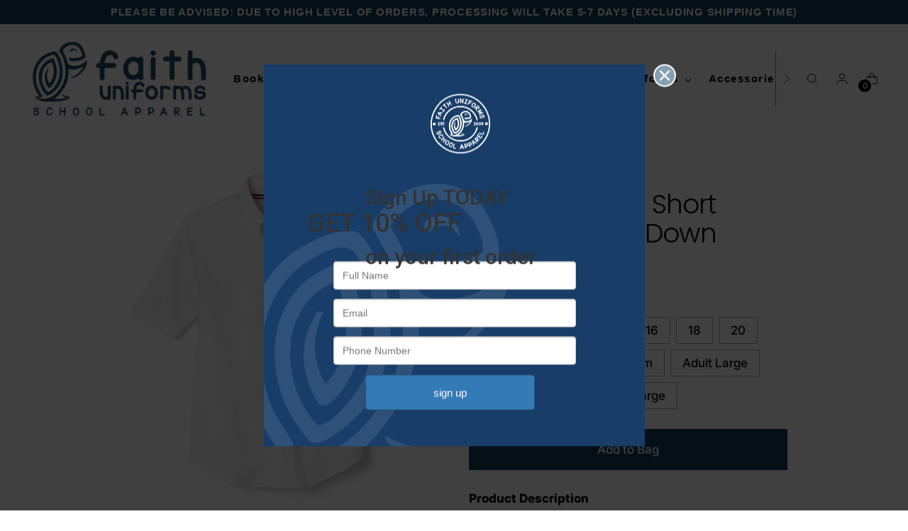

--- FILE ---
content_type: text/html; charset=utf-8
request_url: https://faithuniforms.com/products/kipp-compton-short-sleeve-button-down
body_size: 68708
content:
<!doctype html>

<!--
  ___                 ___           ___           ___
       /  /\                     /__/\         /  /\         /  /\
      /  /:/_                    \  \:\       /  /:/        /  /::\
     /  /:/ /\  ___     ___       \  \:\     /  /:/        /  /:/\:\
    /  /:/ /:/ /__/\   /  /\  ___  \  \:\   /  /:/  ___   /  /:/  \:\
   /__/:/ /:/  \  \:\ /  /:/ /__/\  \__\:\ /__/:/  /  /\ /__/:/ \__\:\
   \  \:\/:/    \  \:\  /:/  \  \:\ /  /:/ \  \:\ /  /:/ \  \:\ /  /:/
    \  \::/      \  \:\/:/    \  \:\  /:/   \  \:\  /:/   \  \:\  /:/
     \  \:\       \  \::/      \  \:\/:/     \  \:\/:/     \  \:\/:/
      \  \:\       \__\/        \  \::/       \  \::/       \  \::/
       \__\/                     \__\/         \__\/         \__\/

  --------------------------------------------------------------------
  #  Stiletto v3.2.5
  #  Documentation: https://help.fluorescent.co/v/stiletto
  #  Purchase: https://themes.shopify.com/themes/stiletto/
  #  A product by Fluorescent: https://fluorescent.co/
  --------------------------------------------------------------------
-->

<html class="no-js" lang="en" style="--announcement-height: 1px;">
  <head>
    

    <!-- Global site tag (gtag.js) - Google Analytics -->
    <script async src="https://www.googletagmanager.com/gtag/js?id=UA-185486646-1"></script>
      <meta name="ahrefs-site-verification" content="62c2287a229dcc50b7bbd4e0927b07b7b2d55de132a951766540c8ec08d84695">
    <script>
      window.dataLayer = window.dataLayer || [];
      function gtag(){dataLayer.push(arguments);}
      gtag('js', new Date());
    
      gtag('config', 'UA-185486646-1');
    </script>
    
      
    <meta name="google-site-verification" content="QROG5qg3o82HOCeX5QrMTSDRjs8WOKsJRdCBI-zcWMc" />
      
      <link rel="stylesheet" href="https://obscure-escarpment-2240.herokuapp.com/stylesheets/bcpo-front.css">
      <script>var bcpo_product={"id":9267271958841,"title":"KIPP Compton Short Sleeve Button Down","handle":"kipp-compton-short-sleeve-button-down","description":"\u003cp data-mce-fragment=\"1\"\u003e\u003cstrong data-mce-fragment=\"1\"\u003eProduct Description\u003c\/strong\u003e \u003c\/p\u003e\n\u003cp data-mce-fragment=\"1\"\u003eShort Sleeve button down comes with embroidered logo.\u003c\/p\u003e\n\u003cul data-mce-fragment=\"1\"\u003e\n\u003cli data-mce-fragment=\"1\"\u003eWrinkle No More™ fabric for easy care\u003c\/li\u003e\n\u003cli data-mce-fragment=\"1\"\u003e50 wash tested for comfort that lasts\u003c\/li\u003e\n\u003cli data-mce-fragment=\"1\"\u003eMachine washable\u003c\/li\u003e\n\u003cli data-mce-fragment=\"1\"\u003eTag-free\u003c\/li\u003e\n\u003cli data-mce-fragment=\"1\"\u003eTail hem\u003c\/li\u003e\n\u003cli data-mce-fragment=\"1\"\u003eImported\u003c\/li\u003e\n\u003c\/ul\u003e","published_at":"2024-04-16T14:15:50-07:00","created_at":"2024-04-16T14:15:50-07:00","vendor":"Faith Uniforms","type":"","tags":[],"price":1800,"price_min":1800,"price_max":2300,"available":true,"price_varies":true,"compare_at_price":null,"compare_at_price_min":0,"compare_at_price_max":0,"compare_at_price_varies":false,"variants":[{"id":49724646424889,"title":"8","option1":"8","option2":null,"option3":null,"sku":"","requires_shipping":true,"taxable":true,"featured_image":{"id":45808785293625,"product_id":9267271958841,"position":1,"created_at":"2024-04-16T14:15:46-07:00","updated_at":"2024-04-16T14:15:48-07:00","alt":null,"width":756,"height":819,"src":"\/\/faithuniforms.com\/cdn\/shop\/files\/KIPPComptonbuttondown.png?v=1713302148","variant_ids":[48718937751865,48718937784633,48718937817401,48718937850169,48718937882937,48718937915705,48718937948473,48718937981241,48718938014009,48718938046777,48718938079545,49724646424889]},"available":true,"name":"KIPP Compton Short Sleeve Button Down - 8","public_title":"8","options":["8"],"price":1800,"weight":0,"compare_at_price":null,"inventory_quantity":0,"inventory_management":"shopify","inventory_policy":"continue","barcode":"46424889","featured_media":{"alt":null,"id":38634996826425,"position":1,"preview_image":{"aspect_ratio":0.923,"height":819,"width":756,"src":"\/\/faithuniforms.com\/cdn\/shop\/files\/KIPPComptonbuttondown.png?v=1713302148"}},"requires_selling_plan":false,"selling_plan_allocations":[]},{"id":48718937751865,"title":"10","option1":"10","option2":null,"option3":null,"sku":"","requires_shipping":true,"taxable":true,"featured_image":{"id":45808785293625,"product_id":9267271958841,"position":1,"created_at":"2024-04-16T14:15:46-07:00","updated_at":"2024-04-16T14:15:48-07:00","alt":null,"width":756,"height":819,"src":"\/\/faithuniforms.com\/cdn\/shop\/files\/KIPPComptonbuttondown.png?v=1713302148","variant_ids":[48718937751865,48718937784633,48718937817401,48718937850169,48718937882937,48718937915705,48718937948473,48718937981241,48718938014009,48718938046777,48718938079545,49724646424889]},"available":true,"name":"KIPP Compton Short Sleeve Button Down - 10","public_title":"10","options":["10"],"price":1800,"weight":0,"compare_at_price":null,"inventory_quantity":15,"inventory_management":"shopify","inventory_policy":"continue","barcode":"37751865","featured_media":{"alt":null,"id":38634996826425,"position":1,"preview_image":{"aspect_ratio":0.923,"height":819,"width":756,"src":"\/\/faithuniforms.com\/cdn\/shop\/files\/KIPPComptonbuttondown.png?v=1713302148"}},"requires_selling_plan":false,"selling_plan_allocations":[]},{"id":48718937784633,"title":"12","option1":"12","option2":null,"option3":null,"sku":"","requires_shipping":true,"taxable":true,"featured_image":{"id":45808785293625,"product_id":9267271958841,"position":1,"created_at":"2024-04-16T14:15:46-07:00","updated_at":"2024-04-16T14:15:48-07:00","alt":null,"width":756,"height":819,"src":"\/\/faithuniforms.com\/cdn\/shop\/files\/KIPPComptonbuttondown.png?v=1713302148","variant_ids":[48718937751865,48718937784633,48718937817401,48718937850169,48718937882937,48718937915705,48718937948473,48718937981241,48718938014009,48718938046777,48718938079545,49724646424889]},"available":true,"name":"KIPP Compton Short Sleeve Button Down - 12","public_title":"12","options":["12"],"price":1800,"weight":0,"compare_at_price":null,"inventory_quantity":21,"inventory_management":"shopify","inventory_policy":"continue","barcode":"37784633","featured_media":{"alt":null,"id":38634996826425,"position":1,"preview_image":{"aspect_ratio":0.923,"height":819,"width":756,"src":"\/\/faithuniforms.com\/cdn\/shop\/files\/KIPPComptonbuttondown.png?v=1713302148"}},"requires_selling_plan":false,"selling_plan_allocations":[]},{"id":48718937817401,"title":"14","option1":"14","option2":null,"option3":null,"sku":"","requires_shipping":true,"taxable":true,"featured_image":{"id":45808785293625,"product_id":9267271958841,"position":1,"created_at":"2024-04-16T14:15:46-07:00","updated_at":"2024-04-16T14:15:48-07:00","alt":null,"width":756,"height":819,"src":"\/\/faithuniforms.com\/cdn\/shop\/files\/KIPPComptonbuttondown.png?v=1713302148","variant_ids":[48718937751865,48718937784633,48718937817401,48718937850169,48718937882937,48718937915705,48718937948473,48718937981241,48718938014009,48718938046777,48718938079545,49724646424889]},"available":true,"name":"KIPP Compton Short Sleeve Button Down - 14","public_title":"14","options":["14"],"price":1800,"weight":0,"compare_at_price":null,"inventory_quantity":21,"inventory_management":"shopify","inventory_policy":"continue","barcode":"37817401","featured_media":{"alt":null,"id":38634996826425,"position":1,"preview_image":{"aspect_ratio":0.923,"height":819,"width":756,"src":"\/\/faithuniforms.com\/cdn\/shop\/files\/KIPPComptonbuttondown.png?v=1713302148"}},"requires_selling_plan":false,"selling_plan_allocations":[]},{"id":48718937850169,"title":"16","option1":"16","option2":null,"option3":null,"sku":"","requires_shipping":true,"taxable":true,"featured_image":{"id":45808785293625,"product_id":9267271958841,"position":1,"created_at":"2024-04-16T14:15:46-07:00","updated_at":"2024-04-16T14:15:48-07:00","alt":null,"width":756,"height":819,"src":"\/\/faithuniforms.com\/cdn\/shop\/files\/KIPPComptonbuttondown.png?v=1713302148","variant_ids":[48718937751865,48718937784633,48718937817401,48718937850169,48718937882937,48718937915705,48718937948473,48718937981241,48718938014009,48718938046777,48718938079545,49724646424889]},"available":true,"name":"KIPP Compton Short Sleeve Button Down - 16","public_title":"16","options":["16"],"price":1800,"weight":0,"compare_at_price":null,"inventory_quantity":20,"inventory_management":"shopify","inventory_policy":"continue","barcode":"37850169","featured_media":{"alt":null,"id":38634996826425,"position":1,"preview_image":{"aspect_ratio":0.923,"height":819,"width":756,"src":"\/\/faithuniforms.com\/cdn\/shop\/files\/KIPPComptonbuttondown.png?v=1713302148"}},"requires_selling_plan":false,"selling_plan_allocations":[]},{"id":48718937882937,"title":"18","option1":"18","option2":null,"option3":null,"sku":"","requires_shipping":true,"taxable":true,"featured_image":{"id":45808785293625,"product_id":9267271958841,"position":1,"created_at":"2024-04-16T14:15:46-07:00","updated_at":"2024-04-16T14:15:48-07:00","alt":null,"width":756,"height":819,"src":"\/\/faithuniforms.com\/cdn\/shop\/files\/KIPPComptonbuttondown.png?v=1713302148","variant_ids":[48718937751865,48718937784633,48718937817401,48718937850169,48718937882937,48718937915705,48718937948473,48718937981241,48718938014009,48718938046777,48718938079545,49724646424889]},"available":true,"name":"KIPP Compton Short Sleeve Button Down - 18","public_title":"18","options":["18"],"price":1800,"weight":0,"compare_at_price":null,"inventory_quantity":23,"inventory_management":"shopify","inventory_policy":"continue","barcode":"37882937","featured_media":{"alt":null,"id":38634996826425,"position":1,"preview_image":{"aspect_ratio":0.923,"height":819,"width":756,"src":"\/\/faithuniforms.com\/cdn\/shop\/files\/KIPPComptonbuttondown.png?v=1713302148"}},"requires_selling_plan":false,"selling_plan_allocations":[]},{"id":48718937915705,"title":"20","option1":"20","option2":null,"option3":null,"sku":"","requires_shipping":true,"taxable":true,"featured_image":{"id":45808785293625,"product_id":9267271958841,"position":1,"created_at":"2024-04-16T14:15:46-07:00","updated_at":"2024-04-16T14:15:48-07:00","alt":null,"width":756,"height":819,"src":"\/\/faithuniforms.com\/cdn\/shop\/files\/KIPPComptonbuttondown.png?v=1713302148","variant_ids":[48718937751865,48718937784633,48718937817401,48718937850169,48718937882937,48718937915705,48718937948473,48718937981241,48718938014009,48718938046777,48718938079545,49724646424889]},"available":true,"name":"KIPP Compton Short Sleeve Button Down - 20","public_title":"20","options":["20"],"price":1800,"weight":0,"compare_at_price":null,"inventory_quantity":19,"inventory_management":"shopify","inventory_policy":"continue","barcode":"37915705","featured_media":{"alt":null,"id":38634996826425,"position":1,"preview_image":{"aspect_ratio":0.923,"height":819,"width":756,"src":"\/\/faithuniforms.com\/cdn\/shop\/files\/KIPPComptonbuttondown.png?v=1713302148"}},"requires_selling_plan":false,"selling_plan_allocations":[]},{"id":48718937948473,"title":"Adult Small","option1":"Adult Small","option2":null,"option3":null,"sku":"","requires_shipping":true,"taxable":true,"featured_image":{"id":45808785293625,"product_id":9267271958841,"position":1,"created_at":"2024-04-16T14:15:46-07:00","updated_at":"2024-04-16T14:15:48-07:00","alt":null,"width":756,"height":819,"src":"\/\/faithuniforms.com\/cdn\/shop\/files\/KIPPComptonbuttondown.png?v=1713302148","variant_ids":[48718937751865,48718937784633,48718937817401,48718937850169,48718937882937,48718937915705,48718937948473,48718937981241,48718938014009,48718938046777,48718938079545,49724646424889]},"available":true,"name":"KIPP Compton Short Sleeve Button Down - Adult Small","public_title":"Adult Small","options":["Adult Small"],"price":2100,"weight":0,"compare_at_price":null,"inventory_quantity":25,"inventory_management":"shopify","inventory_policy":"continue","barcode":"37948473","featured_media":{"alt":null,"id":38634996826425,"position":1,"preview_image":{"aspect_ratio":0.923,"height":819,"width":756,"src":"\/\/faithuniforms.com\/cdn\/shop\/files\/KIPPComptonbuttondown.png?v=1713302148"}},"requires_selling_plan":false,"selling_plan_allocations":[]},{"id":48718937981241,"title":"Adult Medium","option1":"Adult Medium","option2":null,"option3":null,"sku":"","requires_shipping":true,"taxable":true,"featured_image":{"id":45808785293625,"product_id":9267271958841,"position":1,"created_at":"2024-04-16T14:15:46-07:00","updated_at":"2024-04-16T14:15:48-07:00","alt":null,"width":756,"height":819,"src":"\/\/faithuniforms.com\/cdn\/shop\/files\/KIPPComptonbuttondown.png?v=1713302148","variant_ids":[48718937751865,48718937784633,48718937817401,48718937850169,48718937882937,48718937915705,48718937948473,48718937981241,48718938014009,48718938046777,48718938079545,49724646424889]},"available":true,"name":"KIPP Compton Short Sleeve Button Down - Adult Medium","public_title":"Adult Medium","options":["Adult Medium"],"price":2100,"weight":0,"compare_at_price":null,"inventory_quantity":17,"inventory_management":"shopify","inventory_policy":"continue","barcode":"37981241","featured_media":{"alt":null,"id":38634996826425,"position":1,"preview_image":{"aspect_ratio":0.923,"height":819,"width":756,"src":"\/\/faithuniforms.com\/cdn\/shop\/files\/KIPPComptonbuttondown.png?v=1713302148"}},"requires_selling_plan":false,"selling_plan_allocations":[]},{"id":48718938014009,"title":"Adult Large","option1":"Adult Large","option2":null,"option3":null,"sku":"","requires_shipping":true,"taxable":true,"featured_image":{"id":45808785293625,"product_id":9267271958841,"position":1,"created_at":"2024-04-16T14:15:46-07:00","updated_at":"2024-04-16T14:15:48-07:00","alt":null,"width":756,"height":819,"src":"\/\/faithuniforms.com\/cdn\/shop\/files\/KIPPComptonbuttondown.png?v=1713302148","variant_ids":[48718937751865,48718937784633,48718937817401,48718937850169,48718937882937,48718937915705,48718937948473,48718937981241,48718938014009,48718938046777,48718938079545,49724646424889]},"available":true,"name":"KIPP Compton Short Sleeve Button Down - Adult Large","public_title":"Adult Large","options":["Adult Large"],"price":2100,"weight":0,"compare_at_price":null,"inventory_quantity":17,"inventory_management":"shopify","inventory_policy":"continue","barcode":"38014009","featured_media":{"alt":null,"id":38634996826425,"position":1,"preview_image":{"aspect_ratio":0.923,"height":819,"width":756,"src":"\/\/faithuniforms.com\/cdn\/shop\/files\/KIPPComptonbuttondown.png?v=1713302148"}},"requires_selling_plan":false,"selling_plan_allocations":[]},{"id":48718938046777,"title":"Adult XLarge","option1":"Adult XLarge","option2":null,"option3":null,"sku":"","requires_shipping":true,"taxable":true,"featured_image":{"id":45808785293625,"product_id":9267271958841,"position":1,"created_at":"2024-04-16T14:15:46-07:00","updated_at":"2024-04-16T14:15:48-07:00","alt":null,"width":756,"height":819,"src":"\/\/faithuniforms.com\/cdn\/shop\/files\/KIPPComptonbuttondown.png?v=1713302148","variant_ids":[48718937751865,48718937784633,48718937817401,48718937850169,48718937882937,48718937915705,48718937948473,48718937981241,48718938014009,48718938046777,48718938079545,49724646424889]},"available":true,"name":"KIPP Compton Short Sleeve Button Down - Adult XLarge","public_title":"Adult XLarge","options":["Adult XLarge"],"price":2100,"weight":0,"compare_at_price":null,"inventory_quantity":9,"inventory_management":"shopify","inventory_policy":"continue","barcode":"38046777","featured_media":{"alt":null,"id":38634996826425,"position":1,"preview_image":{"aspect_ratio":0.923,"height":819,"width":756,"src":"\/\/faithuniforms.com\/cdn\/shop\/files\/KIPPComptonbuttondown.png?v=1713302148"}},"requires_selling_plan":false,"selling_plan_allocations":[]},{"id":48718938079545,"title":"Adult 2XLarge","option1":"Adult 2XLarge","option2":null,"option3":null,"sku":"","requires_shipping":true,"taxable":true,"featured_image":{"id":45808785293625,"product_id":9267271958841,"position":1,"created_at":"2024-04-16T14:15:46-07:00","updated_at":"2024-04-16T14:15:48-07:00","alt":null,"width":756,"height":819,"src":"\/\/faithuniforms.com\/cdn\/shop\/files\/KIPPComptonbuttondown.png?v=1713302148","variant_ids":[48718937751865,48718937784633,48718937817401,48718937850169,48718937882937,48718937915705,48718937948473,48718937981241,48718938014009,48718938046777,48718938079545,49724646424889]},"available":true,"name":"KIPP Compton Short Sleeve Button Down - Adult 2XLarge","public_title":"Adult 2XLarge","options":["Adult 2XLarge"],"price":2300,"weight":0,"compare_at_price":null,"inventory_quantity":6,"inventory_management":"shopify","inventory_policy":"continue","barcode":"38079545","featured_media":{"alt":null,"id":38634996826425,"position":1,"preview_image":{"aspect_ratio":0.923,"height":819,"width":756,"src":"\/\/faithuniforms.com\/cdn\/shop\/files\/KIPPComptonbuttondown.png?v=1713302148"}},"requires_selling_plan":false,"selling_plan_allocations":[]}],"images":["\/\/faithuniforms.com\/cdn\/shop\/files\/KIPPComptonbuttondown.png?v=1713302148"],"featured_image":"\/\/faithuniforms.com\/cdn\/shop\/files\/KIPPComptonbuttondown.png?v=1713302148","options":["Size"],"media":[{"alt":null,"id":38634996826425,"position":1,"preview_image":{"aspect_ratio":0.923,"height":819,"width":756,"src":"\/\/faithuniforms.com\/cdn\/shop\/files\/KIPPComptonbuttondown.png?v=1713302148"},"aspect_ratio":0.923,"height":819,"media_type":"image","src":"\/\/faithuniforms.com\/cdn\/shop\/files\/KIPPComptonbuttondown.png?v=1713302148","width":756}],"requires_selling_plan":false,"selling_plan_groups":[],"content":"\u003cp data-mce-fragment=\"1\"\u003e\u003cstrong data-mce-fragment=\"1\"\u003eProduct Description\u003c\/strong\u003e \u003c\/p\u003e\n\u003cp data-mce-fragment=\"1\"\u003eShort Sleeve button down comes with embroidered logo.\u003c\/p\u003e\n\u003cul data-mce-fragment=\"1\"\u003e\n\u003cli data-mce-fragment=\"1\"\u003eWrinkle No More™ fabric for easy care\u003c\/li\u003e\n\u003cli data-mce-fragment=\"1\"\u003e50 wash tested for comfort that lasts\u003c\/li\u003e\n\u003cli data-mce-fragment=\"1\"\u003eMachine washable\u003c\/li\u003e\n\u003cli data-mce-fragment=\"1\"\u003eTag-free\u003c\/li\u003e\n\u003cli data-mce-fragment=\"1\"\u003eTail hem\u003c\/li\u003e\n\u003cli data-mce-fragment=\"1\"\u003eImported\u003c\/li\u003e\n\u003c\/ul\u003e"};  var inventory_quantity = [];inventory_quantity.push(0);inventory_quantity.push(15);inventory_quantity.push(21);inventory_quantity.push(21);inventory_quantity.push(20);inventory_quantity.push(23);inventory_quantity.push(19);inventory_quantity.push(25);inventory_quantity.push(17);inventory_quantity.push(17);inventory_quantity.push(9);inventory_quantity.push(6);if(bcpo_product) { for (var i = 0; i < bcpo_product.variants.length; i += 1) { bcpo_product.variants[i].inventory_quantity = inventory_quantity[i]; }}window.bcpo = window.bcpo || {}; bcpo.cart = {"note":null,"attributes":{},"original_total_price":0,"total_price":0,"total_discount":0,"total_weight":0.0,"item_count":0,"items":[],"requires_shipping":false,"currency":"USD","items_subtotal_price":0,"cart_level_discount_applications":[],"checkout_charge_amount":0}; bcpo.ogFormData = FormData;</script>

    <!-- Global site tag (gtag.js) - Google Analytics -->
    <script async src="https://www.googletagmanager.com/gtag/js?id=G-0S7S0TCQ4C"></script>
    <script>
      window.dataLayer = window.dataLayer || [];
      function gtag(){dataLayer.push(arguments);}
      gtag('js', new Date());
    
      gtag('config', 'G-0S7S0TCQ4C');
    </script>
    
    <meta charset="UTF-8">
    <meta http-equiv="X-UA-Compatible" content="IE=edge,chrome=1">
    <meta name="viewport" content="width=device-width,initial-scale=1">
    




  <meta name="description" content="Product Description  Short Sleeve button down comes with embroidered logo. Wrinkle No More™ fabric for easy care 50 wash tested for comfort that lasts Machine washable Tag-free Tail hem Imported">



    <link rel="canonical" href="https://faithuniforms.com/products/kipp-compton-short-sleeve-button-down">
    <link rel="preconnect" href="https://cdn.shopify.com" crossorigin><title>KIPP Compton Short Sleeve Button Down
&ndash; Faith Uniforms</title>

    





  
  
  
  
  




<meta property="og:url" content="https://faithuniforms.com/products/kipp-compton-short-sleeve-button-down">
<meta property="og:site_name" content="Faith Uniforms">
<meta property="og:type" content="product">
<meta property="og:title" content="KIPP Compton Short Sleeve Button Down">
<meta property="og:description" content="Product Description  Short Sleeve button down comes with embroidered logo. Wrinkle No More™ fabric for easy care 50 wash tested for comfort that lasts Machine washable Tag-free Tail hem Imported">
<meta property="og:image" content="http://faithuniforms.com/cdn/shop/files/KIPPComptonbuttondown.png?v=1713302148&width=1024">
<meta property="og:image:secure_url" content="https://faithuniforms.com/cdn/shop/files/KIPPComptonbuttondown.png?v=1713302148&width=1024">
<meta property="og:price:amount" content="18.00">
<meta property="og:price:currency" content="USD">

<meta name="twitter:title" content="KIPP Compton Short Sleeve Button Down">
<meta name="twitter:description" content="Product Description  Short Sleeve button down comes with embroidered logo. Wrinkle No More™ fabric for easy care 50 wash tested for comfort that lasts Machine washable Tag-free Tail hem Imported">
<meta name="twitter:card" content="summary_large_image">
<meta name="twitter:image" content="https://faithuniforms.com/cdn/shop/files/KIPPComptonbuttondown.png?v=1713302148&width=1024">
<meta name="twitter:image:width" content="480">
<meta name="twitter:image:height" content="480">


    <script>
  console.log('Stiletto v3.2.5 by Fluorescent');

  document.documentElement.className = document.documentElement.className.replace('no-js', '');
  if (window.matchMedia(`(prefers-reduced-motion: reduce)`) === true || window.matchMedia(`(prefers-reduced-motion: reduce)`).matches === true) {
    document.documentElement.classList.add('prefers-reduced-motion');
  } else {
    document.documentElement.classList.add('do-anim');
  }

  window.theme = {
    version: 'v3.2.5',
    themeName: 'Stiletto',
    moneyFormat: "${{amount}}",
    strings: {
      name: "Faith Uniforms",
      accessibility: {
        play_video: "Play",
        pause_video: "Pause",
        range_lower: "Lower",
        range_upper: "Upper"
      },
      product: {
        no_shipping_rates: "Shipping rate unavailable",
        country_placeholder: "Country\/Region",
        review: "Write a review"
      },
      products: {
        product: {
          unavailable: "Unavailable",
          unitPrice: "Unit price",
          unitPriceSeparator: "per",
          sku: "SKU"
        }
      },
      cart: {
        editCartNote: "Edit order notes",
        addCartNote: "Add order notes",
        quantityError: "You have the maximum number of this product in your cart"
      },
      pagination: {
        viewing: "You’re viewing {{ of }} of {{ total }}",
        products: "products",
        results: "results"
      }
    },
    routes: {
      root: "/",
      cart: {
        base: "/cart",
        add: "/cart/add",
        change: "/cart/change",
        update: "/cart/update",
        clear: "/cart/clear",
        // Manual routes until Shopify adds support
        shipping: "/cart/shipping_rates",
      },
      // Manual routes until Shopify adds support
      products: "/products",
      productRecommendations: "/recommendations/products",
      predictive_search_url: '/search/suggest',
    },
    icons: {
      chevron: "\u003cspan class=\"icon icon-new icon-chevron \"\u003e\n  \u003csvg viewBox=\"0 0 24 24\" fill=\"none\" xmlns=\"http:\/\/www.w3.org\/2000\/svg\"\u003e\u003cpath d=\"M1.875 7.438 12 17.563 22.125 7.438\" stroke=\"currentColor\" stroke-width=\"2\"\/\u003e\u003c\/svg\u003e\n\u003c\/span\u003e\n",
      close: "\u003cspan class=\"icon icon-new icon-close \"\u003e\n  \u003csvg viewBox=\"0 0 24 24\" fill=\"none\" xmlns=\"http:\/\/www.w3.org\/2000\/svg\"\u003e\u003cpath d=\"M2.66 1.34 2 .68.68 2l.66.66 1.32-1.32zm18.68 21.32.66.66L23.32 22l-.66-.66-1.32 1.32zm1.32-20 .66-.66L22 .68l-.66.66 1.32 1.32zM1.34 21.34.68 22 2 23.32l.66-.66-1.32-1.32zm0-18.68 10 10 1.32-1.32-10-10-1.32 1.32zm11.32 10 10-10-1.32-1.32-10 10 1.32 1.32zm-1.32-1.32-10 10 1.32 1.32 10-10-1.32-1.32zm0 1.32 10 10 1.32-1.32-10-10-1.32 1.32z\" fill=\"currentColor\"\/\u003e\u003c\/svg\u003e\n\u003c\/span\u003e\n",
      zoom: "\u003cspan class=\"icon icon-new icon-zoom \"\u003e\n  \u003csvg viewBox=\"0 0 24 24\" fill=\"none\" xmlns=\"http:\/\/www.w3.org\/2000\/svg\"\u003e\u003cpath d=\"M10.3,19.71c5.21,0,9.44-4.23,9.44-9.44S15.51,.83,10.3,.83,.86,5.05,.86,10.27s4.23,9.44,9.44,9.44Z\" fill=\"none\" stroke=\"currentColor\" stroke-linecap=\"round\" stroke-miterlimit=\"10\" stroke-width=\"1.63\"\/\u003e\n          \u003cpath d=\"M5.05,10.27H15.54\" fill=\"none\" stroke=\"currentColor\" stroke-miterlimit=\"10\" stroke-width=\"1.63\"\/\u003e\n          \u003cpath class=\"cross-up\" d=\"M10.3,5.02V15.51\" fill=\"none\" stroke=\"currentColor\" stroke-miterlimit=\"10\" stroke-width=\"1.63\"\/\u003e\n          \u003cpath d=\"M16.92,16.9l6.49,6.49\" fill=\"none\" stroke=\"currentColor\" stroke-miterlimit=\"10\" stroke-width=\"1.63\"\/\u003e\u003c\/svg\u003e\n\u003c\/span\u003e\n"
    },
    coreData: {
      n: "Stiletto",
      v: "v3.2.5",
    }
  }

  window.theme.searchableFields = "product_type,title,variants.title,vendor";

  
    window.theme.allCountryOptionTags = "\u003coption value=\"United States\" data-provinces=\"[[\u0026quot;Alabama\u0026quot;,\u0026quot;Alabama\u0026quot;],[\u0026quot;Alaska\u0026quot;,\u0026quot;Alaska\u0026quot;],[\u0026quot;American Samoa\u0026quot;,\u0026quot;American Samoa\u0026quot;],[\u0026quot;Arizona\u0026quot;,\u0026quot;Arizona\u0026quot;],[\u0026quot;Arkansas\u0026quot;,\u0026quot;Arkansas\u0026quot;],[\u0026quot;Armed Forces Americas\u0026quot;,\u0026quot;Armed Forces Americas\u0026quot;],[\u0026quot;Armed Forces Europe\u0026quot;,\u0026quot;Armed Forces Europe\u0026quot;],[\u0026quot;Armed Forces Pacific\u0026quot;,\u0026quot;Armed Forces Pacific\u0026quot;],[\u0026quot;California\u0026quot;,\u0026quot;California\u0026quot;],[\u0026quot;Colorado\u0026quot;,\u0026quot;Colorado\u0026quot;],[\u0026quot;Connecticut\u0026quot;,\u0026quot;Connecticut\u0026quot;],[\u0026quot;Delaware\u0026quot;,\u0026quot;Delaware\u0026quot;],[\u0026quot;District of Columbia\u0026quot;,\u0026quot;Washington DC\u0026quot;],[\u0026quot;Federated States of Micronesia\u0026quot;,\u0026quot;Micronesia\u0026quot;],[\u0026quot;Florida\u0026quot;,\u0026quot;Florida\u0026quot;],[\u0026quot;Georgia\u0026quot;,\u0026quot;Georgia\u0026quot;],[\u0026quot;Guam\u0026quot;,\u0026quot;Guam\u0026quot;],[\u0026quot;Hawaii\u0026quot;,\u0026quot;Hawaii\u0026quot;],[\u0026quot;Idaho\u0026quot;,\u0026quot;Idaho\u0026quot;],[\u0026quot;Illinois\u0026quot;,\u0026quot;Illinois\u0026quot;],[\u0026quot;Indiana\u0026quot;,\u0026quot;Indiana\u0026quot;],[\u0026quot;Iowa\u0026quot;,\u0026quot;Iowa\u0026quot;],[\u0026quot;Kansas\u0026quot;,\u0026quot;Kansas\u0026quot;],[\u0026quot;Kentucky\u0026quot;,\u0026quot;Kentucky\u0026quot;],[\u0026quot;Louisiana\u0026quot;,\u0026quot;Louisiana\u0026quot;],[\u0026quot;Maine\u0026quot;,\u0026quot;Maine\u0026quot;],[\u0026quot;Marshall Islands\u0026quot;,\u0026quot;Marshall Islands\u0026quot;],[\u0026quot;Maryland\u0026quot;,\u0026quot;Maryland\u0026quot;],[\u0026quot;Massachusetts\u0026quot;,\u0026quot;Massachusetts\u0026quot;],[\u0026quot;Michigan\u0026quot;,\u0026quot;Michigan\u0026quot;],[\u0026quot;Minnesota\u0026quot;,\u0026quot;Minnesota\u0026quot;],[\u0026quot;Mississippi\u0026quot;,\u0026quot;Mississippi\u0026quot;],[\u0026quot;Missouri\u0026quot;,\u0026quot;Missouri\u0026quot;],[\u0026quot;Montana\u0026quot;,\u0026quot;Montana\u0026quot;],[\u0026quot;Nebraska\u0026quot;,\u0026quot;Nebraska\u0026quot;],[\u0026quot;Nevada\u0026quot;,\u0026quot;Nevada\u0026quot;],[\u0026quot;New Hampshire\u0026quot;,\u0026quot;New Hampshire\u0026quot;],[\u0026quot;New Jersey\u0026quot;,\u0026quot;New Jersey\u0026quot;],[\u0026quot;New Mexico\u0026quot;,\u0026quot;New Mexico\u0026quot;],[\u0026quot;New York\u0026quot;,\u0026quot;New York\u0026quot;],[\u0026quot;North Carolina\u0026quot;,\u0026quot;North Carolina\u0026quot;],[\u0026quot;North Dakota\u0026quot;,\u0026quot;North Dakota\u0026quot;],[\u0026quot;Northern Mariana Islands\u0026quot;,\u0026quot;Northern Mariana Islands\u0026quot;],[\u0026quot;Ohio\u0026quot;,\u0026quot;Ohio\u0026quot;],[\u0026quot;Oklahoma\u0026quot;,\u0026quot;Oklahoma\u0026quot;],[\u0026quot;Oregon\u0026quot;,\u0026quot;Oregon\u0026quot;],[\u0026quot;Palau\u0026quot;,\u0026quot;Palau\u0026quot;],[\u0026quot;Pennsylvania\u0026quot;,\u0026quot;Pennsylvania\u0026quot;],[\u0026quot;Puerto Rico\u0026quot;,\u0026quot;Puerto Rico\u0026quot;],[\u0026quot;Rhode Island\u0026quot;,\u0026quot;Rhode Island\u0026quot;],[\u0026quot;South Carolina\u0026quot;,\u0026quot;South Carolina\u0026quot;],[\u0026quot;South Dakota\u0026quot;,\u0026quot;South Dakota\u0026quot;],[\u0026quot;Tennessee\u0026quot;,\u0026quot;Tennessee\u0026quot;],[\u0026quot;Texas\u0026quot;,\u0026quot;Texas\u0026quot;],[\u0026quot;Utah\u0026quot;,\u0026quot;Utah\u0026quot;],[\u0026quot;Vermont\u0026quot;,\u0026quot;Vermont\u0026quot;],[\u0026quot;Virgin Islands\u0026quot;,\u0026quot;U.S. Virgin Islands\u0026quot;],[\u0026quot;Virginia\u0026quot;,\u0026quot;Virginia\u0026quot;],[\u0026quot;Washington\u0026quot;,\u0026quot;Washington\u0026quot;],[\u0026quot;West Virginia\u0026quot;,\u0026quot;West Virginia\u0026quot;],[\u0026quot;Wisconsin\u0026quot;,\u0026quot;Wisconsin\u0026quot;],[\u0026quot;Wyoming\u0026quot;,\u0026quot;Wyoming\u0026quot;]]\"\u003eUnited States\u003c\/option\u003e\n\u003coption value=\"---\" data-provinces=\"[]\"\u003e---\u003c\/option\u003e\n\u003coption value=\"Afghanistan\" data-provinces=\"[]\"\u003eAfghanistan\u003c\/option\u003e\n\u003coption value=\"Aland Islands\" data-provinces=\"[]\"\u003eÅland Islands\u003c\/option\u003e\n\u003coption value=\"Albania\" data-provinces=\"[]\"\u003eAlbania\u003c\/option\u003e\n\u003coption value=\"Algeria\" data-provinces=\"[]\"\u003eAlgeria\u003c\/option\u003e\n\u003coption value=\"Andorra\" data-provinces=\"[]\"\u003eAndorra\u003c\/option\u003e\n\u003coption value=\"Angola\" data-provinces=\"[]\"\u003eAngola\u003c\/option\u003e\n\u003coption value=\"Anguilla\" data-provinces=\"[]\"\u003eAnguilla\u003c\/option\u003e\n\u003coption value=\"Antigua And Barbuda\" data-provinces=\"[]\"\u003eAntigua \u0026 Barbuda\u003c\/option\u003e\n\u003coption value=\"Argentina\" data-provinces=\"[[\u0026quot;Buenos Aires\u0026quot;,\u0026quot;Buenos Aires Province\u0026quot;],[\u0026quot;Catamarca\u0026quot;,\u0026quot;Catamarca\u0026quot;],[\u0026quot;Chaco\u0026quot;,\u0026quot;Chaco\u0026quot;],[\u0026quot;Chubut\u0026quot;,\u0026quot;Chubut\u0026quot;],[\u0026quot;Ciudad Autónoma de Buenos Aires\u0026quot;,\u0026quot;Buenos Aires (Autonomous City)\u0026quot;],[\u0026quot;Corrientes\u0026quot;,\u0026quot;Corrientes\u0026quot;],[\u0026quot;Córdoba\u0026quot;,\u0026quot;Córdoba\u0026quot;],[\u0026quot;Entre Ríos\u0026quot;,\u0026quot;Entre Ríos\u0026quot;],[\u0026quot;Formosa\u0026quot;,\u0026quot;Formosa\u0026quot;],[\u0026quot;Jujuy\u0026quot;,\u0026quot;Jujuy\u0026quot;],[\u0026quot;La Pampa\u0026quot;,\u0026quot;La Pampa\u0026quot;],[\u0026quot;La Rioja\u0026quot;,\u0026quot;La Rioja\u0026quot;],[\u0026quot;Mendoza\u0026quot;,\u0026quot;Mendoza\u0026quot;],[\u0026quot;Misiones\u0026quot;,\u0026quot;Misiones\u0026quot;],[\u0026quot;Neuquén\u0026quot;,\u0026quot;Neuquén\u0026quot;],[\u0026quot;Río Negro\u0026quot;,\u0026quot;Río Negro\u0026quot;],[\u0026quot;Salta\u0026quot;,\u0026quot;Salta\u0026quot;],[\u0026quot;San Juan\u0026quot;,\u0026quot;San Juan\u0026quot;],[\u0026quot;San Luis\u0026quot;,\u0026quot;San Luis\u0026quot;],[\u0026quot;Santa Cruz\u0026quot;,\u0026quot;Santa Cruz\u0026quot;],[\u0026quot;Santa Fe\u0026quot;,\u0026quot;Santa Fe\u0026quot;],[\u0026quot;Santiago Del Estero\u0026quot;,\u0026quot;Santiago del Estero\u0026quot;],[\u0026quot;Tierra Del Fuego\u0026quot;,\u0026quot;Tierra del Fuego\u0026quot;],[\u0026quot;Tucumán\u0026quot;,\u0026quot;Tucumán\u0026quot;]]\"\u003eArgentina\u003c\/option\u003e\n\u003coption value=\"Armenia\" data-provinces=\"[]\"\u003eArmenia\u003c\/option\u003e\n\u003coption value=\"Aruba\" data-provinces=\"[]\"\u003eAruba\u003c\/option\u003e\n\u003coption value=\"Ascension Island\" data-provinces=\"[]\"\u003eAscension Island\u003c\/option\u003e\n\u003coption value=\"Australia\" data-provinces=\"[[\u0026quot;Australian Capital Territory\u0026quot;,\u0026quot;Australian Capital Territory\u0026quot;],[\u0026quot;New South Wales\u0026quot;,\u0026quot;New South Wales\u0026quot;],[\u0026quot;Northern Territory\u0026quot;,\u0026quot;Northern Territory\u0026quot;],[\u0026quot;Queensland\u0026quot;,\u0026quot;Queensland\u0026quot;],[\u0026quot;South Australia\u0026quot;,\u0026quot;South Australia\u0026quot;],[\u0026quot;Tasmania\u0026quot;,\u0026quot;Tasmania\u0026quot;],[\u0026quot;Victoria\u0026quot;,\u0026quot;Victoria\u0026quot;],[\u0026quot;Western Australia\u0026quot;,\u0026quot;Western Australia\u0026quot;]]\"\u003eAustralia\u003c\/option\u003e\n\u003coption value=\"Austria\" data-provinces=\"[]\"\u003eAustria\u003c\/option\u003e\n\u003coption value=\"Azerbaijan\" data-provinces=\"[]\"\u003eAzerbaijan\u003c\/option\u003e\n\u003coption value=\"Bahamas\" data-provinces=\"[]\"\u003eBahamas\u003c\/option\u003e\n\u003coption value=\"Bahrain\" data-provinces=\"[]\"\u003eBahrain\u003c\/option\u003e\n\u003coption value=\"Bangladesh\" data-provinces=\"[]\"\u003eBangladesh\u003c\/option\u003e\n\u003coption value=\"Barbados\" data-provinces=\"[]\"\u003eBarbados\u003c\/option\u003e\n\u003coption value=\"Belarus\" data-provinces=\"[]\"\u003eBelarus\u003c\/option\u003e\n\u003coption value=\"Belgium\" data-provinces=\"[]\"\u003eBelgium\u003c\/option\u003e\n\u003coption value=\"Belize\" data-provinces=\"[]\"\u003eBelize\u003c\/option\u003e\n\u003coption value=\"Benin\" data-provinces=\"[]\"\u003eBenin\u003c\/option\u003e\n\u003coption value=\"Bermuda\" data-provinces=\"[]\"\u003eBermuda\u003c\/option\u003e\n\u003coption value=\"Bhutan\" data-provinces=\"[]\"\u003eBhutan\u003c\/option\u003e\n\u003coption value=\"Bolivia\" data-provinces=\"[]\"\u003eBolivia\u003c\/option\u003e\n\u003coption value=\"Bosnia And Herzegovina\" data-provinces=\"[]\"\u003eBosnia \u0026 Herzegovina\u003c\/option\u003e\n\u003coption value=\"Botswana\" data-provinces=\"[]\"\u003eBotswana\u003c\/option\u003e\n\u003coption value=\"Brazil\" data-provinces=\"[[\u0026quot;Acre\u0026quot;,\u0026quot;Acre\u0026quot;],[\u0026quot;Alagoas\u0026quot;,\u0026quot;Alagoas\u0026quot;],[\u0026quot;Amapá\u0026quot;,\u0026quot;Amapá\u0026quot;],[\u0026quot;Amazonas\u0026quot;,\u0026quot;Amazonas\u0026quot;],[\u0026quot;Bahia\u0026quot;,\u0026quot;Bahia\u0026quot;],[\u0026quot;Ceará\u0026quot;,\u0026quot;Ceará\u0026quot;],[\u0026quot;Distrito Federal\u0026quot;,\u0026quot;Federal District\u0026quot;],[\u0026quot;Espírito Santo\u0026quot;,\u0026quot;Espírito Santo\u0026quot;],[\u0026quot;Goiás\u0026quot;,\u0026quot;Goiás\u0026quot;],[\u0026quot;Maranhão\u0026quot;,\u0026quot;Maranhão\u0026quot;],[\u0026quot;Mato Grosso\u0026quot;,\u0026quot;Mato Grosso\u0026quot;],[\u0026quot;Mato Grosso do Sul\u0026quot;,\u0026quot;Mato Grosso do Sul\u0026quot;],[\u0026quot;Minas Gerais\u0026quot;,\u0026quot;Minas Gerais\u0026quot;],[\u0026quot;Paraná\u0026quot;,\u0026quot;Paraná\u0026quot;],[\u0026quot;Paraíba\u0026quot;,\u0026quot;Paraíba\u0026quot;],[\u0026quot;Pará\u0026quot;,\u0026quot;Pará\u0026quot;],[\u0026quot;Pernambuco\u0026quot;,\u0026quot;Pernambuco\u0026quot;],[\u0026quot;Piauí\u0026quot;,\u0026quot;Piauí\u0026quot;],[\u0026quot;Rio Grande do Norte\u0026quot;,\u0026quot;Rio Grande do Norte\u0026quot;],[\u0026quot;Rio Grande do Sul\u0026quot;,\u0026quot;Rio Grande do Sul\u0026quot;],[\u0026quot;Rio de Janeiro\u0026quot;,\u0026quot;Rio de Janeiro\u0026quot;],[\u0026quot;Rondônia\u0026quot;,\u0026quot;Rondônia\u0026quot;],[\u0026quot;Roraima\u0026quot;,\u0026quot;Roraima\u0026quot;],[\u0026quot;Santa Catarina\u0026quot;,\u0026quot;Santa Catarina\u0026quot;],[\u0026quot;Sergipe\u0026quot;,\u0026quot;Sergipe\u0026quot;],[\u0026quot;São Paulo\u0026quot;,\u0026quot;São Paulo\u0026quot;],[\u0026quot;Tocantins\u0026quot;,\u0026quot;Tocantins\u0026quot;]]\"\u003eBrazil\u003c\/option\u003e\n\u003coption value=\"British Indian Ocean Territory\" data-provinces=\"[]\"\u003eBritish Indian Ocean Territory\u003c\/option\u003e\n\u003coption value=\"Virgin Islands, British\" data-provinces=\"[]\"\u003eBritish Virgin Islands\u003c\/option\u003e\n\u003coption value=\"Brunei\" data-provinces=\"[]\"\u003eBrunei\u003c\/option\u003e\n\u003coption value=\"Bulgaria\" data-provinces=\"[]\"\u003eBulgaria\u003c\/option\u003e\n\u003coption value=\"Burkina Faso\" data-provinces=\"[]\"\u003eBurkina Faso\u003c\/option\u003e\n\u003coption value=\"Burundi\" data-provinces=\"[]\"\u003eBurundi\u003c\/option\u003e\n\u003coption value=\"Cambodia\" data-provinces=\"[]\"\u003eCambodia\u003c\/option\u003e\n\u003coption value=\"Republic of Cameroon\" data-provinces=\"[]\"\u003eCameroon\u003c\/option\u003e\n\u003coption value=\"Canada\" data-provinces=\"[[\u0026quot;Alberta\u0026quot;,\u0026quot;Alberta\u0026quot;],[\u0026quot;British Columbia\u0026quot;,\u0026quot;British Columbia\u0026quot;],[\u0026quot;Manitoba\u0026quot;,\u0026quot;Manitoba\u0026quot;],[\u0026quot;New Brunswick\u0026quot;,\u0026quot;New Brunswick\u0026quot;],[\u0026quot;Newfoundland and Labrador\u0026quot;,\u0026quot;Newfoundland and Labrador\u0026quot;],[\u0026quot;Northwest Territories\u0026quot;,\u0026quot;Northwest Territories\u0026quot;],[\u0026quot;Nova Scotia\u0026quot;,\u0026quot;Nova Scotia\u0026quot;],[\u0026quot;Nunavut\u0026quot;,\u0026quot;Nunavut\u0026quot;],[\u0026quot;Ontario\u0026quot;,\u0026quot;Ontario\u0026quot;],[\u0026quot;Prince Edward Island\u0026quot;,\u0026quot;Prince Edward Island\u0026quot;],[\u0026quot;Quebec\u0026quot;,\u0026quot;Quebec\u0026quot;],[\u0026quot;Saskatchewan\u0026quot;,\u0026quot;Saskatchewan\u0026quot;],[\u0026quot;Yukon\u0026quot;,\u0026quot;Yukon\u0026quot;]]\"\u003eCanada\u003c\/option\u003e\n\u003coption value=\"Cape Verde\" data-provinces=\"[]\"\u003eCape Verde\u003c\/option\u003e\n\u003coption value=\"Caribbean Netherlands\" data-provinces=\"[]\"\u003eCaribbean Netherlands\u003c\/option\u003e\n\u003coption value=\"Cayman Islands\" data-provinces=\"[]\"\u003eCayman Islands\u003c\/option\u003e\n\u003coption value=\"Central African Republic\" data-provinces=\"[]\"\u003eCentral African Republic\u003c\/option\u003e\n\u003coption value=\"Chad\" data-provinces=\"[]\"\u003eChad\u003c\/option\u003e\n\u003coption value=\"Chile\" data-provinces=\"[[\u0026quot;Antofagasta\u0026quot;,\u0026quot;Antofagasta\u0026quot;],[\u0026quot;Araucanía\u0026quot;,\u0026quot;Araucanía\u0026quot;],[\u0026quot;Arica and Parinacota\u0026quot;,\u0026quot;Arica y Parinacota\u0026quot;],[\u0026quot;Atacama\u0026quot;,\u0026quot;Atacama\u0026quot;],[\u0026quot;Aysén\u0026quot;,\u0026quot;Aysén\u0026quot;],[\u0026quot;Biobío\u0026quot;,\u0026quot;Bío Bío\u0026quot;],[\u0026quot;Coquimbo\u0026quot;,\u0026quot;Coquimbo\u0026quot;],[\u0026quot;Los Lagos\u0026quot;,\u0026quot;Los Lagos\u0026quot;],[\u0026quot;Los Ríos\u0026quot;,\u0026quot;Los Ríos\u0026quot;],[\u0026quot;Magallanes\u0026quot;,\u0026quot;Magallanes Region\u0026quot;],[\u0026quot;Maule\u0026quot;,\u0026quot;Maule\u0026quot;],[\u0026quot;O\u0026#39;Higgins\u0026quot;,\u0026quot;Libertador General Bernardo O’Higgins\u0026quot;],[\u0026quot;Santiago\u0026quot;,\u0026quot;Santiago Metropolitan\u0026quot;],[\u0026quot;Tarapacá\u0026quot;,\u0026quot;Tarapacá\u0026quot;],[\u0026quot;Valparaíso\u0026quot;,\u0026quot;Valparaíso\u0026quot;],[\u0026quot;Ñuble\u0026quot;,\u0026quot;Ñuble\u0026quot;]]\"\u003eChile\u003c\/option\u003e\n\u003coption value=\"China\" data-provinces=\"[[\u0026quot;Anhui\u0026quot;,\u0026quot;Anhui\u0026quot;],[\u0026quot;Beijing\u0026quot;,\u0026quot;Beijing\u0026quot;],[\u0026quot;Chongqing\u0026quot;,\u0026quot;Chongqing\u0026quot;],[\u0026quot;Fujian\u0026quot;,\u0026quot;Fujian\u0026quot;],[\u0026quot;Gansu\u0026quot;,\u0026quot;Gansu\u0026quot;],[\u0026quot;Guangdong\u0026quot;,\u0026quot;Guangdong\u0026quot;],[\u0026quot;Guangxi\u0026quot;,\u0026quot;Guangxi\u0026quot;],[\u0026quot;Guizhou\u0026quot;,\u0026quot;Guizhou\u0026quot;],[\u0026quot;Hainan\u0026quot;,\u0026quot;Hainan\u0026quot;],[\u0026quot;Hebei\u0026quot;,\u0026quot;Hebei\u0026quot;],[\u0026quot;Heilongjiang\u0026quot;,\u0026quot;Heilongjiang\u0026quot;],[\u0026quot;Henan\u0026quot;,\u0026quot;Henan\u0026quot;],[\u0026quot;Hubei\u0026quot;,\u0026quot;Hubei\u0026quot;],[\u0026quot;Hunan\u0026quot;,\u0026quot;Hunan\u0026quot;],[\u0026quot;Inner Mongolia\u0026quot;,\u0026quot;Inner Mongolia\u0026quot;],[\u0026quot;Jiangsu\u0026quot;,\u0026quot;Jiangsu\u0026quot;],[\u0026quot;Jiangxi\u0026quot;,\u0026quot;Jiangxi\u0026quot;],[\u0026quot;Jilin\u0026quot;,\u0026quot;Jilin\u0026quot;],[\u0026quot;Liaoning\u0026quot;,\u0026quot;Liaoning\u0026quot;],[\u0026quot;Ningxia\u0026quot;,\u0026quot;Ningxia\u0026quot;],[\u0026quot;Qinghai\u0026quot;,\u0026quot;Qinghai\u0026quot;],[\u0026quot;Shaanxi\u0026quot;,\u0026quot;Shaanxi\u0026quot;],[\u0026quot;Shandong\u0026quot;,\u0026quot;Shandong\u0026quot;],[\u0026quot;Shanghai\u0026quot;,\u0026quot;Shanghai\u0026quot;],[\u0026quot;Shanxi\u0026quot;,\u0026quot;Shanxi\u0026quot;],[\u0026quot;Sichuan\u0026quot;,\u0026quot;Sichuan\u0026quot;],[\u0026quot;Tianjin\u0026quot;,\u0026quot;Tianjin\u0026quot;],[\u0026quot;Xinjiang\u0026quot;,\u0026quot;Xinjiang\u0026quot;],[\u0026quot;Xizang\u0026quot;,\u0026quot;Tibet\u0026quot;],[\u0026quot;Yunnan\u0026quot;,\u0026quot;Yunnan\u0026quot;],[\u0026quot;Zhejiang\u0026quot;,\u0026quot;Zhejiang\u0026quot;]]\"\u003eChina\u003c\/option\u003e\n\u003coption value=\"Christmas Island\" data-provinces=\"[]\"\u003eChristmas Island\u003c\/option\u003e\n\u003coption value=\"Cocos (Keeling) Islands\" data-provinces=\"[]\"\u003eCocos (Keeling) Islands\u003c\/option\u003e\n\u003coption value=\"Colombia\" data-provinces=\"[[\u0026quot;Amazonas\u0026quot;,\u0026quot;Amazonas\u0026quot;],[\u0026quot;Antioquia\u0026quot;,\u0026quot;Antioquia\u0026quot;],[\u0026quot;Arauca\u0026quot;,\u0026quot;Arauca\u0026quot;],[\u0026quot;Atlántico\u0026quot;,\u0026quot;Atlántico\u0026quot;],[\u0026quot;Bogotá, D.C.\u0026quot;,\u0026quot;Capital District\u0026quot;],[\u0026quot;Bolívar\u0026quot;,\u0026quot;Bolívar\u0026quot;],[\u0026quot;Boyacá\u0026quot;,\u0026quot;Boyacá\u0026quot;],[\u0026quot;Caldas\u0026quot;,\u0026quot;Caldas\u0026quot;],[\u0026quot;Caquetá\u0026quot;,\u0026quot;Caquetá\u0026quot;],[\u0026quot;Casanare\u0026quot;,\u0026quot;Casanare\u0026quot;],[\u0026quot;Cauca\u0026quot;,\u0026quot;Cauca\u0026quot;],[\u0026quot;Cesar\u0026quot;,\u0026quot;Cesar\u0026quot;],[\u0026quot;Chocó\u0026quot;,\u0026quot;Chocó\u0026quot;],[\u0026quot;Cundinamarca\u0026quot;,\u0026quot;Cundinamarca\u0026quot;],[\u0026quot;Córdoba\u0026quot;,\u0026quot;Córdoba\u0026quot;],[\u0026quot;Guainía\u0026quot;,\u0026quot;Guainía\u0026quot;],[\u0026quot;Guaviare\u0026quot;,\u0026quot;Guaviare\u0026quot;],[\u0026quot;Huila\u0026quot;,\u0026quot;Huila\u0026quot;],[\u0026quot;La Guajira\u0026quot;,\u0026quot;La Guajira\u0026quot;],[\u0026quot;Magdalena\u0026quot;,\u0026quot;Magdalena\u0026quot;],[\u0026quot;Meta\u0026quot;,\u0026quot;Meta\u0026quot;],[\u0026quot;Nariño\u0026quot;,\u0026quot;Nariño\u0026quot;],[\u0026quot;Norte de Santander\u0026quot;,\u0026quot;Norte de Santander\u0026quot;],[\u0026quot;Putumayo\u0026quot;,\u0026quot;Putumayo\u0026quot;],[\u0026quot;Quindío\u0026quot;,\u0026quot;Quindío\u0026quot;],[\u0026quot;Risaralda\u0026quot;,\u0026quot;Risaralda\u0026quot;],[\u0026quot;San Andrés, Providencia y Santa Catalina\u0026quot;,\u0026quot;San Andrés \\u0026 Providencia\u0026quot;],[\u0026quot;Santander\u0026quot;,\u0026quot;Santander\u0026quot;],[\u0026quot;Sucre\u0026quot;,\u0026quot;Sucre\u0026quot;],[\u0026quot;Tolima\u0026quot;,\u0026quot;Tolima\u0026quot;],[\u0026quot;Valle del Cauca\u0026quot;,\u0026quot;Valle del Cauca\u0026quot;],[\u0026quot;Vaupés\u0026quot;,\u0026quot;Vaupés\u0026quot;],[\u0026quot;Vichada\u0026quot;,\u0026quot;Vichada\u0026quot;]]\"\u003eColombia\u003c\/option\u003e\n\u003coption value=\"Comoros\" data-provinces=\"[]\"\u003eComoros\u003c\/option\u003e\n\u003coption value=\"Congo\" data-provinces=\"[]\"\u003eCongo - Brazzaville\u003c\/option\u003e\n\u003coption value=\"Congo, The Democratic Republic Of The\" data-provinces=\"[]\"\u003eCongo - Kinshasa\u003c\/option\u003e\n\u003coption value=\"Cook Islands\" data-provinces=\"[]\"\u003eCook Islands\u003c\/option\u003e\n\u003coption value=\"Costa Rica\" data-provinces=\"[[\u0026quot;Alajuela\u0026quot;,\u0026quot;Alajuela\u0026quot;],[\u0026quot;Cartago\u0026quot;,\u0026quot;Cartago\u0026quot;],[\u0026quot;Guanacaste\u0026quot;,\u0026quot;Guanacaste\u0026quot;],[\u0026quot;Heredia\u0026quot;,\u0026quot;Heredia\u0026quot;],[\u0026quot;Limón\u0026quot;,\u0026quot;Limón\u0026quot;],[\u0026quot;Puntarenas\u0026quot;,\u0026quot;Puntarenas\u0026quot;],[\u0026quot;San José\u0026quot;,\u0026quot;San José\u0026quot;]]\"\u003eCosta Rica\u003c\/option\u003e\n\u003coption value=\"Croatia\" data-provinces=\"[]\"\u003eCroatia\u003c\/option\u003e\n\u003coption value=\"Curaçao\" data-provinces=\"[]\"\u003eCuraçao\u003c\/option\u003e\n\u003coption value=\"Cyprus\" data-provinces=\"[]\"\u003eCyprus\u003c\/option\u003e\n\u003coption value=\"Czech Republic\" data-provinces=\"[]\"\u003eCzechia\u003c\/option\u003e\n\u003coption value=\"Côte d'Ivoire\" data-provinces=\"[]\"\u003eCôte d’Ivoire\u003c\/option\u003e\n\u003coption value=\"Denmark\" data-provinces=\"[]\"\u003eDenmark\u003c\/option\u003e\n\u003coption value=\"Djibouti\" data-provinces=\"[]\"\u003eDjibouti\u003c\/option\u003e\n\u003coption value=\"Dominica\" data-provinces=\"[]\"\u003eDominica\u003c\/option\u003e\n\u003coption value=\"Dominican Republic\" data-provinces=\"[]\"\u003eDominican Republic\u003c\/option\u003e\n\u003coption value=\"Ecuador\" data-provinces=\"[]\"\u003eEcuador\u003c\/option\u003e\n\u003coption value=\"Egypt\" data-provinces=\"[[\u0026quot;6th of October\u0026quot;,\u0026quot;6th of October\u0026quot;],[\u0026quot;Al Sharqia\u0026quot;,\u0026quot;Al Sharqia\u0026quot;],[\u0026quot;Alexandria\u0026quot;,\u0026quot;Alexandria\u0026quot;],[\u0026quot;Aswan\u0026quot;,\u0026quot;Aswan\u0026quot;],[\u0026quot;Asyut\u0026quot;,\u0026quot;Asyut\u0026quot;],[\u0026quot;Beheira\u0026quot;,\u0026quot;Beheira\u0026quot;],[\u0026quot;Beni Suef\u0026quot;,\u0026quot;Beni Suef\u0026quot;],[\u0026quot;Cairo\u0026quot;,\u0026quot;Cairo\u0026quot;],[\u0026quot;Dakahlia\u0026quot;,\u0026quot;Dakahlia\u0026quot;],[\u0026quot;Damietta\u0026quot;,\u0026quot;Damietta\u0026quot;],[\u0026quot;Faiyum\u0026quot;,\u0026quot;Faiyum\u0026quot;],[\u0026quot;Gharbia\u0026quot;,\u0026quot;Gharbia\u0026quot;],[\u0026quot;Giza\u0026quot;,\u0026quot;Giza\u0026quot;],[\u0026quot;Helwan\u0026quot;,\u0026quot;Helwan\u0026quot;],[\u0026quot;Ismailia\u0026quot;,\u0026quot;Ismailia\u0026quot;],[\u0026quot;Kafr el-Sheikh\u0026quot;,\u0026quot;Kafr el-Sheikh\u0026quot;],[\u0026quot;Luxor\u0026quot;,\u0026quot;Luxor\u0026quot;],[\u0026quot;Matrouh\u0026quot;,\u0026quot;Matrouh\u0026quot;],[\u0026quot;Minya\u0026quot;,\u0026quot;Minya\u0026quot;],[\u0026quot;Monufia\u0026quot;,\u0026quot;Monufia\u0026quot;],[\u0026quot;New Valley\u0026quot;,\u0026quot;New Valley\u0026quot;],[\u0026quot;North Sinai\u0026quot;,\u0026quot;North Sinai\u0026quot;],[\u0026quot;Port Said\u0026quot;,\u0026quot;Port Said\u0026quot;],[\u0026quot;Qalyubia\u0026quot;,\u0026quot;Qalyubia\u0026quot;],[\u0026quot;Qena\u0026quot;,\u0026quot;Qena\u0026quot;],[\u0026quot;Red Sea\u0026quot;,\u0026quot;Red Sea\u0026quot;],[\u0026quot;Sohag\u0026quot;,\u0026quot;Sohag\u0026quot;],[\u0026quot;South Sinai\u0026quot;,\u0026quot;South Sinai\u0026quot;],[\u0026quot;Suez\u0026quot;,\u0026quot;Suez\u0026quot;]]\"\u003eEgypt\u003c\/option\u003e\n\u003coption value=\"El Salvador\" data-provinces=\"[[\u0026quot;Ahuachapán\u0026quot;,\u0026quot;Ahuachapán\u0026quot;],[\u0026quot;Cabañas\u0026quot;,\u0026quot;Cabañas\u0026quot;],[\u0026quot;Chalatenango\u0026quot;,\u0026quot;Chalatenango\u0026quot;],[\u0026quot;Cuscatlán\u0026quot;,\u0026quot;Cuscatlán\u0026quot;],[\u0026quot;La Libertad\u0026quot;,\u0026quot;La Libertad\u0026quot;],[\u0026quot;La Paz\u0026quot;,\u0026quot;La Paz\u0026quot;],[\u0026quot;La Unión\u0026quot;,\u0026quot;La Unión\u0026quot;],[\u0026quot;Morazán\u0026quot;,\u0026quot;Morazán\u0026quot;],[\u0026quot;San Miguel\u0026quot;,\u0026quot;San Miguel\u0026quot;],[\u0026quot;San Salvador\u0026quot;,\u0026quot;San Salvador\u0026quot;],[\u0026quot;San Vicente\u0026quot;,\u0026quot;San Vicente\u0026quot;],[\u0026quot;Santa Ana\u0026quot;,\u0026quot;Santa Ana\u0026quot;],[\u0026quot;Sonsonate\u0026quot;,\u0026quot;Sonsonate\u0026quot;],[\u0026quot;Usulután\u0026quot;,\u0026quot;Usulután\u0026quot;]]\"\u003eEl Salvador\u003c\/option\u003e\n\u003coption value=\"Equatorial Guinea\" data-provinces=\"[]\"\u003eEquatorial Guinea\u003c\/option\u003e\n\u003coption value=\"Eritrea\" data-provinces=\"[]\"\u003eEritrea\u003c\/option\u003e\n\u003coption value=\"Estonia\" data-provinces=\"[]\"\u003eEstonia\u003c\/option\u003e\n\u003coption value=\"Eswatini\" data-provinces=\"[]\"\u003eEswatini\u003c\/option\u003e\n\u003coption value=\"Ethiopia\" data-provinces=\"[]\"\u003eEthiopia\u003c\/option\u003e\n\u003coption value=\"Falkland Islands (Malvinas)\" data-provinces=\"[]\"\u003eFalkland Islands\u003c\/option\u003e\n\u003coption value=\"Faroe Islands\" data-provinces=\"[]\"\u003eFaroe Islands\u003c\/option\u003e\n\u003coption value=\"Fiji\" data-provinces=\"[]\"\u003eFiji\u003c\/option\u003e\n\u003coption value=\"Finland\" data-provinces=\"[]\"\u003eFinland\u003c\/option\u003e\n\u003coption value=\"France\" data-provinces=\"[]\"\u003eFrance\u003c\/option\u003e\n\u003coption value=\"French Guiana\" data-provinces=\"[]\"\u003eFrench Guiana\u003c\/option\u003e\n\u003coption value=\"French Polynesia\" data-provinces=\"[]\"\u003eFrench Polynesia\u003c\/option\u003e\n\u003coption value=\"French Southern Territories\" data-provinces=\"[]\"\u003eFrench Southern Territories\u003c\/option\u003e\n\u003coption value=\"Gabon\" data-provinces=\"[]\"\u003eGabon\u003c\/option\u003e\n\u003coption value=\"Gambia\" data-provinces=\"[]\"\u003eGambia\u003c\/option\u003e\n\u003coption value=\"Georgia\" data-provinces=\"[]\"\u003eGeorgia\u003c\/option\u003e\n\u003coption value=\"Germany\" data-provinces=\"[]\"\u003eGermany\u003c\/option\u003e\n\u003coption value=\"Ghana\" data-provinces=\"[]\"\u003eGhana\u003c\/option\u003e\n\u003coption value=\"Gibraltar\" data-provinces=\"[]\"\u003eGibraltar\u003c\/option\u003e\n\u003coption value=\"Greece\" data-provinces=\"[]\"\u003eGreece\u003c\/option\u003e\n\u003coption value=\"Greenland\" data-provinces=\"[]\"\u003eGreenland\u003c\/option\u003e\n\u003coption value=\"Grenada\" data-provinces=\"[]\"\u003eGrenada\u003c\/option\u003e\n\u003coption value=\"Guadeloupe\" data-provinces=\"[]\"\u003eGuadeloupe\u003c\/option\u003e\n\u003coption value=\"Guatemala\" data-provinces=\"[[\u0026quot;Alta Verapaz\u0026quot;,\u0026quot;Alta Verapaz\u0026quot;],[\u0026quot;Baja Verapaz\u0026quot;,\u0026quot;Baja Verapaz\u0026quot;],[\u0026quot;Chimaltenango\u0026quot;,\u0026quot;Chimaltenango\u0026quot;],[\u0026quot;Chiquimula\u0026quot;,\u0026quot;Chiquimula\u0026quot;],[\u0026quot;El Progreso\u0026quot;,\u0026quot;El Progreso\u0026quot;],[\u0026quot;Escuintla\u0026quot;,\u0026quot;Escuintla\u0026quot;],[\u0026quot;Guatemala\u0026quot;,\u0026quot;Guatemala\u0026quot;],[\u0026quot;Huehuetenango\u0026quot;,\u0026quot;Huehuetenango\u0026quot;],[\u0026quot;Izabal\u0026quot;,\u0026quot;Izabal\u0026quot;],[\u0026quot;Jalapa\u0026quot;,\u0026quot;Jalapa\u0026quot;],[\u0026quot;Jutiapa\u0026quot;,\u0026quot;Jutiapa\u0026quot;],[\u0026quot;Petén\u0026quot;,\u0026quot;Petén\u0026quot;],[\u0026quot;Quetzaltenango\u0026quot;,\u0026quot;Quetzaltenango\u0026quot;],[\u0026quot;Quiché\u0026quot;,\u0026quot;Quiché\u0026quot;],[\u0026quot;Retalhuleu\u0026quot;,\u0026quot;Retalhuleu\u0026quot;],[\u0026quot;Sacatepéquez\u0026quot;,\u0026quot;Sacatepéquez\u0026quot;],[\u0026quot;San Marcos\u0026quot;,\u0026quot;San Marcos\u0026quot;],[\u0026quot;Santa Rosa\u0026quot;,\u0026quot;Santa Rosa\u0026quot;],[\u0026quot;Sololá\u0026quot;,\u0026quot;Sololá\u0026quot;],[\u0026quot;Suchitepéquez\u0026quot;,\u0026quot;Suchitepéquez\u0026quot;],[\u0026quot;Totonicapán\u0026quot;,\u0026quot;Totonicapán\u0026quot;],[\u0026quot;Zacapa\u0026quot;,\u0026quot;Zacapa\u0026quot;]]\"\u003eGuatemala\u003c\/option\u003e\n\u003coption value=\"Guernsey\" data-provinces=\"[]\"\u003eGuernsey\u003c\/option\u003e\n\u003coption value=\"Guinea\" data-provinces=\"[]\"\u003eGuinea\u003c\/option\u003e\n\u003coption value=\"Guinea Bissau\" data-provinces=\"[]\"\u003eGuinea-Bissau\u003c\/option\u003e\n\u003coption value=\"Guyana\" data-provinces=\"[]\"\u003eGuyana\u003c\/option\u003e\n\u003coption value=\"Haiti\" data-provinces=\"[]\"\u003eHaiti\u003c\/option\u003e\n\u003coption value=\"Honduras\" data-provinces=\"[]\"\u003eHonduras\u003c\/option\u003e\n\u003coption value=\"Hong Kong\" data-provinces=\"[[\u0026quot;Hong Kong Island\u0026quot;,\u0026quot;Hong Kong Island\u0026quot;],[\u0026quot;Kowloon\u0026quot;,\u0026quot;Kowloon\u0026quot;],[\u0026quot;New Territories\u0026quot;,\u0026quot;New Territories\u0026quot;]]\"\u003eHong Kong SAR\u003c\/option\u003e\n\u003coption value=\"Hungary\" data-provinces=\"[]\"\u003eHungary\u003c\/option\u003e\n\u003coption value=\"Iceland\" data-provinces=\"[]\"\u003eIceland\u003c\/option\u003e\n\u003coption value=\"India\" data-provinces=\"[[\u0026quot;Andaman and Nicobar Islands\u0026quot;,\u0026quot;Andaman and Nicobar Islands\u0026quot;],[\u0026quot;Andhra Pradesh\u0026quot;,\u0026quot;Andhra Pradesh\u0026quot;],[\u0026quot;Arunachal Pradesh\u0026quot;,\u0026quot;Arunachal Pradesh\u0026quot;],[\u0026quot;Assam\u0026quot;,\u0026quot;Assam\u0026quot;],[\u0026quot;Bihar\u0026quot;,\u0026quot;Bihar\u0026quot;],[\u0026quot;Chandigarh\u0026quot;,\u0026quot;Chandigarh\u0026quot;],[\u0026quot;Chhattisgarh\u0026quot;,\u0026quot;Chhattisgarh\u0026quot;],[\u0026quot;Dadra and Nagar Haveli\u0026quot;,\u0026quot;Dadra and Nagar Haveli\u0026quot;],[\u0026quot;Daman and Diu\u0026quot;,\u0026quot;Daman and Diu\u0026quot;],[\u0026quot;Delhi\u0026quot;,\u0026quot;Delhi\u0026quot;],[\u0026quot;Goa\u0026quot;,\u0026quot;Goa\u0026quot;],[\u0026quot;Gujarat\u0026quot;,\u0026quot;Gujarat\u0026quot;],[\u0026quot;Haryana\u0026quot;,\u0026quot;Haryana\u0026quot;],[\u0026quot;Himachal Pradesh\u0026quot;,\u0026quot;Himachal Pradesh\u0026quot;],[\u0026quot;Jammu and Kashmir\u0026quot;,\u0026quot;Jammu and Kashmir\u0026quot;],[\u0026quot;Jharkhand\u0026quot;,\u0026quot;Jharkhand\u0026quot;],[\u0026quot;Karnataka\u0026quot;,\u0026quot;Karnataka\u0026quot;],[\u0026quot;Kerala\u0026quot;,\u0026quot;Kerala\u0026quot;],[\u0026quot;Ladakh\u0026quot;,\u0026quot;Ladakh\u0026quot;],[\u0026quot;Lakshadweep\u0026quot;,\u0026quot;Lakshadweep\u0026quot;],[\u0026quot;Madhya Pradesh\u0026quot;,\u0026quot;Madhya Pradesh\u0026quot;],[\u0026quot;Maharashtra\u0026quot;,\u0026quot;Maharashtra\u0026quot;],[\u0026quot;Manipur\u0026quot;,\u0026quot;Manipur\u0026quot;],[\u0026quot;Meghalaya\u0026quot;,\u0026quot;Meghalaya\u0026quot;],[\u0026quot;Mizoram\u0026quot;,\u0026quot;Mizoram\u0026quot;],[\u0026quot;Nagaland\u0026quot;,\u0026quot;Nagaland\u0026quot;],[\u0026quot;Odisha\u0026quot;,\u0026quot;Odisha\u0026quot;],[\u0026quot;Puducherry\u0026quot;,\u0026quot;Puducherry\u0026quot;],[\u0026quot;Punjab\u0026quot;,\u0026quot;Punjab\u0026quot;],[\u0026quot;Rajasthan\u0026quot;,\u0026quot;Rajasthan\u0026quot;],[\u0026quot;Sikkim\u0026quot;,\u0026quot;Sikkim\u0026quot;],[\u0026quot;Tamil Nadu\u0026quot;,\u0026quot;Tamil Nadu\u0026quot;],[\u0026quot;Telangana\u0026quot;,\u0026quot;Telangana\u0026quot;],[\u0026quot;Tripura\u0026quot;,\u0026quot;Tripura\u0026quot;],[\u0026quot;Uttar Pradesh\u0026quot;,\u0026quot;Uttar Pradesh\u0026quot;],[\u0026quot;Uttarakhand\u0026quot;,\u0026quot;Uttarakhand\u0026quot;],[\u0026quot;West Bengal\u0026quot;,\u0026quot;West Bengal\u0026quot;]]\"\u003eIndia\u003c\/option\u003e\n\u003coption value=\"Indonesia\" data-provinces=\"[[\u0026quot;Aceh\u0026quot;,\u0026quot;Aceh\u0026quot;],[\u0026quot;Bali\u0026quot;,\u0026quot;Bali\u0026quot;],[\u0026quot;Bangka Belitung\u0026quot;,\u0026quot;Bangka–Belitung Islands\u0026quot;],[\u0026quot;Banten\u0026quot;,\u0026quot;Banten\u0026quot;],[\u0026quot;Bengkulu\u0026quot;,\u0026quot;Bengkulu\u0026quot;],[\u0026quot;Gorontalo\u0026quot;,\u0026quot;Gorontalo\u0026quot;],[\u0026quot;Jakarta\u0026quot;,\u0026quot;Jakarta\u0026quot;],[\u0026quot;Jambi\u0026quot;,\u0026quot;Jambi\u0026quot;],[\u0026quot;Jawa Barat\u0026quot;,\u0026quot;West Java\u0026quot;],[\u0026quot;Jawa Tengah\u0026quot;,\u0026quot;Central Java\u0026quot;],[\u0026quot;Jawa Timur\u0026quot;,\u0026quot;East Java\u0026quot;],[\u0026quot;Kalimantan Barat\u0026quot;,\u0026quot;West Kalimantan\u0026quot;],[\u0026quot;Kalimantan Selatan\u0026quot;,\u0026quot;South Kalimantan\u0026quot;],[\u0026quot;Kalimantan Tengah\u0026quot;,\u0026quot;Central Kalimantan\u0026quot;],[\u0026quot;Kalimantan Timur\u0026quot;,\u0026quot;East Kalimantan\u0026quot;],[\u0026quot;Kalimantan Utara\u0026quot;,\u0026quot;North Kalimantan\u0026quot;],[\u0026quot;Kepulauan Riau\u0026quot;,\u0026quot;Riau Islands\u0026quot;],[\u0026quot;Lampung\u0026quot;,\u0026quot;Lampung\u0026quot;],[\u0026quot;Maluku\u0026quot;,\u0026quot;Maluku\u0026quot;],[\u0026quot;Maluku Utara\u0026quot;,\u0026quot;North Maluku\u0026quot;],[\u0026quot;North Sumatra\u0026quot;,\u0026quot;North Sumatra\u0026quot;],[\u0026quot;Nusa Tenggara Barat\u0026quot;,\u0026quot;West Nusa Tenggara\u0026quot;],[\u0026quot;Nusa Tenggara Timur\u0026quot;,\u0026quot;East Nusa Tenggara\u0026quot;],[\u0026quot;Papua\u0026quot;,\u0026quot;Papua\u0026quot;],[\u0026quot;Papua Barat\u0026quot;,\u0026quot;West Papua\u0026quot;],[\u0026quot;Riau\u0026quot;,\u0026quot;Riau\u0026quot;],[\u0026quot;South Sumatra\u0026quot;,\u0026quot;South Sumatra\u0026quot;],[\u0026quot;Sulawesi Barat\u0026quot;,\u0026quot;West Sulawesi\u0026quot;],[\u0026quot;Sulawesi Selatan\u0026quot;,\u0026quot;South Sulawesi\u0026quot;],[\u0026quot;Sulawesi Tengah\u0026quot;,\u0026quot;Central Sulawesi\u0026quot;],[\u0026quot;Sulawesi Tenggara\u0026quot;,\u0026quot;Southeast Sulawesi\u0026quot;],[\u0026quot;Sulawesi Utara\u0026quot;,\u0026quot;North Sulawesi\u0026quot;],[\u0026quot;West Sumatra\u0026quot;,\u0026quot;West Sumatra\u0026quot;],[\u0026quot;Yogyakarta\u0026quot;,\u0026quot;Yogyakarta\u0026quot;]]\"\u003eIndonesia\u003c\/option\u003e\n\u003coption value=\"Iraq\" data-provinces=\"[]\"\u003eIraq\u003c\/option\u003e\n\u003coption value=\"Ireland\" data-provinces=\"[[\u0026quot;Carlow\u0026quot;,\u0026quot;Carlow\u0026quot;],[\u0026quot;Cavan\u0026quot;,\u0026quot;Cavan\u0026quot;],[\u0026quot;Clare\u0026quot;,\u0026quot;Clare\u0026quot;],[\u0026quot;Cork\u0026quot;,\u0026quot;Cork\u0026quot;],[\u0026quot;Donegal\u0026quot;,\u0026quot;Donegal\u0026quot;],[\u0026quot;Dublin\u0026quot;,\u0026quot;Dublin\u0026quot;],[\u0026quot;Galway\u0026quot;,\u0026quot;Galway\u0026quot;],[\u0026quot;Kerry\u0026quot;,\u0026quot;Kerry\u0026quot;],[\u0026quot;Kildare\u0026quot;,\u0026quot;Kildare\u0026quot;],[\u0026quot;Kilkenny\u0026quot;,\u0026quot;Kilkenny\u0026quot;],[\u0026quot;Laois\u0026quot;,\u0026quot;Laois\u0026quot;],[\u0026quot;Leitrim\u0026quot;,\u0026quot;Leitrim\u0026quot;],[\u0026quot;Limerick\u0026quot;,\u0026quot;Limerick\u0026quot;],[\u0026quot;Longford\u0026quot;,\u0026quot;Longford\u0026quot;],[\u0026quot;Louth\u0026quot;,\u0026quot;Louth\u0026quot;],[\u0026quot;Mayo\u0026quot;,\u0026quot;Mayo\u0026quot;],[\u0026quot;Meath\u0026quot;,\u0026quot;Meath\u0026quot;],[\u0026quot;Monaghan\u0026quot;,\u0026quot;Monaghan\u0026quot;],[\u0026quot;Offaly\u0026quot;,\u0026quot;Offaly\u0026quot;],[\u0026quot;Roscommon\u0026quot;,\u0026quot;Roscommon\u0026quot;],[\u0026quot;Sligo\u0026quot;,\u0026quot;Sligo\u0026quot;],[\u0026quot;Tipperary\u0026quot;,\u0026quot;Tipperary\u0026quot;],[\u0026quot;Waterford\u0026quot;,\u0026quot;Waterford\u0026quot;],[\u0026quot;Westmeath\u0026quot;,\u0026quot;Westmeath\u0026quot;],[\u0026quot;Wexford\u0026quot;,\u0026quot;Wexford\u0026quot;],[\u0026quot;Wicklow\u0026quot;,\u0026quot;Wicklow\u0026quot;]]\"\u003eIreland\u003c\/option\u003e\n\u003coption value=\"Isle Of Man\" data-provinces=\"[]\"\u003eIsle of Man\u003c\/option\u003e\n\u003coption value=\"Israel\" data-provinces=\"[]\"\u003eIsrael\u003c\/option\u003e\n\u003coption value=\"Italy\" data-provinces=\"[[\u0026quot;Agrigento\u0026quot;,\u0026quot;Agrigento\u0026quot;],[\u0026quot;Alessandria\u0026quot;,\u0026quot;Alessandria\u0026quot;],[\u0026quot;Ancona\u0026quot;,\u0026quot;Ancona\u0026quot;],[\u0026quot;Aosta\u0026quot;,\u0026quot;Aosta Valley\u0026quot;],[\u0026quot;Arezzo\u0026quot;,\u0026quot;Arezzo\u0026quot;],[\u0026quot;Ascoli Piceno\u0026quot;,\u0026quot;Ascoli Piceno\u0026quot;],[\u0026quot;Asti\u0026quot;,\u0026quot;Asti\u0026quot;],[\u0026quot;Avellino\u0026quot;,\u0026quot;Avellino\u0026quot;],[\u0026quot;Bari\u0026quot;,\u0026quot;Bari\u0026quot;],[\u0026quot;Barletta-Andria-Trani\u0026quot;,\u0026quot;Barletta-Andria-Trani\u0026quot;],[\u0026quot;Belluno\u0026quot;,\u0026quot;Belluno\u0026quot;],[\u0026quot;Benevento\u0026quot;,\u0026quot;Benevento\u0026quot;],[\u0026quot;Bergamo\u0026quot;,\u0026quot;Bergamo\u0026quot;],[\u0026quot;Biella\u0026quot;,\u0026quot;Biella\u0026quot;],[\u0026quot;Bologna\u0026quot;,\u0026quot;Bologna\u0026quot;],[\u0026quot;Bolzano\u0026quot;,\u0026quot;South Tyrol\u0026quot;],[\u0026quot;Brescia\u0026quot;,\u0026quot;Brescia\u0026quot;],[\u0026quot;Brindisi\u0026quot;,\u0026quot;Brindisi\u0026quot;],[\u0026quot;Cagliari\u0026quot;,\u0026quot;Cagliari\u0026quot;],[\u0026quot;Caltanissetta\u0026quot;,\u0026quot;Caltanissetta\u0026quot;],[\u0026quot;Campobasso\u0026quot;,\u0026quot;Campobasso\u0026quot;],[\u0026quot;Carbonia-Iglesias\u0026quot;,\u0026quot;Carbonia-Iglesias\u0026quot;],[\u0026quot;Caserta\u0026quot;,\u0026quot;Caserta\u0026quot;],[\u0026quot;Catania\u0026quot;,\u0026quot;Catania\u0026quot;],[\u0026quot;Catanzaro\u0026quot;,\u0026quot;Catanzaro\u0026quot;],[\u0026quot;Chieti\u0026quot;,\u0026quot;Chieti\u0026quot;],[\u0026quot;Como\u0026quot;,\u0026quot;Como\u0026quot;],[\u0026quot;Cosenza\u0026quot;,\u0026quot;Cosenza\u0026quot;],[\u0026quot;Cremona\u0026quot;,\u0026quot;Cremona\u0026quot;],[\u0026quot;Crotone\u0026quot;,\u0026quot;Crotone\u0026quot;],[\u0026quot;Cuneo\u0026quot;,\u0026quot;Cuneo\u0026quot;],[\u0026quot;Enna\u0026quot;,\u0026quot;Enna\u0026quot;],[\u0026quot;Fermo\u0026quot;,\u0026quot;Fermo\u0026quot;],[\u0026quot;Ferrara\u0026quot;,\u0026quot;Ferrara\u0026quot;],[\u0026quot;Firenze\u0026quot;,\u0026quot;Florence\u0026quot;],[\u0026quot;Foggia\u0026quot;,\u0026quot;Foggia\u0026quot;],[\u0026quot;Forlì-Cesena\u0026quot;,\u0026quot;Forlì-Cesena\u0026quot;],[\u0026quot;Frosinone\u0026quot;,\u0026quot;Frosinone\u0026quot;],[\u0026quot;Genova\u0026quot;,\u0026quot;Genoa\u0026quot;],[\u0026quot;Gorizia\u0026quot;,\u0026quot;Gorizia\u0026quot;],[\u0026quot;Grosseto\u0026quot;,\u0026quot;Grosseto\u0026quot;],[\u0026quot;Imperia\u0026quot;,\u0026quot;Imperia\u0026quot;],[\u0026quot;Isernia\u0026quot;,\u0026quot;Isernia\u0026quot;],[\u0026quot;L\u0026#39;Aquila\u0026quot;,\u0026quot;L’Aquila\u0026quot;],[\u0026quot;La Spezia\u0026quot;,\u0026quot;La Spezia\u0026quot;],[\u0026quot;Latina\u0026quot;,\u0026quot;Latina\u0026quot;],[\u0026quot;Lecce\u0026quot;,\u0026quot;Lecce\u0026quot;],[\u0026quot;Lecco\u0026quot;,\u0026quot;Lecco\u0026quot;],[\u0026quot;Livorno\u0026quot;,\u0026quot;Livorno\u0026quot;],[\u0026quot;Lodi\u0026quot;,\u0026quot;Lodi\u0026quot;],[\u0026quot;Lucca\u0026quot;,\u0026quot;Lucca\u0026quot;],[\u0026quot;Macerata\u0026quot;,\u0026quot;Macerata\u0026quot;],[\u0026quot;Mantova\u0026quot;,\u0026quot;Mantua\u0026quot;],[\u0026quot;Massa-Carrara\u0026quot;,\u0026quot;Massa and Carrara\u0026quot;],[\u0026quot;Matera\u0026quot;,\u0026quot;Matera\u0026quot;],[\u0026quot;Medio Campidano\u0026quot;,\u0026quot;Medio Campidano\u0026quot;],[\u0026quot;Messina\u0026quot;,\u0026quot;Messina\u0026quot;],[\u0026quot;Milano\u0026quot;,\u0026quot;Milan\u0026quot;],[\u0026quot;Modena\u0026quot;,\u0026quot;Modena\u0026quot;],[\u0026quot;Monza e Brianza\u0026quot;,\u0026quot;Monza and Brianza\u0026quot;],[\u0026quot;Napoli\u0026quot;,\u0026quot;Naples\u0026quot;],[\u0026quot;Novara\u0026quot;,\u0026quot;Novara\u0026quot;],[\u0026quot;Nuoro\u0026quot;,\u0026quot;Nuoro\u0026quot;],[\u0026quot;Ogliastra\u0026quot;,\u0026quot;Ogliastra\u0026quot;],[\u0026quot;Olbia-Tempio\u0026quot;,\u0026quot;Olbia-Tempio\u0026quot;],[\u0026quot;Oristano\u0026quot;,\u0026quot;Oristano\u0026quot;],[\u0026quot;Padova\u0026quot;,\u0026quot;Padua\u0026quot;],[\u0026quot;Palermo\u0026quot;,\u0026quot;Palermo\u0026quot;],[\u0026quot;Parma\u0026quot;,\u0026quot;Parma\u0026quot;],[\u0026quot;Pavia\u0026quot;,\u0026quot;Pavia\u0026quot;],[\u0026quot;Perugia\u0026quot;,\u0026quot;Perugia\u0026quot;],[\u0026quot;Pesaro e Urbino\u0026quot;,\u0026quot;Pesaro and Urbino\u0026quot;],[\u0026quot;Pescara\u0026quot;,\u0026quot;Pescara\u0026quot;],[\u0026quot;Piacenza\u0026quot;,\u0026quot;Piacenza\u0026quot;],[\u0026quot;Pisa\u0026quot;,\u0026quot;Pisa\u0026quot;],[\u0026quot;Pistoia\u0026quot;,\u0026quot;Pistoia\u0026quot;],[\u0026quot;Pordenone\u0026quot;,\u0026quot;Pordenone\u0026quot;],[\u0026quot;Potenza\u0026quot;,\u0026quot;Potenza\u0026quot;],[\u0026quot;Prato\u0026quot;,\u0026quot;Prato\u0026quot;],[\u0026quot;Ragusa\u0026quot;,\u0026quot;Ragusa\u0026quot;],[\u0026quot;Ravenna\u0026quot;,\u0026quot;Ravenna\u0026quot;],[\u0026quot;Reggio Calabria\u0026quot;,\u0026quot;Reggio Calabria\u0026quot;],[\u0026quot;Reggio Emilia\u0026quot;,\u0026quot;Reggio Emilia\u0026quot;],[\u0026quot;Rieti\u0026quot;,\u0026quot;Rieti\u0026quot;],[\u0026quot;Rimini\u0026quot;,\u0026quot;Rimini\u0026quot;],[\u0026quot;Roma\u0026quot;,\u0026quot;Rome\u0026quot;],[\u0026quot;Rovigo\u0026quot;,\u0026quot;Rovigo\u0026quot;],[\u0026quot;Salerno\u0026quot;,\u0026quot;Salerno\u0026quot;],[\u0026quot;Sassari\u0026quot;,\u0026quot;Sassari\u0026quot;],[\u0026quot;Savona\u0026quot;,\u0026quot;Savona\u0026quot;],[\u0026quot;Siena\u0026quot;,\u0026quot;Siena\u0026quot;],[\u0026quot;Siracusa\u0026quot;,\u0026quot;Syracuse\u0026quot;],[\u0026quot;Sondrio\u0026quot;,\u0026quot;Sondrio\u0026quot;],[\u0026quot;Taranto\u0026quot;,\u0026quot;Taranto\u0026quot;],[\u0026quot;Teramo\u0026quot;,\u0026quot;Teramo\u0026quot;],[\u0026quot;Terni\u0026quot;,\u0026quot;Terni\u0026quot;],[\u0026quot;Torino\u0026quot;,\u0026quot;Turin\u0026quot;],[\u0026quot;Trapani\u0026quot;,\u0026quot;Trapani\u0026quot;],[\u0026quot;Trento\u0026quot;,\u0026quot;Trentino\u0026quot;],[\u0026quot;Treviso\u0026quot;,\u0026quot;Treviso\u0026quot;],[\u0026quot;Trieste\u0026quot;,\u0026quot;Trieste\u0026quot;],[\u0026quot;Udine\u0026quot;,\u0026quot;Udine\u0026quot;],[\u0026quot;Varese\u0026quot;,\u0026quot;Varese\u0026quot;],[\u0026quot;Venezia\u0026quot;,\u0026quot;Venice\u0026quot;],[\u0026quot;Verbano-Cusio-Ossola\u0026quot;,\u0026quot;Verbano-Cusio-Ossola\u0026quot;],[\u0026quot;Vercelli\u0026quot;,\u0026quot;Vercelli\u0026quot;],[\u0026quot;Verona\u0026quot;,\u0026quot;Verona\u0026quot;],[\u0026quot;Vibo Valentia\u0026quot;,\u0026quot;Vibo Valentia\u0026quot;],[\u0026quot;Vicenza\u0026quot;,\u0026quot;Vicenza\u0026quot;],[\u0026quot;Viterbo\u0026quot;,\u0026quot;Viterbo\u0026quot;]]\"\u003eItaly\u003c\/option\u003e\n\u003coption value=\"Jamaica\" data-provinces=\"[]\"\u003eJamaica\u003c\/option\u003e\n\u003coption value=\"Japan\" data-provinces=\"[[\u0026quot;Aichi\u0026quot;,\u0026quot;Aichi\u0026quot;],[\u0026quot;Akita\u0026quot;,\u0026quot;Akita\u0026quot;],[\u0026quot;Aomori\u0026quot;,\u0026quot;Aomori\u0026quot;],[\u0026quot;Chiba\u0026quot;,\u0026quot;Chiba\u0026quot;],[\u0026quot;Ehime\u0026quot;,\u0026quot;Ehime\u0026quot;],[\u0026quot;Fukui\u0026quot;,\u0026quot;Fukui\u0026quot;],[\u0026quot;Fukuoka\u0026quot;,\u0026quot;Fukuoka\u0026quot;],[\u0026quot;Fukushima\u0026quot;,\u0026quot;Fukushima\u0026quot;],[\u0026quot;Gifu\u0026quot;,\u0026quot;Gifu\u0026quot;],[\u0026quot;Gunma\u0026quot;,\u0026quot;Gunma\u0026quot;],[\u0026quot;Hiroshima\u0026quot;,\u0026quot;Hiroshima\u0026quot;],[\u0026quot;Hokkaidō\u0026quot;,\u0026quot;Hokkaido\u0026quot;],[\u0026quot;Hyōgo\u0026quot;,\u0026quot;Hyogo\u0026quot;],[\u0026quot;Ibaraki\u0026quot;,\u0026quot;Ibaraki\u0026quot;],[\u0026quot;Ishikawa\u0026quot;,\u0026quot;Ishikawa\u0026quot;],[\u0026quot;Iwate\u0026quot;,\u0026quot;Iwate\u0026quot;],[\u0026quot;Kagawa\u0026quot;,\u0026quot;Kagawa\u0026quot;],[\u0026quot;Kagoshima\u0026quot;,\u0026quot;Kagoshima\u0026quot;],[\u0026quot;Kanagawa\u0026quot;,\u0026quot;Kanagawa\u0026quot;],[\u0026quot;Kumamoto\u0026quot;,\u0026quot;Kumamoto\u0026quot;],[\u0026quot;Kyōto\u0026quot;,\u0026quot;Kyoto\u0026quot;],[\u0026quot;Kōchi\u0026quot;,\u0026quot;Kochi\u0026quot;],[\u0026quot;Mie\u0026quot;,\u0026quot;Mie\u0026quot;],[\u0026quot;Miyagi\u0026quot;,\u0026quot;Miyagi\u0026quot;],[\u0026quot;Miyazaki\u0026quot;,\u0026quot;Miyazaki\u0026quot;],[\u0026quot;Nagano\u0026quot;,\u0026quot;Nagano\u0026quot;],[\u0026quot;Nagasaki\u0026quot;,\u0026quot;Nagasaki\u0026quot;],[\u0026quot;Nara\u0026quot;,\u0026quot;Nara\u0026quot;],[\u0026quot;Niigata\u0026quot;,\u0026quot;Niigata\u0026quot;],[\u0026quot;Okayama\u0026quot;,\u0026quot;Okayama\u0026quot;],[\u0026quot;Okinawa\u0026quot;,\u0026quot;Okinawa\u0026quot;],[\u0026quot;Saga\u0026quot;,\u0026quot;Saga\u0026quot;],[\u0026quot;Saitama\u0026quot;,\u0026quot;Saitama\u0026quot;],[\u0026quot;Shiga\u0026quot;,\u0026quot;Shiga\u0026quot;],[\u0026quot;Shimane\u0026quot;,\u0026quot;Shimane\u0026quot;],[\u0026quot;Shizuoka\u0026quot;,\u0026quot;Shizuoka\u0026quot;],[\u0026quot;Tochigi\u0026quot;,\u0026quot;Tochigi\u0026quot;],[\u0026quot;Tokushima\u0026quot;,\u0026quot;Tokushima\u0026quot;],[\u0026quot;Tottori\u0026quot;,\u0026quot;Tottori\u0026quot;],[\u0026quot;Toyama\u0026quot;,\u0026quot;Toyama\u0026quot;],[\u0026quot;Tōkyō\u0026quot;,\u0026quot;Tokyo\u0026quot;],[\u0026quot;Wakayama\u0026quot;,\u0026quot;Wakayama\u0026quot;],[\u0026quot;Yamagata\u0026quot;,\u0026quot;Yamagata\u0026quot;],[\u0026quot;Yamaguchi\u0026quot;,\u0026quot;Yamaguchi\u0026quot;],[\u0026quot;Yamanashi\u0026quot;,\u0026quot;Yamanashi\u0026quot;],[\u0026quot;Ōita\u0026quot;,\u0026quot;Oita\u0026quot;],[\u0026quot;Ōsaka\u0026quot;,\u0026quot;Osaka\u0026quot;]]\"\u003eJapan\u003c\/option\u003e\n\u003coption value=\"Jersey\" data-provinces=\"[]\"\u003eJersey\u003c\/option\u003e\n\u003coption value=\"Jordan\" data-provinces=\"[]\"\u003eJordan\u003c\/option\u003e\n\u003coption value=\"Kazakhstan\" data-provinces=\"[]\"\u003eKazakhstan\u003c\/option\u003e\n\u003coption value=\"Kenya\" data-provinces=\"[]\"\u003eKenya\u003c\/option\u003e\n\u003coption value=\"Kiribati\" data-provinces=\"[]\"\u003eKiribati\u003c\/option\u003e\n\u003coption value=\"Kosovo\" data-provinces=\"[]\"\u003eKosovo\u003c\/option\u003e\n\u003coption value=\"Kuwait\" data-provinces=\"[[\u0026quot;Al Ahmadi\u0026quot;,\u0026quot;Al Ahmadi\u0026quot;],[\u0026quot;Al Asimah\u0026quot;,\u0026quot;Al Asimah\u0026quot;],[\u0026quot;Al Farwaniyah\u0026quot;,\u0026quot;Al Farwaniyah\u0026quot;],[\u0026quot;Al Jahra\u0026quot;,\u0026quot;Al Jahra\u0026quot;],[\u0026quot;Hawalli\u0026quot;,\u0026quot;Hawalli\u0026quot;],[\u0026quot;Mubarak Al-Kabeer\u0026quot;,\u0026quot;Mubarak Al-Kabeer\u0026quot;]]\"\u003eKuwait\u003c\/option\u003e\n\u003coption value=\"Kyrgyzstan\" data-provinces=\"[]\"\u003eKyrgyzstan\u003c\/option\u003e\n\u003coption value=\"Lao People's Democratic Republic\" data-provinces=\"[]\"\u003eLaos\u003c\/option\u003e\n\u003coption value=\"Latvia\" data-provinces=\"[]\"\u003eLatvia\u003c\/option\u003e\n\u003coption value=\"Lebanon\" data-provinces=\"[]\"\u003eLebanon\u003c\/option\u003e\n\u003coption value=\"Lesotho\" data-provinces=\"[]\"\u003eLesotho\u003c\/option\u003e\n\u003coption value=\"Liberia\" data-provinces=\"[]\"\u003eLiberia\u003c\/option\u003e\n\u003coption value=\"Libyan Arab Jamahiriya\" data-provinces=\"[]\"\u003eLibya\u003c\/option\u003e\n\u003coption value=\"Liechtenstein\" data-provinces=\"[]\"\u003eLiechtenstein\u003c\/option\u003e\n\u003coption value=\"Lithuania\" data-provinces=\"[]\"\u003eLithuania\u003c\/option\u003e\n\u003coption value=\"Luxembourg\" data-provinces=\"[]\"\u003eLuxembourg\u003c\/option\u003e\n\u003coption value=\"Macao\" data-provinces=\"[]\"\u003eMacao SAR\u003c\/option\u003e\n\u003coption value=\"Madagascar\" data-provinces=\"[]\"\u003eMadagascar\u003c\/option\u003e\n\u003coption value=\"Malawi\" data-provinces=\"[]\"\u003eMalawi\u003c\/option\u003e\n\u003coption value=\"Malaysia\" data-provinces=\"[[\u0026quot;Johor\u0026quot;,\u0026quot;Johor\u0026quot;],[\u0026quot;Kedah\u0026quot;,\u0026quot;Kedah\u0026quot;],[\u0026quot;Kelantan\u0026quot;,\u0026quot;Kelantan\u0026quot;],[\u0026quot;Kuala Lumpur\u0026quot;,\u0026quot;Kuala Lumpur\u0026quot;],[\u0026quot;Labuan\u0026quot;,\u0026quot;Labuan\u0026quot;],[\u0026quot;Melaka\u0026quot;,\u0026quot;Malacca\u0026quot;],[\u0026quot;Negeri Sembilan\u0026quot;,\u0026quot;Negeri Sembilan\u0026quot;],[\u0026quot;Pahang\u0026quot;,\u0026quot;Pahang\u0026quot;],[\u0026quot;Penang\u0026quot;,\u0026quot;Penang\u0026quot;],[\u0026quot;Perak\u0026quot;,\u0026quot;Perak\u0026quot;],[\u0026quot;Perlis\u0026quot;,\u0026quot;Perlis\u0026quot;],[\u0026quot;Putrajaya\u0026quot;,\u0026quot;Putrajaya\u0026quot;],[\u0026quot;Sabah\u0026quot;,\u0026quot;Sabah\u0026quot;],[\u0026quot;Sarawak\u0026quot;,\u0026quot;Sarawak\u0026quot;],[\u0026quot;Selangor\u0026quot;,\u0026quot;Selangor\u0026quot;],[\u0026quot;Terengganu\u0026quot;,\u0026quot;Terengganu\u0026quot;]]\"\u003eMalaysia\u003c\/option\u003e\n\u003coption value=\"Maldives\" data-provinces=\"[]\"\u003eMaldives\u003c\/option\u003e\n\u003coption value=\"Mali\" data-provinces=\"[]\"\u003eMali\u003c\/option\u003e\n\u003coption value=\"Malta\" data-provinces=\"[]\"\u003eMalta\u003c\/option\u003e\n\u003coption value=\"Martinique\" data-provinces=\"[]\"\u003eMartinique\u003c\/option\u003e\n\u003coption value=\"Mauritania\" data-provinces=\"[]\"\u003eMauritania\u003c\/option\u003e\n\u003coption value=\"Mauritius\" data-provinces=\"[]\"\u003eMauritius\u003c\/option\u003e\n\u003coption value=\"Mayotte\" data-provinces=\"[]\"\u003eMayotte\u003c\/option\u003e\n\u003coption value=\"Mexico\" data-provinces=\"[[\u0026quot;Aguascalientes\u0026quot;,\u0026quot;Aguascalientes\u0026quot;],[\u0026quot;Baja California\u0026quot;,\u0026quot;Baja California\u0026quot;],[\u0026quot;Baja California Sur\u0026quot;,\u0026quot;Baja California Sur\u0026quot;],[\u0026quot;Campeche\u0026quot;,\u0026quot;Campeche\u0026quot;],[\u0026quot;Chiapas\u0026quot;,\u0026quot;Chiapas\u0026quot;],[\u0026quot;Chihuahua\u0026quot;,\u0026quot;Chihuahua\u0026quot;],[\u0026quot;Ciudad de México\u0026quot;,\u0026quot;Ciudad de Mexico\u0026quot;],[\u0026quot;Coahuila\u0026quot;,\u0026quot;Coahuila\u0026quot;],[\u0026quot;Colima\u0026quot;,\u0026quot;Colima\u0026quot;],[\u0026quot;Durango\u0026quot;,\u0026quot;Durango\u0026quot;],[\u0026quot;Guanajuato\u0026quot;,\u0026quot;Guanajuato\u0026quot;],[\u0026quot;Guerrero\u0026quot;,\u0026quot;Guerrero\u0026quot;],[\u0026quot;Hidalgo\u0026quot;,\u0026quot;Hidalgo\u0026quot;],[\u0026quot;Jalisco\u0026quot;,\u0026quot;Jalisco\u0026quot;],[\u0026quot;Michoacán\u0026quot;,\u0026quot;Michoacán\u0026quot;],[\u0026quot;Morelos\u0026quot;,\u0026quot;Morelos\u0026quot;],[\u0026quot;México\u0026quot;,\u0026quot;Mexico State\u0026quot;],[\u0026quot;Nayarit\u0026quot;,\u0026quot;Nayarit\u0026quot;],[\u0026quot;Nuevo León\u0026quot;,\u0026quot;Nuevo León\u0026quot;],[\u0026quot;Oaxaca\u0026quot;,\u0026quot;Oaxaca\u0026quot;],[\u0026quot;Puebla\u0026quot;,\u0026quot;Puebla\u0026quot;],[\u0026quot;Querétaro\u0026quot;,\u0026quot;Querétaro\u0026quot;],[\u0026quot;Quintana Roo\u0026quot;,\u0026quot;Quintana Roo\u0026quot;],[\u0026quot;San Luis Potosí\u0026quot;,\u0026quot;San Luis Potosí\u0026quot;],[\u0026quot;Sinaloa\u0026quot;,\u0026quot;Sinaloa\u0026quot;],[\u0026quot;Sonora\u0026quot;,\u0026quot;Sonora\u0026quot;],[\u0026quot;Tabasco\u0026quot;,\u0026quot;Tabasco\u0026quot;],[\u0026quot;Tamaulipas\u0026quot;,\u0026quot;Tamaulipas\u0026quot;],[\u0026quot;Tlaxcala\u0026quot;,\u0026quot;Tlaxcala\u0026quot;],[\u0026quot;Veracruz\u0026quot;,\u0026quot;Veracruz\u0026quot;],[\u0026quot;Yucatán\u0026quot;,\u0026quot;Yucatán\u0026quot;],[\u0026quot;Zacatecas\u0026quot;,\u0026quot;Zacatecas\u0026quot;]]\"\u003eMexico\u003c\/option\u003e\n\u003coption value=\"Moldova, Republic of\" data-provinces=\"[]\"\u003eMoldova\u003c\/option\u003e\n\u003coption value=\"Monaco\" data-provinces=\"[]\"\u003eMonaco\u003c\/option\u003e\n\u003coption value=\"Mongolia\" data-provinces=\"[]\"\u003eMongolia\u003c\/option\u003e\n\u003coption value=\"Montenegro\" data-provinces=\"[]\"\u003eMontenegro\u003c\/option\u003e\n\u003coption value=\"Montserrat\" data-provinces=\"[]\"\u003eMontserrat\u003c\/option\u003e\n\u003coption value=\"Morocco\" data-provinces=\"[]\"\u003eMorocco\u003c\/option\u003e\n\u003coption value=\"Mozambique\" data-provinces=\"[]\"\u003eMozambique\u003c\/option\u003e\n\u003coption value=\"Myanmar\" data-provinces=\"[]\"\u003eMyanmar (Burma)\u003c\/option\u003e\n\u003coption value=\"Namibia\" data-provinces=\"[]\"\u003eNamibia\u003c\/option\u003e\n\u003coption value=\"Nauru\" data-provinces=\"[]\"\u003eNauru\u003c\/option\u003e\n\u003coption value=\"Nepal\" data-provinces=\"[]\"\u003eNepal\u003c\/option\u003e\n\u003coption value=\"Netherlands\" data-provinces=\"[]\"\u003eNetherlands\u003c\/option\u003e\n\u003coption value=\"New Caledonia\" data-provinces=\"[]\"\u003eNew Caledonia\u003c\/option\u003e\n\u003coption value=\"New Zealand\" data-provinces=\"[[\u0026quot;Auckland\u0026quot;,\u0026quot;Auckland\u0026quot;],[\u0026quot;Bay of Plenty\u0026quot;,\u0026quot;Bay of Plenty\u0026quot;],[\u0026quot;Canterbury\u0026quot;,\u0026quot;Canterbury\u0026quot;],[\u0026quot;Chatham Islands\u0026quot;,\u0026quot;Chatham Islands\u0026quot;],[\u0026quot;Gisborne\u0026quot;,\u0026quot;Gisborne\u0026quot;],[\u0026quot;Hawke\u0026#39;s Bay\u0026quot;,\u0026quot;Hawke’s Bay\u0026quot;],[\u0026quot;Manawatu-Wanganui\u0026quot;,\u0026quot;Manawatū-Whanganui\u0026quot;],[\u0026quot;Marlborough\u0026quot;,\u0026quot;Marlborough\u0026quot;],[\u0026quot;Nelson\u0026quot;,\u0026quot;Nelson\u0026quot;],[\u0026quot;Northland\u0026quot;,\u0026quot;Northland\u0026quot;],[\u0026quot;Otago\u0026quot;,\u0026quot;Otago\u0026quot;],[\u0026quot;Southland\u0026quot;,\u0026quot;Southland\u0026quot;],[\u0026quot;Taranaki\u0026quot;,\u0026quot;Taranaki\u0026quot;],[\u0026quot;Tasman\u0026quot;,\u0026quot;Tasman\u0026quot;],[\u0026quot;Waikato\u0026quot;,\u0026quot;Waikato\u0026quot;],[\u0026quot;Wellington\u0026quot;,\u0026quot;Wellington\u0026quot;],[\u0026quot;West Coast\u0026quot;,\u0026quot;West Coast\u0026quot;]]\"\u003eNew Zealand\u003c\/option\u003e\n\u003coption value=\"Nicaragua\" data-provinces=\"[]\"\u003eNicaragua\u003c\/option\u003e\n\u003coption value=\"Niger\" data-provinces=\"[]\"\u003eNiger\u003c\/option\u003e\n\u003coption value=\"Nigeria\" data-provinces=\"[[\u0026quot;Abia\u0026quot;,\u0026quot;Abia\u0026quot;],[\u0026quot;Abuja Federal Capital Territory\u0026quot;,\u0026quot;Federal Capital Territory\u0026quot;],[\u0026quot;Adamawa\u0026quot;,\u0026quot;Adamawa\u0026quot;],[\u0026quot;Akwa Ibom\u0026quot;,\u0026quot;Akwa Ibom\u0026quot;],[\u0026quot;Anambra\u0026quot;,\u0026quot;Anambra\u0026quot;],[\u0026quot;Bauchi\u0026quot;,\u0026quot;Bauchi\u0026quot;],[\u0026quot;Bayelsa\u0026quot;,\u0026quot;Bayelsa\u0026quot;],[\u0026quot;Benue\u0026quot;,\u0026quot;Benue\u0026quot;],[\u0026quot;Borno\u0026quot;,\u0026quot;Borno\u0026quot;],[\u0026quot;Cross River\u0026quot;,\u0026quot;Cross River\u0026quot;],[\u0026quot;Delta\u0026quot;,\u0026quot;Delta\u0026quot;],[\u0026quot;Ebonyi\u0026quot;,\u0026quot;Ebonyi\u0026quot;],[\u0026quot;Edo\u0026quot;,\u0026quot;Edo\u0026quot;],[\u0026quot;Ekiti\u0026quot;,\u0026quot;Ekiti\u0026quot;],[\u0026quot;Enugu\u0026quot;,\u0026quot;Enugu\u0026quot;],[\u0026quot;Gombe\u0026quot;,\u0026quot;Gombe\u0026quot;],[\u0026quot;Imo\u0026quot;,\u0026quot;Imo\u0026quot;],[\u0026quot;Jigawa\u0026quot;,\u0026quot;Jigawa\u0026quot;],[\u0026quot;Kaduna\u0026quot;,\u0026quot;Kaduna\u0026quot;],[\u0026quot;Kano\u0026quot;,\u0026quot;Kano\u0026quot;],[\u0026quot;Katsina\u0026quot;,\u0026quot;Katsina\u0026quot;],[\u0026quot;Kebbi\u0026quot;,\u0026quot;Kebbi\u0026quot;],[\u0026quot;Kogi\u0026quot;,\u0026quot;Kogi\u0026quot;],[\u0026quot;Kwara\u0026quot;,\u0026quot;Kwara\u0026quot;],[\u0026quot;Lagos\u0026quot;,\u0026quot;Lagos\u0026quot;],[\u0026quot;Nasarawa\u0026quot;,\u0026quot;Nasarawa\u0026quot;],[\u0026quot;Niger\u0026quot;,\u0026quot;Niger\u0026quot;],[\u0026quot;Ogun\u0026quot;,\u0026quot;Ogun\u0026quot;],[\u0026quot;Ondo\u0026quot;,\u0026quot;Ondo\u0026quot;],[\u0026quot;Osun\u0026quot;,\u0026quot;Osun\u0026quot;],[\u0026quot;Oyo\u0026quot;,\u0026quot;Oyo\u0026quot;],[\u0026quot;Plateau\u0026quot;,\u0026quot;Plateau\u0026quot;],[\u0026quot;Rivers\u0026quot;,\u0026quot;Rivers\u0026quot;],[\u0026quot;Sokoto\u0026quot;,\u0026quot;Sokoto\u0026quot;],[\u0026quot;Taraba\u0026quot;,\u0026quot;Taraba\u0026quot;],[\u0026quot;Yobe\u0026quot;,\u0026quot;Yobe\u0026quot;],[\u0026quot;Zamfara\u0026quot;,\u0026quot;Zamfara\u0026quot;]]\"\u003eNigeria\u003c\/option\u003e\n\u003coption value=\"Niue\" data-provinces=\"[]\"\u003eNiue\u003c\/option\u003e\n\u003coption value=\"Norfolk Island\" data-provinces=\"[]\"\u003eNorfolk Island\u003c\/option\u003e\n\u003coption value=\"North Macedonia\" data-provinces=\"[]\"\u003eNorth Macedonia\u003c\/option\u003e\n\u003coption value=\"Norway\" data-provinces=\"[]\"\u003eNorway\u003c\/option\u003e\n\u003coption value=\"Oman\" data-provinces=\"[]\"\u003eOman\u003c\/option\u003e\n\u003coption value=\"Pakistan\" data-provinces=\"[]\"\u003ePakistan\u003c\/option\u003e\n\u003coption value=\"Palestinian Territory, Occupied\" data-provinces=\"[]\"\u003ePalestinian Territories\u003c\/option\u003e\n\u003coption value=\"Panama\" data-provinces=\"[[\u0026quot;Bocas del Toro\u0026quot;,\u0026quot;Bocas del Toro\u0026quot;],[\u0026quot;Chiriquí\u0026quot;,\u0026quot;Chiriquí\u0026quot;],[\u0026quot;Coclé\u0026quot;,\u0026quot;Coclé\u0026quot;],[\u0026quot;Colón\u0026quot;,\u0026quot;Colón\u0026quot;],[\u0026quot;Darién\u0026quot;,\u0026quot;Darién\u0026quot;],[\u0026quot;Emberá\u0026quot;,\u0026quot;Emberá\u0026quot;],[\u0026quot;Herrera\u0026quot;,\u0026quot;Herrera\u0026quot;],[\u0026quot;Kuna Yala\u0026quot;,\u0026quot;Guna Yala\u0026quot;],[\u0026quot;Los Santos\u0026quot;,\u0026quot;Los Santos\u0026quot;],[\u0026quot;Ngöbe-Buglé\u0026quot;,\u0026quot;Ngöbe-Buglé\u0026quot;],[\u0026quot;Panamá\u0026quot;,\u0026quot;Panamá\u0026quot;],[\u0026quot;Panamá Oeste\u0026quot;,\u0026quot;West Panamá\u0026quot;],[\u0026quot;Veraguas\u0026quot;,\u0026quot;Veraguas\u0026quot;]]\"\u003ePanama\u003c\/option\u003e\n\u003coption value=\"Papua New Guinea\" data-provinces=\"[]\"\u003ePapua New Guinea\u003c\/option\u003e\n\u003coption value=\"Paraguay\" data-provinces=\"[]\"\u003eParaguay\u003c\/option\u003e\n\u003coption value=\"Peru\" data-provinces=\"[[\u0026quot;Amazonas\u0026quot;,\u0026quot;Amazonas\u0026quot;],[\u0026quot;Apurímac\u0026quot;,\u0026quot;Apurímac\u0026quot;],[\u0026quot;Arequipa\u0026quot;,\u0026quot;Arequipa\u0026quot;],[\u0026quot;Ayacucho\u0026quot;,\u0026quot;Ayacucho\u0026quot;],[\u0026quot;Cajamarca\u0026quot;,\u0026quot;Cajamarca\u0026quot;],[\u0026quot;Callao\u0026quot;,\u0026quot;El Callao\u0026quot;],[\u0026quot;Cuzco\u0026quot;,\u0026quot;Cusco\u0026quot;],[\u0026quot;Huancavelica\u0026quot;,\u0026quot;Huancavelica\u0026quot;],[\u0026quot;Huánuco\u0026quot;,\u0026quot;Huánuco\u0026quot;],[\u0026quot;Ica\u0026quot;,\u0026quot;Ica\u0026quot;],[\u0026quot;Junín\u0026quot;,\u0026quot;Junín\u0026quot;],[\u0026quot;La Libertad\u0026quot;,\u0026quot;La Libertad\u0026quot;],[\u0026quot;Lambayeque\u0026quot;,\u0026quot;Lambayeque\u0026quot;],[\u0026quot;Lima (departamento)\u0026quot;,\u0026quot;Lima (Department)\u0026quot;],[\u0026quot;Lima (provincia)\u0026quot;,\u0026quot;Lima (Metropolitan)\u0026quot;],[\u0026quot;Loreto\u0026quot;,\u0026quot;Loreto\u0026quot;],[\u0026quot;Madre de Dios\u0026quot;,\u0026quot;Madre de Dios\u0026quot;],[\u0026quot;Moquegua\u0026quot;,\u0026quot;Moquegua\u0026quot;],[\u0026quot;Pasco\u0026quot;,\u0026quot;Pasco\u0026quot;],[\u0026quot;Piura\u0026quot;,\u0026quot;Piura\u0026quot;],[\u0026quot;Puno\u0026quot;,\u0026quot;Puno\u0026quot;],[\u0026quot;San Martín\u0026quot;,\u0026quot;San Martín\u0026quot;],[\u0026quot;Tacna\u0026quot;,\u0026quot;Tacna\u0026quot;],[\u0026quot;Tumbes\u0026quot;,\u0026quot;Tumbes\u0026quot;],[\u0026quot;Ucayali\u0026quot;,\u0026quot;Ucayali\u0026quot;],[\u0026quot;Áncash\u0026quot;,\u0026quot;Ancash\u0026quot;]]\"\u003ePeru\u003c\/option\u003e\n\u003coption value=\"Philippines\" data-provinces=\"[[\u0026quot;Abra\u0026quot;,\u0026quot;Abra\u0026quot;],[\u0026quot;Agusan del Norte\u0026quot;,\u0026quot;Agusan del Norte\u0026quot;],[\u0026quot;Agusan del Sur\u0026quot;,\u0026quot;Agusan del Sur\u0026quot;],[\u0026quot;Aklan\u0026quot;,\u0026quot;Aklan\u0026quot;],[\u0026quot;Albay\u0026quot;,\u0026quot;Albay\u0026quot;],[\u0026quot;Antique\u0026quot;,\u0026quot;Antique\u0026quot;],[\u0026quot;Apayao\u0026quot;,\u0026quot;Apayao\u0026quot;],[\u0026quot;Aurora\u0026quot;,\u0026quot;Aurora\u0026quot;],[\u0026quot;Basilan\u0026quot;,\u0026quot;Basilan\u0026quot;],[\u0026quot;Bataan\u0026quot;,\u0026quot;Bataan\u0026quot;],[\u0026quot;Batanes\u0026quot;,\u0026quot;Batanes\u0026quot;],[\u0026quot;Batangas\u0026quot;,\u0026quot;Batangas\u0026quot;],[\u0026quot;Benguet\u0026quot;,\u0026quot;Benguet\u0026quot;],[\u0026quot;Biliran\u0026quot;,\u0026quot;Biliran\u0026quot;],[\u0026quot;Bohol\u0026quot;,\u0026quot;Bohol\u0026quot;],[\u0026quot;Bukidnon\u0026quot;,\u0026quot;Bukidnon\u0026quot;],[\u0026quot;Bulacan\u0026quot;,\u0026quot;Bulacan\u0026quot;],[\u0026quot;Cagayan\u0026quot;,\u0026quot;Cagayan\u0026quot;],[\u0026quot;Camarines Norte\u0026quot;,\u0026quot;Camarines Norte\u0026quot;],[\u0026quot;Camarines Sur\u0026quot;,\u0026quot;Camarines Sur\u0026quot;],[\u0026quot;Camiguin\u0026quot;,\u0026quot;Camiguin\u0026quot;],[\u0026quot;Capiz\u0026quot;,\u0026quot;Capiz\u0026quot;],[\u0026quot;Catanduanes\u0026quot;,\u0026quot;Catanduanes\u0026quot;],[\u0026quot;Cavite\u0026quot;,\u0026quot;Cavite\u0026quot;],[\u0026quot;Cebu\u0026quot;,\u0026quot;Cebu\u0026quot;],[\u0026quot;Cotabato\u0026quot;,\u0026quot;Cotabato\u0026quot;],[\u0026quot;Davao Occidental\u0026quot;,\u0026quot;Davao Occidental\u0026quot;],[\u0026quot;Davao Oriental\u0026quot;,\u0026quot;Davao Oriental\u0026quot;],[\u0026quot;Davao de Oro\u0026quot;,\u0026quot;Compostela Valley\u0026quot;],[\u0026quot;Davao del Norte\u0026quot;,\u0026quot;Davao del Norte\u0026quot;],[\u0026quot;Davao del Sur\u0026quot;,\u0026quot;Davao del Sur\u0026quot;],[\u0026quot;Dinagat Islands\u0026quot;,\u0026quot;Dinagat Islands\u0026quot;],[\u0026quot;Eastern Samar\u0026quot;,\u0026quot;Eastern Samar\u0026quot;],[\u0026quot;Guimaras\u0026quot;,\u0026quot;Guimaras\u0026quot;],[\u0026quot;Ifugao\u0026quot;,\u0026quot;Ifugao\u0026quot;],[\u0026quot;Ilocos Norte\u0026quot;,\u0026quot;Ilocos Norte\u0026quot;],[\u0026quot;Ilocos Sur\u0026quot;,\u0026quot;Ilocos Sur\u0026quot;],[\u0026quot;Iloilo\u0026quot;,\u0026quot;Iloilo\u0026quot;],[\u0026quot;Isabela\u0026quot;,\u0026quot;Isabela\u0026quot;],[\u0026quot;Kalinga\u0026quot;,\u0026quot;Kalinga\u0026quot;],[\u0026quot;La Union\u0026quot;,\u0026quot;La Union\u0026quot;],[\u0026quot;Laguna\u0026quot;,\u0026quot;Laguna\u0026quot;],[\u0026quot;Lanao del Norte\u0026quot;,\u0026quot;Lanao del Norte\u0026quot;],[\u0026quot;Lanao del Sur\u0026quot;,\u0026quot;Lanao del Sur\u0026quot;],[\u0026quot;Leyte\u0026quot;,\u0026quot;Leyte\u0026quot;],[\u0026quot;Maguindanao\u0026quot;,\u0026quot;Maguindanao\u0026quot;],[\u0026quot;Marinduque\u0026quot;,\u0026quot;Marinduque\u0026quot;],[\u0026quot;Masbate\u0026quot;,\u0026quot;Masbate\u0026quot;],[\u0026quot;Metro Manila\u0026quot;,\u0026quot;Metro Manila\u0026quot;],[\u0026quot;Misamis Occidental\u0026quot;,\u0026quot;Misamis Occidental\u0026quot;],[\u0026quot;Misamis Oriental\u0026quot;,\u0026quot;Misamis Oriental\u0026quot;],[\u0026quot;Mountain Province\u0026quot;,\u0026quot;Mountain\u0026quot;],[\u0026quot;Negros Occidental\u0026quot;,\u0026quot;Negros Occidental\u0026quot;],[\u0026quot;Negros Oriental\u0026quot;,\u0026quot;Negros Oriental\u0026quot;],[\u0026quot;Northern Samar\u0026quot;,\u0026quot;Northern Samar\u0026quot;],[\u0026quot;Nueva Ecija\u0026quot;,\u0026quot;Nueva Ecija\u0026quot;],[\u0026quot;Nueva Vizcaya\u0026quot;,\u0026quot;Nueva Vizcaya\u0026quot;],[\u0026quot;Occidental Mindoro\u0026quot;,\u0026quot;Occidental Mindoro\u0026quot;],[\u0026quot;Oriental Mindoro\u0026quot;,\u0026quot;Oriental Mindoro\u0026quot;],[\u0026quot;Palawan\u0026quot;,\u0026quot;Palawan\u0026quot;],[\u0026quot;Pampanga\u0026quot;,\u0026quot;Pampanga\u0026quot;],[\u0026quot;Pangasinan\u0026quot;,\u0026quot;Pangasinan\u0026quot;],[\u0026quot;Quezon\u0026quot;,\u0026quot;Quezon\u0026quot;],[\u0026quot;Quirino\u0026quot;,\u0026quot;Quirino\u0026quot;],[\u0026quot;Rizal\u0026quot;,\u0026quot;Rizal\u0026quot;],[\u0026quot;Romblon\u0026quot;,\u0026quot;Romblon\u0026quot;],[\u0026quot;Samar\u0026quot;,\u0026quot;Samar\u0026quot;],[\u0026quot;Sarangani\u0026quot;,\u0026quot;Sarangani\u0026quot;],[\u0026quot;Siquijor\u0026quot;,\u0026quot;Siquijor\u0026quot;],[\u0026quot;Sorsogon\u0026quot;,\u0026quot;Sorsogon\u0026quot;],[\u0026quot;South Cotabato\u0026quot;,\u0026quot;South Cotabato\u0026quot;],[\u0026quot;Southern Leyte\u0026quot;,\u0026quot;Southern Leyte\u0026quot;],[\u0026quot;Sultan Kudarat\u0026quot;,\u0026quot;Sultan Kudarat\u0026quot;],[\u0026quot;Sulu\u0026quot;,\u0026quot;Sulu\u0026quot;],[\u0026quot;Surigao del Norte\u0026quot;,\u0026quot;Surigao del Norte\u0026quot;],[\u0026quot;Surigao del Sur\u0026quot;,\u0026quot;Surigao del Sur\u0026quot;],[\u0026quot;Tarlac\u0026quot;,\u0026quot;Tarlac\u0026quot;],[\u0026quot;Tawi-Tawi\u0026quot;,\u0026quot;Tawi-Tawi\u0026quot;],[\u0026quot;Zambales\u0026quot;,\u0026quot;Zambales\u0026quot;],[\u0026quot;Zamboanga Sibugay\u0026quot;,\u0026quot;Zamboanga Sibugay\u0026quot;],[\u0026quot;Zamboanga del Norte\u0026quot;,\u0026quot;Zamboanga del Norte\u0026quot;],[\u0026quot;Zamboanga del Sur\u0026quot;,\u0026quot;Zamboanga del Sur\u0026quot;]]\"\u003ePhilippines\u003c\/option\u003e\n\u003coption value=\"Pitcairn\" data-provinces=\"[]\"\u003ePitcairn Islands\u003c\/option\u003e\n\u003coption value=\"Poland\" data-provinces=\"[]\"\u003ePoland\u003c\/option\u003e\n\u003coption value=\"Portugal\" data-provinces=\"[[\u0026quot;Aveiro\u0026quot;,\u0026quot;Aveiro\u0026quot;],[\u0026quot;Açores\u0026quot;,\u0026quot;Azores\u0026quot;],[\u0026quot;Beja\u0026quot;,\u0026quot;Beja\u0026quot;],[\u0026quot;Braga\u0026quot;,\u0026quot;Braga\u0026quot;],[\u0026quot;Bragança\u0026quot;,\u0026quot;Bragança\u0026quot;],[\u0026quot;Castelo Branco\u0026quot;,\u0026quot;Castelo Branco\u0026quot;],[\u0026quot;Coimbra\u0026quot;,\u0026quot;Coimbra\u0026quot;],[\u0026quot;Faro\u0026quot;,\u0026quot;Faro\u0026quot;],[\u0026quot;Guarda\u0026quot;,\u0026quot;Guarda\u0026quot;],[\u0026quot;Leiria\u0026quot;,\u0026quot;Leiria\u0026quot;],[\u0026quot;Lisboa\u0026quot;,\u0026quot;Lisbon\u0026quot;],[\u0026quot;Madeira\u0026quot;,\u0026quot;Madeira\u0026quot;],[\u0026quot;Portalegre\u0026quot;,\u0026quot;Portalegre\u0026quot;],[\u0026quot;Porto\u0026quot;,\u0026quot;Porto\u0026quot;],[\u0026quot;Santarém\u0026quot;,\u0026quot;Santarém\u0026quot;],[\u0026quot;Setúbal\u0026quot;,\u0026quot;Setúbal\u0026quot;],[\u0026quot;Viana do Castelo\u0026quot;,\u0026quot;Viana do Castelo\u0026quot;],[\u0026quot;Vila Real\u0026quot;,\u0026quot;Vila Real\u0026quot;],[\u0026quot;Viseu\u0026quot;,\u0026quot;Viseu\u0026quot;],[\u0026quot;Évora\u0026quot;,\u0026quot;Évora\u0026quot;]]\"\u003ePortugal\u003c\/option\u003e\n\u003coption value=\"Qatar\" data-provinces=\"[]\"\u003eQatar\u003c\/option\u003e\n\u003coption value=\"Reunion\" data-provinces=\"[]\"\u003eRéunion\u003c\/option\u003e\n\u003coption value=\"Romania\" data-provinces=\"[[\u0026quot;Alba\u0026quot;,\u0026quot;Alba\u0026quot;],[\u0026quot;Arad\u0026quot;,\u0026quot;Arad\u0026quot;],[\u0026quot;Argeș\u0026quot;,\u0026quot;Argeș\u0026quot;],[\u0026quot;Bacău\u0026quot;,\u0026quot;Bacău\u0026quot;],[\u0026quot;Bihor\u0026quot;,\u0026quot;Bihor\u0026quot;],[\u0026quot;Bistrița-Năsăud\u0026quot;,\u0026quot;Bistriţa-Năsăud\u0026quot;],[\u0026quot;Botoșani\u0026quot;,\u0026quot;Botoşani\u0026quot;],[\u0026quot;Brașov\u0026quot;,\u0026quot;Braşov\u0026quot;],[\u0026quot;Brăila\u0026quot;,\u0026quot;Brăila\u0026quot;],[\u0026quot;București\u0026quot;,\u0026quot;Bucharest\u0026quot;],[\u0026quot;Buzău\u0026quot;,\u0026quot;Buzău\u0026quot;],[\u0026quot;Caraș-Severin\u0026quot;,\u0026quot;Caraș-Severin\u0026quot;],[\u0026quot;Cluj\u0026quot;,\u0026quot;Cluj\u0026quot;],[\u0026quot;Constanța\u0026quot;,\u0026quot;Constanța\u0026quot;],[\u0026quot;Covasna\u0026quot;,\u0026quot;Covasna\u0026quot;],[\u0026quot;Călărași\u0026quot;,\u0026quot;Călărași\u0026quot;],[\u0026quot;Dolj\u0026quot;,\u0026quot;Dolj\u0026quot;],[\u0026quot;Dâmbovița\u0026quot;,\u0026quot;Dâmbovița\u0026quot;],[\u0026quot;Galați\u0026quot;,\u0026quot;Galați\u0026quot;],[\u0026quot;Giurgiu\u0026quot;,\u0026quot;Giurgiu\u0026quot;],[\u0026quot;Gorj\u0026quot;,\u0026quot;Gorj\u0026quot;],[\u0026quot;Harghita\u0026quot;,\u0026quot;Harghita\u0026quot;],[\u0026quot;Hunedoara\u0026quot;,\u0026quot;Hunedoara\u0026quot;],[\u0026quot;Ialomița\u0026quot;,\u0026quot;Ialomița\u0026quot;],[\u0026quot;Iași\u0026quot;,\u0026quot;Iași\u0026quot;],[\u0026quot;Ilfov\u0026quot;,\u0026quot;Ilfov\u0026quot;],[\u0026quot;Maramureș\u0026quot;,\u0026quot;Maramureş\u0026quot;],[\u0026quot;Mehedinți\u0026quot;,\u0026quot;Mehedinți\u0026quot;],[\u0026quot;Mureș\u0026quot;,\u0026quot;Mureş\u0026quot;],[\u0026quot;Neamț\u0026quot;,\u0026quot;Neamţ\u0026quot;],[\u0026quot;Olt\u0026quot;,\u0026quot;Olt\u0026quot;],[\u0026quot;Prahova\u0026quot;,\u0026quot;Prahova\u0026quot;],[\u0026quot;Satu Mare\u0026quot;,\u0026quot;Satu Mare\u0026quot;],[\u0026quot;Sibiu\u0026quot;,\u0026quot;Sibiu\u0026quot;],[\u0026quot;Suceava\u0026quot;,\u0026quot;Suceava\u0026quot;],[\u0026quot;Sălaj\u0026quot;,\u0026quot;Sălaj\u0026quot;],[\u0026quot;Teleorman\u0026quot;,\u0026quot;Teleorman\u0026quot;],[\u0026quot;Timiș\u0026quot;,\u0026quot;Timiș\u0026quot;],[\u0026quot;Tulcea\u0026quot;,\u0026quot;Tulcea\u0026quot;],[\u0026quot;Vaslui\u0026quot;,\u0026quot;Vaslui\u0026quot;],[\u0026quot;Vrancea\u0026quot;,\u0026quot;Vrancea\u0026quot;],[\u0026quot;Vâlcea\u0026quot;,\u0026quot;Vâlcea\u0026quot;]]\"\u003eRomania\u003c\/option\u003e\n\u003coption value=\"Russia\" data-provinces=\"[[\u0026quot;Altai Krai\u0026quot;,\u0026quot;Altai Krai\u0026quot;],[\u0026quot;Altai Republic\u0026quot;,\u0026quot;Altai\u0026quot;],[\u0026quot;Amur Oblast\u0026quot;,\u0026quot;Amur\u0026quot;],[\u0026quot;Arkhangelsk Oblast\u0026quot;,\u0026quot;Arkhangelsk\u0026quot;],[\u0026quot;Astrakhan Oblast\u0026quot;,\u0026quot;Astrakhan\u0026quot;],[\u0026quot;Belgorod Oblast\u0026quot;,\u0026quot;Belgorod\u0026quot;],[\u0026quot;Bryansk Oblast\u0026quot;,\u0026quot;Bryansk\u0026quot;],[\u0026quot;Chechen Republic\u0026quot;,\u0026quot;Chechen\u0026quot;],[\u0026quot;Chelyabinsk Oblast\u0026quot;,\u0026quot;Chelyabinsk\u0026quot;],[\u0026quot;Chukotka Autonomous Okrug\u0026quot;,\u0026quot;Chukotka Okrug\u0026quot;],[\u0026quot;Chuvash Republic\u0026quot;,\u0026quot;Chuvash\u0026quot;],[\u0026quot;Irkutsk Oblast\u0026quot;,\u0026quot;Irkutsk\u0026quot;],[\u0026quot;Ivanovo Oblast\u0026quot;,\u0026quot;Ivanovo\u0026quot;],[\u0026quot;Jewish Autonomous Oblast\u0026quot;,\u0026quot;Jewish\u0026quot;],[\u0026quot;Kabardino-Balkarian Republic\u0026quot;,\u0026quot;Kabardino-Balkar\u0026quot;],[\u0026quot;Kaliningrad Oblast\u0026quot;,\u0026quot;Kaliningrad\u0026quot;],[\u0026quot;Kaluga Oblast\u0026quot;,\u0026quot;Kaluga\u0026quot;],[\u0026quot;Kamchatka Krai\u0026quot;,\u0026quot;Kamchatka Krai\u0026quot;],[\u0026quot;Karachay–Cherkess Republic\u0026quot;,\u0026quot;Karachay-Cherkess\u0026quot;],[\u0026quot;Kemerovo Oblast\u0026quot;,\u0026quot;Kemerovo\u0026quot;],[\u0026quot;Khabarovsk Krai\u0026quot;,\u0026quot;Khabarovsk Krai\u0026quot;],[\u0026quot;Khanty-Mansi Autonomous Okrug\u0026quot;,\u0026quot;Khanty-Mansi\u0026quot;],[\u0026quot;Kirov Oblast\u0026quot;,\u0026quot;Kirov\u0026quot;],[\u0026quot;Komi Republic\u0026quot;,\u0026quot;Komi\u0026quot;],[\u0026quot;Kostroma Oblast\u0026quot;,\u0026quot;Kostroma\u0026quot;],[\u0026quot;Krasnodar Krai\u0026quot;,\u0026quot;Krasnodar Krai\u0026quot;],[\u0026quot;Krasnoyarsk Krai\u0026quot;,\u0026quot;Krasnoyarsk Krai\u0026quot;],[\u0026quot;Kurgan Oblast\u0026quot;,\u0026quot;Kurgan\u0026quot;],[\u0026quot;Kursk Oblast\u0026quot;,\u0026quot;Kursk\u0026quot;],[\u0026quot;Leningrad Oblast\u0026quot;,\u0026quot;Leningrad\u0026quot;],[\u0026quot;Lipetsk Oblast\u0026quot;,\u0026quot;Lipetsk\u0026quot;],[\u0026quot;Magadan Oblast\u0026quot;,\u0026quot;Magadan\u0026quot;],[\u0026quot;Mari El Republic\u0026quot;,\u0026quot;Mari El\u0026quot;],[\u0026quot;Moscow\u0026quot;,\u0026quot;Moscow\u0026quot;],[\u0026quot;Moscow Oblast\u0026quot;,\u0026quot;Moscow Province\u0026quot;],[\u0026quot;Murmansk Oblast\u0026quot;,\u0026quot;Murmansk\u0026quot;],[\u0026quot;Nizhny Novgorod Oblast\u0026quot;,\u0026quot;Nizhny Novgorod\u0026quot;],[\u0026quot;Novgorod Oblast\u0026quot;,\u0026quot;Novgorod\u0026quot;],[\u0026quot;Novosibirsk Oblast\u0026quot;,\u0026quot;Novosibirsk\u0026quot;],[\u0026quot;Omsk Oblast\u0026quot;,\u0026quot;Omsk\u0026quot;],[\u0026quot;Orenburg Oblast\u0026quot;,\u0026quot;Orenburg\u0026quot;],[\u0026quot;Oryol Oblast\u0026quot;,\u0026quot;Oryol\u0026quot;],[\u0026quot;Penza Oblast\u0026quot;,\u0026quot;Penza\u0026quot;],[\u0026quot;Perm Krai\u0026quot;,\u0026quot;Perm Krai\u0026quot;],[\u0026quot;Primorsky Krai\u0026quot;,\u0026quot;Primorsky Krai\u0026quot;],[\u0026quot;Pskov Oblast\u0026quot;,\u0026quot;Pskov\u0026quot;],[\u0026quot;Republic of Adygeya\u0026quot;,\u0026quot;Adygea\u0026quot;],[\u0026quot;Republic of Bashkortostan\u0026quot;,\u0026quot;Bashkortostan\u0026quot;],[\u0026quot;Republic of Buryatia\u0026quot;,\u0026quot;Buryat\u0026quot;],[\u0026quot;Republic of Dagestan\u0026quot;,\u0026quot;Dagestan\u0026quot;],[\u0026quot;Republic of Ingushetia\u0026quot;,\u0026quot;Ingushetia\u0026quot;],[\u0026quot;Republic of Kalmykia\u0026quot;,\u0026quot;Kalmykia\u0026quot;],[\u0026quot;Republic of Karelia\u0026quot;,\u0026quot;Karelia\u0026quot;],[\u0026quot;Republic of Khakassia\u0026quot;,\u0026quot;Khakassia\u0026quot;],[\u0026quot;Republic of Mordovia\u0026quot;,\u0026quot;Mordovia\u0026quot;],[\u0026quot;Republic of North Ossetia–Alania\u0026quot;,\u0026quot;North Ossetia-Alania\u0026quot;],[\u0026quot;Republic of Tatarstan\u0026quot;,\u0026quot;Tatarstan\u0026quot;],[\u0026quot;Rostov Oblast\u0026quot;,\u0026quot;Rostov\u0026quot;],[\u0026quot;Ryazan Oblast\u0026quot;,\u0026quot;Ryazan\u0026quot;],[\u0026quot;Saint Petersburg\u0026quot;,\u0026quot;Saint Petersburg\u0026quot;],[\u0026quot;Sakha Republic (Yakutia)\u0026quot;,\u0026quot;Sakha\u0026quot;],[\u0026quot;Sakhalin Oblast\u0026quot;,\u0026quot;Sakhalin\u0026quot;],[\u0026quot;Samara Oblast\u0026quot;,\u0026quot;Samara\u0026quot;],[\u0026quot;Saratov Oblast\u0026quot;,\u0026quot;Saratov\u0026quot;],[\u0026quot;Smolensk Oblast\u0026quot;,\u0026quot;Smolensk\u0026quot;],[\u0026quot;Stavropol Krai\u0026quot;,\u0026quot;Stavropol Krai\u0026quot;],[\u0026quot;Sverdlovsk Oblast\u0026quot;,\u0026quot;Sverdlovsk\u0026quot;],[\u0026quot;Tambov Oblast\u0026quot;,\u0026quot;Tambov\u0026quot;],[\u0026quot;Tomsk Oblast\u0026quot;,\u0026quot;Tomsk\u0026quot;],[\u0026quot;Tula Oblast\u0026quot;,\u0026quot;Tula\u0026quot;],[\u0026quot;Tver Oblast\u0026quot;,\u0026quot;Tver\u0026quot;],[\u0026quot;Tyumen Oblast\u0026quot;,\u0026quot;Tyumen\u0026quot;],[\u0026quot;Tyva Republic\u0026quot;,\u0026quot;Tuva\u0026quot;],[\u0026quot;Udmurtia\u0026quot;,\u0026quot;Udmurt\u0026quot;],[\u0026quot;Ulyanovsk Oblast\u0026quot;,\u0026quot;Ulyanovsk\u0026quot;],[\u0026quot;Vladimir Oblast\u0026quot;,\u0026quot;Vladimir\u0026quot;],[\u0026quot;Volgograd Oblast\u0026quot;,\u0026quot;Volgograd\u0026quot;],[\u0026quot;Vologda Oblast\u0026quot;,\u0026quot;Vologda\u0026quot;],[\u0026quot;Voronezh Oblast\u0026quot;,\u0026quot;Voronezh\u0026quot;],[\u0026quot;Yamalo-Nenets Autonomous Okrug\u0026quot;,\u0026quot;Yamalo-Nenets Okrug\u0026quot;],[\u0026quot;Yaroslavl Oblast\u0026quot;,\u0026quot;Yaroslavl\u0026quot;],[\u0026quot;Zabaykalsky Krai\u0026quot;,\u0026quot;Zabaykalsky Krai\u0026quot;]]\"\u003eRussia\u003c\/option\u003e\n\u003coption value=\"Rwanda\" data-provinces=\"[]\"\u003eRwanda\u003c\/option\u003e\n\u003coption value=\"Samoa\" data-provinces=\"[]\"\u003eSamoa\u003c\/option\u003e\n\u003coption value=\"San Marino\" data-provinces=\"[]\"\u003eSan Marino\u003c\/option\u003e\n\u003coption value=\"Sao Tome And Principe\" data-provinces=\"[]\"\u003eSão Tomé \u0026 Príncipe\u003c\/option\u003e\n\u003coption value=\"Saudi Arabia\" data-provinces=\"[]\"\u003eSaudi Arabia\u003c\/option\u003e\n\u003coption value=\"Senegal\" data-provinces=\"[]\"\u003eSenegal\u003c\/option\u003e\n\u003coption value=\"Serbia\" data-provinces=\"[]\"\u003eSerbia\u003c\/option\u003e\n\u003coption value=\"Seychelles\" data-provinces=\"[]\"\u003eSeychelles\u003c\/option\u003e\n\u003coption value=\"Sierra Leone\" data-provinces=\"[]\"\u003eSierra Leone\u003c\/option\u003e\n\u003coption value=\"Singapore\" data-provinces=\"[]\"\u003eSingapore\u003c\/option\u003e\n\u003coption value=\"Sint Maarten\" data-provinces=\"[]\"\u003eSint Maarten\u003c\/option\u003e\n\u003coption value=\"Slovakia\" data-provinces=\"[]\"\u003eSlovakia\u003c\/option\u003e\n\u003coption value=\"Slovenia\" data-provinces=\"[]\"\u003eSlovenia\u003c\/option\u003e\n\u003coption value=\"Solomon Islands\" data-provinces=\"[]\"\u003eSolomon Islands\u003c\/option\u003e\n\u003coption value=\"Somalia\" data-provinces=\"[]\"\u003eSomalia\u003c\/option\u003e\n\u003coption value=\"South Africa\" data-provinces=\"[[\u0026quot;Eastern Cape\u0026quot;,\u0026quot;Eastern Cape\u0026quot;],[\u0026quot;Free State\u0026quot;,\u0026quot;Free State\u0026quot;],[\u0026quot;Gauteng\u0026quot;,\u0026quot;Gauteng\u0026quot;],[\u0026quot;KwaZulu-Natal\u0026quot;,\u0026quot;KwaZulu-Natal\u0026quot;],[\u0026quot;Limpopo\u0026quot;,\u0026quot;Limpopo\u0026quot;],[\u0026quot;Mpumalanga\u0026quot;,\u0026quot;Mpumalanga\u0026quot;],[\u0026quot;North West\u0026quot;,\u0026quot;North West\u0026quot;],[\u0026quot;Northern Cape\u0026quot;,\u0026quot;Northern Cape\u0026quot;],[\u0026quot;Western Cape\u0026quot;,\u0026quot;Western Cape\u0026quot;]]\"\u003eSouth Africa\u003c\/option\u003e\n\u003coption value=\"South Georgia And The South Sandwich Islands\" data-provinces=\"[]\"\u003eSouth Georgia \u0026 South Sandwich Islands\u003c\/option\u003e\n\u003coption value=\"South Korea\" data-provinces=\"[[\u0026quot;Busan\u0026quot;,\u0026quot;Busan\u0026quot;],[\u0026quot;Chungbuk\u0026quot;,\u0026quot;North Chungcheong\u0026quot;],[\u0026quot;Chungnam\u0026quot;,\u0026quot;South Chungcheong\u0026quot;],[\u0026quot;Daegu\u0026quot;,\u0026quot;Daegu\u0026quot;],[\u0026quot;Daejeon\u0026quot;,\u0026quot;Daejeon\u0026quot;],[\u0026quot;Gangwon\u0026quot;,\u0026quot;Gangwon\u0026quot;],[\u0026quot;Gwangju\u0026quot;,\u0026quot;Gwangju City\u0026quot;],[\u0026quot;Gyeongbuk\u0026quot;,\u0026quot;North Gyeongsang\u0026quot;],[\u0026quot;Gyeonggi\u0026quot;,\u0026quot;Gyeonggi\u0026quot;],[\u0026quot;Gyeongnam\u0026quot;,\u0026quot;South Gyeongsang\u0026quot;],[\u0026quot;Incheon\u0026quot;,\u0026quot;Incheon\u0026quot;],[\u0026quot;Jeju\u0026quot;,\u0026quot;Jeju\u0026quot;],[\u0026quot;Jeonbuk\u0026quot;,\u0026quot;North Jeolla\u0026quot;],[\u0026quot;Jeonnam\u0026quot;,\u0026quot;South Jeolla\u0026quot;],[\u0026quot;Sejong\u0026quot;,\u0026quot;Sejong\u0026quot;],[\u0026quot;Seoul\u0026quot;,\u0026quot;Seoul\u0026quot;],[\u0026quot;Ulsan\u0026quot;,\u0026quot;Ulsan\u0026quot;]]\"\u003eSouth Korea\u003c\/option\u003e\n\u003coption value=\"South Sudan\" data-provinces=\"[]\"\u003eSouth Sudan\u003c\/option\u003e\n\u003coption value=\"Spain\" data-provinces=\"[[\u0026quot;A Coruña\u0026quot;,\u0026quot;A Coruña\u0026quot;],[\u0026quot;Albacete\u0026quot;,\u0026quot;Albacete\u0026quot;],[\u0026quot;Alicante\u0026quot;,\u0026quot;Alicante\u0026quot;],[\u0026quot;Almería\u0026quot;,\u0026quot;Almería\u0026quot;],[\u0026quot;Asturias\u0026quot;,\u0026quot;Asturias Province\u0026quot;],[\u0026quot;Badajoz\u0026quot;,\u0026quot;Badajoz\u0026quot;],[\u0026quot;Balears\u0026quot;,\u0026quot;Balears Province\u0026quot;],[\u0026quot;Barcelona\u0026quot;,\u0026quot;Barcelona\u0026quot;],[\u0026quot;Burgos\u0026quot;,\u0026quot;Burgos\u0026quot;],[\u0026quot;Cantabria\u0026quot;,\u0026quot;Cantabria Province\u0026quot;],[\u0026quot;Castellón\u0026quot;,\u0026quot;Castellón\u0026quot;],[\u0026quot;Ceuta\u0026quot;,\u0026quot;Ceuta\u0026quot;],[\u0026quot;Ciudad Real\u0026quot;,\u0026quot;Ciudad Real\u0026quot;],[\u0026quot;Cuenca\u0026quot;,\u0026quot;Cuenca\u0026quot;],[\u0026quot;Cáceres\u0026quot;,\u0026quot;Cáceres\u0026quot;],[\u0026quot;Cádiz\u0026quot;,\u0026quot;Cádiz\u0026quot;],[\u0026quot;Córdoba\u0026quot;,\u0026quot;Córdoba\u0026quot;],[\u0026quot;Girona\u0026quot;,\u0026quot;Girona\u0026quot;],[\u0026quot;Granada\u0026quot;,\u0026quot;Granada\u0026quot;],[\u0026quot;Guadalajara\u0026quot;,\u0026quot;Guadalajara\u0026quot;],[\u0026quot;Guipúzcoa\u0026quot;,\u0026quot;Gipuzkoa\u0026quot;],[\u0026quot;Huelva\u0026quot;,\u0026quot;Huelva\u0026quot;],[\u0026quot;Huesca\u0026quot;,\u0026quot;Huesca\u0026quot;],[\u0026quot;Jaén\u0026quot;,\u0026quot;Jaén\u0026quot;],[\u0026quot;La Rioja\u0026quot;,\u0026quot;La Rioja Province\u0026quot;],[\u0026quot;Las Palmas\u0026quot;,\u0026quot;Las Palmas\u0026quot;],[\u0026quot;León\u0026quot;,\u0026quot;León\u0026quot;],[\u0026quot;Lleida\u0026quot;,\u0026quot;Lleida\u0026quot;],[\u0026quot;Lugo\u0026quot;,\u0026quot;Lugo\u0026quot;],[\u0026quot;Madrid\u0026quot;,\u0026quot;Madrid Province\u0026quot;],[\u0026quot;Melilla\u0026quot;,\u0026quot;Melilla\u0026quot;],[\u0026quot;Murcia\u0026quot;,\u0026quot;Murcia\u0026quot;],[\u0026quot;Málaga\u0026quot;,\u0026quot;Málaga\u0026quot;],[\u0026quot;Navarra\u0026quot;,\u0026quot;Navarra\u0026quot;],[\u0026quot;Ourense\u0026quot;,\u0026quot;Ourense\u0026quot;],[\u0026quot;Palencia\u0026quot;,\u0026quot;Palencia\u0026quot;],[\u0026quot;Pontevedra\u0026quot;,\u0026quot;Pontevedra\u0026quot;],[\u0026quot;Salamanca\u0026quot;,\u0026quot;Salamanca\u0026quot;],[\u0026quot;Santa Cruz de Tenerife\u0026quot;,\u0026quot;Santa Cruz de Tenerife\u0026quot;],[\u0026quot;Segovia\u0026quot;,\u0026quot;Segovia\u0026quot;],[\u0026quot;Sevilla\u0026quot;,\u0026quot;Seville\u0026quot;],[\u0026quot;Soria\u0026quot;,\u0026quot;Soria\u0026quot;],[\u0026quot;Tarragona\u0026quot;,\u0026quot;Tarragona\u0026quot;],[\u0026quot;Teruel\u0026quot;,\u0026quot;Teruel\u0026quot;],[\u0026quot;Toledo\u0026quot;,\u0026quot;Toledo\u0026quot;],[\u0026quot;Valencia\u0026quot;,\u0026quot;Valencia\u0026quot;],[\u0026quot;Valladolid\u0026quot;,\u0026quot;Valladolid\u0026quot;],[\u0026quot;Vizcaya\u0026quot;,\u0026quot;Biscay\u0026quot;],[\u0026quot;Zamora\u0026quot;,\u0026quot;Zamora\u0026quot;],[\u0026quot;Zaragoza\u0026quot;,\u0026quot;Zaragoza\u0026quot;],[\u0026quot;Álava\u0026quot;,\u0026quot;Álava\u0026quot;],[\u0026quot;Ávila\u0026quot;,\u0026quot;Ávila\u0026quot;]]\"\u003eSpain\u003c\/option\u003e\n\u003coption value=\"Sri Lanka\" data-provinces=\"[]\"\u003eSri Lanka\u003c\/option\u003e\n\u003coption value=\"Saint Barthélemy\" data-provinces=\"[]\"\u003eSt. Barthélemy\u003c\/option\u003e\n\u003coption value=\"Saint Helena\" data-provinces=\"[]\"\u003eSt. Helena\u003c\/option\u003e\n\u003coption value=\"Saint Kitts And Nevis\" data-provinces=\"[]\"\u003eSt. Kitts \u0026 Nevis\u003c\/option\u003e\n\u003coption value=\"Saint Lucia\" data-provinces=\"[]\"\u003eSt. Lucia\u003c\/option\u003e\n\u003coption value=\"Saint Martin\" data-provinces=\"[]\"\u003eSt. Martin\u003c\/option\u003e\n\u003coption value=\"Saint Pierre And Miquelon\" data-provinces=\"[]\"\u003eSt. Pierre \u0026 Miquelon\u003c\/option\u003e\n\u003coption value=\"St. Vincent\" data-provinces=\"[]\"\u003eSt. Vincent \u0026 Grenadines\u003c\/option\u003e\n\u003coption value=\"Sudan\" data-provinces=\"[]\"\u003eSudan\u003c\/option\u003e\n\u003coption value=\"Suriname\" data-provinces=\"[]\"\u003eSuriname\u003c\/option\u003e\n\u003coption value=\"Svalbard And Jan Mayen\" data-provinces=\"[]\"\u003eSvalbard \u0026 Jan Mayen\u003c\/option\u003e\n\u003coption value=\"Sweden\" data-provinces=\"[]\"\u003eSweden\u003c\/option\u003e\n\u003coption value=\"Switzerland\" data-provinces=\"[]\"\u003eSwitzerland\u003c\/option\u003e\n\u003coption value=\"Taiwan\" data-provinces=\"[]\"\u003eTaiwan\u003c\/option\u003e\n\u003coption value=\"Tajikistan\" data-provinces=\"[]\"\u003eTajikistan\u003c\/option\u003e\n\u003coption value=\"Tanzania, United Republic Of\" data-provinces=\"[]\"\u003eTanzania\u003c\/option\u003e\n\u003coption value=\"Thailand\" data-provinces=\"[[\u0026quot;Amnat Charoen\u0026quot;,\u0026quot;Amnat Charoen\u0026quot;],[\u0026quot;Ang Thong\u0026quot;,\u0026quot;Ang Thong\u0026quot;],[\u0026quot;Bangkok\u0026quot;,\u0026quot;Bangkok\u0026quot;],[\u0026quot;Bueng Kan\u0026quot;,\u0026quot;Bueng Kan\u0026quot;],[\u0026quot;Buriram\u0026quot;,\u0026quot;Buri Ram\u0026quot;],[\u0026quot;Chachoengsao\u0026quot;,\u0026quot;Chachoengsao\u0026quot;],[\u0026quot;Chai Nat\u0026quot;,\u0026quot;Chai Nat\u0026quot;],[\u0026quot;Chaiyaphum\u0026quot;,\u0026quot;Chaiyaphum\u0026quot;],[\u0026quot;Chanthaburi\u0026quot;,\u0026quot;Chanthaburi\u0026quot;],[\u0026quot;Chiang Mai\u0026quot;,\u0026quot;Chiang Mai\u0026quot;],[\u0026quot;Chiang Rai\u0026quot;,\u0026quot;Chiang Rai\u0026quot;],[\u0026quot;Chon Buri\u0026quot;,\u0026quot;Chon Buri\u0026quot;],[\u0026quot;Chumphon\u0026quot;,\u0026quot;Chumphon\u0026quot;],[\u0026quot;Kalasin\u0026quot;,\u0026quot;Kalasin\u0026quot;],[\u0026quot;Kamphaeng Phet\u0026quot;,\u0026quot;Kamphaeng Phet\u0026quot;],[\u0026quot;Kanchanaburi\u0026quot;,\u0026quot;Kanchanaburi\u0026quot;],[\u0026quot;Khon Kaen\u0026quot;,\u0026quot;Khon Kaen\u0026quot;],[\u0026quot;Krabi\u0026quot;,\u0026quot;Krabi\u0026quot;],[\u0026quot;Lampang\u0026quot;,\u0026quot;Lampang\u0026quot;],[\u0026quot;Lamphun\u0026quot;,\u0026quot;Lamphun\u0026quot;],[\u0026quot;Loei\u0026quot;,\u0026quot;Loei\u0026quot;],[\u0026quot;Lopburi\u0026quot;,\u0026quot;Lopburi\u0026quot;],[\u0026quot;Mae Hong Son\u0026quot;,\u0026quot;Mae Hong Son\u0026quot;],[\u0026quot;Maha Sarakham\u0026quot;,\u0026quot;Maha Sarakham\u0026quot;],[\u0026quot;Mukdahan\u0026quot;,\u0026quot;Mukdahan\u0026quot;],[\u0026quot;Nakhon Nayok\u0026quot;,\u0026quot;Nakhon Nayok\u0026quot;],[\u0026quot;Nakhon Pathom\u0026quot;,\u0026quot;Nakhon Pathom\u0026quot;],[\u0026quot;Nakhon Phanom\u0026quot;,\u0026quot;Nakhon Phanom\u0026quot;],[\u0026quot;Nakhon Ratchasima\u0026quot;,\u0026quot;Nakhon Ratchasima\u0026quot;],[\u0026quot;Nakhon Sawan\u0026quot;,\u0026quot;Nakhon Sawan\u0026quot;],[\u0026quot;Nakhon Si Thammarat\u0026quot;,\u0026quot;Nakhon Si Thammarat\u0026quot;],[\u0026quot;Nan\u0026quot;,\u0026quot;Nan\u0026quot;],[\u0026quot;Narathiwat\u0026quot;,\u0026quot;Narathiwat\u0026quot;],[\u0026quot;Nong Bua Lam Phu\u0026quot;,\u0026quot;Nong Bua Lam Phu\u0026quot;],[\u0026quot;Nong Khai\u0026quot;,\u0026quot;Nong Khai\u0026quot;],[\u0026quot;Nonthaburi\u0026quot;,\u0026quot;Nonthaburi\u0026quot;],[\u0026quot;Pathum Thani\u0026quot;,\u0026quot;Pathum Thani\u0026quot;],[\u0026quot;Pattani\u0026quot;,\u0026quot;Pattani\u0026quot;],[\u0026quot;Pattaya\u0026quot;,\u0026quot;Pattaya\u0026quot;],[\u0026quot;Phangnga\u0026quot;,\u0026quot;Phang Nga\u0026quot;],[\u0026quot;Phatthalung\u0026quot;,\u0026quot;Phatthalung\u0026quot;],[\u0026quot;Phayao\u0026quot;,\u0026quot;Phayao\u0026quot;],[\u0026quot;Phetchabun\u0026quot;,\u0026quot;Phetchabun\u0026quot;],[\u0026quot;Phetchaburi\u0026quot;,\u0026quot;Phetchaburi\u0026quot;],[\u0026quot;Phichit\u0026quot;,\u0026quot;Phichit\u0026quot;],[\u0026quot;Phitsanulok\u0026quot;,\u0026quot;Phitsanulok\u0026quot;],[\u0026quot;Phra Nakhon Si Ayutthaya\u0026quot;,\u0026quot;Phra Nakhon Si Ayutthaya\u0026quot;],[\u0026quot;Phrae\u0026quot;,\u0026quot;Phrae\u0026quot;],[\u0026quot;Phuket\u0026quot;,\u0026quot;Phuket\u0026quot;],[\u0026quot;Prachin Buri\u0026quot;,\u0026quot;Prachin Buri\u0026quot;],[\u0026quot;Prachuap Khiri Khan\u0026quot;,\u0026quot;Prachuap Khiri Khan\u0026quot;],[\u0026quot;Ranong\u0026quot;,\u0026quot;Ranong\u0026quot;],[\u0026quot;Ratchaburi\u0026quot;,\u0026quot;Ratchaburi\u0026quot;],[\u0026quot;Rayong\u0026quot;,\u0026quot;Rayong\u0026quot;],[\u0026quot;Roi Et\u0026quot;,\u0026quot;Roi Et\u0026quot;],[\u0026quot;Sa Kaeo\u0026quot;,\u0026quot;Sa Kaeo\u0026quot;],[\u0026quot;Sakon Nakhon\u0026quot;,\u0026quot;Sakon Nakhon\u0026quot;],[\u0026quot;Samut Prakan\u0026quot;,\u0026quot;Samut Prakan\u0026quot;],[\u0026quot;Samut Sakhon\u0026quot;,\u0026quot;Samut Sakhon\u0026quot;],[\u0026quot;Samut Songkhram\u0026quot;,\u0026quot;Samut Songkhram\u0026quot;],[\u0026quot;Saraburi\u0026quot;,\u0026quot;Saraburi\u0026quot;],[\u0026quot;Satun\u0026quot;,\u0026quot;Satun\u0026quot;],[\u0026quot;Sing Buri\u0026quot;,\u0026quot;Sing Buri\u0026quot;],[\u0026quot;Sisaket\u0026quot;,\u0026quot;Si Sa Ket\u0026quot;],[\u0026quot;Songkhla\u0026quot;,\u0026quot;Songkhla\u0026quot;],[\u0026quot;Sukhothai\u0026quot;,\u0026quot;Sukhothai\u0026quot;],[\u0026quot;Suphan Buri\u0026quot;,\u0026quot;Suphanburi\u0026quot;],[\u0026quot;Surat Thani\u0026quot;,\u0026quot;Surat Thani\u0026quot;],[\u0026quot;Surin\u0026quot;,\u0026quot;Surin\u0026quot;],[\u0026quot;Tak\u0026quot;,\u0026quot;Tak\u0026quot;],[\u0026quot;Trang\u0026quot;,\u0026quot;Trang\u0026quot;],[\u0026quot;Trat\u0026quot;,\u0026quot;Trat\u0026quot;],[\u0026quot;Ubon Ratchathani\u0026quot;,\u0026quot;Ubon Ratchathani\u0026quot;],[\u0026quot;Udon Thani\u0026quot;,\u0026quot;Udon Thani\u0026quot;],[\u0026quot;Uthai Thani\u0026quot;,\u0026quot;Uthai Thani\u0026quot;],[\u0026quot;Uttaradit\u0026quot;,\u0026quot;Uttaradit\u0026quot;],[\u0026quot;Yala\u0026quot;,\u0026quot;Yala\u0026quot;],[\u0026quot;Yasothon\u0026quot;,\u0026quot;Yasothon\u0026quot;]]\"\u003eThailand\u003c\/option\u003e\n\u003coption value=\"Timor Leste\" data-provinces=\"[]\"\u003eTimor-Leste\u003c\/option\u003e\n\u003coption value=\"Togo\" data-provinces=\"[]\"\u003eTogo\u003c\/option\u003e\n\u003coption value=\"Tokelau\" data-provinces=\"[]\"\u003eTokelau\u003c\/option\u003e\n\u003coption value=\"Tonga\" data-provinces=\"[]\"\u003eTonga\u003c\/option\u003e\n\u003coption value=\"Trinidad and Tobago\" data-provinces=\"[]\"\u003eTrinidad \u0026 Tobago\u003c\/option\u003e\n\u003coption value=\"Tristan da Cunha\" data-provinces=\"[]\"\u003eTristan da Cunha\u003c\/option\u003e\n\u003coption value=\"Tunisia\" data-provinces=\"[]\"\u003eTunisia\u003c\/option\u003e\n\u003coption value=\"Turkey\" data-provinces=\"[]\"\u003eTürkiye\u003c\/option\u003e\n\u003coption value=\"Turkmenistan\" data-provinces=\"[]\"\u003eTurkmenistan\u003c\/option\u003e\n\u003coption value=\"Turks and Caicos Islands\" data-provinces=\"[]\"\u003eTurks \u0026 Caicos Islands\u003c\/option\u003e\n\u003coption value=\"Tuvalu\" data-provinces=\"[]\"\u003eTuvalu\u003c\/option\u003e\n\u003coption value=\"United States Minor Outlying Islands\" data-provinces=\"[]\"\u003eU.S. Outlying Islands\u003c\/option\u003e\n\u003coption value=\"Uganda\" data-provinces=\"[]\"\u003eUganda\u003c\/option\u003e\n\u003coption value=\"Ukraine\" data-provinces=\"[]\"\u003eUkraine\u003c\/option\u003e\n\u003coption value=\"United Arab Emirates\" data-provinces=\"[[\u0026quot;Abu Dhabi\u0026quot;,\u0026quot;Abu Dhabi\u0026quot;],[\u0026quot;Ajman\u0026quot;,\u0026quot;Ajman\u0026quot;],[\u0026quot;Dubai\u0026quot;,\u0026quot;Dubai\u0026quot;],[\u0026quot;Fujairah\u0026quot;,\u0026quot;Fujairah\u0026quot;],[\u0026quot;Ras al-Khaimah\u0026quot;,\u0026quot;Ras al-Khaimah\u0026quot;],[\u0026quot;Sharjah\u0026quot;,\u0026quot;Sharjah\u0026quot;],[\u0026quot;Umm al-Quwain\u0026quot;,\u0026quot;Umm al-Quwain\u0026quot;]]\"\u003eUnited Arab Emirates\u003c\/option\u003e\n\u003coption value=\"United Kingdom\" data-provinces=\"[[\u0026quot;British Forces\u0026quot;,\u0026quot;British Forces\u0026quot;],[\u0026quot;England\u0026quot;,\u0026quot;England\u0026quot;],[\u0026quot;Northern Ireland\u0026quot;,\u0026quot;Northern Ireland\u0026quot;],[\u0026quot;Scotland\u0026quot;,\u0026quot;Scotland\u0026quot;],[\u0026quot;Wales\u0026quot;,\u0026quot;Wales\u0026quot;]]\"\u003eUnited Kingdom\u003c\/option\u003e\n\u003coption value=\"United States\" data-provinces=\"[[\u0026quot;Alabama\u0026quot;,\u0026quot;Alabama\u0026quot;],[\u0026quot;Alaska\u0026quot;,\u0026quot;Alaska\u0026quot;],[\u0026quot;American Samoa\u0026quot;,\u0026quot;American Samoa\u0026quot;],[\u0026quot;Arizona\u0026quot;,\u0026quot;Arizona\u0026quot;],[\u0026quot;Arkansas\u0026quot;,\u0026quot;Arkansas\u0026quot;],[\u0026quot;Armed Forces Americas\u0026quot;,\u0026quot;Armed Forces Americas\u0026quot;],[\u0026quot;Armed Forces Europe\u0026quot;,\u0026quot;Armed Forces Europe\u0026quot;],[\u0026quot;Armed Forces Pacific\u0026quot;,\u0026quot;Armed Forces Pacific\u0026quot;],[\u0026quot;California\u0026quot;,\u0026quot;California\u0026quot;],[\u0026quot;Colorado\u0026quot;,\u0026quot;Colorado\u0026quot;],[\u0026quot;Connecticut\u0026quot;,\u0026quot;Connecticut\u0026quot;],[\u0026quot;Delaware\u0026quot;,\u0026quot;Delaware\u0026quot;],[\u0026quot;District of Columbia\u0026quot;,\u0026quot;Washington DC\u0026quot;],[\u0026quot;Federated States of Micronesia\u0026quot;,\u0026quot;Micronesia\u0026quot;],[\u0026quot;Florida\u0026quot;,\u0026quot;Florida\u0026quot;],[\u0026quot;Georgia\u0026quot;,\u0026quot;Georgia\u0026quot;],[\u0026quot;Guam\u0026quot;,\u0026quot;Guam\u0026quot;],[\u0026quot;Hawaii\u0026quot;,\u0026quot;Hawaii\u0026quot;],[\u0026quot;Idaho\u0026quot;,\u0026quot;Idaho\u0026quot;],[\u0026quot;Illinois\u0026quot;,\u0026quot;Illinois\u0026quot;],[\u0026quot;Indiana\u0026quot;,\u0026quot;Indiana\u0026quot;],[\u0026quot;Iowa\u0026quot;,\u0026quot;Iowa\u0026quot;],[\u0026quot;Kansas\u0026quot;,\u0026quot;Kansas\u0026quot;],[\u0026quot;Kentucky\u0026quot;,\u0026quot;Kentucky\u0026quot;],[\u0026quot;Louisiana\u0026quot;,\u0026quot;Louisiana\u0026quot;],[\u0026quot;Maine\u0026quot;,\u0026quot;Maine\u0026quot;],[\u0026quot;Marshall Islands\u0026quot;,\u0026quot;Marshall Islands\u0026quot;],[\u0026quot;Maryland\u0026quot;,\u0026quot;Maryland\u0026quot;],[\u0026quot;Massachusetts\u0026quot;,\u0026quot;Massachusetts\u0026quot;],[\u0026quot;Michigan\u0026quot;,\u0026quot;Michigan\u0026quot;],[\u0026quot;Minnesota\u0026quot;,\u0026quot;Minnesota\u0026quot;],[\u0026quot;Mississippi\u0026quot;,\u0026quot;Mississippi\u0026quot;],[\u0026quot;Missouri\u0026quot;,\u0026quot;Missouri\u0026quot;],[\u0026quot;Montana\u0026quot;,\u0026quot;Montana\u0026quot;],[\u0026quot;Nebraska\u0026quot;,\u0026quot;Nebraska\u0026quot;],[\u0026quot;Nevada\u0026quot;,\u0026quot;Nevada\u0026quot;],[\u0026quot;New Hampshire\u0026quot;,\u0026quot;New Hampshire\u0026quot;],[\u0026quot;New Jersey\u0026quot;,\u0026quot;New Jersey\u0026quot;],[\u0026quot;New Mexico\u0026quot;,\u0026quot;New Mexico\u0026quot;],[\u0026quot;New York\u0026quot;,\u0026quot;New York\u0026quot;],[\u0026quot;North Carolina\u0026quot;,\u0026quot;North Carolina\u0026quot;],[\u0026quot;North Dakota\u0026quot;,\u0026quot;North Dakota\u0026quot;],[\u0026quot;Northern Mariana Islands\u0026quot;,\u0026quot;Northern Mariana Islands\u0026quot;],[\u0026quot;Ohio\u0026quot;,\u0026quot;Ohio\u0026quot;],[\u0026quot;Oklahoma\u0026quot;,\u0026quot;Oklahoma\u0026quot;],[\u0026quot;Oregon\u0026quot;,\u0026quot;Oregon\u0026quot;],[\u0026quot;Palau\u0026quot;,\u0026quot;Palau\u0026quot;],[\u0026quot;Pennsylvania\u0026quot;,\u0026quot;Pennsylvania\u0026quot;],[\u0026quot;Puerto Rico\u0026quot;,\u0026quot;Puerto Rico\u0026quot;],[\u0026quot;Rhode Island\u0026quot;,\u0026quot;Rhode Island\u0026quot;],[\u0026quot;South Carolina\u0026quot;,\u0026quot;South Carolina\u0026quot;],[\u0026quot;South Dakota\u0026quot;,\u0026quot;South Dakota\u0026quot;],[\u0026quot;Tennessee\u0026quot;,\u0026quot;Tennessee\u0026quot;],[\u0026quot;Texas\u0026quot;,\u0026quot;Texas\u0026quot;],[\u0026quot;Utah\u0026quot;,\u0026quot;Utah\u0026quot;],[\u0026quot;Vermont\u0026quot;,\u0026quot;Vermont\u0026quot;],[\u0026quot;Virgin Islands\u0026quot;,\u0026quot;U.S. Virgin Islands\u0026quot;],[\u0026quot;Virginia\u0026quot;,\u0026quot;Virginia\u0026quot;],[\u0026quot;Washington\u0026quot;,\u0026quot;Washington\u0026quot;],[\u0026quot;West Virginia\u0026quot;,\u0026quot;West Virginia\u0026quot;],[\u0026quot;Wisconsin\u0026quot;,\u0026quot;Wisconsin\u0026quot;],[\u0026quot;Wyoming\u0026quot;,\u0026quot;Wyoming\u0026quot;]]\"\u003eUnited States\u003c\/option\u003e\n\u003coption value=\"Uruguay\" data-provinces=\"[[\u0026quot;Artigas\u0026quot;,\u0026quot;Artigas\u0026quot;],[\u0026quot;Canelones\u0026quot;,\u0026quot;Canelones\u0026quot;],[\u0026quot;Cerro Largo\u0026quot;,\u0026quot;Cerro Largo\u0026quot;],[\u0026quot;Colonia\u0026quot;,\u0026quot;Colonia\u0026quot;],[\u0026quot;Durazno\u0026quot;,\u0026quot;Durazno\u0026quot;],[\u0026quot;Flores\u0026quot;,\u0026quot;Flores\u0026quot;],[\u0026quot;Florida\u0026quot;,\u0026quot;Florida\u0026quot;],[\u0026quot;Lavalleja\u0026quot;,\u0026quot;Lavalleja\u0026quot;],[\u0026quot;Maldonado\u0026quot;,\u0026quot;Maldonado\u0026quot;],[\u0026quot;Montevideo\u0026quot;,\u0026quot;Montevideo\u0026quot;],[\u0026quot;Paysandú\u0026quot;,\u0026quot;Paysandú\u0026quot;],[\u0026quot;Rivera\u0026quot;,\u0026quot;Rivera\u0026quot;],[\u0026quot;Rocha\u0026quot;,\u0026quot;Rocha\u0026quot;],[\u0026quot;Río Negro\u0026quot;,\u0026quot;Río Negro\u0026quot;],[\u0026quot;Salto\u0026quot;,\u0026quot;Salto\u0026quot;],[\u0026quot;San José\u0026quot;,\u0026quot;San José\u0026quot;],[\u0026quot;Soriano\u0026quot;,\u0026quot;Soriano\u0026quot;],[\u0026quot;Tacuarembó\u0026quot;,\u0026quot;Tacuarembó\u0026quot;],[\u0026quot;Treinta y Tres\u0026quot;,\u0026quot;Treinta y Tres\u0026quot;]]\"\u003eUruguay\u003c\/option\u003e\n\u003coption value=\"Uzbekistan\" data-provinces=\"[]\"\u003eUzbekistan\u003c\/option\u003e\n\u003coption value=\"Vanuatu\" data-provinces=\"[]\"\u003eVanuatu\u003c\/option\u003e\n\u003coption value=\"Holy See (Vatican City State)\" data-provinces=\"[]\"\u003eVatican City\u003c\/option\u003e\n\u003coption value=\"Venezuela\" data-provinces=\"[[\u0026quot;Amazonas\u0026quot;,\u0026quot;Amazonas\u0026quot;],[\u0026quot;Anzoátegui\u0026quot;,\u0026quot;Anzoátegui\u0026quot;],[\u0026quot;Apure\u0026quot;,\u0026quot;Apure\u0026quot;],[\u0026quot;Aragua\u0026quot;,\u0026quot;Aragua\u0026quot;],[\u0026quot;Barinas\u0026quot;,\u0026quot;Barinas\u0026quot;],[\u0026quot;Bolívar\u0026quot;,\u0026quot;Bolívar\u0026quot;],[\u0026quot;Carabobo\u0026quot;,\u0026quot;Carabobo\u0026quot;],[\u0026quot;Cojedes\u0026quot;,\u0026quot;Cojedes\u0026quot;],[\u0026quot;Delta Amacuro\u0026quot;,\u0026quot;Delta Amacuro\u0026quot;],[\u0026quot;Dependencias Federales\u0026quot;,\u0026quot;Federal Dependencies\u0026quot;],[\u0026quot;Distrito Capital\u0026quot;,\u0026quot;Capital\u0026quot;],[\u0026quot;Falcón\u0026quot;,\u0026quot;Falcón\u0026quot;],[\u0026quot;Guárico\u0026quot;,\u0026quot;Guárico\u0026quot;],[\u0026quot;La Guaira\u0026quot;,\u0026quot;Vargas\u0026quot;],[\u0026quot;Lara\u0026quot;,\u0026quot;Lara\u0026quot;],[\u0026quot;Miranda\u0026quot;,\u0026quot;Miranda\u0026quot;],[\u0026quot;Monagas\u0026quot;,\u0026quot;Monagas\u0026quot;],[\u0026quot;Mérida\u0026quot;,\u0026quot;Mérida\u0026quot;],[\u0026quot;Nueva Esparta\u0026quot;,\u0026quot;Nueva Esparta\u0026quot;],[\u0026quot;Portuguesa\u0026quot;,\u0026quot;Portuguesa\u0026quot;],[\u0026quot;Sucre\u0026quot;,\u0026quot;Sucre\u0026quot;],[\u0026quot;Trujillo\u0026quot;,\u0026quot;Trujillo\u0026quot;],[\u0026quot;Táchira\u0026quot;,\u0026quot;Táchira\u0026quot;],[\u0026quot;Yaracuy\u0026quot;,\u0026quot;Yaracuy\u0026quot;],[\u0026quot;Zulia\u0026quot;,\u0026quot;Zulia\u0026quot;]]\"\u003eVenezuela\u003c\/option\u003e\n\u003coption value=\"Vietnam\" data-provinces=\"[]\"\u003eVietnam\u003c\/option\u003e\n\u003coption value=\"Wallis And Futuna\" data-provinces=\"[]\"\u003eWallis \u0026 Futuna\u003c\/option\u003e\n\u003coption value=\"Western Sahara\" data-provinces=\"[]\"\u003eWestern Sahara\u003c\/option\u003e\n\u003coption value=\"Yemen\" data-provinces=\"[]\"\u003eYemen\u003c\/option\u003e\n\u003coption value=\"Zambia\" data-provinces=\"[]\"\u003eZambia\u003c\/option\u003e\n\u003coption value=\"Zimbabwe\" data-provinces=\"[]\"\u003eZimbabwe\u003c\/option\u003e";
  
</script>

    <style>
  @font-face {
  font-family: Inter;
  font-weight: 600;
  font-style: normal;
  font-display: swap;
  src: url("//faithuniforms.com/cdn/fonts/inter/inter_n6.771af0474a71b3797eb38f3487d6fb79d43b6877.woff2") format("woff2"),
       url("//faithuniforms.com/cdn/fonts/inter/inter_n6.88c903d8f9e157d48b73b7777d0642925bcecde7.woff") format("woff");
}

  @font-face {
  font-family: Poppins;
  font-weight: 600;
  font-style: normal;
  font-display: swap;
  src: url("//faithuniforms.com/cdn/fonts/poppins/poppins_n6.aa29d4918bc243723d56b59572e18228ed0786f6.woff2") format("woff2"),
       url("//faithuniforms.com/cdn/fonts/poppins/poppins_n6.5f815d845fe073750885d5b7e619ee00e8111208.woff") format("woff");
}

  @font-face {
  font-family: Poppins;
  font-weight: 300;
  font-style: normal;
  font-display: swap;
  src: url("//faithuniforms.com/cdn/fonts/poppins/poppins_n3.05f58335c3209cce17da4f1f1ab324ebe2982441.woff2") format("woff2"),
       url("//faithuniforms.com/cdn/fonts/poppins/poppins_n3.6971368e1f131d2c8ff8e3a44a36b577fdda3ff5.woff") format("woff");
}

  @font-face {
  font-family: Inter;
  font-weight: 500;
  font-style: normal;
  font-display: swap;
  src: url("//faithuniforms.com/cdn/fonts/inter/inter_n5.d7101d5e168594dd06f56f290dd759fba5431d97.woff2") format("woff2"),
       url("//faithuniforms.com/cdn/fonts/inter/inter_n5.5332a76bbd27da00474c136abb1ca3cbbf259068.woff") format("woff");
}

  @font-face {
  font-family: Inter;
  font-weight: 800;
  font-style: normal;
  font-display: swap;
  src: url("//faithuniforms.com/cdn/fonts/inter/inter_n8.d15c916037fee1656886aab64725534609d62cc8.woff2") format("woff2"),
       url("//faithuniforms.com/cdn/fonts/inter/inter_n8.c88637171fecf10ab2d88c89dbf06f41a1ae8be5.woff") format("woff");
}

  @font-face {
  font-family: Inter;
  font-weight: 500;
  font-style: italic;
  font-display: swap;
  src: url("//faithuniforms.com/cdn/fonts/inter/inter_i5.4474f48e6ab2b1e01aa2b6d942dd27fa24f2d99f.woff2") format("woff2"),
       url("//faithuniforms.com/cdn/fonts/inter/inter_i5.493dbd6ee8e49f4ad722ebb68d92f201af2c2f56.woff") format("woff");
}

  @font-face {
  font-family: Inter;
  font-weight: 800;
  font-style: italic;
  font-display: swap;
  src: url("//faithuniforms.com/cdn/fonts/inter/inter_i8.43b36d1ed012e0be95ad40ae98653a2b7e349b3b.woff2") format("woff2"),
       url("//faithuniforms.com/cdn/fonts/inter/inter_i8.29421c96cbf447cbe238e558a27b1cb27b01b743.woff") format("woff");
}


  :root {
    --color-text: #000000;
    --color-text-8-percent: rgba(0, 0, 0, 0.08);  
    --color-text-alpha: rgba(0, 0, 0, 0.35);
    --color-text-meta: rgba(0, 0, 0, 0.6);
    --color-text-link: #22292d;
    --color-text-error: #D02F2E;
    --color-text-success: #478947;

    --color-background: #ffffff;
    --color-background-semi-transparent-80: rgba(255, 255, 255, 0.8);
    --color-background-semi-transparent-90: rgba(255, 255, 255, 0.9);

    --color-background-transparent: rgba(255, 255, 255, 0);
    --color-border: #AAAAAA;
    --color-border-meta: rgba(170, 170, 170, 0.6);
    --color-overlay: rgba(0, 0, 0, 0.7);

    --color-background-meta: #f5f5f5;
    --color-background-meta-alpha: rgba(245, 245, 245, 0.6);
    --color-background-darker-meta: #e8e8e8;
    --color-background-darker-meta-alpha: rgba(232, 232, 232, 0.6);
    --color-background-placeholder: #e8e8e8;
    --color-background-placeholder-lighter: #f0f0f0;
    --color-foreground-placeholder: rgba(0, 0, 0, 0.4);

    --color-border-input: #AAAAAA;
    --color-border-input-alpha: rgba(170, 170, 170, 0.25);
    --color-text-input: #000000;
    --color-text-input-alpha: rgba(0, 0, 0, 0.04);

    --color-text-button: #ffffff;

    --color-background-button: #103a59;
    --color-background-button-alpha: rgba(16, 58, 89, 0.6);
    --color-background-outline-button-alpha: rgba(16, 58, 89, 0.1);
    --color-background-button-hover: #2072af;

    --color-icon: rgba(0, 0, 0, 0.4);
    --color-icon-darker: rgba(0, 0, 0, 0.6);

    --color-text-sale-badge: #d21404;
    --color-background-sold-badge: #414141;
    --color-text-sold-badge: #ffffff;

    --color-text-header: #000000;
    --color-text-header-half-transparent: rgba(0, 0, 0, 0.5);

    --color-background-header: #ffffff;
    --color-background-header-transparent: rgba(255, 255, 255, 0);
    --color-icon-header: #000000;
    --color-shadow-header: rgba(0, 0, 0, 0.15);

    --color-background-footer: #ffffff;
    --color-text-footer: #000000;
    --color-text-footer-subdued: rgba(0, 0, 0, 0.7);

    --color-products-sale-price: #d21404;
    --color-products-rating-star: #000000;

    --color-products-stock-good: #435830;
    --color-products-stock-medium: #e69b1d;
    --color-products-stock-bad: #aaaaaa;
    --color-products-stock-bad: #aaaaaa;

    --font-logo: Inter, sans-serif;
    --font-logo-weight: 600;
    --font-logo-style: normal;
    --logo-text-transform: none;
    --logo-letter-spacing: -0.02em;

    --font-heading: Poppins, sans-serif;
    --font-heading-weight: 600;
    --font-heading-style: normal;
    --font-heading-text-transform: none;
    --font-heading-base-letter-spacing: -0.025em;
    --font-heading-base-size: 50px;

    --font-body: Inter, sans-serif;
    --font-body-weight: 500;
    --font-body-style: normal;
    --font-body-italic: italic;
    --font-body-bold-weight: 800;
    --font-body-base-letter-spacing: 0.0em;
    --font-body-base-size: 17px;

    /* Typography */
    --line-height-heading: 1.1;
    --line-height-subheading: 1.33;
    --line-height-body: 1.5;

    --logo-font-size: 
clamp(2.625rem, 2.158839779005525rem + 1.9889502762430937vw, 3.75rem)
;

    --font-size-navigation-base: 17px;
    --font-navigation-base-letter-spacing: 0.0em;
    --font-navigation-base-text-transform: none;

    --font-size-heading-display-1: 
clamp(3.65625rem, 3.228936464088398rem + 1.8232044198895028vw, 4.6875rem)
;
    --font-size-heading-display-2: 
clamp(3.2491875rem, 2.8694482044198897rem + 1.620220994475138vw, 4.165625rem)
;
    --font-size-heading-display-3: 
clamp(2.8435875rem, 2.5112515193370166rem + 1.4179668508287293vw, 3.645625rem)
;
    --font-size-heading-1-base: 
clamp(2.4375rem, 2.152624309392265rem + 1.2154696132596685vw, 3.125rem)
;
    --font-size-heading-2-base: 
clamp(2.1328125rem, 1.883546270718232rem + 1.0635359116022098vw, 2.734375rem)
;
    --font-size-heading-3-base: 
clamp(1.828125rem, 1.614468232044199rem + 0.9116022099447514vw, 2.34375rem)
;
    --font-size-heading-4-base: 
clamp(1.4210625rem, 1.2549799723756905rem + 0.7086187845303868vw, 1.821875rem)
;
    --font-size-heading-5-base: 
clamp(1.21875rem, 1.0763121546961325rem + 0.6077348066298343vw, 1.5625rem)
;
    --font-size-heading-6-base: 
clamp(1.014rem, 0.8954917127071823rem + 0.5056353591160221vw, 1.3rem)
;
    --font-size-body-400: 
clamp(1.68161875rem, 1.6449448895027625rem + 0.15647513812154695vw, 1.770125rem)
;
    --font-size-body-350: 
clamp(1.569578125rem, 1.535347720994475rem + 0.14604972375690609vw, 1.6521875rem)
;
    --font-size-body-300: 
clamp(1.4575375rem, 1.4257505524861878rem + 0.1356243093922652vw, 1.53425rem)
;
    --font-size-body-250: 
clamp(1.345496875rem, 1.3161533839779005rem + 0.1251988950276243vw, 1.4163125rem)
;
    --font-size-body-200: 
clamp(1.23345625rem, 1.2065562154696132rem + 0.11477348066298342vw, 1.298375rem)
;
    --font-size-body-150: 
clamp(1.121415625rem, 1.096959046961326rem + 0.10434806629834253vw, 1.1804375rem)
;
    --font-size-body-100: 
clamp(1.009375rem, 0.9873618784530387rem + 0.09392265193370165vw, 1.0625rem)
;
    --font-size-body-75: 
clamp(0.896325rem, 0.8767773480662984rem + 0.08340331491712707vw, 0.9435rem)
;
    --font-size-body-60: 
clamp(0.829908125rem, 0.8118089364640884rem + 0.07722320441988952vw, 0.8735875rem)
;
    --font-size-body-50: 
clamp(0.784284375rem, 0.7671801795580111rem + 0.0729779005524862vw, 0.8255625rem)
;
    --font-size-body-25: 
clamp(0.72876875rem, 0.7128752762430939rem + 0.0678121546961326vw, 0.767125rem)
;
    --font-size-body-20: 
clamp(0.67224375rem, 0.6575830110497237rem + 0.06255248618784531vw, 0.707625rem)
;

    /* Buttons */
    
      --button-padding-multiplier: 0.7;
      --font-size-button: var(--font-size-body-100);
      --font-size-button-x-small: var(--font-size-body-50);
    

    --font-button-text-transform: none;
    --button-letter-spacing: 0.0em;
    --line-height-button: 1.45;

    /* Product badges */
    
      --font-size-product-badge: var(--font-size-body-20);
    

    --font-product-badge-text-transform: uppercase;

    /* Product listing titles */
    
      --font-size-listing-title: var(--font-size-body-100);
    

    --font-product-listing-title-text-transform: none;
    --font-product-listing-title-base-letter-spacing: 0.0em;

    /* Shopify pay specific */
    --payment-terms-background-color: #f5f5f5;
  }

  @supports not (font-size: clamp(10px, 3.3vw, 20px)) {
    :root {
      --logo-font-size: 
3.1875rem
;
      --font-size-heading-display-1: 
4.171875rem
;
      --font-size-heading-display-2: 
3.70740625rem
;
      --font-size-heading-display-3: 
3.24460625rem
;
      --font-size-heading-1-base: 
2.78125rem
;
      --font-size-heading-2-base: 
2.43359375rem
;
      --font-size-heading-3-base: 
2.0859375rem
;
      --font-size-heading-4-base: 
1.62146875rem
;
      --font-size-heading-5-base: 
1.390625rem
;
      --font-size-heading-6-base: 
1.157rem
;
      --font-size-body-400: 
1.725871875rem
;
      --font-size-body-350: 
1.6108828125rem
;
      --font-size-body-300: 
1.49589375rem
;
      --font-size-body-250: 
1.3809046875rem
;
      --font-size-body-200: 
1.265915625rem
;
      --font-size-body-150: 
1.1509265625rem
;
      --font-size-body-100: 
1.0359375rem
;
      --font-size-body-75: 
0.9199125rem
;
      --font-size-body-60: 
0.8517478125rem
;
      --font-size-body-50: 
0.8049234375rem
;
      --font-size-body-25: 
0.747946875rem
;
      --font-size-body-20: 
0.689934375rem
;
    }
  }.product-badge[data-handle="conscious"]{
        color: #74c794;
      }
    
.product-badge[data-handle="best-seller"]{
        color: #58c3ff;
      }
    
.product-badge[data-handle="new"],.product-badge[data-handle="popular"]{
        color: #000000;
      }
    

</style>

<script>
  flu = window.flu || {};
  flu.chunks = {
    photoswipe: "//faithuniforms.com/cdn/shop/t/21/assets/photoswipe-chunk.js?v=18659099751219271031735607068",
    swiper: "//faithuniforms.com/cdn/shop/t/21/assets/swiper-chunk.js?v=73725226959832986321735607068",
    nouislider: "//faithuniforms.com/cdn/shop/t/21/assets/nouislider-chunk.js?v=131351027671466727271735607068",
    polyfillInert: "//faithuniforms.com/cdn/shop/t/21/assets/polyfill-inert-chunk.js?v=9775187524458939151735607068",
    polyfillResizeObserver: "//faithuniforms.com/cdn/shop/t/21/assets/polyfill-resize-observer-chunk.js?v=49253094118087005231735607068",
  };
</script>





  <script type="module" src="//faithuniforms.com/cdn/shop/t/21/assets/theme.js?v=14117882963717462721742521522"></script>









  <script src="//faithuniforms.com/cdn/shop/t/21/assets/custom-events.js?v=122376442127286646361742521771" defer></script>
  <script>
    window.flu.states = {
      useCustomEvents: true,
    };
  </script>


<script defer>
  var defineVH = function () {
    document.documentElement.style.setProperty('--vh', window.innerHeight * 0.01 + 'px');
  };
  window.addEventListener('resize', defineVH);
  window.addEventListener('orientationchange', defineVH);
  defineVH();
</script>

<link href="//faithuniforms.com/cdn/shop/t/21/assets/theme.css?v=6139881191667117511742522772" rel="stylesheet" type="text/css" media="all" />


<link href="//faithuniforms.com/cdn/shop/t/21/assets/swiper.min.css?v=38413434318311749961735607068" rel="stylesheet" type="text/css" media="all" />
    <script src="//faithuniforms.com/cdn/shop/t/21/assets/jquery.min.js?v=127968767179673313471735607068" type="text/javascript"></script>
    <link rel="stylesheet" href="https://cdnjs.cloudflare.com/ajax/libs/fancybox/3.5.7/jquery.fancybox.min.css" />
    <script src="https://cdnjs.cloudflare.com/ajax/libs/fancybox/3.5.7/jquery.fancybox.min.js"></script>

    <script>window.performance && window.performance.mark && window.performance.mark('shopify.content_for_header.start');</script><meta name="google-site-verification" content="Z9qMMe0tBhyMHrVVXJ5ZlNlxnaP20PiGpRL63ZhDvro">
<meta name="google-site-verification" content="-r_uFZm7FMYlH_71nCrqOd4eGWPV2XAeB3UmdEJZUMY">
<meta id="shopify-digital-wallet" name="shopify-digital-wallet" content="/18111181/digital_wallets/dialog">
<meta name="shopify-checkout-api-token" content="d8ec67674ee91869e0e347dc4d48ecc4">
<link rel="alternate" type="application/json+oembed" href="https://faithuniforms.com/products/kipp-compton-short-sleeve-button-down.oembed">
<script async="async" src="/checkouts/internal/preloads.js?locale=en-US"></script>
<link rel="preconnect" href="https://shop.app" crossorigin="anonymous">
<script async="async" src="https://shop.app/checkouts/internal/preloads.js?locale=en-US&shop_id=18111181" crossorigin="anonymous"></script>
<script id="apple-pay-shop-capabilities" type="application/json">{"shopId":18111181,"countryCode":"US","currencyCode":"USD","merchantCapabilities":["supports3DS"],"merchantId":"gid:\/\/shopify\/Shop\/18111181","merchantName":"Faith Uniforms","requiredBillingContactFields":["postalAddress","email","phone"],"requiredShippingContactFields":["postalAddress","email","phone"],"shippingType":"shipping","supportedNetworks":["visa","masterCard","amex","discover","elo","jcb"],"total":{"type":"pending","label":"Faith Uniforms","amount":"1.00"},"shopifyPaymentsEnabled":true,"supportsSubscriptions":true}</script>
<script id="shopify-features" type="application/json">{"accessToken":"d8ec67674ee91869e0e347dc4d48ecc4","betas":["rich-media-storefront-analytics"],"domain":"faithuniforms.com","predictiveSearch":true,"shopId":18111181,"locale":"en"}</script>
<script>var Shopify = Shopify || {};
Shopify.shop = "faith-uniforms.myshopify.com";
Shopify.locale = "en";
Shopify.currency = {"active":"USD","rate":"1.0"};
Shopify.country = "US";
Shopify.theme = {"name":"[Dev] Stiletto - main","id":174428225849,"schema_name":"Stiletto","schema_version":"3.2.5","theme_store_id":1621,"role":"main"};
Shopify.theme.handle = "null";
Shopify.theme.style = {"id":null,"handle":null};
Shopify.cdnHost = "faithuniforms.com/cdn";
Shopify.routes = Shopify.routes || {};
Shopify.routes.root = "/";</script>
<script type="module">!function(o){(o.Shopify=o.Shopify||{}).modules=!0}(window);</script>
<script>!function(o){function n(){var o=[];function n(){o.push(Array.prototype.slice.apply(arguments))}return n.q=o,n}var t=o.Shopify=o.Shopify||{};t.loadFeatures=n(),t.autoloadFeatures=n()}(window);</script>
<script>
  window.ShopifyPay = window.ShopifyPay || {};
  window.ShopifyPay.apiHost = "shop.app\/pay";
  window.ShopifyPay.redirectState = null;
</script>
<script id="shop-js-analytics" type="application/json">{"pageType":"product"}</script>
<script defer="defer" async type="module" src="//faithuniforms.com/cdn/shopifycloud/shop-js/modules/v2/client.init-shop-cart-sync_C5BV16lS.en.esm.js"></script>
<script defer="defer" async type="module" src="//faithuniforms.com/cdn/shopifycloud/shop-js/modules/v2/chunk.common_CygWptCX.esm.js"></script>
<script type="module">
  await import("//faithuniforms.com/cdn/shopifycloud/shop-js/modules/v2/client.init-shop-cart-sync_C5BV16lS.en.esm.js");
await import("//faithuniforms.com/cdn/shopifycloud/shop-js/modules/v2/chunk.common_CygWptCX.esm.js");

  window.Shopify.SignInWithShop?.initShopCartSync?.({"fedCMEnabled":true,"windoidEnabled":true});

</script>
<script defer="defer" async type="module" src="//faithuniforms.com/cdn/shopifycloud/shop-js/modules/v2/client.payment-terms_CZxnsJam.en.esm.js"></script>
<script defer="defer" async type="module" src="//faithuniforms.com/cdn/shopifycloud/shop-js/modules/v2/chunk.common_CygWptCX.esm.js"></script>
<script defer="defer" async type="module" src="//faithuniforms.com/cdn/shopifycloud/shop-js/modules/v2/chunk.modal_D71HUcav.esm.js"></script>
<script type="module">
  await import("//faithuniforms.com/cdn/shopifycloud/shop-js/modules/v2/client.payment-terms_CZxnsJam.en.esm.js");
await import("//faithuniforms.com/cdn/shopifycloud/shop-js/modules/v2/chunk.common_CygWptCX.esm.js");
await import("//faithuniforms.com/cdn/shopifycloud/shop-js/modules/v2/chunk.modal_D71HUcav.esm.js");

  
</script>
<script>
  window.Shopify = window.Shopify || {};
  if (!window.Shopify.featureAssets) window.Shopify.featureAssets = {};
  window.Shopify.featureAssets['shop-js'] = {"shop-cart-sync":["modules/v2/client.shop-cart-sync_ZFArdW7E.en.esm.js","modules/v2/chunk.common_CygWptCX.esm.js"],"init-fed-cm":["modules/v2/client.init-fed-cm_CmiC4vf6.en.esm.js","modules/v2/chunk.common_CygWptCX.esm.js"],"shop-button":["modules/v2/client.shop-button_tlx5R9nI.en.esm.js","modules/v2/chunk.common_CygWptCX.esm.js"],"shop-cash-offers":["modules/v2/client.shop-cash-offers_DOA2yAJr.en.esm.js","modules/v2/chunk.common_CygWptCX.esm.js","modules/v2/chunk.modal_D71HUcav.esm.js"],"init-windoid":["modules/v2/client.init-windoid_sURxWdc1.en.esm.js","modules/v2/chunk.common_CygWptCX.esm.js"],"shop-toast-manager":["modules/v2/client.shop-toast-manager_ClPi3nE9.en.esm.js","modules/v2/chunk.common_CygWptCX.esm.js"],"init-shop-email-lookup-coordinator":["modules/v2/client.init-shop-email-lookup-coordinator_B8hsDcYM.en.esm.js","modules/v2/chunk.common_CygWptCX.esm.js"],"init-shop-cart-sync":["modules/v2/client.init-shop-cart-sync_C5BV16lS.en.esm.js","modules/v2/chunk.common_CygWptCX.esm.js"],"avatar":["modules/v2/client.avatar_BTnouDA3.en.esm.js"],"pay-button":["modules/v2/client.pay-button_FdsNuTd3.en.esm.js","modules/v2/chunk.common_CygWptCX.esm.js"],"init-customer-accounts":["modules/v2/client.init-customer-accounts_DxDtT_ad.en.esm.js","modules/v2/client.shop-login-button_C5VAVYt1.en.esm.js","modules/v2/chunk.common_CygWptCX.esm.js","modules/v2/chunk.modal_D71HUcav.esm.js"],"init-shop-for-new-customer-accounts":["modules/v2/client.init-shop-for-new-customer-accounts_ChsxoAhi.en.esm.js","modules/v2/client.shop-login-button_C5VAVYt1.en.esm.js","modules/v2/chunk.common_CygWptCX.esm.js","modules/v2/chunk.modal_D71HUcav.esm.js"],"shop-login-button":["modules/v2/client.shop-login-button_C5VAVYt1.en.esm.js","modules/v2/chunk.common_CygWptCX.esm.js","modules/v2/chunk.modal_D71HUcav.esm.js"],"init-customer-accounts-sign-up":["modules/v2/client.init-customer-accounts-sign-up_CPSyQ0Tj.en.esm.js","modules/v2/client.shop-login-button_C5VAVYt1.en.esm.js","modules/v2/chunk.common_CygWptCX.esm.js","modules/v2/chunk.modal_D71HUcav.esm.js"],"shop-follow-button":["modules/v2/client.shop-follow-button_Cva4Ekp9.en.esm.js","modules/v2/chunk.common_CygWptCX.esm.js","modules/v2/chunk.modal_D71HUcav.esm.js"],"checkout-modal":["modules/v2/client.checkout-modal_BPM8l0SH.en.esm.js","modules/v2/chunk.common_CygWptCX.esm.js","modules/v2/chunk.modal_D71HUcav.esm.js"],"lead-capture":["modules/v2/client.lead-capture_Bi8yE_yS.en.esm.js","modules/v2/chunk.common_CygWptCX.esm.js","modules/v2/chunk.modal_D71HUcav.esm.js"],"shop-login":["modules/v2/client.shop-login_D6lNrXab.en.esm.js","modules/v2/chunk.common_CygWptCX.esm.js","modules/v2/chunk.modal_D71HUcav.esm.js"],"payment-terms":["modules/v2/client.payment-terms_CZxnsJam.en.esm.js","modules/v2/chunk.common_CygWptCX.esm.js","modules/v2/chunk.modal_D71HUcav.esm.js"]};
</script>
<script>(function() {
  var isLoaded = false;
  function asyncLoad() {
    if (isLoaded) return;
    isLoaded = true;
    var urls = ["\/\/www.powr.io\/powr.js?powr-token=faith-uniforms.myshopify.com\u0026external-type=shopify\u0026shop=faith-uniforms.myshopify.com"];
    for (var i = 0; i < urls.length; i++) {
      var s = document.createElement('script');
      s.type = 'text/javascript';
      s.async = true;
      s.src = urls[i];
      var x = document.getElementsByTagName('script')[0];
      x.parentNode.insertBefore(s, x);
    }
  };
  if(window.attachEvent) {
    window.attachEvent('onload', asyncLoad);
  } else {
    window.addEventListener('load', asyncLoad, false);
  }
})();</script>
<script id="__st">var __st={"a":18111181,"offset":-28800,"reqid":"a7bd30c2-f411-4756-93b3-0cb6ce1bdf31-1768840534","pageurl":"faithuniforms.com\/products\/kipp-compton-short-sleeve-button-down","u":"71ee95ce4ce5","p":"product","rtyp":"product","rid":9267271958841};</script>
<script>window.ShopifyPaypalV4VisibilityTracking = true;</script>
<script id="captcha-bootstrap">!function(){'use strict';const t='contact',e='account',n='new_comment',o=[[t,t],['blogs',n],['comments',n],[t,'customer']],c=[[e,'customer_login'],[e,'guest_login'],[e,'recover_customer_password'],[e,'create_customer']],r=t=>t.map((([t,e])=>`form[action*='/${t}']:not([data-nocaptcha='true']) input[name='form_type'][value='${e}']`)).join(','),a=t=>()=>t?[...document.querySelectorAll(t)].map((t=>t.form)):[];function s(){const t=[...o],e=r(t);return a(e)}const i='password',u='form_key',d=['recaptcha-v3-token','g-recaptcha-response','h-captcha-response',i],f=()=>{try{return window.sessionStorage}catch{return}},m='__shopify_v',_=t=>t.elements[u];function p(t,e,n=!1){try{const o=window.sessionStorage,c=JSON.parse(o.getItem(e)),{data:r}=function(t){const{data:e,action:n}=t;return t[m]||n?{data:e,action:n}:{data:t,action:n}}(c);for(const[e,n]of Object.entries(r))t.elements[e]&&(t.elements[e].value=n);n&&o.removeItem(e)}catch(o){console.error('form repopulation failed',{error:o})}}const l='form_type',E='cptcha';function T(t){t.dataset[E]=!0}const w=window,h=w.document,L='Shopify',v='ce_forms',y='captcha';let A=!1;((t,e)=>{const n=(g='f06e6c50-85a8-45c8-87d0-21a2b65856fe',I='https://cdn.shopify.com/shopifycloud/storefront-forms-hcaptcha/ce_storefront_forms_captcha_hcaptcha.v1.5.2.iife.js',D={infoText:'Protected by hCaptcha',privacyText:'Privacy',termsText:'Terms'},(t,e,n)=>{const o=w[L][v],c=o.bindForm;if(c)return c(t,g,e,D).then(n);var r;o.q.push([[t,g,e,D],n]),r=I,A||(h.body.append(Object.assign(h.createElement('script'),{id:'captcha-provider',async:!0,src:r})),A=!0)});var g,I,D;w[L]=w[L]||{},w[L][v]=w[L][v]||{},w[L][v].q=[],w[L][y]=w[L][y]||{},w[L][y].protect=function(t,e){n(t,void 0,e),T(t)},Object.freeze(w[L][y]),function(t,e,n,w,h,L){const[v,y,A,g]=function(t,e,n){const i=e?o:[],u=t?c:[],d=[...i,...u],f=r(d),m=r(i),_=r(d.filter((([t,e])=>n.includes(e))));return[a(f),a(m),a(_),s()]}(w,h,L),I=t=>{const e=t.target;return e instanceof HTMLFormElement?e:e&&e.form},D=t=>v().includes(t);t.addEventListener('submit',(t=>{const e=I(t);if(!e)return;const n=D(e)&&!e.dataset.hcaptchaBound&&!e.dataset.recaptchaBound,o=_(e),c=g().includes(e)&&(!o||!o.value);(n||c)&&t.preventDefault(),c&&!n&&(function(t){try{if(!f())return;!function(t){const e=f();if(!e)return;const n=_(t);if(!n)return;const o=n.value;o&&e.removeItem(o)}(t);const e=Array.from(Array(32),(()=>Math.random().toString(36)[2])).join('');!function(t,e){_(t)||t.append(Object.assign(document.createElement('input'),{type:'hidden',name:u})),t.elements[u].value=e}(t,e),function(t,e){const n=f();if(!n)return;const o=[...t.querySelectorAll(`input[type='${i}']`)].map((({name:t})=>t)),c=[...d,...o],r={};for(const[a,s]of new FormData(t).entries())c.includes(a)||(r[a]=s);n.setItem(e,JSON.stringify({[m]:1,action:t.action,data:r}))}(t,e)}catch(e){console.error('failed to persist form',e)}}(e),e.submit())}));const S=(t,e)=>{t&&!t.dataset[E]&&(n(t,e.some((e=>e===t))),T(t))};for(const o of['focusin','change'])t.addEventListener(o,(t=>{const e=I(t);D(e)&&S(e,y())}));const B=e.get('form_key'),M=e.get(l),P=B&&M;t.addEventListener('DOMContentLoaded',(()=>{const t=y();if(P)for(const e of t)e.elements[l].value===M&&p(e,B);[...new Set([...A(),...v().filter((t=>'true'===t.dataset.shopifyCaptcha))])].forEach((e=>S(e,t)))}))}(h,new URLSearchParams(w.location.search),n,t,e,['guest_login'])})(!0,!0)}();</script>
<script integrity="sha256-4kQ18oKyAcykRKYeNunJcIwy7WH5gtpwJnB7kiuLZ1E=" data-source-attribution="shopify.loadfeatures" defer="defer" src="//faithuniforms.com/cdn/shopifycloud/storefront/assets/storefront/load_feature-a0a9edcb.js" crossorigin="anonymous"></script>
<script crossorigin="anonymous" defer="defer" src="//faithuniforms.com/cdn/shopifycloud/storefront/assets/shopify_pay/storefront-65b4c6d7.js?v=20250812"></script>
<script data-source-attribution="shopify.dynamic_checkout.dynamic.init">var Shopify=Shopify||{};Shopify.PaymentButton=Shopify.PaymentButton||{isStorefrontPortableWallets:!0,init:function(){window.Shopify.PaymentButton.init=function(){};var t=document.createElement("script");t.src="https://faithuniforms.com/cdn/shopifycloud/portable-wallets/latest/portable-wallets.en.js",t.type="module",document.head.appendChild(t)}};
</script>
<script data-source-attribution="shopify.dynamic_checkout.buyer_consent">
  function portableWalletsHideBuyerConsent(e){var t=document.getElementById("shopify-buyer-consent"),n=document.getElementById("shopify-subscription-policy-button");t&&n&&(t.classList.add("hidden"),t.setAttribute("aria-hidden","true"),n.removeEventListener("click",e))}function portableWalletsShowBuyerConsent(e){var t=document.getElementById("shopify-buyer-consent"),n=document.getElementById("shopify-subscription-policy-button");t&&n&&(t.classList.remove("hidden"),t.removeAttribute("aria-hidden"),n.addEventListener("click",e))}window.Shopify?.PaymentButton&&(window.Shopify.PaymentButton.hideBuyerConsent=portableWalletsHideBuyerConsent,window.Shopify.PaymentButton.showBuyerConsent=portableWalletsShowBuyerConsent);
</script>
<script data-source-attribution="shopify.dynamic_checkout.cart.bootstrap">document.addEventListener("DOMContentLoaded",(function(){function t(){return document.querySelector("shopify-accelerated-checkout-cart, shopify-accelerated-checkout")}if(t())Shopify.PaymentButton.init();else{new MutationObserver((function(e,n){t()&&(Shopify.PaymentButton.init(),n.disconnect())})).observe(document.body,{childList:!0,subtree:!0})}}));
</script>
<link id="shopify-accelerated-checkout-styles" rel="stylesheet" media="screen" href="https://faithuniforms.com/cdn/shopifycloud/portable-wallets/latest/accelerated-checkout-backwards-compat.css" crossorigin="anonymous">
<style id="shopify-accelerated-checkout-cart">
        #shopify-buyer-consent {
  margin-top: 1em;
  display: inline-block;
  width: 100%;
}

#shopify-buyer-consent.hidden {
  display: none;
}

#shopify-subscription-policy-button {
  background: none;
  border: none;
  padding: 0;
  text-decoration: underline;
  font-size: inherit;
  cursor: pointer;
}

#shopify-subscription-policy-button::before {
  box-shadow: none;
}

      </style>

<script>window.performance && window.performance.mark && window.performance.mark('shopify.content_for_header.end');</script>
      <script async="async" src="//cdn.wishpond.net/connect.js?merchantId=1581260&amp;writeKey=08c0a04e1c93" type="text/javascript"></script>
  <!-- BEGIN app block: shopify://apps/zepto-product-personalizer/blocks/product_personalizer_main/7411210d-7b32-4c09-9455-e129e3be4729 --><!-- BEGIN app snippet: product-personalizer -->



  
 
 

<!-- END app snippet -->
<!-- BEGIN app snippet: zepto_common --><script>
var pplr_cart = {"note":null,"attributes":{},"original_total_price":0,"total_price":0,"total_discount":0,"total_weight":0.0,"item_count":0,"items":[],"requires_shipping":false,"currency":"USD","items_subtotal_price":0,"cart_level_discount_applications":[],"checkout_charge_amount":0};
var pplr_shop_currency = "USD";
var pplr_enabled_currencies_size = 1;
var pplr_money_formate = "${{amount}}";
var pplr_manual_theme_selector=["CartCount span:first","tr:has([name*=updates])","tr img:first",".line-item__title",".cart__item--price .cart__price",".grid__item.one-half.text-right",".pplr_item_remove",".ajaxcart__qty",".header__cart-price-bubble span[data-cart-price-bubble]","form[action*=cart] [name=checkout]","Click To View Image","1","Discount Code {{ code }} is invalid","Discount code","Apply","#pplr_D_class","Subtotal","Shipping","EST. Total"];
</script>
<script defer src="//cdn-zeptoapps.com/product-personalizer/pplr_common.js?v=19" ></script><!-- END app snippet -->

<!-- END app block --><!-- BEGIN app block: shopify://apps/starapps-variant-image/blocks/starapps-via-embed/2a01d106-3d10-48e8-ba53-5cb971217ac4 -->





    
      
      
      
      
        <script src="https://cdn.starapps.studio/apps/via/faith-uniforms/script-1754298541.js" async crossorigin="anonymous" data-theme-script="Stiletto"></script>
      
    

    

    
    
      <script src="https://cdn.shopify.com/extensions/019b8ded-e117-7ce2-a469-ec8f78d5408d/variant-image-automator-33/assets/store-front-error-tracking.js" via-js-type="error-tracking" defer></script>
    
    <script via-metafields>window.viaData = {
        limitOnProduct: null,
        viaStatus: null
      }
    </script>
<!-- END app block --><link href="https://monorail-edge.shopifysvc.com" rel="dns-prefetch">
<script>(function(){if ("sendBeacon" in navigator && "performance" in window) {try {var session_token_from_headers = performance.getEntriesByType('navigation')[0].serverTiming.find(x => x.name == '_s').description;} catch {var session_token_from_headers = undefined;}var session_cookie_matches = document.cookie.match(/_shopify_s=([^;]*)/);var session_token_from_cookie = session_cookie_matches && session_cookie_matches.length === 2 ? session_cookie_matches[1] : "";var session_token = session_token_from_headers || session_token_from_cookie || "";function handle_abandonment_event(e) {var entries = performance.getEntries().filter(function(entry) {return /monorail-edge.shopifysvc.com/.test(entry.name);});if (!window.abandonment_tracked && entries.length === 0) {window.abandonment_tracked = true;var currentMs = Date.now();var navigation_start = performance.timing.navigationStart;var payload = {shop_id: 18111181,url: window.location.href,navigation_start,duration: currentMs - navigation_start,session_token,page_type: "product"};window.navigator.sendBeacon("https://monorail-edge.shopifysvc.com/v1/produce", JSON.stringify({schema_id: "online_store_buyer_site_abandonment/1.1",payload: payload,metadata: {event_created_at_ms: currentMs,event_sent_at_ms: currentMs}}));}}window.addEventListener('pagehide', handle_abandonment_event);}}());</script>
<script id="web-pixels-manager-setup">(function e(e,d,r,n,o){if(void 0===o&&(o={}),!Boolean(null===(a=null===(i=window.Shopify)||void 0===i?void 0:i.analytics)||void 0===a?void 0:a.replayQueue)){var i,a;window.Shopify=window.Shopify||{};var t=window.Shopify;t.analytics=t.analytics||{};var s=t.analytics;s.replayQueue=[],s.publish=function(e,d,r){return s.replayQueue.push([e,d,r]),!0};try{self.performance.mark("wpm:start")}catch(e){}var l=function(){var e={modern:/Edge?\/(1{2}[4-9]|1[2-9]\d|[2-9]\d{2}|\d{4,})\.\d+(\.\d+|)|Firefox\/(1{2}[4-9]|1[2-9]\d|[2-9]\d{2}|\d{4,})\.\d+(\.\d+|)|Chrom(ium|e)\/(9{2}|\d{3,})\.\d+(\.\d+|)|(Maci|X1{2}).+ Version\/(15\.\d+|(1[6-9]|[2-9]\d|\d{3,})\.\d+)([,.]\d+|)( \(\w+\)|)( Mobile\/\w+|) Safari\/|Chrome.+OPR\/(9{2}|\d{3,})\.\d+\.\d+|(CPU[ +]OS|iPhone[ +]OS|CPU[ +]iPhone|CPU IPhone OS|CPU iPad OS)[ +]+(15[._]\d+|(1[6-9]|[2-9]\d|\d{3,})[._]\d+)([._]\d+|)|Android:?[ /-](13[3-9]|1[4-9]\d|[2-9]\d{2}|\d{4,})(\.\d+|)(\.\d+|)|Android.+Firefox\/(13[5-9]|1[4-9]\d|[2-9]\d{2}|\d{4,})\.\d+(\.\d+|)|Android.+Chrom(ium|e)\/(13[3-9]|1[4-9]\d|[2-9]\d{2}|\d{4,})\.\d+(\.\d+|)|SamsungBrowser\/([2-9]\d|\d{3,})\.\d+/,legacy:/Edge?\/(1[6-9]|[2-9]\d|\d{3,})\.\d+(\.\d+|)|Firefox\/(5[4-9]|[6-9]\d|\d{3,})\.\d+(\.\d+|)|Chrom(ium|e)\/(5[1-9]|[6-9]\d|\d{3,})\.\d+(\.\d+|)([\d.]+$|.*Safari\/(?![\d.]+ Edge\/[\d.]+$))|(Maci|X1{2}).+ Version\/(10\.\d+|(1[1-9]|[2-9]\d|\d{3,})\.\d+)([,.]\d+|)( \(\w+\)|)( Mobile\/\w+|) Safari\/|Chrome.+OPR\/(3[89]|[4-9]\d|\d{3,})\.\d+\.\d+|(CPU[ +]OS|iPhone[ +]OS|CPU[ +]iPhone|CPU IPhone OS|CPU iPad OS)[ +]+(10[._]\d+|(1[1-9]|[2-9]\d|\d{3,})[._]\d+)([._]\d+|)|Android:?[ /-](13[3-9]|1[4-9]\d|[2-9]\d{2}|\d{4,})(\.\d+|)(\.\d+|)|Mobile Safari.+OPR\/([89]\d|\d{3,})\.\d+\.\d+|Android.+Firefox\/(13[5-9]|1[4-9]\d|[2-9]\d{2}|\d{4,})\.\d+(\.\d+|)|Android.+Chrom(ium|e)\/(13[3-9]|1[4-9]\d|[2-9]\d{2}|\d{4,})\.\d+(\.\d+|)|Android.+(UC? ?Browser|UCWEB|U3)[ /]?(15\.([5-9]|\d{2,})|(1[6-9]|[2-9]\d|\d{3,})\.\d+)\.\d+|SamsungBrowser\/(5\.\d+|([6-9]|\d{2,})\.\d+)|Android.+MQ{2}Browser\/(14(\.(9|\d{2,})|)|(1[5-9]|[2-9]\d|\d{3,})(\.\d+|))(\.\d+|)|K[Aa][Ii]OS\/(3\.\d+|([4-9]|\d{2,})\.\d+)(\.\d+|)/},d=e.modern,r=e.legacy,n=navigator.userAgent;return n.match(d)?"modern":n.match(r)?"legacy":"unknown"}(),u="modern"===l?"modern":"legacy",c=(null!=n?n:{modern:"",legacy:""})[u],f=function(e){return[e.baseUrl,"/wpm","/b",e.hashVersion,"modern"===e.buildTarget?"m":"l",".js"].join("")}({baseUrl:d,hashVersion:r,buildTarget:u}),m=function(e){var d=e.version,r=e.bundleTarget,n=e.surface,o=e.pageUrl,i=e.monorailEndpoint;return{emit:function(e){var a=e.status,t=e.errorMsg,s=(new Date).getTime(),l=JSON.stringify({metadata:{event_sent_at_ms:s},events:[{schema_id:"web_pixels_manager_load/3.1",payload:{version:d,bundle_target:r,page_url:o,status:a,surface:n,error_msg:t},metadata:{event_created_at_ms:s}}]});if(!i)return console&&console.warn&&console.warn("[Web Pixels Manager] No Monorail endpoint provided, skipping logging."),!1;try{return self.navigator.sendBeacon.bind(self.navigator)(i,l)}catch(e){}var u=new XMLHttpRequest;try{return u.open("POST",i,!0),u.setRequestHeader("Content-Type","text/plain"),u.send(l),!0}catch(e){return console&&console.warn&&console.warn("[Web Pixels Manager] Got an unhandled error while logging to Monorail."),!1}}}}({version:r,bundleTarget:l,surface:e.surface,pageUrl:self.location.href,monorailEndpoint:e.monorailEndpoint});try{o.browserTarget=l,function(e){var d=e.src,r=e.async,n=void 0===r||r,o=e.onload,i=e.onerror,a=e.sri,t=e.scriptDataAttributes,s=void 0===t?{}:t,l=document.createElement("script"),u=document.querySelector("head"),c=document.querySelector("body");if(l.async=n,l.src=d,a&&(l.integrity=a,l.crossOrigin="anonymous"),s)for(var f in s)if(Object.prototype.hasOwnProperty.call(s,f))try{l.dataset[f]=s[f]}catch(e){}if(o&&l.addEventListener("load",o),i&&l.addEventListener("error",i),u)u.appendChild(l);else{if(!c)throw new Error("Did not find a head or body element to append the script");c.appendChild(l)}}({src:f,async:!0,onload:function(){if(!function(){var e,d;return Boolean(null===(d=null===(e=window.Shopify)||void 0===e?void 0:e.analytics)||void 0===d?void 0:d.initialized)}()){var d=window.webPixelsManager.init(e)||void 0;if(d){var r=window.Shopify.analytics;r.replayQueue.forEach((function(e){var r=e[0],n=e[1],o=e[2];d.publishCustomEvent(r,n,o)})),r.replayQueue=[],r.publish=d.publishCustomEvent,r.visitor=d.visitor,r.initialized=!0}}},onerror:function(){return m.emit({status:"failed",errorMsg:"".concat(f," has failed to load")})},sri:function(e){var d=/^sha384-[A-Za-z0-9+/=]+$/;return"string"==typeof e&&d.test(e)}(c)?c:"",scriptDataAttributes:o}),m.emit({status:"loading"})}catch(e){m.emit({status:"failed",errorMsg:(null==e?void 0:e.message)||"Unknown error"})}}})({shopId: 18111181,storefrontBaseUrl: "https://faithuniforms.com",extensionsBaseUrl: "https://extensions.shopifycdn.com/cdn/shopifycloud/web-pixels-manager",monorailEndpoint: "https://monorail-edge.shopifysvc.com/unstable/produce_batch",surface: "storefront-renderer",enabledBetaFlags: ["2dca8a86"],webPixelsConfigList: [{"id":"753500473","configuration":"{\"config\":\"{\\\"pixel_id\\\":\\\"AW-878430766\\\",\\\"target_country\\\":\\\"US\\\",\\\"gtag_events\\\":[{\\\"type\\\":\\\"search\\\",\\\"action_label\\\":\\\"AW-878430766\\\/J3GvCKL8gukBEK6U76ID\\\"},{\\\"type\\\":\\\"begin_checkout\\\",\\\"action_label\\\":\\\"AW-878430766\\\/B2DiCJ_8gukBEK6U76ID\\\"},{\\\"type\\\":\\\"view_item\\\",\\\"action_label\\\":[\\\"AW-878430766\\\/qi6lCJn8gukBEK6U76ID\\\",\\\"MC-5SC40ZH63F\\\"]},{\\\"type\\\":\\\"purchase\\\",\\\"action_label\\\":[\\\"AW-878430766\\\/f2fMCJb8gukBEK6U76ID\\\",\\\"MC-5SC40ZH63F\\\"]},{\\\"type\\\":\\\"page_view\\\",\\\"action_label\\\":[\\\"AW-878430766\\\/nM5xCJP8gukBEK6U76ID\\\",\\\"MC-5SC40ZH63F\\\"]},{\\\"type\\\":\\\"add_payment_info\\\",\\\"action_label\\\":\\\"AW-878430766\\\/2nESCKX8gukBEK6U76ID\\\"},{\\\"type\\\":\\\"add_to_cart\\\",\\\"action_label\\\":\\\"AW-878430766\\\/NDG2CJz8gukBEK6U76ID\\\"}],\\\"enable_monitoring_mode\\\":false}\"}","eventPayloadVersion":"v1","runtimeContext":"OPEN","scriptVersion":"b2a88bafab3e21179ed38636efcd8a93","type":"APP","apiClientId":1780363,"privacyPurposes":[],"dataSharingAdjustments":{"protectedCustomerApprovalScopes":["read_customer_address","read_customer_email","read_customer_name","read_customer_personal_data","read_customer_phone"]}},{"id":"346489145","configuration":"{\"pixel_id\":\"358599438681230\",\"pixel_type\":\"facebook_pixel\",\"metaapp_system_user_token\":\"-\"}","eventPayloadVersion":"v1","runtimeContext":"OPEN","scriptVersion":"ca16bc87fe92b6042fbaa3acc2fbdaa6","type":"APP","apiClientId":2329312,"privacyPurposes":["ANALYTICS","MARKETING","SALE_OF_DATA"],"dataSharingAdjustments":{"protectedCustomerApprovalScopes":["read_customer_address","read_customer_email","read_customer_name","read_customer_personal_data","read_customer_phone"]}},{"id":"153321785","eventPayloadVersion":"v1","runtimeContext":"LAX","scriptVersion":"1","type":"CUSTOM","privacyPurposes":["ANALYTICS"],"name":"Google Analytics tag (migrated)"},{"id":"shopify-app-pixel","configuration":"{}","eventPayloadVersion":"v1","runtimeContext":"STRICT","scriptVersion":"0450","apiClientId":"shopify-pixel","type":"APP","privacyPurposes":["ANALYTICS","MARKETING"]},{"id":"shopify-custom-pixel","eventPayloadVersion":"v1","runtimeContext":"LAX","scriptVersion":"0450","apiClientId":"shopify-pixel","type":"CUSTOM","privacyPurposes":["ANALYTICS","MARKETING"]}],isMerchantRequest: false,initData: {"shop":{"name":"Faith Uniforms","paymentSettings":{"currencyCode":"USD"},"myshopifyDomain":"faith-uniforms.myshopify.com","countryCode":"US","storefrontUrl":"https:\/\/faithuniforms.com"},"customer":null,"cart":null,"checkout":null,"productVariants":[{"price":{"amount":18.0,"currencyCode":"USD"},"product":{"title":"KIPP Compton Short Sleeve Button Down","vendor":"Faith Uniforms","id":"9267271958841","untranslatedTitle":"KIPP Compton Short Sleeve Button Down","url":"\/products\/kipp-compton-short-sleeve-button-down","type":""},"id":"49724646424889","image":{"src":"\/\/faithuniforms.com\/cdn\/shop\/files\/KIPPComptonbuttondown.png?v=1713302148"},"sku":"","title":"8","untranslatedTitle":"8"},{"price":{"amount":18.0,"currencyCode":"USD"},"product":{"title":"KIPP Compton Short Sleeve Button Down","vendor":"Faith Uniforms","id":"9267271958841","untranslatedTitle":"KIPP Compton Short Sleeve Button Down","url":"\/products\/kipp-compton-short-sleeve-button-down","type":""},"id":"48718937751865","image":{"src":"\/\/faithuniforms.com\/cdn\/shop\/files\/KIPPComptonbuttondown.png?v=1713302148"},"sku":"","title":"10","untranslatedTitle":"10"},{"price":{"amount":18.0,"currencyCode":"USD"},"product":{"title":"KIPP Compton Short Sleeve Button Down","vendor":"Faith Uniforms","id":"9267271958841","untranslatedTitle":"KIPP Compton Short Sleeve Button Down","url":"\/products\/kipp-compton-short-sleeve-button-down","type":""},"id":"48718937784633","image":{"src":"\/\/faithuniforms.com\/cdn\/shop\/files\/KIPPComptonbuttondown.png?v=1713302148"},"sku":"","title":"12","untranslatedTitle":"12"},{"price":{"amount":18.0,"currencyCode":"USD"},"product":{"title":"KIPP Compton Short Sleeve Button Down","vendor":"Faith Uniforms","id":"9267271958841","untranslatedTitle":"KIPP Compton Short Sleeve Button Down","url":"\/products\/kipp-compton-short-sleeve-button-down","type":""},"id":"48718937817401","image":{"src":"\/\/faithuniforms.com\/cdn\/shop\/files\/KIPPComptonbuttondown.png?v=1713302148"},"sku":"","title":"14","untranslatedTitle":"14"},{"price":{"amount":18.0,"currencyCode":"USD"},"product":{"title":"KIPP Compton Short Sleeve Button Down","vendor":"Faith Uniforms","id":"9267271958841","untranslatedTitle":"KIPP Compton Short Sleeve Button Down","url":"\/products\/kipp-compton-short-sleeve-button-down","type":""},"id":"48718937850169","image":{"src":"\/\/faithuniforms.com\/cdn\/shop\/files\/KIPPComptonbuttondown.png?v=1713302148"},"sku":"","title":"16","untranslatedTitle":"16"},{"price":{"amount":18.0,"currencyCode":"USD"},"product":{"title":"KIPP Compton Short Sleeve Button Down","vendor":"Faith Uniforms","id":"9267271958841","untranslatedTitle":"KIPP Compton Short Sleeve Button Down","url":"\/products\/kipp-compton-short-sleeve-button-down","type":""},"id":"48718937882937","image":{"src":"\/\/faithuniforms.com\/cdn\/shop\/files\/KIPPComptonbuttondown.png?v=1713302148"},"sku":"","title":"18","untranslatedTitle":"18"},{"price":{"amount":18.0,"currencyCode":"USD"},"product":{"title":"KIPP Compton Short Sleeve Button Down","vendor":"Faith Uniforms","id":"9267271958841","untranslatedTitle":"KIPP Compton Short Sleeve Button Down","url":"\/products\/kipp-compton-short-sleeve-button-down","type":""},"id":"48718937915705","image":{"src":"\/\/faithuniforms.com\/cdn\/shop\/files\/KIPPComptonbuttondown.png?v=1713302148"},"sku":"","title":"20","untranslatedTitle":"20"},{"price":{"amount":21.0,"currencyCode":"USD"},"product":{"title":"KIPP Compton Short Sleeve Button Down","vendor":"Faith Uniforms","id":"9267271958841","untranslatedTitle":"KIPP Compton Short Sleeve Button Down","url":"\/products\/kipp-compton-short-sleeve-button-down","type":""},"id":"48718937948473","image":{"src":"\/\/faithuniforms.com\/cdn\/shop\/files\/KIPPComptonbuttondown.png?v=1713302148"},"sku":"","title":"Adult Small","untranslatedTitle":"Adult Small"},{"price":{"amount":21.0,"currencyCode":"USD"},"product":{"title":"KIPP Compton Short Sleeve Button Down","vendor":"Faith Uniforms","id":"9267271958841","untranslatedTitle":"KIPP Compton Short Sleeve Button Down","url":"\/products\/kipp-compton-short-sleeve-button-down","type":""},"id":"48718937981241","image":{"src":"\/\/faithuniforms.com\/cdn\/shop\/files\/KIPPComptonbuttondown.png?v=1713302148"},"sku":"","title":"Adult Medium","untranslatedTitle":"Adult Medium"},{"price":{"amount":21.0,"currencyCode":"USD"},"product":{"title":"KIPP Compton Short Sleeve Button Down","vendor":"Faith Uniforms","id":"9267271958841","untranslatedTitle":"KIPP Compton Short Sleeve Button Down","url":"\/products\/kipp-compton-short-sleeve-button-down","type":""},"id":"48718938014009","image":{"src":"\/\/faithuniforms.com\/cdn\/shop\/files\/KIPPComptonbuttondown.png?v=1713302148"},"sku":"","title":"Adult Large","untranslatedTitle":"Adult Large"},{"price":{"amount":21.0,"currencyCode":"USD"},"product":{"title":"KIPP Compton Short Sleeve Button Down","vendor":"Faith Uniforms","id":"9267271958841","untranslatedTitle":"KIPP Compton Short Sleeve Button Down","url":"\/products\/kipp-compton-short-sleeve-button-down","type":""},"id":"48718938046777","image":{"src":"\/\/faithuniforms.com\/cdn\/shop\/files\/KIPPComptonbuttondown.png?v=1713302148"},"sku":"","title":"Adult XLarge","untranslatedTitle":"Adult XLarge"},{"price":{"amount":23.0,"currencyCode":"USD"},"product":{"title":"KIPP Compton Short Sleeve Button Down","vendor":"Faith Uniforms","id":"9267271958841","untranslatedTitle":"KIPP Compton Short Sleeve Button Down","url":"\/products\/kipp-compton-short-sleeve-button-down","type":""},"id":"48718938079545","image":{"src":"\/\/faithuniforms.com\/cdn\/shop\/files\/KIPPComptonbuttondown.png?v=1713302148"},"sku":"","title":"Adult 2XLarge","untranslatedTitle":"Adult 2XLarge"}],"purchasingCompany":null},},"https://faithuniforms.com/cdn","fcfee988w5aeb613cpc8e4bc33m6693e112",{"modern":"","legacy":""},{"shopId":"18111181","storefrontBaseUrl":"https:\/\/faithuniforms.com","extensionBaseUrl":"https:\/\/extensions.shopifycdn.com\/cdn\/shopifycloud\/web-pixels-manager","surface":"storefront-renderer","enabledBetaFlags":"[\"2dca8a86\"]","isMerchantRequest":"false","hashVersion":"fcfee988w5aeb613cpc8e4bc33m6693e112","publish":"custom","events":"[[\"page_viewed\",{}],[\"product_viewed\",{\"productVariant\":{\"price\":{\"amount\":18.0,\"currencyCode\":\"USD\"},\"product\":{\"title\":\"KIPP Compton Short Sleeve Button Down\",\"vendor\":\"Faith Uniforms\",\"id\":\"9267271958841\",\"untranslatedTitle\":\"KIPP Compton Short Sleeve Button Down\",\"url\":\"\/products\/kipp-compton-short-sleeve-button-down\",\"type\":\"\"},\"id\":\"49724646424889\",\"image\":{\"src\":\"\/\/faithuniforms.com\/cdn\/shop\/files\/KIPPComptonbuttondown.png?v=1713302148\"},\"sku\":\"\",\"title\":\"8\",\"untranslatedTitle\":\"8\"}}]]"});</script><script>
  window.ShopifyAnalytics = window.ShopifyAnalytics || {};
  window.ShopifyAnalytics.meta = window.ShopifyAnalytics.meta || {};
  window.ShopifyAnalytics.meta.currency = 'USD';
  var meta = {"product":{"id":9267271958841,"gid":"gid:\/\/shopify\/Product\/9267271958841","vendor":"Faith Uniforms","type":"","handle":"kipp-compton-short-sleeve-button-down","variants":[{"id":49724646424889,"price":1800,"name":"KIPP Compton Short Sleeve Button Down - 8","public_title":"8","sku":""},{"id":48718937751865,"price":1800,"name":"KIPP Compton Short Sleeve Button Down - 10","public_title":"10","sku":""},{"id":48718937784633,"price":1800,"name":"KIPP Compton Short Sleeve Button Down - 12","public_title":"12","sku":""},{"id":48718937817401,"price":1800,"name":"KIPP Compton Short Sleeve Button Down - 14","public_title":"14","sku":""},{"id":48718937850169,"price":1800,"name":"KIPP Compton Short Sleeve Button Down - 16","public_title":"16","sku":""},{"id":48718937882937,"price":1800,"name":"KIPP Compton Short Sleeve Button Down - 18","public_title":"18","sku":""},{"id":48718937915705,"price":1800,"name":"KIPP Compton Short Sleeve Button Down - 20","public_title":"20","sku":""},{"id":48718937948473,"price":2100,"name":"KIPP Compton Short Sleeve Button Down - Adult Small","public_title":"Adult Small","sku":""},{"id":48718937981241,"price":2100,"name":"KIPP Compton Short Sleeve Button Down - Adult Medium","public_title":"Adult Medium","sku":""},{"id":48718938014009,"price":2100,"name":"KIPP Compton Short Sleeve Button Down - Adult Large","public_title":"Adult Large","sku":""},{"id":48718938046777,"price":2100,"name":"KIPP Compton Short Sleeve Button Down - Adult XLarge","public_title":"Adult XLarge","sku":""},{"id":48718938079545,"price":2300,"name":"KIPP Compton Short Sleeve Button Down - Adult 2XLarge","public_title":"Adult 2XLarge","sku":""}],"remote":false},"page":{"pageType":"product","resourceType":"product","resourceId":9267271958841,"requestId":"a7bd30c2-f411-4756-93b3-0cb6ce1bdf31-1768840534"}};
  for (var attr in meta) {
    window.ShopifyAnalytics.meta[attr] = meta[attr];
  }
</script>
<script class="analytics">
  (function () {
    var customDocumentWrite = function(content) {
      var jquery = null;

      if (window.jQuery) {
        jquery = window.jQuery;
      } else if (window.Checkout && window.Checkout.$) {
        jquery = window.Checkout.$;
      }

      if (jquery) {
        jquery('body').append(content);
      }
    };

    var hasLoggedConversion = function(token) {
      if (token) {
        return document.cookie.indexOf('loggedConversion=' + token) !== -1;
      }
      return false;
    }

    var setCookieIfConversion = function(token) {
      if (token) {
        var twoMonthsFromNow = new Date(Date.now());
        twoMonthsFromNow.setMonth(twoMonthsFromNow.getMonth() + 2);

        document.cookie = 'loggedConversion=' + token + '; expires=' + twoMonthsFromNow;
      }
    }

    var trekkie = window.ShopifyAnalytics.lib = window.trekkie = window.trekkie || [];
    if (trekkie.integrations) {
      return;
    }
    trekkie.methods = [
      'identify',
      'page',
      'ready',
      'track',
      'trackForm',
      'trackLink'
    ];
    trekkie.factory = function(method) {
      return function() {
        var args = Array.prototype.slice.call(arguments);
        args.unshift(method);
        trekkie.push(args);
        return trekkie;
      };
    };
    for (var i = 0; i < trekkie.methods.length; i++) {
      var key = trekkie.methods[i];
      trekkie[key] = trekkie.factory(key);
    }
    trekkie.load = function(config) {
      trekkie.config = config || {};
      trekkie.config.initialDocumentCookie = document.cookie;
      var first = document.getElementsByTagName('script')[0];
      var script = document.createElement('script');
      script.type = 'text/javascript';
      script.onerror = function(e) {
        var scriptFallback = document.createElement('script');
        scriptFallback.type = 'text/javascript';
        scriptFallback.onerror = function(error) {
                var Monorail = {
      produce: function produce(monorailDomain, schemaId, payload) {
        var currentMs = new Date().getTime();
        var event = {
          schema_id: schemaId,
          payload: payload,
          metadata: {
            event_created_at_ms: currentMs,
            event_sent_at_ms: currentMs
          }
        };
        return Monorail.sendRequest("https://" + monorailDomain + "/v1/produce", JSON.stringify(event));
      },
      sendRequest: function sendRequest(endpointUrl, payload) {
        // Try the sendBeacon API
        if (window && window.navigator && typeof window.navigator.sendBeacon === 'function' && typeof window.Blob === 'function' && !Monorail.isIos12()) {
          var blobData = new window.Blob([payload], {
            type: 'text/plain'
          });

          if (window.navigator.sendBeacon(endpointUrl, blobData)) {
            return true;
          } // sendBeacon was not successful

        } // XHR beacon

        var xhr = new XMLHttpRequest();

        try {
          xhr.open('POST', endpointUrl);
          xhr.setRequestHeader('Content-Type', 'text/plain');
          xhr.send(payload);
        } catch (e) {
          console.log(e);
        }

        return false;
      },
      isIos12: function isIos12() {
        return window.navigator.userAgent.lastIndexOf('iPhone; CPU iPhone OS 12_') !== -1 || window.navigator.userAgent.lastIndexOf('iPad; CPU OS 12_') !== -1;
      }
    };
    Monorail.produce('monorail-edge.shopifysvc.com',
      'trekkie_storefront_load_errors/1.1',
      {shop_id: 18111181,
      theme_id: 174428225849,
      app_name: "storefront",
      context_url: window.location.href,
      source_url: "//faithuniforms.com/cdn/s/trekkie.storefront.cd680fe47e6c39ca5d5df5f0a32d569bc48c0f27.min.js"});

        };
        scriptFallback.async = true;
        scriptFallback.src = '//faithuniforms.com/cdn/s/trekkie.storefront.cd680fe47e6c39ca5d5df5f0a32d569bc48c0f27.min.js';
        first.parentNode.insertBefore(scriptFallback, first);
      };
      script.async = true;
      script.src = '//faithuniforms.com/cdn/s/trekkie.storefront.cd680fe47e6c39ca5d5df5f0a32d569bc48c0f27.min.js';
      first.parentNode.insertBefore(script, first);
    };
    trekkie.load(
      {"Trekkie":{"appName":"storefront","development":false,"defaultAttributes":{"shopId":18111181,"isMerchantRequest":null,"themeId":174428225849,"themeCityHash":"8632423232739202175","contentLanguage":"en","currency":"USD","eventMetadataId":"ee42a76c-89b2-4169-9678-8b3ebca7eaff"},"isServerSideCookieWritingEnabled":true,"monorailRegion":"shop_domain","enabledBetaFlags":["65f19447"]},"Session Attribution":{},"S2S":{"facebookCapiEnabled":true,"source":"trekkie-storefront-renderer","apiClientId":580111}}
    );

    var loaded = false;
    trekkie.ready(function() {
      if (loaded) return;
      loaded = true;

      window.ShopifyAnalytics.lib = window.trekkie;

      var originalDocumentWrite = document.write;
      document.write = customDocumentWrite;
      try { window.ShopifyAnalytics.merchantGoogleAnalytics.call(this); } catch(error) {};
      document.write = originalDocumentWrite;

      window.ShopifyAnalytics.lib.page(null,{"pageType":"product","resourceType":"product","resourceId":9267271958841,"requestId":"a7bd30c2-f411-4756-93b3-0cb6ce1bdf31-1768840534","shopifyEmitted":true});

      var match = window.location.pathname.match(/checkouts\/(.+)\/(thank_you|post_purchase)/)
      var token = match? match[1]: undefined;
      if (!hasLoggedConversion(token)) {
        setCookieIfConversion(token);
        window.ShopifyAnalytics.lib.track("Viewed Product",{"currency":"USD","variantId":49724646424889,"productId":9267271958841,"productGid":"gid:\/\/shopify\/Product\/9267271958841","name":"KIPP Compton Short Sleeve Button Down - 8","price":"18.00","sku":"","brand":"Faith Uniforms","variant":"8","category":"","nonInteraction":true,"remote":false},undefined,undefined,{"shopifyEmitted":true});
      window.ShopifyAnalytics.lib.track("monorail:\/\/trekkie_storefront_viewed_product\/1.1",{"currency":"USD","variantId":49724646424889,"productId":9267271958841,"productGid":"gid:\/\/shopify\/Product\/9267271958841","name":"KIPP Compton Short Sleeve Button Down - 8","price":"18.00","sku":"","brand":"Faith Uniforms","variant":"8","category":"","nonInteraction":true,"remote":false,"referer":"https:\/\/faithuniforms.com\/products\/kipp-compton-short-sleeve-button-down"});
      }
    });


        var eventsListenerScript = document.createElement('script');
        eventsListenerScript.async = true;
        eventsListenerScript.src = "//faithuniforms.com/cdn/shopifycloud/storefront/assets/shop_events_listener-3da45d37.js";
        document.getElementsByTagName('head')[0].appendChild(eventsListenerScript);

})();</script>
  <script>
  if (!window.ga || (window.ga && typeof window.ga !== 'function')) {
    window.ga = function ga() {
      (window.ga.q = window.ga.q || []).push(arguments);
      if (window.Shopify && window.Shopify.analytics && typeof window.Shopify.analytics.publish === 'function') {
        window.Shopify.analytics.publish("ga_stub_called", {}, {sendTo: "google_osp_migration"});
      }
      console.error("Shopify's Google Analytics stub called with:", Array.from(arguments), "\nSee https://help.shopify.com/manual/promoting-marketing/pixels/pixel-migration#google for more information.");
    };
    if (window.Shopify && window.Shopify.analytics && typeof window.Shopify.analytics.publish === 'function') {
      window.Shopify.analytics.publish("ga_stub_initialized", {}, {sendTo: "google_osp_migration"});
    }
  }
</script>
<script
  defer
  src="https://faithuniforms.com/cdn/shopifycloud/perf-kit/shopify-perf-kit-3.0.4.min.js"
  data-application="storefront-renderer"
  data-shop-id="18111181"
  data-render-region="gcp-us-central1"
  data-page-type="product"
  data-theme-instance-id="174428225849"
  data-theme-name="Stiletto"
  data-theme-version="3.2.5"
  data-monorail-region="shop_domain"
  data-resource-timing-sampling-rate="10"
  data-shs="true"
  data-shs-beacon="true"
  data-shs-export-with-fetch="true"
  data-shs-logs-sample-rate="1"
  data-shs-beacon-endpoint="https://faithuniforms.com/api/collect"
></script>
</head>

  <body class="template-product">
    <div class="page">
      
        <div class="active" id="page-transition-overlay"></div>
<script>
  var pageTransitionOverlay = document.getElementById("page-transition-overlay"),
      internalReferrer = document.referrer.includes(document.location.origin),
      winPerf = window.performance,
      navTypeLegacy = winPerf && winPerf.navigation && winPerf.navigation.type,
      navType = winPerf && winPerf.getEntriesByType && winPerf.getEntriesByType("navigation")[0] && winPerf.getEntriesByType("navigation")[0].type;

  if (!internalReferrer || navType !== "navigate" || navTypeLegacy !== 0) {
    
    pageTransitionOverlay.className = "active skip-animation";
    setTimeout(function(){
      pageTransitionOverlay.className = "skip-animation";
      setTimeout(function(){ pageTransitionOverlay.className = ""; }, 1);
    }, 1);
  } else { 
    setTimeout(function(){
      pageTransitionOverlay.className = "";
    }, 500);
  }
</script>

      

      <div class="theme-editor-scroll-offset"></div>

      <div class="header__space" data-header-space></div>

      <!-- BEGIN sections: header-group -->
<div id="shopify-section-sections--23953537237305__announcement-bar" class="shopify-section shopify-section-group-header-group announcement-bar__outer-wrapper"><link href="//faithuniforms.com/cdn/shop/t/21/assets/announcement-bar.css?v=114737538245263568211736725262" rel="stylesheet" type="text/css" media="all" />
<script>
  
  document.documentElement.setAttribute("data-enable-sticky-announcement-bar", "");
</script><div
    
    class="announcement-bar"
    data-section-id="sections--23953537237305__announcement-bar"
    data-section-type="announcement-bar"
    data-enable-sticky-announcement-bar="never"
    data-item-count="1"
    style="
      --color-background: #103a59;
      --color-gradient-overlay: #103a59;
      --color-gradient-overlay-transparent: rgba(16, 58, 89, 0);
      --color-text: #ffffff;
    "
  >
    <div class="ui-overlap-wrap">
      <div class="ui-overlap">
        <div class="fader left">
          <button class="slider-nav-button slider-nav-button-prev" title="Previous">
            <span class="icon icon-new icon-chevron ">
  <svg viewBox="0 0 24 24" fill="none" xmlns="http://www.w3.org/2000/svg"><path d="M1.875 7.438 12 17.563 22.125 7.438" stroke="currentColor" stroke-width="2"/></svg>
</span>

          </button>
        </div>
        <div class="ui-overlap-item-clones" aria-hidden="true">
          <div
        class="announcement-bar__item ff-body fs-body-50 swiper-slide"
        
        data-slide
        
        data-index="0"
      ><div class="announcement-bar__item-inner"><p><strong>PLEASE BE ADVISED: DUE TO HIGH LEVEL OF ORDERS, PROCESSING WILL TAKE 5-7 DAYS (EXCLUDING SHIPPING TIME)</strong></p>
</div>
      </div>
        </div>
        <div class="fader right">
          <button class="slider-nav-button slider-nav-button-next" title="Next">
            <span class="icon icon-new icon-chevron ">
  <svg viewBox="0 0 24 24" fill="none" xmlns="http://www.w3.org/2000/svg"><path d="M1.875 7.438 12 17.563 22.125 7.438" stroke="currentColor" stroke-width="2"/></svg>
</span>

          </button>
        </div>
      </div>
    </div>
    <div
      class="swiper"
      data-slider
      data-autoplay-enabled="true"
      data-autoplay-delay="4000"
    >
      <div class="swiper-wrapper">
        <div
        class="announcement-bar__item ff-body fs-body-50 swiper-slide"
        
        data-slide
        
        data-index="0"
      ><div class="announcement-bar__item-inner"><p><strong>PLEASE BE ADVISED: DUE TO HIGH LEVEL OF ORDERS, PROCESSING WILL TAKE 5-7 DAYS (EXCLUDING SHIPPING TIME)</strong></p>
</div>
      </div>
      </div>
    </div>
  </div>
</div><div id="shopify-section-sections--23953537237305__header" class="shopify-section shopify-section-group-header-group header__outer-wrapper"><link href="//faithuniforms.com/cdn/shop/t/21/assets/header.css?v=25807227008446617271735607068" rel="stylesheet" type="text/css" media="all" />
<script type="application/ld+json">
{
  "@context": "https://schema.org",
  "@graph": [
    {
      "@type": "Organization",
      "@id": "https://faithuniforms.com/#organization",
      "name": "Faith Uniforms",
      "alternateName": "Faith Uniforms Inc",
      "url": "https://faithuniforms.com/",
      "logo": "https://faithuniforms.com/logo.png",
      "description": "Faith Uniforms is a family owned small business established in Los Angeles since 2009, specializing in school uniforms and embroidery services. We manufacture quality uniforms locally and support the local economy.",
      "foundingDate": "2009",
      "foundingLocation": {
        "@type": "Place",
        "address": {
          "@type": "PostalAddress",
          "addressLocality": "Los Angeles",
          "addressRegion": "CA",
          "addressCountry": "US"
        }
      },
      "sameAs": [
        "https://www.facebook.com/p/Faith-Uniforms-Inc-100042937452526/",
        "https://nextdoor.com/pages/faith-uniforms-los-angeles-ca/",
        "https://www.yelp.com/biz/faith-uniforms-los-angeles-2"
      ],
      "contactPoint": {
        "@type": "ContactPoint",
        "telephone": "+1-323-432-2388",
        "contactType": "customer service",
        "areaServed": "US"
      }
    },
    {
      "@type": "LocalBusiness",
      "@id": "https://faithuniforms.com/#localbusiness",
      "name": "Faith Uniforms",
      "image": "https://faithuniforms.com/storefront.jpg",
      "address": {
        "@type": "PostalAddress",
        "streetAddress": "5723 S Main St",
        "addressLocality": "Los Angeles",
        "addressRegion": "CA",
        "postalCode": "90037",
        "addressCountry": "US"
      },
      "geo": {
        "@type": "GeoCoordinates",
        "latitude": "34.0061",
        "longitude": "-118.2661"
      },
      "url": "https://faithuniforms.com/",
      "telephone": "+1-323-432-2388",
      "email": "info@faithuniforms.com",
      "openingHoursSpecification": [
        {
          "@type": "OpeningHoursSpecification",
          "dayOfWeek": ["Monday", "Tuesday", "Wednesday", "Thursday", "Friday"],
          "opens": "10:00",
          "closes": "18:00"
        },
        {
          "@type": "OpeningHoursSpecification",
          "dayOfWeek": "Saturday",
          "opens": "10:00",
          "closes": "16:30"
        },
        {
          "@type": "OpeningHoursSpecification",
          "dayOfWeek": "Sunday",
          "opens": "00:00",
          "closes": "00:00",
          "@note": "Closed"
        }
      ],
      "priceRange": "$",
      "paymentAccepted": "Cash, Credit Card",
      "currenciesAccepted": "USD",
      "hasOfferCatalog": {
        "@type": "OfferCatalog",
        "name": "School Uniforms",
        "itemListElement": [
          {
            "@type": "Offer",
            "itemOffered": {
              "@type": "Product",
              "name": "Boys School Uniforms",
              "category": "School Uniforms",
              "brand": "Faith Uniforms",
              "aggregateRating": {
                "@type": "AggregateRating",
                "ratingValue": "4.4",
                "reviewCount": "25",
                "bestRating": "5",
                "worstRating": "1"
              }
            },
            "priceRange": "$15-$40",
            "priceCurrency": "USD",
            "availability": "https://schema.org/InStock",
            "seller": {
              "@id": "https://faithuniforms.com/#organization"
            }
          },
          {
            "@type": "Offer",
            "itemOffered": {
              "@type": "Product",
              "name": "Girls School Uniforms",
              "category": "School Uniforms",
              "brand": "Faith Uniforms",
              "aggregateRating": {
                "@type": "AggregateRating",
                "ratingValue": "4.5",
                "reviewCount": "18",
                "bestRating": "5",
                "worstRating": "1"
              }
            },
            "priceRange": "$15-$45",
            "priceCurrency": "USD",
            "availability": "https://schema.org/InStock",
            "seller": {
              "@id": "https://faithuniforms.com/#organization"
            }
          },
          {
            "@type": "Offer",
            "itemOffered": {
              "@type": "Product",
              "name": "Plaid Uniforms",
              "category": "School Uniforms",
              "brand": "Faith Uniforms",
              "aggregateRating": {
                "@type": "AggregateRating",
                "ratingValue": "4.6",
                "reviewCount": "14",
                "bestRating": "5",
                "worstRating": "1"
              }
            },
            "priceRange": "$30-$50",
            "priceCurrency": "USD",
            "availability": "https://schema.org/InStock",
            "seller": {
              "@id": "https://faithuniforms.com/#organization"
            }
          }
        ]
      }
    },
    {
      "@type": "Store",
      "@id": "https://faithuniforms.com/#store",
      "name": "Faith Uniforms Store",
      "description": "Physical and online school uniform store serving Los Angeles schools with custom embroidery services",
      "hasOfferCatalog": {
        "@type": "OfferCatalog",
        "name": "School Uniform Products",
        "itemListElement": [
          {
            "@type": "Offer",
            "name": "Boys Uniform Pants",
            "itemOffered": {
              "@type": "Product",
              "name": "Boys Uniform Pants",
              "category": "Boys School Uniforms",
              "brand": "Faith Uniforms",
              "aggregateRating": {
                "@type": "AggregateRating",
                "ratingValue": "4.5",
                "reviewCount": "8",
                "bestRating": "5",
                "worstRating": "1"
              }
            },
            "price": "25.00",
            "priceCurrency": "USD",
            "availability": "https://schema.org/InStock",
            "seller": {
              "@id": "https://faithuniforms.com/#organization"
            }
          },
          {
            "@type": "Offer",
            "name": "Boys Uniform Shirts",
            "itemOffered": {
              "@type": "Product",
              "name": "Boys Uniform Shirts",
              "category": "Boys School Uniforms",
              "brand": "Faith Uniforms",
              "aggregateRating": {
                "@type": "AggregateRating",
                "ratingValue": "4.3",
                "reviewCount": "12",
                "bestRating": "5",
                "worstRating": "1"
              }
            },
            "price": "20.00",
            "priceCurrency": "USD",
            "availability": "https://schema.org/InStock",
            "seller": {
              "@id": "https://faithuniforms.com/#organization"
            }
          },
          {
            "@type": "Offer",
            "name": "Girls Uniform Tops",
            "itemOffered": {
              "@type": "Product",
              "name": "Girls Uniform Tops",
              "category": "Girls School Uniforms",
              "brand": "Faith Uniforms",
              "aggregateRating": {
                "@type": "AggregateRating",
                "ratingValue": "4.6",
                "reviewCount": "15",
                "bestRating": "5",
                "worstRating": "1"
              }
            },
            "price": "22.00",
            "priceCurrency": "USD",
            "availability": "https://schema.org/InStock",
            "seller": {
              "@id": "https://faithuniforms.com/#organization"
            }
          },
          {
            "@type": "Offer",
            "name": "Girls Plaid Uniforms",
            "itemOffered": {
              "@type": "Product",
              "name": "Girls Plaid Uniforms",
              "category": "Girls School Uniforms",
              "brand": "Faith Uniforms",
              "aggregateRating": {
                "@type": "AggregateRating",
                "ratingValue": "4.7",
                "reviewCount": "10",
                "bestRating": "5",
                "worstRating": "1"
              }
            },
            "price": "35.00",
            "priceCurrency": "USD",
            "availability": "https://schema.org/InStock",
            "seller": {
              "@id": "https://faithuniforms.com/#organization"
            }
          },
          {
            "@type": "Offer",
            "name": "Boys School Uniforms",
            "itemOffered": {
              "@type": "Product",
              "name": "Boys School Uniforms",
              "category": "School Uniforms",
              "brand": "Faith Uniforms"
            },
            "priceRange": "$15-$40",
            "priceCurrency": "USD",
            "availability": "https://schema.org/InStock",
            "seller": {
              "@id": "https://faithuniforms.com/#organization"
            }
          },
          {
            "@type": "Offer",
            "name": "Girls School Uniforms",
            "itemOffered": {
              "@type": "Product",
              "name": "Girls School Uniforms",
              "category": "School Uniforms",
              "brand": "Faith Uniforms"
            },
            "priceRange": "$15-$45",
            "priceCurrency": "USD",
            "availability": "https://schema.org/InStock",
            "seller": {
              "@id": "https://faithuniforms.com/#organization"
            }
          },
          {
            "@type": "Offer",
            "name": "Plaid Uniforms",
            "itemOffered": {
              "@type": "Product",
              "name": "Plaid Uniforms",
              "category": "School Uniforms",
              "brand": "Faith Uniforms"
            },
            "priceRange": "$30-$50",
            "priceCurrency": "USD",
            "availability": "https://schema.org/InStock",
            "seller": {
              "@id": "https://faithuniforms.com/#organization"
            }
          }
        ]
      }
    },
    {
      "@type": "WebSite",
      "@id": "https://faithuniforms.com/#website",
      "url": "https://faithuniforms.com/",
      "name": "Faith Uniforms - Online School Uniform Store",
      "description": "Buy school uniforms online or in-store in Los Angeles. Quality uniforms for boys and girls with custom embroidery services.",
      "publisher": {
        "@id": "https://faithuniforms.com/#organization"
      },
      "potentialAction": [
        {
          "@type": "SearchAction",
          "target": {
            "@type": "EntryPoint",
            "urlTemplate": "https://faithuniforms.com/search?q={search_term_string}"
          },
          "query-input": "required name=search_term_string"
        }
      ]
    },
    {
      "@type": "BreadcrumbList",
      "@id": "https://faithuniforms.com/#breadcrumb",
      "itemListElement": [
        {
          "@type": "ListItem",
          "position": 1,
          "name": "Home",
          "item": "https://faithuniforms.com/"
        },
        {
          "@type": "ListItem",
          "position": 2,
          "name": "Collections",
          "item": "https://faithuniforms.com/collections"
        }
      ]
    },
    {
      "@type": "Service",
      "@id": "https://faithuniforms.com/#service",
      "name": "School Uniform Services",
      "description": "Comprehensive school uniform solutions including sales, custom embroidery, and local manufacturing",
      "provider": {
        "@id": "https://faithuniforms.com/#organization"
      },
      "areaServed": {
        "@type": "State",
        "name": "California"
      },
      "hasOfferCatalog": {
        "@type": "OfferCatalog",
        "name": "Uniform Services",
        "itemListElement": [
          {
            "@type": "Offer",
            "itemOffered": {
              "@type": "Service",
              "name": "Custom Embroidery",
              "description": "Personal embroidery services for school uniforms including student names"
            }
          },
          {
            "@type": "Offer",
            "itemOffered": {
              "@type": "Service",
              "name": "Uniform Manufacturing",
              "description": "Local manufacturing of quality school uniforms in Los Angeles"
            }
          },
          {
            "@type": "Offer",
            "itemOffered": {
              "@type": "Service",
              "name": "School Partnerships",
              "description": "Uniform supply services for local Los Angeles schools"
            }
          }
        ]
      }
    },
    {
      "@type": "AggregateRating",
      "@id": "https://faithuniforms.com/#rating",
      "ratingValue": "4.5",
      "reviewCount": "25",
      "bestRating": "5",
      "worstRating": "1"
    },
    {
      "@type": "Review",
      "@id": "https://faithuniforms.com/#review1",
      "reviewRating": {
        "@type": "Rating",
        "ratingValue": "5",
        "bestRating": "5"
      },
      "author": {
        "@type": "Person",
        "name": "M.V."
      },
      "reviewBody": "Ordered some uniforms from their website for my son they were done fast with his first and last name on his sweaters great material and workers were all nice they also had so many sizes and fitting rooms."
    },
    {
      "@type": "FAQPage",
      "@id": "https://faithuniforms.com/#faq",
      "mainEntity": [
        {
          "@type": "Question",
          "name": "Do you offer custom embroidery services?",
          "acceptedAnswer": {
            "@type": "Answer",
            "text": "Yes, we offer custom embroidery services including adding student names to sweaters and other uniform items."
          }
        },
        {
          "@type": "Question",
          "name": "Where is Faith Uniforms located?",
          "acceptedAnswer": {
            "@type": "Answer",
            "text": "We are located at 5723 S Main St, Los Angeles, CA 90037. We serve local Los Angeles schools and offer both in-store shopping and online ordering."
          }
        },
        {
          "@type": "Question",
          "name": "What types of school uniforms do you sell?",
          "acceptedAnswer": {
            "@type": "Answer",
            "text": "We offer a complete range of school uniforms including boys and girls uniforms, plaid items, tops, bottoms, and uniform accessories for Los Angeles area schools."
          }
        }
      ]
    }
  ]
}
</script>
<script>
  
  
  
  
    document.body.classList.add("quick-search-position-right");
  
</script><header
  data-section-id="sections--23953537237305__header"
  data-section-type="header"
  
  
  class="
    header
    header--layout-logo-left-nav-left
    header--has-logo
    
    
    header--has-accounts
    
    
    
    header--has-social-links
    header--has-country-or-locale
  "
  
  data-navigation-position="left"
  data-logo-position="left"
  style="
    --logo-width: 260px;
    --mobile-logo-width: 130px;
    --color-cart-count-transparent: #000000;
    --color-text-transparent: #ffffff;
    --divider-width: 0px;
  "
>
  <a href="#main" class="header__skip-to-content btn btn--primary btn--small">
    Skip to content
  </a>

  <div class="header__inner">
    <div class="header__row header__row-desktop upper  ">
      <div class="header__row-segment header__row-segment-desktop left"><div class="header__filler"></div>
</div>

      <div class="header__row-segment header__row-segment-desktop header__row-segment-desktop--logo-left right">
<ul class="social-icons social-icons--left" data-count="3"><li>
          <a
            href="#"
            title="Faith Uniforms on Facebook"
            target="_blank"
            rel="noopener"
          >
            <span class="icon icon-new icon-facebook ">
  <svg viewBox="0 0 24 24" fill="none" xmlns="http://www.w3.org/2000/svg"><path d="M12,2C6.477,2,2,6.477,2,12c0,5.013,3.693,9.153,8.505,9.876V14.65H8.031v-2.629h2.474v-1.749 c0-2.896,1.411-4.167,3.818-4.167c1.153,0,1.762,0.085,2.051,0.124v2.294h-1.642c-1.022,0-1.379,0.969-1.379,2.061v1.437h2.995 l-0.406,2.629h-2.588v7.247C18.235,21.236,22,17.062,22,12C22,6.477,17.523,2,12,2z" fill="currentColor" /></svg>
</span>

          </a>
        </li><li>
          <a
            href="#"
            title="Faith Uniforms on Instagram"
            target="_blank"
            rel="noopener"
          >
            <span class="icon icon-new icon-instagram ">
  <svg viewBox="0 0 24 24" fill="none" xmlns="http://www.w3.org/2000/svg"><path d="M7.8,2H16.2C19.4,2 22,4.6 22,7.8V16.2A5.8,5.8 0 0,1 16.2,22H7.8C4.6,22 2,19.4 2,16.2V7.8A5.8,5.8 0 0,1 7.8,2M7.6,4A3.6,3.6 0 0,0 4,7.6V16.4C4,18.39 5.61,20 7.6,20H16.4A3.6,3.6 0 0,0 20,16.4V7.6C20,5.61 18.39,4 16.4,4H7.6M17.25,5.5A1.25,1.25 0 0,1 18.5,6.75A1.25,1.25 0 0,1 17.25,8A1.25,1.25 0 0,1 16,6.75A1.25,1.25 0 0,1 17.25,5.5M12,7A5,5 0 0,1 17,12A5,5 0 0,1 12,17A5,5 0 0,1 7,12A5,5 0 0,1 12,7M12,9A3,3 0 0,0 9,12A3,3 0 0,0 12,15A3,3 0 0,0 15,12A3,3 0 0,0 12,9Z" fill="currentColor" /></svg>
</span>

          </a>
        </li><li>
          <a
            href="#"
            title="Faith Uniforms on Tiktok"
            target="_blank"
            rel="noopener"
          >
            <span class="icon icon-new icon-tiktok ">
  <svg viewBox="0 0 24 24" fill="none" xmlns="http://www.w3.org/2000/svg"><path fill-rule="evenodd" d="M16.16 1.35c.35 3 2 4.83 5 5v3.4a7.79 7.79 0 0 1-4.92-1.44v6.36c0 8.07-8.8 10.59-12.34 4.81C1.59 15.77 3 9.24 10.28 9v3.59a11.24 11.24 0 0 0-1.69.41c-1.62.55-2.54 1.58-2.29 3.4.49 3.47 6.87 4.5 6.34-2.29V1.36h3.52z" fill="currentColor"/></svg>
</span>

          </a>
        </li></ul>

        
      </div>
    </div><div class="header__row header__row-desktop lower ">
      <div class="header__row-segment header__row-segment-desktop left contains-nav">
        <span class="header__logo">
    <a
      class="header__logo-link"
      href="/"
      
        aria-label="Faith Uniforms"
      
    ><div
    class="
      image
      regular-logo
      
      
      animation--lazy-load
    "
    style=""
  >
    

















    

<img
  alt="" 
  class="image__img" 
  fetchpriority="high"
  width="885" 
  height="389" 
  src="//faithuniforms.com/cdn/shop/files/Faith_Uniforms_logo1.png?v=1735597666&width=320" 
  
  srcset="//faithuniforms.com/cdn/shop/files/Faith_Uniforms_logo1.png?v=1735597666&width=100 100w, //faithuniforms.com/cdn/shop/files/Faith_Uniforms_logo1.png?v=1735597666&width=150 150w, //faithuniforms.com/cdn/shop/files/Faith_Uniforms_logo1.png?v=1735597666&width=200 200w, //faithuniforms.com/cdn/shop/files/Faith_Uniforms_logo1.png?v=1735597666&width=240 240w, //faithuniforms.com/cdn/shop/files/Faith_Uniforms_logo1.png?v=1735597666&width=280 280w, //faithuniforms.com/cdn/shop/files/Faith_Uniforms_logo1.png?v=1735597666&width=300 300w, //faithuniforms.com/cdn/shop/files/Faith_Uniforms_logo1.png?v=1735597666&width=360 360w, //faithuniforms.com/cdn/shop/files/Faith_Uniforms_logo1.png?v=1735597666&width=400 400w, //faithuniforms.com/cdn/shop/files/Faith_Uniforms_logo1.png?v=1735597666&width=450 450w, //faithuniforms.com/cdn/shop/files/Faith_Uniforms_logo1.png?v=1735597666&width=500 500w, //faithuniforms.com/cdn/shop/files/Faith_Uniforms_logo1.png?v=1735597666&width=550 550w, //faithuniforms.com/cdn/shop/files/Faith_Uniforms_logo1.png?v=1735597666&width=600 600w, //faithuniforms.com/cdn/shop/files/Faith_Uniforms_logo1.png?v=1735597666&width=650 650w, //faithuniforms.com/cdn/shop/files/Faith_Uniforms_logo1.png?v=1735597666&width=700 700w, //faithuniforms.com/cdn/shop/files/Faith_Uniforms_logo1.png?v=1735597666&width=750 750w, //faithuniforms.com/cdn/shop/files/Faith_Uniforms_logo1.png?v=1735597666&width=800 800w, //faithuniforms.com/cdn/shop/files/Faith_Uniforms_logo1.png?v=1735597666&width=850 850w" 
  sizes="(max-width: 960px) 130px, 260px"
  onload="javascript: this.closest('.image').classList.add('loaded')"
/>
  </div><span class="header__logo-text">Faith Uniforms</span></a>
  </span>
        <div
    class="header__links-primary-scroll-container"
    data-scroll-container
    data-at-start="true"
    data-at-end="false"
    data-axis="horizontal"
  >
    <button
      class="scroll-button"
      data-position="start"
      data-direction="backwards"
      title="Previous"
    >
      <span class="icon icon-new icon-chevron ">
  <svg viewBox="0 0 24 24" fill="none" xmlns="http://www.w3.org/2000/svg"><path d="M1.875 7.438 12 17.563 22.125 7.438" stroke="currentColor" stroke-width="2"/></svg>
</span>

    </button>
    <div class="scroll-overflow-indicator-wrap" data-position="start">
      <div class="scroll-overflow-indicator"></div>
    </div>
    <div data-scroll-container-viewport>
      <div class="scroll-sentinal scroll-sentinal--start" data-position="start"></div>
      <nav class="header__links header__links-primary" data-navigation>

<ul class="header__links-list fs-navigation-base">
  
    

    <li
      
    ><a
          href="https://square.site/book/SEW7VWFXP6229/faith-uniforms-los-angeles-ca"
          class=""
          data-link
          
        >
          <span class="link-hover">
            Book Appointment 
          </span>
        </a></li>
  
    

    <li
      
    ><a
          href="/collections"
          class=""
          data-link
          
        >
          <span class="link-hover">
            Shop By School
          </span>
        </a></li>
  
    

    <li
      
        data-submenu-parent
      
    ><!-- if top level item is a link, render a clickable anchor link --><a
          class="navigation__submenu-trigger fs-navigation-base no-transition"
          data-link
          data-parent
          
            data-dropdown-trigger
          
          aria-haspopup="true"
          aria-expanded="false"
          aria-controls="girls-uniforms-menu-2"
          
            href="/search"
            
          
        >
          <span class="link-hover">
            Girls Uniforms
          </span>
          <span class="header__links-icon">
            <span class="icon icon-new icon-chevron-small ">
  <svg viewBox="0 0 24 24" fill="none" xmlns="http://www.w3.org/2000/svg"><path d="M1.875 7.438 12 17.563 22.125 7.438" stroke="currentColor" stroke-width="2.75"/></svg>
</span>

          </span>
        </a><div
  class="
    navigation__submenu
    ff-body
    fs-body-100
    
      animation
      animation--dropdown
    
  "
  id="girls-uniforms-menu-2"
  data-submenu
  data-depth="1"
  aria-hidden="true"
>
  <ul class="navigation__submenu-list"><li class="navigation__submenu-item"><a
            href="/collections/tops-girls"
            class=""
            
            data-link
          >
            Tops
          </a></li><li class="navigation__submenu-item"><a
            href="/collections/girl-skorts"
            class=""
            
            data-link
          >
            Plaids
          </a></li><li class="navigation__submenu-item"><a
            href="/collections/bottoms-girls"
            class=""
            
            data-link
          >
            Bottoms
          </a></li><li class="navigation__submenu-item"><a
            href="/collections/jumpers-dresses"
            class=""
            
            data-link
          >
            Jumpers & Dresses
          </a></li><li class="navigation__submenu-item"><a
            href="/collections/women"
            class=""
            
            data-link
          >
            Juniors
          </a></li></ul>
</div>
</li>
  
    

    <li
      
        data-submenu-parent
      
    ><!-- if top level item is a link, render a clickable anchor link --><a
          class="navigation__submenu-trigger fs-navigation-base no-transition"
          data-link
          data-parent
          
            data-dropdown-trigger
          
          aria-haspopup="true"
          aria-expanded="false"
          aria-controls="boys-uniforms-menu-3"
          
            href="/search"
            
          
        >
          <span class="link-hover">
            Boys Uniforms
          </span>
          <span class="header__links-icon">
            <span class="icon icon-new icon-chevron-small ">
  <svg viewBox="0 0 24 24" fill="none" xmlns="http://www.w3.org/2000/svg"><path d="M1.875 7.438 12 17.563 22.125 7.438" stroke="currentColor" stroke-width="2.75"/></svg>
</span>

          </span>
        </a><div
  class="
    navigation__submenu
    ff-body
    fs-body-100
    
      animation
      animation--dropdown
    
  "
  id="boys-uniforms-menu-3"
  data-submenu
  data-depth="1"
  aria-hidden="true"
>
  <ul class="navigation__submenu-list"><li class="navigation__submenu-item"><a
            href="/collections/tops"
            class=""
            
            data-link
          >
            Tops
          </a></li><li class="navigation__submenu-item"><a
            href="/collections/bottoms"
            class=""
            
            data-link
          >
            Bottoms 
          </a></li><li class="navigation__submenu-item"><a
            href="/collections/men"
            class=""
            
            data-link
          >
            Young Men
          </a></li></ul>
</div>
</li>
  
    

    <li
      
    ><a
          href="/collections/accessories-1"
          class=""
          data-link
          
        >
          <span class="link-hover">
            Accessories
          </span>
        </a></li>
  
    

    <li
      
    ><a
          href="/collections/backpacks"
          class=""
          data-link
          
        >
          <span class="link-hover">
            Backpacks
          </span>
        </a></li>
  
    

    <li
      
    ><a
          href="/collections/clearance"
          class=""
          data-link
          
        >
          <span class="link-hover">
            Clearance 
          </span>
        </a></li>
  
</ul>

</nav>
      <div class="scroll-sentinal scroll-sentinal--end" data-position="end"></div>
    </div>
    <div class="scroll-overflow-indicator-wrap" data-position="end">
      <div class="scroll-overflow-indicator"></div>
    </div>
    <button
      class="scroll-button"
      data-position="end"
      data-direction="forwards"
      title="Next"
    >
      <span class="icon icon-new icon-chevron ">
  <svg viewBox="0 0 24 24" fill="none" xmlns="http://www.w3.org/2000/svg"><path d="M1.875 7.438 12 17.563 22.125 7.438" stroke="currentColor" stroke-width="2"/></svg>
</span>

    </button>
  </div>

      </div><div class="header__row-segment header__row-segment-desktop right"><a
    class="
      header__icon-touch
      header__icon-touch--search
      no-transition
    "
    href="/search"
    
      data-search
    
    aria-label="Open search modal"
    aria-controls="MainQuickSearch"
    aria-expanded="false"
  >
    <span
  class="icon-button icon-button-header-search  "
  
>
  <span class="icon-button__icon">
    <span class="icon icon-new icon-header-search ">
  <svg viewBox="0 0 24 24" fill="none" xmlns="http://www.w3.org/2000/svg"><path d="M11.048 17.89a6.923 6.923 0 1 0 0-13.847 6.923 6.923 0 0 0 0 13.847z" stroke="currentColor" stroke-width="1.2" stroke-miterlimit="10" stroke-linecap="round"/>
          <path d="m16 16 4.308 4.308" stroke="currentColor" stroke-width="1.2" stroke-miterlimit="10"/></svg>
</span>

  </span>
</span>

    <span
  class="icon-button icon-button-header-menu-close  "
  
>
  <span class="icon-button__icon">
    <span class="icon icon-new icon-header-menu-close ">
  <svg viewBox="0 0 24 24" fill="none" xmlns="http://www.w3.org/2000/svg"><path d="M18.462 6.479 5.538 19.402M5.538 6.479l12.924 12.923" stroke="currentColor" stroke-width="1.2" stroke-miterlimit="6.667" stroke-linejoin="round"/></svg>
</span>

  </span>
</span>

  </a>
<a
    class="header__icon-touch header__icon-touch--account"
    href="/account"
    aria-label="Go to the account page"
  >
    <span
  class="icon-button icon-button-header-account  "
  
>
  <span class="icon-button__icon">
    <span class="icon icon-new icon-header-account ">
  <svg viewBox="0 0 24 24" fill="none" xmlns="http://www.w3.org/2000/svg"><path d="M12 12.413a4.358 4.358 0 1 0 0-8.715 4.358 4.358 0 0 0 0 8.715zM3.488 20.857c0-3.085 1.594-5.61 5.26-5.61h6.503c3.667 0 5.261 2.525 5.261 5.61" stroke="currentColor" stroke-width="1.2" stroke-miterlimit="10"/></svg>
</span>

  </span>
</span>

  </a>
<a
    class="header__icon-touch no-transition"
    href="/cart"
    aria-label="Open cart modal"
    data-js-cart-icon="bag"
  >
    
    <span
  class="icon-button icon-button-header-shopping-bag  "
  
>
  <span class="icon-button__icon">
    <span class="icon icon-new icon-header-shopping-bag ">
  <svg viewBox="0 0 24 24" fill="none" xmlns="http://www.w3.org/2000/svg"><path d="M16.148 11.479c-.101-1.428-.125-2.985-.296-4.57C15.577 4.37 14.372 2.64 12 2.64S8.423 4.37 8.148 6.908c-.171 1.586-.195 3.142-.296 4.57" stroke="currentColor" stroke-width="1.2" stroke-miterlimit="10" stroke-linejoin="bevel"/>
          <path d="M20.701 20.438V8.816H3.3v11.622H20.7z" stroke="currentColor" stroke-width="1.2" stroke-miterlimit="10"/></svg>
</span>

  </span>
</span>


    <span data-js-cart-count>0</span>
  </a>
      </div>
    </div>

    <div class="header__row header__row-mobile "><div class="header__row-segment left">
          <span class="header__logo">
    <a
      class="header__logo-link"
      href="/"
      
        aria-label="Faith Uniforms"
      
    ><div
    class="
      image
      regular-logo
      
      
      animation--lazy-load
    "
    style=""
  >
    

















    

<img
  alt="" 
  class="image__img" 
  fetchpriority="high"
  width="885" 
  height="389" 
  src="//faithuniforms.com/cdn/shop/files/Faith_Uniforms_logo1.png?v=1735597666&width=320" 
  
  srcset="//faithuniforms.com/cdn/shop/files/Faith_Uniforms_logo1.png?v=1735597666&width=100 100w, //faithuniforms.com/cdn/shop/files/Faith_Uniforms_logo1.png?v=1735597666&width=150 150w, //faithuniforms.com/cdn/shop/files/Faith_Uniforms_logo1.png?v=1735597666&width=200 200w, //faithuniforms.com/cdn/shop/files/Faith_Uniforms_logo1.png?v=1735597666&width=240 240w, //faithuniforms.com/cdn/shop/files/Faith_Uniforms_logo1.png?v=1735597666&width=280 280w, //faithuniforms.com/cdn/shop/files/Faith_Uniforms_logo1.png?v=1735597666&width=300 300w, //faithuniforms.com/cdn/shop/files/Faith_Uniforms_logo1.png?v=1735597666&width=360 360w, //faithuniforms.com/cdn/shop/files/Faith_Uniforms_logo1.png?v=1735597666&width=400 400w, //faithuniforms.com/cdn/shop/files/Faith_Uniforms_logo1.png?v=1735597666&width=450 450w, //faithuniforms.com/cdn/shop/files/Faith_Uniforms_logo1.png?v=1735597666&width=500 500w, //faithuniforms.com/cdn/shop/files/Faith_Uniforms_logo1.png?v=1735597666&width=550 550w, //faithuniforms.com/cdn/shop/files/Faith_Uniforms_logo1.png?v=1735597666&width=600 600w, //faithuniforms.com/cdn/shop/files/Faith_Uniforms_logo1.png?v=1735597666&width=650 650w, //faithuniforms.com/cdn/shop/files/Faith_Uniforms_logo1.png?v=1735597666&width=700 700w, //faithuniforms.com/cdn/shop/files/Faith_Uniforms_logo1.png?v=1735597666&width=750 750w, //faithuniforms.com/cdn/shop/files/Faith_Uniforms_logo1.png?v=1735597666&width=800 800w, //faithuniforms.com/cdn/shop/files/Faith_Uniforms_logo1.png?v=1735597666&width=850 850w" 
  sizes="(max-width: 960px) 130px, 260px"
  onload="javascript: this.closest('.image').classList.add('loaded')"
/>
  </div><span class="header__logo-text">Faith Uniforms</span></a>
  </span>
        </div>

        <div class="header__row-segment right">
          <a
    class="
      header__icon-touch
      header__icon-touch--search
      no-transition
    "
    href="/search"
    
      data-search
    
    aria-label="Open search modal"
    aria-controls="MainQuickSearch"
    aria-expanded="false"
  >
    <span
  class="icon-button icon-button-header-search  "
  
>
  <span class="icon-button__icon">
    <span class="icon icon-new icon-header-search ">
  <svg viewBox="0 0 24 24" fill="none" xmlns="http://www.w3.org/2000/svg"><path d="M11.048 17.89a6.923 6.923 0 1 0 0-13.847 6.923 6.923 0 0 0 0 13.847z" stroke="currentColor" stroke-width="1.2" stroke-miterlimit="10" stroke-linecap="round"/>
          <path d="m16 16 4.308 4.308" stroke="currentColor" stroke-width="1.2" stroke-miterlimit="10"/></svg>
</span>

  </span>
</span>

    <span
  class="icon-button icon-button-header-menu-close  "
  
>
  <span class="icon-button__icon">
    <span class="icon icon-new icon-header-menu-close ">
  <svg viewBox="0 0 24 24" fill="none" xmlns="http://www.w3.org/2000/svg"><path d="M18.462 6.479 5.538 19.402M5.538 6.479l12.924 12.923" stroke="currentColor" stroke-width="1.2" stroke-miterlimit="6.667" stroke-linejoin="round"/></svg>
</span>

  </span>
</span>

  </a>
          <a
    class="header__icon-touch no-transition"
    href="/cart"
    aria-label="Open cart modal"
    data-js-cart-icon="bag"
  >
    
    <span
  class="icon-button icon-button-header-shopping-bag  "
  
>
  <span class="icon-button__icon">
    <span class="icon icon-new icon-header-shopping-bag ">
  <svg viewBox="0 0 24 24" fill="none" xmlns="http://www.w3.org/2000/svg"><path d="M16.148 11.479c-.101-1.428-.125-2.985-.296-4.57C15.577 4.37 14.372 2.64 12 2.64S8.423 4.37 8.148 6.908c-.171 1.586-.195 3.142-.296 4.57" stroke="currentColor" stroke-width="1.2" stroke-miterlimit="10" stroke-linejoin="bevel"/>
          <path d="M20.701 20.438V8.816H3.3v11.622H20.7z" stroke="currentColor" stroke-width="1.2" stroke-miterlimit="10"/></svg>
</span>

  </span>
</span>


    <span data-js-cart-count>0</span>
  </a>
          <button
    class="header__menu-icon header__icon-touch header__icon-menu"
    aria-label="Open menu modal"
    aria-expanded="false"
    data-aria-label-closed="Open menu modal"
    data-aria-label-opened="Close menu modal"
    data-js-menu-button
  >
    <span
  class="icon-button icon-button-header-menu  "
  
>
  <span class="icon-button__icon">
    <span class="icon icon-new icon-header-menu ">
  <svg viewBox="0 0 24 24" fill="none" xmlns="http://www.w3.org/2000/svg"><path d="M3.692 12.646h16.616M3.692 5.762h16.616M3.692 19.608h16.616" stroke="currentColor" stroke-width="1.2"/></svg>
</span>

  </span>
</span>

    <span
  class="icon-button icon-button-header-menu-close  "
  
>
  <span class="icon-button__icon">
    <span class="icon icon-new icon-header-menu-close ">
  <svg viewBox="0 0 24 24" fill="none" xmlns="http://www.w3.org/2000/svg"><path d="M18.462 6.479 5.538 19.402M5.538 6.479l12.924 12.923" stroke="currentColor" stroke-width="1.2" stroke-miterlimit="6.667" stroke-linejoin="round"/></svg>
</span>

  </span>
</span>

  </button>
        </div></div>
  </div>

  <div class="no-js-menu no-js-menu--desktop">
    <nav>
  <ul>
    
      <li>
        <a href="https://square.site/book/SEW7VWFXP6229/faith-uniforms-los-angeles-ca">Book Appointment </a>
      </li>
      
    
      <li>
        <a href="/collections">Shop By School</a>
      </li>
      
    
      <li>
        <a href="/search">Girls Uniforms</a>
      </li>
      
        <li>
          <a href="/collections/tops-girls">Tops</a>
        </li>
        
      
        <li>
          <a href="/collections/girl-skorts">Plaids</a>
        </li>
        
      
        <li>
          <a href="/collections/bottoms-girls">Bottoms</a>
        </li>
        
      
        <li>
          <a href="/collections/jumpers-dresses">Jumpers & Dresses</a>
        </li>
        
      
        <li>
          <a href="/collections/women">Juniors</a>
        </li>
        
      
    
      <li>
        <a href="/search">Boys Uniforms</a>
      </li>
      
        <li>
          <a href="/collections/tops">Tops</a>
        </li>
        
      
        <li>
          <a href="/collections/bottoms">Bottoms </a>
        </li>
        
      
        <li>
          <a href="/collections/men">Young Men</a>
        </li>
        
      
    
      <li>
        <a href="/collections/accessories-1">Accessories</a>
      </li>
      
    
      <li>
        <a href="/collections/backpacks">Backpacks</a>
      </li>
      
    
      <li>
        <a href="/collections/clearance">Clearance </a>
      </li>
      
    
</ul>
</nav>

  </div>

  

<section
  class="
    drawer-menu
    
      animation
      animation--drawer-menu
    
  "
  data-drawer-menu
  data-scroll-lock-ignore
  style="--item-height: 52px"
>
  <div class="drawer-menu__overlay" data-overlay></div>

  <div class="drawer-menu__panel">
    <div class="drawer-menu__bottom">
      <div class="drawer-menu__all-links" data-depth="0" data-all-links data-in-initial-position="true">
        <div class="drawer-menu__contents" data-scroll-lock-ignore>
          <div class="drawer-menu__main" data-main role="navigation">
            <div class="drawer-menu__links-wrapper animation--drawer-menu-item">
              <ul class="drawer-menu__primary-links" data-depth="0" data-primary-container="true">
                <li
    class="
      drawer-menu__item
      
      
    "
    data-list-item
  >
    <a
      data-item="link"
      class="drawer-menu__link  "
      href="https://square.site/book/SEW7VWFXP6229/faith-uniforms-los-angeles-ca"
      
    >
      <div class="drawer-menu__link-title">
        
        

        <span class="">
          Book Appointment 
        </span>
      </div></a>

    
</li><li
    class="
      drawer-menu__item
      
      
    "
    data-list-item
  >
    <a
      data-item="link"
      class="drawer-menu__link  "
      href="/collections"
      
    >
      <div class="drawer-menu__link-title">
        
        

        <span class="">
          Shop By School
        </span>
      </div></a>

    
</li><li
    class="
      drawer-menu__item
      
      
    "
    data-list-item
  >
    <a
      data-item="parent"
      class="drawer-menu__link no-transition "
      href="/search"
      
        data-link="primary"
        aria-haspopup="true"
        aria-expanded="false"
      
    >
      <div class="drawer-menu__link-title">
        
        

        <span class="">
          Girls Uniforms
        </span>
      </div><span class="icon icon-new icon-chevron menu-icon">
  <svg viewBox="0 0 24 24" fill="none" xmlns="http://www.w3.org/2000/svg"><path d="M1.875 7.438 12 17.563 22.125 7.438" stroke="currentColor" stroke-width="2"/></svg>
</span>

</a>

    
<ul class="drawer-menu__list drawer-menu__list--sub drawer-menu-list--1" aria-hidden="true">
        
        
        <li class="drawer-menu__item drawer-menu__item--heading">
          <span
            class="drawer-menu__item--heading-back-link"
            data-item="back"
            aria-label="Back"
          >
            <span class="icon icon-new icon-arrow-long back-link-icon">
  <svg viewBox="0 0 24 24" fill="none" xmlns="http://www.w3.org/2000/svg"><path d="m17.1 18.9 5.9-6.4L17.1 6m5.9 6.4H0" stroke="currentColor" stroke-width="1.1"/></svg>
</span>

          </span>
          <a
            class="drawer-menu__link"
            data-heading="true"
            
              href="/search"
            
          >
            <span class="fs-body-300">Girls Uniforms</span>
          </a>
        </li>
        <li
    class="
      drawer-menu__item
      
      
    "
    data-list-item
  >
    <a
      data-item="link"
      class="drawer-menu__link  "
      href="/collections/tops-girls"
      
    >
      <div class="drawer-menu__link-title">
        
        

        <span class="">
          Tops
        </span>
      </div></a>

    
</li><li
    class="
      drawer-menu__item
      
      
    "
    data-list-item
  >
    <a
      data-item="link"
      class="drawer-menu__link  "
      href="/collections/girl-skorts"
      
    >
      <div class="drawer-menu__link-title">
        
        

        <span class="">
          Plaids
        </span>
      </div></a>

    
</li><li
    class="
      drawer-menu__item
      
      
    "
    data-list-item
  >
    <a
      data-item="link"
      class="drawer-menu__link  "
      href="/collections/bottoms-girls"
      
    >
      <div class="drawer-menu__link-title">
        
        

        <span class="">
          Bottoms
        </span>
      </div></a>

    
</li><li
    class="
      drawer-menu__item
      
      
    "
    data-list-item
  >
    <a
      data-item="link"
      class="drawer-menu__link  "
      href="/collections/jumpers-dresses"
      
    >
      <div class="drawer-menu__link-title">
        
        

        <span class="">
          Jumpers & Dresses
        </span>
      </div></a>

    
</li><li
    class="
      drawer-menu__item
      
      
    "
    data-list-item
  >
    <a
      data-item="link"
      class="drawer-menu__link  "
      href="/collections/women"
      
    >
      <div class="drawer-menu__link-title">
        
        

        <span class="">
          Juniors
        </span>
      </div></a>

    
</li>
      </ul></li><li
    class="
      drawer-menu__item
      
      
    "
    data-list-item
  >
    <a
      data-item="parent"
      class="drawer-menu__link no-transition "
      href="/search"
      
        data-link="primary"
        aria-haspopup="true"
        aria-expanded="false"
      
    >
      <div class="drawer-menu__link-title">
        
        

        <span class="">
          Boys Uniforms
        </span>
      </div><span class="icon icon-new icon-chevron menu-icon">
  <svg viewBox="0 0 24 24" fill="none" xmlns="http://www.w3.org/2000/svg"><path d="M1.875 7.438 12 17.563 22.125 7.438" stroke="currentColor" stroke-width="2"/></svg>
</span>

</a>

    
<ul class="drawer-menu__list drawer-menu__list--sub drawer-menu-list--1" aria-hidden="true">
        
        
        <li class="drawer-menu__item drawer-menu__item--heading">
          <span
            class="drawer-menu__item--heading-back-link"
            data-item="back"
            aria-label="Back"
          >
            <span class="icon icon-new icon-arrow-long back-link-icon">
  <svg viewBox="0 0 24 24" fill="none" xmlns="http://www.w3.org/2000/svg"><path d="m17.1 18.9 5.9-6.4L17.1 6m5.9 6.4H0" stroke="currentColor" stroke-width="1.1"/></svg>
</span>

          </span>
          <a
            class="drawer-menu__link"
            data-heading="true"
            
              href="/search"
            
          >
            <span class="fs-body-300">Boys Uniforms</span>
          </a>
        </li>
        <li
    class="
      drawer-menu__item
      
      
    "
    data-list-item
  >
    <a
      data-item="link"
      class="drawer-menu__link  "
      href="/collections/tops"
      
    >
      <div class="drawer-menu__link-title">
        
        

        <span class="">
          Tops
        </span>
      </div></a>

    
</li><li
    class="
      drawer-menu__item
      
      
    "
    data-list-item
  >
    <a
      data-item="link"
      class="drawer-menu__link  "
      href="/collections/bottoms"
      
    >
      <div class="drawer-menu__link-title">
        
        

        <span class="">
          Bottoms 
        </span>
      </div></a>

    
</li><li
    class="
      drawer-menu__item
      
      
    "
    data-list-item
  >
    <a
      data-item="link"
      class="drawer-menu__link  "
      href="/collections/men"
      
    >
      <div class="drawer-menu__link-title">
        
        

        <span class="">
          Young Men
        </span>
      </div></a>

    
</li>
      </ul></li><li
    class="
      drawer-menu__item
      
      
    "
    data-list-item
  >
    <a
      data-item="link"
      class="drawer-menu__link  "
      href="/collections/accessories-1"
      
    >
      <div class="drawer-menu__link-title">
        
        

        <span class="">
          Accessories
        </span>
      </div></a>

    
</li><li
    class="
      drawer-menu__item
      
      
    "
    data-list-item
  >
    <a
      data-item="link"
      class="drawer-menu__link  "
      href="/collections/backpacks"
      
    >
      <div class="drawer-menu__link-title">
        
        

        <span class="">
          Backpacks
        </span>
      </div></a>

    
</li><li
    class="
      drawer-menu__item
      
      
    "
    data-list-item
  >
    <a
      data-item="link"
      class="drawer-menu__link  "
      href="/collections/clearance"
      
    >
      <div class="drawer-menu__link-title">
        
        

        <span class="">
          Clearance 
        </span>
      </div></a>

    
</li>
              </ul>
            </div>

            
              <div class="drawer-menu__links-wrapper animation--drawer-menu-item">
                <ul
                  class="drawer-menu__secondary-links"
                  data-depth="0"
                  data-secondary-container="true"
                  style="--item-height: 42px"
                >
                  
                  <li class="drawer-menu__item drawer-menu__item--account-item" data-list-item>
                        <span class="icon icon-new icon-header-account ">
  <svg viewBox="0 0 24 24" fill="none" xmlns="http://www.w3.org/2000/svg"><path d="M12 12.413a4.358 4.358 0 1 0 0-8.715 4.358 4.358 0 0 0 0 8.715zM3.488 20.857c0-3.085 1.594-5.61 5.26-5.61h6.503c3.667 0 5.261 2.525 5.261 5.61" stroke="currentColor" stroke-width="1.2" stroke-miterlimit="10"/></svg>
</span>

                        <a class="drawer-menu__link" href="/account">
                          Register / Login
                        </a></li>
                  
                  
                    <li class="drawer-menu__item drawer-menu__item--social-icons" data-list-item>
                      <ul class="social-icons social-icons--left" data-count="3"><li>
          <a
            href="#"
            title="Faith Uniforms on Facebook"
            target="_blank"
            rel="noopener"
          >
            <span class="icon icon-new icon-facebook ">
  <svg viewBox="0 0 24 24" fill="none" xmlns="http://www.w3.org/2000/svg"><path d="M12,2C6.477,2,2,6.477,2,12c0,5.013,3.693,9.153,8.505,9.876V14.65H8.031v-2.629h2.474v-1.749 c0-2.896,1.411-4.167,3.818-4.167c1.153,0,1.762,0.085,2.051,0.124v2.294h-1.642c-1.022,0-1.379,0.969-1.379,2.061v1.437h2.995 l-0.406,2.629h-2.588v7.247C18.235,21.236,22,17.062,22,12C22,6.477,17.523,2,12,2z" fill="currentColor" /></svg>
</span>

          </a>
        </li><li>
          <a
            href="#"
            title="Faith Uniforms on Instagram"
            target="_blank"
            rel="noopener"
          >
            <span class="icon icon-new icon-instagram ">
  <svg viewBox="0 0 24 24" fill="none" xmlns="http://www.w3.org/2000/svg"><path d="M7.8,2H16.2C19.4,2 22,4.6 22,7.8V16.2A5.8,5.8 0 0,1 16.2,22H7.8C4.6,22 2,19.4 2,16.2V7.8A5.8,5.8 0 0,1 7.8,2M7.6,4A3.6,3.6 0 0,0 4,7.6V16.4C4,18.39 5.61,20 7.6,20H16.4A3.6,3.6 0 0,0 20,16.4V7.6C20,5.61 18.39,4 16.4,4H7.6M17.25,5.5A1.25,1.25 0 0,1 18.5,6.75A1.25,1.25 0 0,1 17.25,8A1.25,1.25 0 0,1 16,6.75A1.25,1.25 0 0,1 17.25,5.5M12,7A5,5 0 0,1 17,12A5,5 0 0,1 12,17A5,5 0 0,1 7,12A5,5 0 0,1 12,7M12,9A3,3 0 0,0 9,12A3,3 0 0,0 12,15A3,3 0 0,0 15,12A3,3 0 0,0 12,9Z" fill="currentColor" /></svg>
</span>

          </a>
        </li><li>
          <a
            href="#"
            title="Faith Uniforms on Tiktok"
            target="_blank"
            rel="noopener"
          >
            <span class="icon icon-new icon-tiktok ">
  <svg viewBox="0 0 24 24" fill="none" xmlns="http://www.w3.org/2000/svg"><path fill-rule="evenodd" d="M16.16 1.35c.35 3 2 4.83 5 5v3.4a7.79 7.79 0 0 1-4.92-1.44v6.36c0 8.07-8.8 10.59-12.34 4.81C1.59 15.77 3 9.24 10.28 9v3.59a11.24 11.24 0 0 0-1.69.41c-1.62.55-2.54 1.58-2.29 3.4.49 3.47 6.87 4.5 6.34-2.29V1.36h3.52z" fill="currentColor"/></svg>
</span>

          </a>
        </li></ul>

                    </li>
                  
                </ul>
              </div>
            
          </div>
        </div></div>
    </div>
  </div>
</section>

</header>

<script>
  // Set heading height at component level
  const header = document.querySelector('[data-section-type="header"]');
  document.documentElement.style.setProperty('--height-header', header.offsetHeight + 'px');
</script><div
    class="
      purchase-confirmation-popup
      
        animation
        animation--purchase-confirmation
      
    "
    data-purchase-confirmation-popup
  >
    <div class="purchase-confirmation-popup__inner"></div>
  </div><div class="flash-alert" data-flash-alert>
  <div class="flash-alert__container ff-body fs-body-100"></div>
</div>



</div>
<!-- END sections: header-group -->
      <!-- BEGIN sections: overlay-group -->
<div id="shopify-section-sections--23953538023737__quick-cart" class="shopify-section shopify-section-group-overlay-group"><style data-shopify>
  /* .bundle-badge {
    padding: 5px;
    display: inline-block;
    background-color: #103a59;
    font-size: 10px;
    text-transform: uppercase;
    color: #FFFFFF;
    margin-top: 10px;
    font-weight: 600;
    letter-spacing: 0.1em;
  } */
</style>
<div
    class="
      quick-cart
      
        animation
        animation--quick-cart
      
    "
    data-section-id="sections--23953538023737__quick-cart"
    data-section-type="quick-cart"
  >
    <div class="quick-cart__wrapper">
      <div class="quick-cart__overlay"></div>
      <div class="quick-cart__container">
        <div class="quick-cart__header">
          <h2 class="quick-cart__heading ff-heading fs-heading-5-base">
            Your cart
          </h2>
          <button
            type="button"
            data-modal-close
            class="quick-cart__close-icon"
            aria-label="Close"
          >
            <span
  class="icon-button icon-button-close  icon-button--small "
  
>
  <span class="icon-button__icon">
    <span class="icon icon-new icon-close ">
  <svg viewBox="0 0 24 24" fill="none" xmlns="http://www.w3.org/2000/svg"><path d="M2.66 1.34 2 .68.68 2l.66.66 1.32-1.32zm18.68 21.32.66.66L23.32 22l-.66-.66-1.32 1.32zm1.32-20 .66-.66L22 .68l-.66.66 1.32 1.32zM1.34 21.34.68 22 2 23.32l.66-.66-1.32-1.32zm0-18.68 10 10 1.32-1.32-10-10-1.32 1.32zm11.32 10 10-10-1.32-1.32-10 10 1.32 1.32zm-1.32-1.32-10 10 1.32 1.32 10-10-1.32-1.32zm0 1.32 10 10 1.32-1.32-10-10-1.32 1.32z" fill="currentColor"/></svg>
</span>

  </span>
</span>

          </button>
        </div><div class="quick-cart__empty-state">
            <h3 class="quick-cart__empty-state-heading ff-heading fs-heading fs-heading-4-base">
              Your cart is empty
            </h3>

  

  <div class="button-block__button button-block__button--justify-center button-block__button--justify-mobile-center quick-cart__empty-state-promo-button" ><a
      
      
        href="/collections"
      

      class="
        btn
        
        
        
        
        btn--secondary"
    >
      <span>Continue shopping</span>
    </a>
  </div>

  

</div></div>
    </div>
  </div>
</div><div id="shopify-section-sections--23953538023737__popup" class="shopify-section shopify-section-group-overlay-group">
</div>
<!-- END sections: overlay-group -->
<div
  id="MainQuickSearch"
  class="quick-search"
  data-quick-search
  aria-hidden="true"
>
  <div class="quick-search__overlay" data-overlay></div>

  <div class="quick-search__container">
    <button
      type="button"
      class="quick-search__close"
      aria-label="Close"
      data-close-icon
    >
      <span
  class="icon-button icon-button-close  icon-button--small "
  
>
  <span class="icon-button__icon">
    <span class="icon icon-new icon-close ">
  <svg viewBox="0 0 24 24" fill="none" xmlns="http://www.w3.org/2000/svg"><path d="M2.66 1.34 2 .68.68 2l.66.66 1.32-1.32zm18.68 21.32.66.66L23.32 22l-.66-.66-1.32 1.32zm1.32-20 .66-.66L22 .68l-.66.66 1.32 1.32zM1.34 21.34.68 22 2 23.32l.66-.66-1.32-1.32zm0-18.68 10 10 1.32-1.32-10-10-1.32 1.32zm11.32 10 10-10-1.32-1.32-10 10 1.32 1.32zm-1.32-1.32-10 10 1.32 1.32 10-10-1.32-1.32zm0 1.32 10 10 1.32-1.32-10-10-1.32 1.32z" fill="currentColor"/></svg>
</span>

  </span>
</span>

    </button>

    <form
      action="/search"
      class="quick-search__form"
      autocomplete="off"
      data-quick-search-form
      data-scroll-lock-ignore
    >
      <div class="quick-search__bar">
        <div class="quick-search__bar-inner">
          <label for="search" class="visually-hidden" aria-label="What are you looking for?"></label>
          <div class="quick-search__actions">
            <button class="quick-search__submit" type="submit" aria-label="Search">
              <span class="icon icon-new icon-search ">
  <svg viewBox="0 0 24 24" fill="none" xmlns="http://www.w3.org/2000/svg"><path d="M10.165 18.808a8.745 8.745 0 1 0 0-17.49 8.745 8.745 0 0 0 0 17.49z" stroke="currentColor" stroke-width="1.6" stroke-miterlimit="10" stroke-linecap="round"/>
          <path d="m16.5 16.5 5.363 5.362" stroke="currentColor" stroke-width="1.6" stroke-miterlimit="10"/></svg>
</span>

            </button>
          </div>
          <input
            class="quick-search__input"
            id="search"
            type="text"
            name="q"
            placeholder="What are you looking for?"
            data-input
          >
          <input type="hidden" name="options[prefix]" value="last">
          <div class="quick-search__actions">
            <button class="quick-search__clear fs-body-50" type="button" data-clear>
              Clear
            </button>
          </div>
        </div>
      </div>

      <div class="quick-search__results-wrapper">
        <div class="quick-search__results" data-results></div>
      </div><div class="quick-search__footer">
        <button type="submit" class="btn btn--primary btn--full">View all results</button>
      </div>
    </form>
  </div>
</div>

<div class="header-overlay" data-header-overlay>
        <div class="header-overlay__inner"></div>
      </div>

      <main id="main" class="main">
        <section id="shopify-section-template--23953544315193__main" class="shopify-section main-product-section"><link href="//faithuniforms.com/cdn/shop/t/21/assets/partial-shopify-product-reviews.css?v=100550850279904349241735607068" rel="stylesheet" type="text/css" media="all" />
<link href="//faithuniforms.com/cdn/shop/t/21/assets/product.css?v=66780872895739148631735607068" rel="stylesheet" type="text/css" media="all" />

<div
  class="
    product
    
      animation
      animation--product
    
  "
  data-section-id="template--23953544315193__main"
  data-section-type="product"
  data-current-product-id="49724646424889"
  data-product-has-only-default-variant="false"
  data-enable-sticky-container="true"
  data-loop-mobile-carousel="true"
  data-show-mobile-carousel-full-width="true"
  data-hide-mobile-carousel-dots="false"
  data-gallery-size="small"
  data-enable-multiple-variant-media="false"
  data-initial-media-id="38634996826425"
  data-is-full-product="true"
  data-product-handle="kipp-compton-short-sleeve-button-down"
>
  
  

  <div
    class="product__top product__primary"

    data-zero-price-display="show"
    data-zero-price-custom-content="Free"
    data-sold-out-price-display="show"
    data-sold-out-price-custom-content="Sold out"
    data-price-display-type="price"
  >
    <div class="product__primary-left">
      <div
          class="product__media-container below-mobile lightbox-media-container"
          data-gallery-style="list"
        >
          <div
            class="product__media"
            >
            <div
                class="
                  product__media-item
                  
                  animation--product-media
                "
                data-media-item-id="38634996826425"
                data-media-type="image"
                data-product-media-wrapper
                
              >
                
<div
  class="
    media
    media--has-lightbox
    
  "
  data-media-id="38634996826425"
  data-media-type="image"
  data-has-mobile-video-modal="false"
  
  
><a 
        href="//faithuniforms.com/cdn/shop/files/KIPPComptonbuttondown.png?v=1713302148" class="lightbox-image no-transition"
        data-pswp-src="//faithuniforms.com/cdn/shop/files/KIPPComptonbuttondown.png?v=1713302148"
        data-pswp-width="756"
        data-pswp-height="819"
        data-cropped="true">
      <div
    class="
      image
      
      
      image--animate
      animation--lazy-load
    "
    style=""
  >
    















    

<img
  alt="KIPP Compton Short Sleeve Button Down" 
  class="image__img" 
  loading="lazy" 
  width="756" 
  height="819" 
  src="//faithuniforms.com/cdn/shop/files/KIPPComptonbuttondown.png?v=1713302148&width=320" 
  
  srcset="//faithuniforms.com/cdn/shop/files/KIPPComptonbuttondown.png?v=1713302148&width=100 100w, //faithuniforms.com/cdn/shop/files/KIPPComptonbuttondown.png?v=1713302148&width=150 150w, //faithuniforms.com/cdn/shop/files/KIPPComptonbuttondown.png?v=1713302148&width=200 200w, //faithuniforms.com/cdn/shop/files/KIPPComptonbuttondown.png?v=1713302148&width=240 240w, //faithuniforms.com/cdn/shop/files/KIPPComptonbuttondown.png?v=1713302148&width=280 280w, //faithuniforms.com/cdn/shop/files/KIPPComptonbuttondown.png?v=1713302148&width=300 300w, //faithuniforms.com/cdn/shop/files/KIPPComptonbuttondown.png?v=1713302148&width=360 360w, //faithuniforms.com/cdn/shop/files/KIPPComptonbuttondown.png?v=1713302148&width=400 400w, //faithuniforms.com/cdn/shop/files/KIPPComptonbuttondown.png?v=1713302148&width=450 450w, //faithuniforms.com/cdn/shop/files/KIPPComptonbuttondown.png?v=1713302148&width=500 500w, //faithuniforms.com/cdn/shop/files/KIPPComptonbuttondown.png?v=1713302148&width=550 550w, //faithuniforms.com/cdn/shop/files/KIPPComptonbuttondown.png?v=1713302148&width=600 600w, //faithuniforms.com/cdn/shop/files/KIPPComptonbuttondown.png?v=1713302148&width=650 650w, //faithuniforms.com/cdn/shop/files/KIPPComptonbuttondown.png?v=1713302148&width=700 700w, //faithuniforms.com/cdn/shop/files/KIPPComptonbuttondown.png?v=1713302148&width=750 750w" 
  sizes="90vw"
  onload="javascript: this.closest('.image').classList.add('loaded')"
/>
  </div>
    </a></div>

              </div>

            
          </div>
        </div>

      <div
        class="product__media-container above-mobile lightbox-media-container"
        data-gallery-style="list"
      >
        
        <div
          class="product__media"
          data-media-limit="0"
          
        >
          <div
              class="
                product__media-item
                
                
                animation--product-media
              "
              data-media-item-id="38634996826425"
              data-media-type="image"
              data-product-media-wrapper
              data-aspect-ratio="natural"
            >
              
<div
  class="
    media
    media--has-lightbox
    
  "
  data-media-id="38634996826425"
  data-media-type="image"
  data-has-mobile-video-modal="false"
  
  
><a 
        href="//faithuniforms.com/cdn/shop/files/KIPPComptonbuttondown.png?v=1713302148" class="lightbox-image no-transition"
        data-pswp-src="//faithuniforms.com/cdn/shop/files/KIPPComptonbuttondown.png?v=1713302148"
        data-pswp-width="756"
        data-pswp-height="819"
        data-cropped="true">
      <div
    class="
      image
      
      
      image--animate
      animation--lazy-load
    "
    style=""
  >
    















    

<img
  alt="KIPP Compton Short Sleeve Button Down" 
  class="image__img" 
  loading="lazy" 
  width="756" 
  height="819" 
  src="//faithuniforms.com/cdn/shop/files/KIPPComptonbuttondown.png?v=1713302148&width=320" 
  
  srcset="//faithuniforms.com/cdn/shop/files/KIPPComptonbuttondown.png?v=1713302148&width=100 100w, //faithuniforms.com/cdn/shop/files/KIPPComptonbuttondown.png?v=1713302148&width=150 150w, //faithuniforms.com/cdn/shop/files/KIPPComptonbuttondown.png?v=1713302148&width=200 200w, //faithuniforms.com/cdn/shop/files/KIPPComptonbuttondown.png?v=1713302148&width=240 240w, //faithuniforms.com/cdn/shop/files/KIPPComptonbuttondown.png?v=1713302148&width=280 280w, //faithuniforms.com/cdn/shop/files/KIPPComptonbuttondown.png?v=1713302148&width=300 300w, //faithuniforms.com/cdn/shop/files/KIPPComptonbuttondown.png?v=1713302148&width=360 360w, //faithuniforms.com/cdn/shop/files/KIPPComptonbuttondown.png?v=1713302148&width=400 400w, //faithuniforms.com/cdn/shop/files/KIPPComptonbuttondown.png?v=1713302148&width=450 450w, //faithuniforms.com/cdn/shop/files/KIPPComptonbuttondown.png?v=1713302148&width=500 500w, //faithuniforms.com/cdn/shop/files/KIPPComptonbuttondown.png?v=1713302148&width=550 550w, //faithuniforms.com/cdn/shop/files/KIPPComptonbuttondown.png?v=1713302148&width=600 600w, //faithuniforms.com/cdn/shop/files/KIPPComptonbuttondown.png?v=1713302148&width=650 650w, //faithuniforms.com/cdn/shop/files/KIPPComptonbuttondown.png?v=1713302148&width=700 700w, //faithuniforms.com/cdn/shop/files/KIPPComptonbuttondown.png?v=1713302148&width=750 750w" 
  sizes="46vw"
  onload="javascript: this.closest('.image').classList.add('loaded')"
/>
  </div>
    </a></div>

            </div>

          
        </div>
      </div>

      

      

      
    </div>

    <div class="product__details product__primary-right">
      <div class="product__meta" data-sticky-container>
        
  

  

<div
  class="product__block product__block--product-header"
  

><div class="product__block--product-header-inner">
    
<div
  class="
    product-badges
    product-badges--position-top
    product-badges--position-left
  "
>
  
</div>
<h1 class="product__title ff-heading fs-heading-4-base fs-heading-3-base-ns">KIPP Compton Short Sleeve Button Down</h1><div
      class="product__price-and-ratings"
      data-show-product-rating="false"
    >
      <div class="product__price fs-body-200"><span class="visually-hidden" data-compare-text>Regular price</span>
          <s data-compare-price></s>
          <span data-price>
              $18.00</span><span data-discount-display class="product__price-displayed-discount fs-body-50"></span><dl data-unit-price-container class="unit-price">
  <dt>
    <span class="visually-hidden visually-hidden--inline">Unit price</span>
  </dt>
  <dd class="unit-price__price"><span data-unit-price></span><span aria-hidden="true">/</span
      ><span class="visually-hidden">per&nbsp;</span><span data-unit-base><span data-unit-price-base-unit></span></span>
  </dd>
</dl>

</div></div><div hidden class="visually-hidden" variant-discount-display variant-id="49724646424889"></div><div hidden class="visually-hidden" variant-discount-display variant-id="48718937751865"></div><div hidden class="visually-hidden" variant-discount-display variant-id="48718937784633"></div><div hidden class="visually-hidden" variant-discount-display variant-id="48718937817401"></div><div hidden class="visually-hidden" variant-discount-display variant-id="48718937850169"></div><div hidden class="visually-hidden" variant-discount-display variant-id="48718937882937"></div><div hidden class="visually-hidden" variant-discount-display variant-id="48718937915705"></div><div hidden class="visually-hidden" variant-discount-display variant-id="48718937948473"></div><div hidden class="visually-hidden" variant-discount-display variant-id="48718937981241"></div><div hidden class="visually-hidden" variant-discount-display variant-id="48718938014009"></div><div hidden class="visually-hidden" variant-discount-display variant-id="48718938046777"></div><div hidden class="visually-hidden" variant-discount-display variant-id="48718938079545"></div></div>
</div>



  

  

<div
    class="product__controls-group product__variants-wrapper product__block product__block--medium"
    data-enable-dynamic-product-options="true"
    data-current-variant-id="49724646424889"
    style="--swatch-width: 38px;--swatch-image-fit: cover;"
    
  >

      


      

        <div class="js-enabled product__option" data-product-option>
          
          <div class="product__label-wrapper">
            <label class="product__label fs-body-100" for="option1">
              Size:
              <span class="t-opacity-70" data-selected-value-for-option data-option-name="option1">8</span>
            </label>
           
          </div>
          
<!-- Handle chips -->
          <div
            class="
              product__color-chips
              
                dynamic-variant-input-wrap
              
            "
            data-option-buttons
            data-product-option="option1"
            data-index="option1"
            data-layout="natural"
          ><button
                type="button"
                data-button
                data-label="8"
                aria-label="8"
                data-option-value="8"
                data-option-handle="8--1"
                class="
                  product__chip
                  
                    selected
                  
                  
                    dynamic-variant-button
                  
                "
              >
                8
              </button><button
                type="button"
                data-button
                data-label="10"
                aria-label="10"
                data-option-value="10"
                data-option-handle="10--2"
                class="
                  product__chip
                  
                  
                    dynamic-variant-button
                  
                "
              >
                10
              </button><button
                type="button"
                data-button
                data-label="12"
                aria-label="12"
                data-option-value="12"
                data-option-handle="12--3"
                class="
                  product__chip
                  
                  
                    dynamic-variant-button
                  
                "
              >
                12
              </button><button
                type="button"
                data-button
                data-label="14"
                aria-label="14"
                data-option-value="14"
                data-option-handle="14--4"
                class="
                  product__chip
                  
                  
                    dynamic-variant-button
                  
                "
              >
                14
              </button><button
                type="button"
                data-button
                data-label="16"
                aria-label="16"
                data-option-value="16"
                data-option-handle="16--5"
                class="
                  product__chip
                  
                  
                    dynamic-variant-button
                  
                "
              >
                16
              </button><button
                type="button"
                data-button
                data-label="18"
                aria-label="18"
                data-option-value="18"
                data-option-handle="18--6"
                class="
                  product__chip
                  
                  
                    dynamic-variant-button
                  
                "
              >
                18
              </button><button
                type="button"
                data-button
                data-label="20"
                aria-label="20"
                data-option-value="20"
                data-option-handle="20--7"
                class="
                  product__chip
                  
                  
                    dynamic-variant-button
                  
                "
              >
                20
              </button><button
                type="button"
                data-button
                data-label="Adult+Small"
                aria-label="Adult Small"
                data-option-value="Adult Small"
                data-option-handle="adult-small--8"
                class="
                  product__chip
                  
                  
                    dynamic-variant-button
                  
                "
              >
                Adult Small
              </button><button
                type="button"
                data-button
                data-label="Adult+Medium"
                aria-label="Adult Medium"
                data-option-value="Adult Medium"
                data-option-handle="adult-medium--9"
                class="
                  product__chip
                  
                  
                    dynamic-variant-button
                  
                "
              >
                Adult Medium
              </button><button
                type="button"
                data-button
                data-label="Adult+Large"
                aria-label="Adult Large"
                data-option-value="Adult Large"
                data-option-handle="adult-large--10"
                class="
                  product__chip
                  
                  
                    dynamic-variant-button
                  
                "
              >
                Adult Large
              </button><button
                type="button"
                data-button
                data-label="Adult+XLarge"
                aria-label="Adult XLarge"
                data-option-value="Adult XLarge"
                data-option-handle="adult-xlarge--11"
                class="
                  product__chip
                  
                  
                    dynamic-variant-button
                  
                "
              >
                Adult XLarge
              </button><button
                type="button"
                data-button
                data-label="Adult+2XLarge"
                aria-label="Adult 2XLarge"
                data-option-value="Adult 2XLarge"
                data-option-handle="adult-2xlarge--12"
                class="
                  product__chip
                  
                  
                    dynamic-variant-button
                  
                "
              >
                Adult 2XLarge
              </button><select
          id="option1"
          name="options[Size]"
          class="
            input
            
              dynamic-variant-input
            
          "
          data-index="option1"
        ><option
              data-value-handle="8--1"
              value="8"selected="selected">
              8
            </option><option
              data-value-handle="10--2"
              value="10">
              10
            </option><option
              data-value-handle="12--3"
              value="12">
              12
            </option><option
              data-value-handle="14--4"
              value="14">
              14
            </option><option
              data-value-handle="16--5"
              value="16">
              16
            </option><option
              data-value-handle="18--6"
              value="18">
              18
            </option><option
              data-value-handle="20--7"
              value="20">
              20
            </option><option
              data-value-handle="adult-small--8"
              value="Adult Small">
              Adult Small
            </option><option
              data-value-handle="adult-medium--9"
              value="Adult Medium">
              Adult Medium
            </option><option
              data-value-handle="adult-large--10"
              value="Adult Large">
              Adult Large
            </option><option
              data-value-handle="adult-xlarge--11"
              value="Adult XLarge">
              Adult XLarge
            </option><option
              data-value-handle="adult-2xlarge--12"
              value="Adult 2XLarge">
              Adult 2XLarge
            </option></select>
          </div>
          
        </div>
      
    
<script type="application/json" data-variant-json>
        [{"id":49724646424889,"title":"8","option1":"8","option2":null,"option3":null,"sku":"","requires_shipping":true,"taxable":true,"featured_image":{"id":45808785293625,"product_id":9267271958841,"position":1,"created_at":"2024-04-16T14:15:46-07:00","updated_at":"2024-04-16T14:15:48-07:00","alt":null,"width":756,"height":819,"src":"\/\/faithuniforms.com\/cdn\/shop\/files\/KIPPComptonbuttondown.png?v=1713302148","variant_ids":[48718937751865,48718937784633,48718937817401,48718937850169,48718937882937,48718937915705,48718937948473,48718937981241,48718938014009,48718938046777,48718938079545,49724646424889]},"available":true,"name":"KIPP Compton Short Sleeve Button Down - 8","public_title":"8","options":["8"],"price":1800,"weight":0,"compare_at_price":null,"inventory_quantity":0,"inventory_management":"shopify","inventory_policy":"continue","barcode":"46424889","featured_media":{"alt":null,"id":38634996826425,"position":1,"preview_image":{"aspect_ratio":0.923,"height":819,"width":756,"src":"\/\/faithuniforms.com\/cdn\/shop\/files\/KIPPComptonbuttondown.png?v=1713302148"}},"requires_selling_plan":false,"selling_plan_allocations":[]},{"id":48718937751865,"title":"10","option1":"10","option2":null,"option3":null,"sku":"","requires_shipping":true,"taxable":true,"featured_image":{"id":45808785293625,"product_id":9267271958841,"position":1,"created_at":"2024-04-16T14:15:46-07:00","updated_at":"2024-04-16T14:15:48-07:00","alt":null,"width":756,"height":819,"src":"\/\/faithuniforms.com\/cdn\/shop\/files\/KIPPComptonbuttondown.png?v=1713302148","variant_ids":[48718937751865,48718937784633,48718937817401,48718937850169,48718937882937,48718937915705,48718937948473,48718937981241,48718938014009,48718938046777,48718938079545,49724646424889]},"available":true,"name":"KIPP Compton Short Sleeve Button Down - 10","public_title":"10","options":["10"],"price":1800,"weight":0,"compare_at_price":null,"inventory_quantity":15,"inventory_management":"shopify","inventory_policy":"continue","barcode":"37751865","featured_media":{"alt":null,"id":38634996826425,"position":1,"preview_image":{"aspect_ratio":0.923,"height":819,"width":756,"src":"\/\/faithuniforms.com\/cdn\/shop\/files\/KIPPComptonbuttondown.png?v=1713302148"}},"requires_selling_plan":false,"selling_plan_allocations":[]},{"id":48718937784633,"title":"12","option1":"12","option2":null,"option3":null,"sku":"","requires_shipping":true,"taxable":true,"featured_image":{"id":45808785293625,"product_id":9267271958841,"position":1,"created_at":"2024-04-16T14:15:46-07:00","updated_at":"2024-04-16T14:15:48-07:00","alt":null,"width":756,"height":819,"src":"\/\/faithuniforms.com\/cdn\/shop\/files\/KIPPComptonbuttondown.png?v=1713302148","variant_ids":[48718937751865,48718937784633,48718937817401,48718937850169,48718937882937,48718937915705,48718937948473,48718937981241,48718938014009,48718938046777,48718938079545,49724646424889]},"available":true,"name":"KIPP Compton Short Sleeve Button Down - 12","public_title":"12","options":["12"],"price":1800,"weight":0,"compare_at_price":null,"inventory_quantity":21,"inventory_management":"shopify","inventory_policy":"continue","barcode":"37784633","featured_media":{"alt":null,"id":38634996826425,"position":1,"preview_image":{"aspect_ratio":0.923,"height":819,"width":756,"src":"\/\/faithuniforms.com\/cdn\/shop\/files\/KIPPComptonbuttondown.png?v=1713302148"}},"requires_selling_plan":false,"selling_plan_allocations":[]},{"id":48718937817401,"title":"14","option1":"14","option2":null,"option3":null,"sku":"","requires_shipping":true,"taxable":true,"featured_image":{"id":45808785293625,"product_id":9267271958841,"position":1,"created_at":"2024-04-16T14:15:46-07:00","updated_at":"2024-04-16T14:15:48-07:00","alt":null,"width":756,"height":819,"src":"\/\/faithuniforms.com\/cdn\/shop\/files\/KIPPComptonbuttondown.png?v=1713302148","variant_ids":[48718937751865,48718937784633,48718937817401,48718937850169,48718937882937,48718937915705,48718937948473,48718937981241,48718938014009,48718938046777,48718938079545,49724646424889]},"available":true,"name":"KIPP Compton Short Sleeve Button Down - 14","public_title":"14","options":["14"],"price":1800,"weight":0,"compare_at_price":null,"inventory_quantity":21,"inventory_management":"shopify","inventory_policy":"continue","barcode":"37817401","featured_media":{"alt":null,"id":38634996826425,"position":1,"preview_image":{"aspect_ratio":0.923,"height":819,"width":756,"src":"\/\/faithuniforms.com\/cdn\/shop\/files\/KIPPComptonbuttondown.png?v=1713302148"}},"requires_selling_plan":false,"selling_plan_allocations":[]},{"id":48718937850169,"title":"16","option1":"16","option2":null,"option3":null,"sku":"","requires_shipping":true,"taxable":true,"featured_image":{"id":45808785293625,"product_id":9267271958841,"position":1,"created_at":"2024-04-16T14:15:46-07:00","updated_at":"2024-04-16T14:15:48-07:00","alt":null,"width":756,"height":819,"src":"\/\/faithuniforms.com\/cdn\/shop\/files\/KIPPComptonbuttondown.png?v=1713302148","variant_ids":[48718937751865,48718937784633,48718937817401,48718937850169,48718937882937,48718937915705,48718937948473,48718937981241,48718938014009,48718938046777,48718938079545,49724646424889]},"available":true,"name":"KIPP Compton Short Sleeve Button Down - 16","public_title":"16","options":["16"],"price":1800,"weight":0,"compare_at_price":null,"inventory_quantity":20,"inventory_management":"shopify","inventory_policy":"continue","barcode":"37850169","featured_media":{"alt":null,"id":38634996826425,"position":1,"preview_image":{"aspect_ratio":0.923,"height":819,"width":756,"src":"\/\/faithuniforms.com\/cdn\/shop\/files\/KIPPComptonbuttondown.png?v=1713302148"}},"requires_selling_plan":false,"selling_plan_allocations":[]},{"id":48718937882937,"title":"18","option1":"18","option2":null,"option3":null,"sku":"","requires_shipping":true,"taxable":true,"featured_image":{"id":45808785293625,"product_id":9267271958841,"position":1,"created_at":"2024-04-16T14:15:46-07:00","updated_at":"2024-04-16T14:15:48-07:00","alt":null,"width":756,"height":819,"src":"\/\/faithuniforms.com\/cdn\/shop\/files\/KIPPComptonbuttondown.png?v=1713302148","variant_ids":[48718937751865,48718937784633,48718937817401,48718937850169,48718937882937,48718937915705,48718937948473,48718937981241,48718938014009,48718938046777,48718938079545,49724646424889]},"available":true,"name":"KIPP Compton Short Sleeve Button Down - 18","public_title":"18","options":["18"],"price":1800,"weight":0,"compare_at_price":null,"inventory_quantity":23,"inventory_management":"shopify","inventory_policy":"continue","barcode":"37882937","featured_media":{"alt":null,"id":38634996826425,"position":1,"preview_image":{"aspect_ratio":0.923,"height":819,"width":756,"src":"\/\/faithuniforms.com\/cdn\/shop\/files\/KIPPComptonbuttondown.png?v=1713302148"}},"requires_selling_plan":false,"selling_plan_allocations":[]},{"id":48718937915705,"title":"20","option1":"20","option2":null,"option3":null,"sku":"","requires_shipping":true,"taxable":true,"featured_image":{"id":45808785293625,"product_id":9267271958841,"position":1,"created_at":"2024-04-16T14:15:46-07:00","updated_at":"2024-04-16T14:15:48-07:00","alt":null,"width":756,"height":819,"src":"\/\/faithuniforms.com\/cdn\/shop\/files\/KIPPComptonbuttondown.png?v=1713302148","variant_ids":[48718937751865,48718937784633,48718937817401,48718937850169,48718937882937,48718937915705,48718937948473,48718937981241,48718938014009,48718938046777,48718938079545,49724646424889]},"available":true,"name":"KIPP Compton Short Sleeve Button Down - 20","public_title":"20","options":["20"],"price":1800,"weight":0,"compare_at_price":null,"inventory_quantity":19,"inventory_management":"shopify","inventory_policy":"continue","barcode":"37915705","featured_media":{"alt":null,"id":38634996826425,"position":1,"preview_image":{"aspect_ratio":0.923,"height":819,"width":756,"src":"\/\/faithuniforms.com\/cdn\/shop\/files\/KIPPComptonbuttondown.png?v=1713302148"}},"requires_selling_plan":false,"selling_plan_allocations":[]},{"id":48718937948473,"title":"Adult Small","option1":"Adult Small","option2":null,"option3":null,"sku":"","requires_shipping":true,"taxable":true,"featured_image":{"id":45808785293625,"product_id":9267271958841,"position":1,"created_at":"2024-04-16T14:15:46-07:00","updated_at":"2024-04-16T14:15:48-07:00","alt":null,"width":756,"height":819,"src":"\/\/faithuniforms.com\/cdn\/shop\/files\/KIPPComptonbuttondown.png?v=1713302148","variant_ids":[48718937751865,48718937784633,48718937817401,48718937850169,48718937882937,48718937915705,48718937948473,48718937981241,48718938014009,48718938046777,48718938079545,49724646424889]},"available":true,"name":"KIPP Compton Short Sleeve Button Down - Adult Small","public_title":"Adult Small","options":["Adult Small"],"price":2100,"weight":0,"compare_at_price":null,"inventory_quantity":25,"inventory_management":"shopify","inventory_policy":"continue","barcode":"37948473","featured_media":{"alt":null,"id":38634996826425,"position":1,"preview_image":{"aspect_ratio":0.923,"height":819,"width":756,"src":"\/\/faithuniforms.com\/cdn\/shop\/files\/KIPPComptonbuttondown.png?v=1713302148"}},"requires_selling_plan":false,"selling_plan_allocations":[]},{"id":48718937981241,"title":"Adult Medium","option1":"Adult Medium","option2":null,"option3":null,"sku":"","requires_shipping":true,"taxable":true,"featured_image":{"id":45808785293625,"product_id":9267271958841,"position":1,"created_at":"2024-04-16T14:15:46-07:00","updated_at":"2024-04-16T14:15:48-07:00","alt":null,"width":756,"height":819,"src":"\/\/faithuniforms.com\/cdn\/shop\/files\/KIPPComptonbuttondown.png?v=1713302148","variant_ids":[48718937751865,48718937784633,48718937817401,48718937850169,48718937882937,48718937915705,48718937948473,48718937981241,48718938014009,48718938046777,48718938079545,49724646424889]},"available":true,"name":"KIPP Compton Short Sleeve Button Down - Adult Medium","public_title":"Adult Medium","options":["Adult Medium"],"price":2100,"weight":0,"compare_at_price":null,"inventory_quantity":17,"inventory_management":"shopify","inventory_policy":"continue","barcode":"37981241","featured_media":{"alt":null,"id":38634996826425,"position":1,"preview_image":{"aspect_ratio":0.923,"height":819,"width":756,"src":"\/\/faithuniforms.com\/cdn\/shop\/files\/KIPPComptonbuttondown.png?v=1713302148"}},"requires_selling_plan":false,"selling_plan_allocations":[]},{"id":48718938014009,"title":"Adult Large","option1":"Adult Large","option2":null,"option3":null,"sku":"","requires_shipping":true,"taxable":true,"featured_image":{"id":45808785293625,"product_id":9267271958841,"position":1,"created_at":"2024-04-16T14:15:46-07:00","updated_at":"2024-04-16T14:15:48-07:00","alt":null,"width":756,"height":819,"src":"\/\/faithuniforms.com\/cdn\/shop\/files\/KIPPComptonbuttondown.png?v=1713302148","variant_ids":[48718937751865,48718937784633,48718937817401,48718937850169,48718937882937,48718937915705,48718937948473,48718937981241,48718938014009,48718938046777,48718938079545,49724646424889]},"available":true,"name":"KIPP Compton Short Sleeve Button Down - Adult Large","public_title":"Adult Large","options":["Adult Large"],"price":2100,"weight":0,"compare_at_price":null,"inventory_quantity":17,"inventory_management":"shopify","inventory_policy":"continue","barcode":"38014009","featured_media":{"alt":null,"id":38634996826425,"position":1,"preview_image":{"aspect_ratio":0.923,"height":819,"width":756,"src":"\/\/faithuniforms.com\/cdn\/shop\/files\/KIPPComptonbuttondown.png?v=1713302148"}},"requires_selling_plan":false,"selling_plan_allocations":[]},{"id":48718938046777,"title":"Adult XLarge","option1":"Adult XLarge","option2":null,"option3":null,"sku":"","requires_shipping":true,"taxable":true,"featured_image":{"id":45808785293625,"product_id":9267271958841,"position":1,"created_at":"2024-04-16T14:15:46-07:00","updated_at":"2024-04-16T14:15:48-07:00","alt":null,"width":756,"height":819,"src":"\/\/faithuniforms.com\/cdn\/shop\/files\/KIPPComptonbuttondown.png?v=1713302148","variant_ids":[48718937751865,48718937784633,48718937817401,48718937850169,48718937882937,48718937915705,48718937948473,48718937981241,48718938014009,48718938046777,48718938079545,49724646424889]},"available":true,"name":"KIPP Compton Short Sleeve Button Down - Adult XLarge","public_title":"Adult XLarge","options":["Adult XLarge"],"price":2100,"weight":0,"compare_at_price":null,"inventory_quantity":9,"inventory_management":"shopify","inventory_policy":"continue","barcode":"38046777","featured_media":{"alt":null,"id":38634996826425,"position":1,"preview_image":{"aspect_ratio":0.923,"height":819,"width":756,"src":"\/\/faithuniforms.com\/cdn\/shop\/files\/KIPPComptonbuttondown.png?v=1713302148"}},"requires_selling_plan":false,"selling_plan_allocations":[]},{"id":48718938079545,"title":"Adult 2XLarge","option1":"Adult 2XLarge","option2":null,"option3":null,"sku":"","requires_shipping":true,"taxable":true,"featured_image":{"id":45808785293625,"product_id":9267271958841,"position":1,"created_at":"2024-04-16T14:15:46-07:00","updated_at":"2024-04-16T14:15:48-07:00","alt":null,"width":756,"height":819,"src":"\/\/faithuniforms.com\/cdn\/shop\/files\/KIPPComptonbuttondown.png?v=1713302148","variant_ids":[48718937751865,48718937784633,48718937817401,48718937850169,48718937882937,48718937915705,48718937948473,48718937981241,48718938014009,48718938046777,48718938079545,49724646424889]},"available":true,"name":"KIPP Compton Short Sleeve Button Down - Adult 2XLarge","public_title":"Adult 2XLarge","options":["Adult 2XLarge"],"price":2300,"weight":0,"compare_at_price":null,"inventory_quantity":6,"inventory_management":"shopify","inventory_policy":"continue","barcode":"38079545","featured_media":{"alt":null,"id":38634996826425,"position":1,"preview_image":{"aspect_ratio":0.923,"height":819,"width":756,"src":"\/\/faithuniforms.com\/cdn\/shop\/files\/KIPPComptonbuttondown.png?v=1713302148"}},"requires_selling_plan":false,"selling_plan_allocations":[]}]
      </script></div>



  

  
<div
  class="product__quantity-error product__block product__block--medium hidden"
  data-quantity-error
  data-fallback-error-message="Quantity selected exceeds current stock"
>
  Quantity selected exceeds current stock
</div>



<form method="post" action="/cart/add" id="product_form_9267271958841" accept-charset="UTF-8" class="product-form product-form-template--23953544315193__main 
" enctype="multipart/form-data" novalidate="novalidate" data-product-form="" data-product-handle="kipp-compton-short-sleeve-button-down" data-current-product-id="49724646424889"><input type="hidden" name="form_type" value="product" /><input type="hidden" name="utf8" value="✓" />
  
  <div class="product-form__quantity">
    <div class="product__label-wrapper">
      <label class="product__label " for="Quantity-Input-9267271958841">
        Quantity
      </label>
    </div>
    <input
      type="number"
      id="Quantity-9267271958841"
      name="quantity"
      value="1"
      min="1"
      pattern="[0-9]*"
      class="input product-form__input product-form__input--quantity"
      aria-label="Product quantity"
    >
  </div>

  
  <div class="product-form__variants">
    <select
      name="id"
      class="input"
      id="variant-selector"
      data-variant-select
    ><option
          value="49724646424889"selected="selected">
          8

        </option><option
          value="48718937751865">
          10

        </option><option
          value="48718937784633">
          12

        </option><option
          value="48718937817401">
          14

        </option><option
          value="48718937850169">
          16

        </option><option
          value="48718937882937">
          18

        </option><option
          value="48718937915705">
          20

        </option><option
          value="48718937948473">
          Adult Small

        </option><option
          value="48718937981241">
          Adult Medium

        </option><option
          value="48718938014009">
          Adult Large

        </option><option
          value="48718938046777">
          Adult XLarge

        </option><option
          value="48718938079545">
          Adult 2XLarge

        </option></select>
  </div>

  

  <div
    class="product-form__controls-group product-form__controls-group--submit"
    

  >
    <div
      class="
        product-form__item product-form__item--submit"
    >
      <button
        type="submit"
        name="add"
        
        aria-label="Add to Bag"
        class="product-form__cart-submit btn btn--medium btn--full btn--primary"
        data-add-to-cart
        data-lang-available="Add to Bag"
        data-lang-unavailable="Unavailable"
        data-lang-sold-out="Sold out"
      >
        <span data-add-to-cart-text>Add to Bag
</span>
        <div class="btn__loading-wrap">
          <div class="btn__loading-bar"></div>
        </div>
        <span class="icon icon-new icon-checkmark ">
  <svg viewBox="0 0 24 24" fill="none" xmlns="http://www.w3.org/2000/svg"><path d="m1.88 11.988 6.21 6.103L22.467 3.83" stroke="currentColor" stroke-width="3.055"/></svg>
</span>

      </button><div class="product-form__shop-pay fs-body-75"><shopify-payment-terms variant-id="49724646424889" shopify-meta="{&quot;type&quot;:&quot;product&quot;,&quot;currency_code&quot;:&quot;USD&quot;,&quot;country_code&quot;:&quot;US&quot;,&quot;variants&quot;:[{&quot;id&quot;:49724646424889,&quot;price_per_term&quot;:&quot;$9.00&quot;,&quot;full_price&quot;:&quot;$18.00&quot;,&quot;eligible&quot;:false,&quot;available&quot;:true,&quot;number_of_payment_terms&quot;:2},{&quot;id&quot;:48718937751865,&quot;price_per_term&quot;:&quot;$9.00&quot;,&quot;full_price&quot;:&quot;$18.00&quot;,&quot;eligible&quot;:false,&quot;available&quot;:true,&quot;number_of_payment_terms&quot;:2},{&quot;id&quot;:48718937784633,&quot;price_per_term&quot;:&quot;$9.00&quot;,&quot;full_price&quot;:&quot;$18.00&quot;,&quot;eligible&quot;:false,&quot;available&quot;:true,&quot;number_of_payment_terms&quot;:2},{&quot;id&quot;:48718937817401,&quot;price_per_term&quot;:&quot;$9.00&quot;,&quot;full_price&quot;:&quot;$18.00&quot;,&quot;eligible&quot;:false,&quot;available&quot;:true,&quot;number_of_payment_terms&quot;:2},{&quot;id&quot;:48718937850169,&quot;price_per_term&quot;:&quot;$9.00&quot;,&quot;full_price&quot;:&quot;$18.00&quot;,&quot;eligible&quot;:false,&quot;available&quot;:true,&quot;number_of_payment_terms&quot;:2},{&quot;id&quot;:48718937882937,&quot;price_per_term&quot;:&quot;$9.00&quot;,&quot;full_price&quot;:&quot;$18.00&quot;,&quot;eligible&quot;:false,&quot;available&quot;:true,&quot;number_of_payment_terms&quot;:2},{&quot;id&quot;:48718937915705,&quot;price_per_term&quot;:&quot;$9.00&quot;,&quot;full_price&quot;:&quot;$18.00&quot;,&quot;eligible&quot;:false,&quot;available&quot;:true,&quot;number_of_payment_terms&quot;:2},{&quot;id&quot;:48718937948473,&quot;price_per_term&quot;:&quot;$10.50&quot;,&quot;full_price&quot;:&quot;$21.00&quot;,&quot;eligible&quot;:false,&quot;available&quot;:true,&quot;number_of_payment_terms&quot;:2},{&quot;id&quot;:48718937981241,&quot;price_per_term&quot;:&quot;$10.50&quot;,&quot;full_price&quot;:&quot;$21.00&quot;,&quot;eligible&quot;:false,&quot;available&quot;:true,&quot;number_of_payment_terms&quot;:2},{&quot;id&quot;:48718938014009,&quot;price_per_term&quot;:&quot;$10.50&quot;,&quot;full_price&quot;:&quot;$21.00&quot;,&quot;eligible&quot;:false,&quot;available&quot;:true,&quot;number_of_payment_terms&quot;:2},{&quot;id&quot;:48718938046777,&quot;price_per_term&quot;:&quot;$10.50&quot;,&quot;full_price&quot;:&quot;$21.00&quot;,&quot;eligible&quot;:false,&quot;available&quot;:true,&quot;number_of_payment_terms&quot;:2},{&quot;id&quot;:48718938079545,&quot;price_per_term&quot;:&quot;$11.50&quot;,&quot;full_price&quot;:&quot;$23.00&quot;,&quot;eligible&quot;:false,&quot;available&quot;:true,&quot;number_of_payment_terms&quot;:2}],&quot;min_price&quot;:&quot;$35.00&quot;,&quot;max_price&quot;:&quot;$30,000.00&quot;,&quot;financing_plans&quot;:[{&quot;min_price&quot;:&quot;$35.00&quot;,&quot;max_price&quot;:&quot;$49.99&quot;,&quot;terms&quot;:[{&quot;apr&quot;:0,&quot;loan_type&quot;:&quot;split_pay&quot;,&quot;installments_count&quot;:2}]},{&quot;min_price&quot;:&quot;$50.00&quot;,&quot;max_price&quot;:&quot;$149.99&quot;,&quot;terms&quot;:[{&quot;apr&quot;:0,&quot;loan_type&quot;:&quot;split_pay&quot;,&quot;installments_count&quot;:4},{&quot;apr&quot;:0,&quot;loan_type&quot;:&quot;interest&quot;,&quot;installments_count&quot;:3}]},{&quot;min_price&quot;:&quot;$50.00&quot;,&quot;max_price&quot;:&quot;$49.99&quot;,&quot;terms&quot;:[{&quot;apr&quot;:0,&quot;loan_type&quot;:&quot;split_pay&quot;,&quot;installments_count&quot;:4}]},{&quot;min_price&quot;:&quot;$150.00&quot;,&quot;max_price&quot;:&quot;$999.99&quot;,&quot;terms&quot;:[{&quot;apr&quot;:0,&quot;loan_type&quot;:&quot;split_pay&quot;,&quot;installments_count&quot;:4},{&quot;apr&quot;:0,&quot;loan_type&quot;:&quot;interest&quot;,&quot;installments_count&quot;:6}]},{&quot;min_price&quot;:&quot;$150.00&quot;,&quot;max_price&quot;:&quot;$999.99&quot;,&quot;terms&quot;:[{&quot;apr&quot;:0,&quot;loan_type&quot;:&quot;split_pay&quot;,&quot;installments_count&quot;:4},{&quot;apr&quot;:15,&quot;loan_type&quot;:&quot;interest&quot;,&quot;installments_count&quot;:3},{&quot;apr&quot;:15,&quot;loan_type&quot;:&quot;interest&quot;,&quot;installments_count&quot;:6},{&quot;apr&quot;:15,&quot;loan_type&quot;:&quot;interest&quot;,&quot;installments_count&quot;:12}]},{&quot;min_price&quot;:&quot;$1,000.00&quot;,&quot;max_price&quot;:&quot;$30,000.00&quot;,&quot;terms&quot;:[{&quot;apr&quot;:15,&quot;loan_type&quot;:&quot;interest&quot;,&quot;installments_count&quot;:3},{&quot;apr&quot;:15,&quot;loan_type&quot;:&quot;interest&quot;,&quot;installments_count&quot;:6},{&quot;apr&quot;:15,&quot;loan_type&quot;:&quot;interest&quot;,&quot;installments_count&quot;:12}]}],&quot;installments_buyer_prequalification_enabled&quot;:false,&quot;seller_id&quot;:478177}" ux-mode="iframe" show-new-buyer-incentive="false"></shopify-payment-terms></div>
        <div
          class="store-availability-container__wrapper"
          data-store-availability-container
          data-base-url="https://faithuniforms.com/"
        ></div></div>
  </div><div
  class="sticky-atc-bar hidden"
  
  data-divider-style="border--thin"
  data-show-desktop="true"
  data-show-mobile="true"
>
  <div class="sticky-atc-bar__inner">
    <div class="sticky-atc-bar__details">
      <div class="sticky-atc-bar__media product__media"><div
            class="product__media-item "
            data-media-item-id="38634996826425"
            data-media-type="image"
            data-product-media-wrapper
          >
            <div
    class="
      image
      sticky-atc-bar__image
      
      
      animation--lazy-load
    "
    style=""
  >
    















    

<img
  alt="KIPP Compton Short Sleeve Button Down" 
  class="image__img" 
  loading="lazy" 
  width="756" 
  height="819" 
  src="//faithuniforms.com/cdn/shop/files/KIPPComptonbuttondown.png?v=1713302148&width=320" 
  
  srcset="//faithuniforms.com/cdn/shop/files/KIPPComptonbuttondown.png?v=1713302148&width=100 100w, //faithuniforms.com/cdn/shop/files/KIPPComptonbuttondown.png?v=1713302148&width=150 150w, //faithuniforms.com/cdn/shop/files/KIPPComptonbuttondown.png?v=1713302148&width=200 200w, //faithuniforms.com/cdn/shop/files/KIPPComptonbuttondown.png?v=1713302148&width=240 240w, //faithuniforms.com/cdn/shop/files/KIPPComptonbuttondown.png?v=1713302148&width=280 280w, //faithuniforms.com/cdn/shop/files/KIPPComptonbuttondown.png?v=1713302148&width=300 300w, //faithuniforms.com/cdn/shop/files/KIPPComptonbuttondown.png?v=1713302148&width=360 360w, //faithuniforms.com/cdn/shop/files/KIPPComptonbuttondown.png?v=1713302148&width=400 400w, //faithuniforms.com/cdn/shop/files/KIPPComptonbuttondown.png?v=1713302148&width=450 450w, //faithuniforms.com/cdn/shop/files/KIPPComptonbuttondown.png?v=1713302148&width=500 500w, //faithuniforms.com/cdn/shop/files/KIPPComptonbuttondown.png?v=1713302148&width=550 550w, //faithuniforms.com/cdn/shop/files/KIPPComptonbuttondown.png?v=1713302148&width=600 600w, //faithuniforms.com/cdn/shop/files/KIPPComptonbuttondown.png?v=1713302148&width=650 650w, //faithuniforms.com/cdn/shop/files/KIPPComptonbuttondown.png?v=1713302148&width=700 700w, //faithuniforms.com/cdn/shop/files/KIPPComptonbuttondown.png?v=1713302148&width=750 750w" 
  sizes=""
  onload="javascript: this.closest('.image').classList.add('loaded')"
/>
  </div>
          </div>
        </div>

      <div class="sticky-atc-bar__meta">
        <h5 class="ff-heading fs-heading-6-base">KIPP Compton Short Sleeve Button Down</h5>
          <span class="sticky-atc-bar__meta-options fs-body-75 t-opacity-60">8</span>
          <button
            type="button"
            class="sticky-atc-bar__meta-change-option-trigger fs-body-75"
            data-change-option-trigger
          >
            Change
          </button>
        
      </div>

      <div class="sticky-atc-bar__price product__price fs-body-100"><span class="visually-hidden" data-compare-text>Regular price</span>
          <s class="t-subdued" data-compare-price></s>

          <span data-price>
            
              $18.00

          </span></div>
    </div>

    <div class="sticky-atc-bar__button">
      <button
        type="submit"
        name="add"
        
        aria-label="Add to Bag"
        class="product-form__cart-submit btn btn--medium btn--full btn--primary"
        data-add-to-cart
        data-lang-available="Add to Bag"
        data-lang-unavailable="Unavailable"
        data-lang-sold-out="Sold out"
      >
        <span data-add-to-cart-text>Add to Bag
</span>

        <div class="btn__loading-wrap">
          <div class="btn__loading-bar"></div>
        </div>

        <span class="icon icon-new icon-checkmark ">
  <svg viewBox="0 0 24 24" fill="none" xmlns="http://www.w3.org/2000/svg"><path d="m1.88 11.988 6.21 6.103L22.467 3.83" stroke="currentColor" stroke-width="3.055"/></svg>
</span>

      </button>
    </div>
  </div>
</div>

<input type="hidden" name="product-id" value="9267271958841" /><input type="hidden" name="section-id" value="template--23953544315193__main" /></form>
<div class="product__policies rte" data-product-policies><a href="/policies/shipping-policy">Shipping</a> calculated at checkout.
</div>

  

  

  <div class="product__description product__block product__block--medium" ><div class="rte rte--product ff-body fs-body-100">
    <p data-mce-fragment="1"><strong data-mce-fragment="1">Product Description</strong> </p>
<p data-mce-fragment="1">Short Sleeve button down comes with embroidered logo.</p>
<ul data-mce-fragment="1">
<li data-mce-fragment="1">Wrinkle No More™ fabric for easy care</li>
<li data-mce-fragment="1">50 wash tested for comfort that lasts</li>
<li data-mce-fragment="1">Machine washable</li>
<li data-mce-fragment="1">Tag-free</li>
<li data-mce-fragment="1">Tail hem</li>
<li data-mce-fragment="1">Imported</li>
</ul>
  </div>
</div>




  

  
<div class="product-block-social-share product__block product__block--medium" >
            <div
  class="
    social-share
    social-sharing--align-horizontal-left
    social-sharing--align-vertical-below
  "
>
  <button
    type="button"
    class="btn btn--small social-share__button"
    aria-expanded="false"
    aria-controls="social-sharing--kipp-compton-short-sleeve-button-down"
  ><span class="icon icon-new icon-share ">
  <svg viewBox="0 0 24 24" fill="none" xmlns="http://www.w3.org/2000/svg"><path d="M8.04 8.828H4v14.414h15.845V8.828h-4.04M12 16.855V2.368M16 5.924l-4.024-4.316L7.95 5.924" stroke="currentColor" stroke-width="1.496" stroke-miterlimit="10"/></svg>
</span>
Share
  </button>

  <div
    id="social-sharing--kipp-compton-short-sleeve-button-down"
    class="social-sharing__popup"
    aria-hidden="true"
  >
    <div class="social-share__input-wrapper">
      <input
        type="text"
        class="social-share__input"
        value="https://faithuniforms.com/products/kipp-compton-short-sleeve-button-down"
        readonly
      >

      <button
        type="button"
        class="social-share__copy-url"
        aria-label="Copy link"
        data-url="https://faithuniforms.com/products/kipp-compton-short-sleeve-button-down"
        data-error-message="Error copying link."
        data-success-message="Link copied!"
      ><span class="icon icon-new icon-copy ">
  <svg viewBox="0 0 24 24" fill="none" xmlns="http://www.w3.org/2000/svg"><path d="M17.562 5.574H3.404v17.31h14.158V5.575z" stroke="currentColor" stroke-width="1.513" stroke-miterlimit="10"/>
          <path d="M17.731 19.424h3.748V.919H7.326v4.655" stroke="currentColor" stroke-width="1.513" stroke-miterlimit="10"/></svg>
</span>
</button>

      <div class="social-share__success-message social-share__success-message--hidden" role="alert">
        Link copied!
      </div>
    </div>

    <div class="social-share__icons">
      <div class="share-icons" data-share="Share">
  <a
    target="_blank"
    rel="noopener"
    class="btn btn--x-small share-icons__icon"
    href="//twitter.com/intent/tweet?text=KIPP%20Compton%20Short%20Sleeve%20Button%20Down&amp;url=https://faithuniforms.com/products/kipp-compton-short-sleeve-button-down"
  >
    <span class="icon icon-new icon-twitter ">
  <svg viewBox="0 0 24 24" fill="none" xmlns="http://www.w3.org/2000/svg"><path fill="currentColor" d="M13.903 10.464 21.348 2h-1.764l-6.465 7.35L7.955 2H2l7.808 11.114L2 21.99h1.764l6.828-7.761 5.452 7.76H22l-8.098-11.525Zm-2.417 2.747-.791-1.106L4.4 3.299h2.71l5.08 7.107.791 1.106 6.604 9.238h-2.71l-5.389-7.538Z"/></svg>
</span>

    <span class="share-icons__label">Post</span>
  </a>
  <a
    target="_blank"
    rel="noopener"
    class="btn btn--x-small share-icons__icon"
    href="//www.facebook.com/sharer.php?u=https://faithuniforms.com/products/kipp-compton-short-sleeve-button-down"
  >
    <span class="icon icon-new icon-facebook ">
  <svg viewBox="0 0 24 24" fill="none" xmlns="http://www.w3.org/2000/svg"><path d="M12,2C6.477,2,2,6.477,2,12c0,5.013,3.693,9.153,8.505,9.876V14.65H8.031v-2.629h2.474v-1.749 c0-2.896,1.411-4.167,3.818-4.167c1.153,0,1.762,0.085,2.051,0.124v2.294h-1.642c-1.022,0-1.379,0.969-1.379,2.061v1.437h2.995 l-0.406,2.629h-2.588v7.247C18.235,21.236,22,17.062,22,12C22,6.477,17.523,2,12,2z" fill="currentColor" /></svg>
</span>

    <span class="share-icons__label">Share</span>
  </a>
  <a
    target="_blank"
    rel="noopener"
    class="btn btn--x-small share-icons__icon"
    href="//pinterest.com/pin/create/button/?url=https://faithuniforms.com/products/kipp-compton-short-sleeve-button-down&amp;media=//faithuniforms.com/cdn/shop/files/KIPPComptonbuttondown.png?crop=center&height=1024&v=1713302148&width=1024&amp;description=KIPP%20Compton%20Short%20Sleeve%20Button%20Down"
  >
    <span class="icon icon-new icon-pinterest ">
  <svg viewBox="0 0 24 24" fill="none" xmlns="http://www.w3.org/2000/svg"><path d="M12,2C6.477,2,2,6.477,2,12c0,4.237,2.636,7.855,6.356,9.312c-0.087-0.791-0.167-2.005,0.035-2.868 c0.182-0.78,1.172-4.971,1.172-4.971s-0.299-0.599-0.299-1.484c0-1.391,0.806-2.428,1.809-2.428c0.853,0,1.265,0.641,1.265,1.408 c0,0.858-0.546,2.141-0.828,3.329c-0.236,0.996,0.499,1.807,1.481,1.807c1.777,0,3.143-1.874,3.143-4.579 c0-2.394-1.72-4.068-4.177-4.068c-2.845,0-4.515,2.134-4.515,4.34c0,0.859,0.331,1.781,0.744,2.282 c0.082,0.099,0.093,0.186,0.069,0.287c-0.076,0.316-0.244,0.995-0.277,1.134c-0.043,0.183-0.145,0.222-0.334,0.133 c-1.249-0.582-2.03-2.408-2.03-3.874c0-3.154,2.292-6.052,6.608-6.052c3.469,0,6.165,2.472,6.165,5.776 c0,3.447-2.173,6.22-5.189,6.22c-1.013,0-1.966-0.527-2.292-1.148c0,0-0.502,1.909-0.623,2.378 c-0.226,0.868-0.835,1.958-1.243,2.622C9.975,21.843,10.969,22,12,22c5.522,0,10-4.478,10-10S17.523,2,12,2z" fill="currentColor" /></svg>
</span>

    <span class="share-icons__label">Pin it</span>
  </a>
</div>

    </div>
  </div>
</div>

          </div>


        <p
          class="visually-hidden"
          data-product-status
          aria-live="polite"
          role="status"
        ></p>

        <p
          class="visually-hidden"
          data-loader-status
          aria-live="assertive"
          role="alert"
          aria-hidden="true"
        >
          Adding product to your cart
        </p>

        
  

</div>
    </div>
  </div>

  <div class="product__bottom">
    
  </div>
  
</div><script>
  window.ShopifyXR=window.ShopifyXR||function(){(ShopifyXR.q=ShopifyXR.q||[]).push(arguments)}
  ShopifyXR('addModels', []);
</script>

<script type="application/json" id="ProductJson-template--23953544315193__main">
    {"id":9267271958841,"title":"KIPP Compton Short Sleeve Button Down","handle":"kipp-compton-short-sleeve-button-down","description":"\u003cp data-mce-fragment=\"1\"\u003e\u003cstrong data-mce-fragment=\"1\"\u003eProduct Description\u003c\/strong\u003e \u003c\/p\u003e\n\u003cp data-mce-fragment=\"1\"\u003eShort Sleeve button down comes with embroidered logo.\u003c\/p\u003e\n\u003cul data-mce-fragment=\"1\"\u003e\n\u003cli data-mce-fragment=\"1\"\u003eWrinkle No More™ fabric for easy care\u003c\/li\u003e\n\u003cli data-mce-fragment=\"1\"\u003e50 wash tested for comfort that lasts\u003c\/li\u003e\n\u003cli data-mce-fragment=\"1\"\u003eMachine washable\u003c\/li\u003e\n\u003cli data-mce-fragment=\"1\"\u003eTag-free\u003c\/li\u003e\n\u003cli data-mce-fragment=\"1\"\u003eTail hem\u003c\/li\u003e\n\u003cli data-mce-fragment=\"1\"\u003eImported\u003c\/li\u003e\n\u003c\/ul\u003e","published_at":"2024-04-16T14:15:50-07:00","created_at":"2024-04-16T14:15:50-07:00","vendor":"Faith Uniforms","type":"","tags":[],"price":1800,"price_min":1800,"price_max":2300,"available":true,"price_varies":true,"compare_at_price":null,"compare_at_price_min":0,"compare_at_price_max":0,"compare_at_price_varies":false,"variants":[{"id":49724646424889,"title":"8","option1":"8","option2":null,"option3":null,"sku":"","requires_shipping":true,"taxable":true,"featured_image":{"id":45808785293625,"product_id":9267271958841,"position":1,"created_at":"2024-04-16T14:15:46-07:00","updated_at":"2024-04-16T14:15:48-07:00","alt":null,"width":756,"height":819,"src":"\/\/faithuniforms.com\/cdn\/shop\/files\/KIPPComptonbuttondown.png?v=1713302148","variant_ids":[48718937751865,48718937784633,48718937817401,48718937850169,48718937882937,48718937915705,48718937948473,48718937981241,48718938014009,48718938046777,48718938079545,49724646424889]},"available":true,"name":"KIPP Compton Short Sleeve Button Down - 8","public_title":"8","options":["8"],"price":1800,"weight":0,"compare_at_price":null,"inventory_quantity":0,"inventory_management":"shopify","inventory_policy":"continue","barcode":"46424889","featured_media":{"alt":null,"id":38634996826425,"position":1,"preview_image":{"aspect_ratio":0.923,"height":819,"width":756,"src":"\/\/faithuniforms.com\/cdn\/shop\/files\/KIPPComptonbuttondown.png?v=1713302148"}},"requires_selling_plan":false,"selling_plan_allocations":[]},{"id":48718937751865,"title":"10","option1":"10","option2":null,"option3":null,"sku":"","requires_shipping":true,"taxable":true,"featured_image":{"id":45808785293625,"product_id":9267271958841,"position":1,"created_at":"2024-04-16T14:15:46-07:00","updated_at":"2024-04-16T14:15:48-07:00","alt":null,"width":756,"height":819,"src":"\/\/faithuniforms.com\/cdn\/shop\/files\/KIPPComptonbuttondown.png?v=1713302148","variant_ids":[48718937751865,48718937784633,48718937817401,48718937850169,48718937882937,48718937915705,48718937948473,48718937981241,48718938014009,48718938046777,48718938079545,49724646424889]},"available":true,"name":"KIPP Compton Short Sleeve Button Down - 10","public_title":"10","options":["10"],"price":1800,"weight":0,"compare_at_price":null,"inventory_quantity":15,"inventory_management":"shopify","inventory_policy":"continue","barcode":"37751865","featured_media":{"alt":null,"id":38634996826425,"position":1,"preview_image":{"aspect_ratio":0.923,"height":819,"width":756,"src":"\/\/faithuniforms.com\/cdn\/shop\/files\/KIPPComptonbuttondown.png?v=1713302148"}},"requires_selling_plan":false,"selling_plan_allocations":[]},{"id":48718937784633,"title":"12","option1":"12","option2":null,"option3":null,"sku":"","requires_shipping":true,"taxable":true,"featured_image":{"id":45808785293625,"product_id":9267271958841,"position":1,"created_at":"2024-04-16T14:15:46-07:00","updated_at":"2024-04-16T14:15:48-07:00","alt":null,"width":756,"height":819,"src":"\/\/faithuniforms.com\/cdn\/shop\/files\/KIPPComptonbuttondown.png?v=1713302148","variant_ids":[48718937751865,48718937784633,48718937817401,48718937850169,48718937882937,48718937915705,48718937948473,48718937981241,48718938014009,48718938046777,48718938079545,49724646424889]},"available":true,"name":"KIPP Compton Short Sleeve Button Down - 12","public_title":"12","options":["12"],"price":1800,"weight":0,"compare_at_price":null,"inventory_quantity":21,"inventory_management":"shopify","inventory_policy":"continue","barcode":"37784633","featured_media":{"alt":null,"id":38634996826425,"position":1,"preview_image":{"aspect_ratio":0.923,"height":819,"width":756,"src":"\/\/faithuniforms.com\/cdn\/shop\/files\/KIPPComptonbuttondown.png?v=1713302148"}},"requires_selling_plan":false,"selling_plan_allocations":[]},{"id":48718937817401,"title":"14","option1":"14","option2":null,"option3":null,"sku":"","requires_shipping":true,"taxable":true,"featured_image":{"id":45808785293625,"product_id":9267271958841,"position":1,"created_at":"2024-04-16T14:15:46-07:00","updated_at":"2024-04-16T14:15:48-07:00","alt":null,"width":756,"height":819,"src":"\/\/faithuniforms.com\/cdn\/shop\/files\/KIPPComptonbuttondown.png?v=1713302148","variant_ids":[48718937751865,48718937784633,48718937817401,48718937850169,48718937882937,48718937915705,48718937948473,48718937981241,48718938014009,48718938046777,48718938079545,49724646424889]},"available":true,"name":"KIPP Compton Short Sleeve Button Down - 14","public_title":"14","options":["14"],"price":1800,"weight":0,"compare_at_price":null,"inventory_quantity":21,"inventory_management":"shopify","inventory_policy":"continue","barcode":"37817401","featured_media":{"alt":null,"id":38634996826425,"position":1,"preview_image":{"aspect_ratio":0.923,"height":819,"width":756,"src":"\/\/faithuniforms.com\/cdn\/shop\/files\/KIPPComptonbuttondown.png?v=1713302148"}},"requires_selling_plan":false,"selling_plan_allocations":[]},{"id":48718937850169,"title":"16","option1":"16","option2":null,"option3":null,"sku":"","requires_shipping":true,"taxable":true,"featured_image":{"id":45808785293625,"product_id":9267271958841,"position":1,"created_at":"2024-04-16T14:15:46-07:00","updated_at":"2024-04-16T14:15:48-07:00","alt":null,"width":756,"height":819,"src":"\/\/faithuniforms.com\/cdn\/shop\/files\/KIPPComptonbuttondown.png?v=1713302148","variant_ids":[48718937751865,48718937784633,48718937817401,48718937850169,48718937882937,48718937915705,48718937948473,48718937981241,48718938014009,48718938046777,48718938079545,49724646424889]},"available":true,"name":"KIPP Compton Short Sleeve Button Down - 16","public_title":"16","options":["16"],"price":1800,"weight":0,"compare_at_price":null,"inventory_quantity":20,"inventory_management":"shopify","inventory_policy":"continue","barcode":"37850169","featured_media":{"alt":null,"id":38634996826425,"position":1,"preview_image":{"aspect_ratio":0.923,"height":819,"width":756,"src":"\/\/faithuniforms.com\/cdn\/shop\/files\/KIPPComptonbuttondown.png?v=1713302148"}},"requires_selling_plan":false,"selling_plan_allocations":[]},{"id":48718937882937,"title":"18","option1":"18","option2":null,"option3":null,"sku":"","requires_shipping":true,"taxable":true,"featured_image":{"id":45808785293625,"product_id":9267271958841,"position":1,"created_at":"2024-04-16T14:15:46-07:00","updated_at":"2024-04-16T14:15:48-07:00","alt":null,"width":756,"height":819,"src":"\/\/faithuniforms.com\/cdn\/shop\/files\/KIPPComptonbuttondown.png?v=1713302148","variant_ids":[48718937751865,48718937784633,48718937817401,48718937850169,48718937882937,48718937915705,48718937948473,48718937981241,48718938014009,48718938046777,48718938079545,49724646424889]},"available":true,"name":"KIPP Compton Short Sleeve Button Down - 18","public_title":"18","options":["18"],"price":1800,"weight":0,"compare_at_price":null,"inventory_quantity":23,"inventory_management":"shopify","inventory_policy":"continue","barcode":"37882937","featured_media":{"alt":null,"id":38634996826425,"position":1,"preview_image":{"aspect_ratio":0.923,"height":819,"width":756,"src":"\/\/faithuniforms.com\/cdn\/shop\/files\/KIPPComptonbuttondown.png?v=1713302148"}},"requires_selling_plan":false,"selling_plan_allocations":[]},{"id":48718937915705,"title":"20","option1":"20","option2":null,"option3":null,"sku":"","requires_shipping":true,"taxable":true,"featured_image":{"id":45808785293625,"product_id":9267271958841,"position":1,"created_at":"2024-04-16T14:15:46-07:00","updated_at":"2024-04-16T14:15:48-07:00","alt":null,"width":756,"height":819,"src":"\/\/faithuniforms.com\/cdn\/shop\/files\/KIPPComptonbuttondown.png?v=1713302148","variant_ids":[48718937751865,48718937784633,48718937817401,48718937850169,48718937882937,48718937915705,48718937948473,48718937981241,48718938014009,48718938046777,48718938079545,49724646424889]},"available":true,"name":"KIPP Compton Short Sleeve Button Down - 20","public_title":"20","options":["20"],"price":1800,"weight":0,"compare_at_price":null,"inventory_quantity":19,"inventory_management":"shopify","inventory_policy":"continue","barcode":"37915705","featured_media":{"alt":null,"id":38634996826425,"position":1,"preview_image":{"aspect_ratio":0.923,"height":819,"width":756,"src":"\/\/faithuniforms.com\/cdn\/shop\/files\/KIPPComptonbuttondown.png?v=1713302148"}},"requires_selling_plan":false,"selling_plan_allocations":[]},{"id":48718937948473,"title":"Adult Small","option1":"Adult Small","option2":null,"option3":null,"sku":"","requires_shipping":true,"taxable":true,"featured_image":{"id":45808785293625,"product_id":9267271958841,"position":1,"created_at":"2024-04-16T14:15:46-07:00","updated_at":"2024-04-16T14:15:48-07:00","alt":null,"width":756,"height":819,"src":"\/\/faithuniforms.com\/cdn\/shop\/files\/KIPPComptonbuttondown.png?v=1713302148","variant_ids":[48718937751865,48718937784633,48718937817401,48718937850169,48718937882937,48718937915705,48718937948473,48718937981241,48718938014009,48718938046777,48718938079545,49724646424889]},"available":true,"name":"KIPP Compton Short Sleeve Button Down - Adult Small","public_title":"Adult Small","options":["Adult Small"],"price":2100,"weight":0,"compare_at_price":null,"inventory_quantity":25,"inventory_management":"shopify","inventory_policy":"continue","barcode":"37948473","featured_media":{"alt":null,"id":38634996826425,"position":1,"preview_image":{"aspect_ratio":0.923,"height":819,"width":756,"src":"\/\/faithuniforms.com\/cdn\/shop\/files\/KIPPComptonbuttondown.png?v=1713302148"}},"requires_selling_plan":false,"selling_plan_allocations":[]},{"id":48718937981241,"title":"Adult Medium","option1":"Adult Medium","option2":null,"option3":null,"sku":"","requires_shipping":true,"taxable":true,"featured_image":{"id":45808785293625,"product_id":9267271958841,"position":1,"created_at":"2024-04-16T14:15:46-07:00","updated_at":"2024-04-16T14:15:48-07:00","alt":null,"width":756,"height":819,"src":"\/\/faithuniforms.com\/cdn\/shop\/files\/KIPPComptonbuttondown.png?v=1713302148","variant_ids":[48718937751865,48718937784633,48718937817401,48718937850169,48718937882937,48718937915705,48718937948473,48718937981241,48718938014009,48718938046777,48718938079545,49724646424889]},"available":true,"name":"KIPP Compton Short Sleeve Button Down - Adult Medium","public_title":"Adult Medium","options":["Adult Medium"],"price":2100,"weight":0,"compare_at_price":null,"inventory_quantity":17,"inventory_management":"shopify","inventory_policy":"continue","barcode":"37981241","featured_media":{"alt":null,"id":38634996826425,"position":1,"preview_image":{"aspect_ratio":0.923,"height":819,"width":756,"src":"\/\/faithuniforms.com\/cdn\/shop\/files\/KIPPComptonbuttondown.png?v=1713302148"}},"requires_selling_plan":false,"selling_plan_allocations":[]},{"id":48718938014009,"title":"Adult Large","option1":"Adult Large","option2":null,"option3":null,"sku":"","requires_shipping":true,"taxable":true,"featured_image":{"id":45808785293625,"product_id":9267271958841,"position":1,"created_at":"2024-04-16T14:15:46-07:00","updated_at":"2024-04-16T14:15:48-07:00","alt":null,"width":756,"height":819,"src":"\/\/faithuniforms.com\/cdn\/shop\/files\/KIPPComptonbuttondown.png?v=1713302148","variant_ids":[48718937751865,48718937784633,48718937817401,48718937850169,48718937882937,48718937915705,48718937948473,48718937981241,48718938014009,48718938046777,48718938079545,49724646424889]},"available":true,"name":"KIPP Compton Short Sleeve Button Down - Adult Large","public_title":"Adult Large","options":["Adult Large"],"price":2100,"weight":0,"compare_at_price":null,"inventory_quantity":17,"inventory_management":"shopify","inventory_policy":"continue","barcode":"38014009","featured_media":{"alt":null,"id":38634996826425,"position":1,"preview_image":{"aspect_ratio":0.923,"height":819,"width":756,"src":"\/\/faithuniforms.com\/cdn\/shop\/files\/KIPPComptonbuttondown.png?v=1713302148"}},"requires_selling_plan":false,"selling_plan_allocations":[]},{"id":48718938046777,"title":"Adult XLarge","option1":"Adult XLarge","option2":null,"option3":null,"sku":"","requires_shipping":true,"taxable":true,"featured_image":{"id":45808785293625,"product_id":9267271958841,"position":1,"created_at":"2024-04-16T14:15:46-07:00","updated_at":"2024-04-16T14:15:48-07:00","alt":null,"width":756,"height":819,"src":"\/\/faithuniforms.com\/cdn\/shop\/files\/KIPPComptonbuttondown.png?v=1713302148","variant_ids":[48718937751865,48718937784633,48718937817401,48718937850169,48718937882937,48718937915705,48718937948473,48718937981241,48718938014009,48718938046777,48718938079545,49724646424889]},"available":true,"name":"KIPP Compton Short Sleeve Button Down - Adult XLarge","public_title":"Adult XLarge","options":["Adult XLarge"],"price":2100,"weight":0,"compare_at_price":null,"inventory_quantity":9,"inventory_management":"shopify","inventory_policy":"continue","barcode":"38046777","featured_media":{"alt":null,"id":38634996826425,"position":1,"preview_image":{"aspect_ratio":0.923,"height":819,"width":756,"src":"\/\/faithuniforms.com\/cdn\/shop\/files\/KIPPComptonbuttondown.png?v=1713302148"}},"requires_selling_plan":false,"selling_plan_allocations":[]},{"id":48718938079545,"title":"Adult 2XLarge","option1":"Adult 2XLarge","option2":null,"option3":null,"sku":"","requires_shipping":true,"taxable":true,"featured_image":{"id":45808785293625,"product_id":9267271958841,"position":1,"created_at":"2024-04-16T14:15:46-07:00","updated_at":"2024-04-16T14:15:48-07:00","alt":null,"width":756,"height":819,"src":"\/\/faithuniforms.com\/cdn\/shop\/files\/KIPPComptonbuttondown.png?v=1713302148","variant_ids":[48718937751865,48718937784633,48718937817401,48718937850169,48718937882937,48718937915705,48718937948473,48718937981241,48718938014009,48718938046777,48718938079545,49724646424889]},"available":true,"name":"KIPP Compton Short Sleeve Button Down - Adult 2XLarge","public_title":"Adult 2XLarge","options":["Adult 2XLarge"],"price":2300,"weight":0,"compare_at_price":null,"inventory_quantity":6,"inventory_management":"shopify","inventory_policy":"continue","barcode":"38079545","featured_media":{"alt":null,"id":38634996826425,"position":1,"preview_image":{"aspect_ratio":0.923,"height":819,"width":756,"src":"\/\/faithuniforms.com\/cdn\/shop\/files\/KIPPComptonbuttondown.png?v=1713302148"}},"requires_selling_plan":false,"selling_plan_allocations":[]}],"images":["\/\/faithuniforms.com\/cdn\/shop\/files\/KIPPComptonbuttondown.png?v=1713302148"],"featured_image":"\/\/faithuniforms.com\/cdn\/shop\/files\/KIPPComptonbuttondown.png?v=1713302148","options":["Size"],"media":[{"alt":null,"id":38634996826425,"position":1,"preview_image":{"aspect_ratio":0.923,"height":819,"width":756,"src":"\/\/faithuniforms.com\/cdn\/shop\/files\/KIPPComptonbuttondown.png?v=1713302148"},"aspect_ratio":0.923,"height":819,"media_type":"image","src":"\/\/faithuniforms.com\/cdn\/shop\/files\/KIPPComptonbuttondown.png?v=1713302148","width":756}],"requires_selling_plan":false,"selling_plan_groups":[],"content":"\u003cp data-mce-fragment=\"1\"\u003e\u003cstrong data-mce-fragment=\"1\"\u003eProduct Description\u003c\/strong\u003e \u003c\/p\u003e\n\u003cp data-mce-fragment=\"1\"\u003eShort Sleeve button down comes with embroidered logo.\u003c\/p\u003e\n\u003cul data-mce-fragment=\"1\"\u003e\n\u003cli data-mce-fragment=\"1\"\u003eWrinkle No More™ fabric for easy care\u003c\/li\u003e\n\u003cli data-mce-fragment=\"1\"\u003e50 wash tested for comfort that lasts\u003c\/li\u003e\n\u003cli data-mce-fragment=\"1\"\u003eMachine washable\u003c\/li\u003e\n\u003cli data-mce-fragment=\"1\"\u003eTag-free\u003c\/li\u003e\n\u003cli data-mce-fragment=\"1\"\u003eTail hem\u003c\/li\u003e\n\u003cli data-mce-fragment=\"1\"\u003eImported\u003c\/li\u003e\n\u003c\/ul\u003e"}
  </script>

  <script type="application/json" id="ModelJson-template--23953544315193__main">
    []
  </script>

<script type="application/ld+json">
  {
    "@context": "http://schema.org/",
    "@type": "Product",
    "name": "KIPP Compton Short Sleeve Button Down",
    "url": "https:\/\/faithuniforms.com\/products\/kipp-compton-short-sleeve-button-down",
    "image": ["https:files\/KIPPComptonbuttondown.png"],
    "description": "Product Description \nShort Sleeve button down comes with embroidered logo.\n\nWrinkle No More™ fabric for easy care\n50 wash tested for comfort that lasts\nMachine washable\nTag-free\nTail hem\nImported\n",
    
    "brand": {
      "@type": "Thing",
      "name": "Faith Uniforms"
    },
    "offers": [
      {
          "@type" : "Offer",
          
          "availability" : "http://schema.org/InStock",
          "price" : 18.0,
          "priceCurrency" : "USD",
          "url" : "https:\/\/faithuniforms.com\/products\/kipp-compton-short-sleeve-button-down?variant=49724646424889"
        },
{
          "@type" : "Offer",
          
          "availability" : "http://schema.org/InStock",
          "price" : 18.0,
          "priceCurrency" : "USD",
          "url" : "https:\/\/faithuniforms.com\/products\/kipp-compton-short-sleeve-button-down?variant=48718937751865"
        },
{
          "@type" : "Offer",
          
          "availability" : "http://schema.org/InStock",
          "price" : 18.0,
          "priceCurrency" : "USD",
          "url" : "https:\/\/faithuniforms.com\/products\/kipp-compton-short-sleeve-button-down?variant=48718937784633"
        },
{
          "@type" : "Offer",
          
          "availability" : "http://schema.org/InStock",
          "price" : 18.0,
          "priceCurrency" : "USD",
          "url" : "https:\/\/faithuniforms.com\/products\/kipp-compton-short-sleeve-button-down?variant=48718937817401"
        },
{
          "@type" : "Offer",
          
          "availability" : "http://schema.org/InStock",
          "price" : 18.0,
          "priceCurrency" : "USD",
          "url" : "https:\/\/faithuniforms.com\/products\/kipp-compton-short-sleeve-button-down?variant=48718937850169"
        },
{
          "@type" : "Offer",
          
          "availability" : "http://schema.org/InStock",
          "price" : 18.0,
          "priceCurrency" : "USD",
          "url" : "https:\/\/faithuniforms.com\/products\/kipp-compton-short-sleeve-button-down?variant=48718937882937"
        },
{
          "@type" : "Offer",
          
          "availability" : "http://schema.org/InStock",
          "price" : 18.0,
          "priceCurrency" : "USD",
          "url" : "https:\/\/faithuniforms.com\/products\/kipp-compton-short-sleeve-button-down?variant=48718937915705"
        },
{
          "@type" : "Offer",
          
          "availability" : "http://schema.org/InStock",
          "price" : 21.0,
          "priceCurrency" : "USD",
          "url" : "https:\/\/faithuniforms.com\/products\/kipp-compton-short-sleeve-button-down?variant=48718937948473"
        },
{
          "@type" : "Offer",
          
          "availability" : "http://schema.org/InStock",
          "price" : 21.0,
          "priceCurrency" : "USD",
          "url" : "https:\/\/faithuniforms.com\/products\/kipp-compton-short-sleeve-button-down?variant=48718937981241"
        },
{
          "@type" : "Offer",
          
          "availability" : "http://schema.org/InStock",
          "price" : 21.0,
          "priceCurrency" : "USD",
          "url" : "https:\/\/faithuniforms.com\/products\/kipp-compton-short-sleeve-button-down?variant=48718938014009"
        },
{
          "@type" : "Offer",
          
          "availability" : "http://schema.org/InStock",
          "price" : 21.0,
          "priceCurrency" : "USD",
          "url" : "https:\/\/faithuniforms.com\/products\/kipp-compton-short-sleeve-button-down?variant=48718938046777"
        },
{
          "@type" : "Offer",
          
          "availability" : "http://schema.org/InStock",
          "price" : 23.0,
          "priceCurrency" : "USD",
          "url" : "https:\/\/faithuniforms.com\/products\/kipp-compton-short-sleeve-button-down?variant=48718938079545"
        }

    ]
  }
</script>


</section><section id="shopify-section-template--23953544315193__recommendations" class="shopify-section"><div
  class="
    recommended-products
    carousel--mobile-per-view-2
    carousel--per-view-2
    section
    section--includes-product-items
    section--divider-none
    section--vertical-padding-top-bottom
    
      animation
      animation--list-slider
    
  "
  data-section-id="template--23953544315193__recommendations"
  data-section-type="recommended-products"
  data-product-id="9267271958841"
  data-limit="5"
  data-products-per-view="5"
  data-mobile-products-per-view="2"
>
  <div class="section__inner" data-recommendations>
    <div class="carousel__navigation-wrapper">
      <div class="section-introduction animation--section-introduction"><h2 class="recommended-products__heading ff-heading fs-heading-3-base section-introduction__heading">
            You may also like
          </h2></div><div
  class="carousel__navigation-buttons animation--controls"
  
>
  <button
    type="button"
    class="carousel__navigation-button carousel__navigation-button--back"
    data-prev
    aria-label="Move to previous carousel slide"
  ><span class="icon icon-new icon-arrow-long ">
  <svg viewBox="0 0 24 24" fill="none" xmlns="http://www.w3.org/2000/svg"><path d="m17.1 18.9 5.9-6.4L17.1 6m5.9 6.4H0" stroke="currentColor" stroke-width="1.1"/></svg>
</span>
</button>
  <button
    type="button"
    class="carousel__navigation-button carousel__navigation-button--forward"
    data-next
    aria-label="Move to next carousel slide"
  ><span class="icon icon-new icon-arrow-long ">
  <svg viewBox="0 0 24 24" fill="none" xmlns="http://www.w3.org/2000/svg"><path d="m17.1 18.9 5.9-6.4L17.1 6m5.9 6.4H0" stroke="currentColor" stroke-width="1.1"/></svg>
</span>
</button>
</div>

    </div>

    <div class="recommended-products__content carousel swiper">
      <div class="recommended-products__slider-wrapper carousel__wrapper swiper-wrapper"></div>
    </div>
  </div>
</div>


</section>
      </main>

      <!-- BEGIN sections: footer-group -->
<footer id="shopify-section-sections--23953537106233__footer" class="shopify-section shopify-section-group-footer-group footer__parent"><link href="//faithuniforms.com/cdn/shop/t/21/assets/footer.css?v=37614649601958603711735607068" rel="stylesheet" type="text/css" media="all" />
<div
  class="footer section"
  data-section-id="sections--23953537106233__footer"
  data-section-type="footer"
  style="
    --color-background-input: rgba(0, 0, 0, 0.2);
    --color-background-input-hover: rgba(0, 0, 0, 0.25);
    --color-background-input-hover-dull: rgba(0, 0, 0, 0.1);
    --color-background-input-highlight: rgba(0, 0, 0, 0.35);
    --color-text-input: rgba(0, 0, 0, 0.95);
  "
>
  <div class="footer__inner">
    <div class="footer__groups"><div
          class="
            footer__group
            footer__group--text
            footer__group--1
            
            footer__group--first
            
            hide-title-on-desktop
          "
          style="
            --desktop-width: 25%;
            --desktop-padding: 0%;
            --image-max-width: 180px
          "
        ><div class="footer__group-content"><div
    class="
      image
      footer__image
      
      
      animation--lazy-load
    "
    style=""
  >
    




















    

<img
  alt="" 
  class="image__img" 
  loading="lazy" 
  width="1000" 
  height="1000" 
  src="//faithuniforms.com/cdn/shop/files/Faith_Uniform_Transparent.png?v=1735250279&width=320" 
  
  srcset="//faithuniforms.com/cdn/shop/files/Faith_Uniform_Transparent.png?v=1735250279&width=100 100w, //faithuniforms.com/cdn/shop/files/Faith_Uniform_Transparent.png?v=1735250279&width=150 150w, //faithuniforms.com/cdn/shop/files/Faith_Uniform_Transparent.png?v=1735250279&width=200 200w, //faithuniforms.com/cdn/shop/files/Faith_Uniform_Transparent.png?v=1735250279&width=240 240w, //faithuniforms.com/cdn/shop/files/Faith_Uniform_Transparent.png?v=1735250279&width=280 280w, //faithuniforms.com/cdn/shop/files/Faith_Uniform_Transparent.png?v=1735250279&width=300 300w, //faithuniforms.com/cdn/shop/files/Faith_Uniform_Transparent.png?v=1735250279&width=360 360w, //faithuniforms.com/cdn/shop/files/Faith_Uniform_Transparent.png?v=1735250279&width=400 400w, //faithuniforms.com/cdn/shop/files/Faith_Uniform_Transparent.png?v=1735250279&width=450 450w, //faithuniforms.com/cdn/shop/files/Faith_Uniform_Transparent.png?v=1735250279&width=500 500w, //faithuniforms.com/cdn/shop/files/Faith_Uniform_Transparent.png?v=1735250279&width=550 550w, //faithuniforms.com/cdn/shop/files/Faith_Uniform_Transparent.png?v=1735250279&width=600 600w, //faithuniforms.com/cdn/shop/files/Faith_Uniform_Transparent.png?v=1735250279&width=650 650w, //faithuniforms.com/cdn/shop/files/Faith_Uniform_Transparent.png?v=1735250279&width=700 700w, //faithuniforms.com/cdn/shop/files/Faith_Uniform_Transparent.png?v=1735250279&width=750 750w, //faithuniforms.com/cdn/shop/files/Faith_Uniform_Transparent.png?v=1735250279&width=800 800w, //faithuniforms.com/cdn/shop/files/Faith_Uniform_Transparent.png?v=1735250279&width=850 850w, //faithuniforms.com/cdn/shop/files/Faith_Uniform_Transparent.png?v=1735250279&width=900 900w, //faithuniforms.com/cdn/shop/files/Faith_Uniform_Transparent.png?v=1735250279&width=950 950w, //faithuniforms.com/cdn/shop/files/Faith_Uniform_Transparent.png?v=1735250279&width=1000 1000w" 
  sizes="180px"
  onload="javascript: this.closest('.image').classList.add('loaded')"
/>
  </div>
<div class="fs-body-100 footer__text"></div></div>
        </div>
      <div
          class="
            footer__group
            footer__group--spacer
            footer__group--2
            
            
            
            hide-title-on-desktop
          "
          style="
            --desktop-width: 10%;
            --desktop-padding: %;
            
          "
        ><div class="footer__group-content"></div>
        </div>
      <div
          class="
            footer__group
            footer__group--links
            footer__group--3
            footer__group--collapse
            
            
            
          "
          style="
            --desktop-width: 25%;
            --desktop-padding: 3%;
            
          "
        ><h4 class="footer__header ff-body footer__header--collapsed">
              <span class="footer__heading fs-accent">Quick Links</span>
            </h4><button type="button" class="footer__header ff-body" data-header>
                <span class="footer__heading fs-accent">Quick Links</span>
                <span class="footer__arrow"><span class="icon icon-new icon-chevron-small ">
  <svg viewBox="0 0 24 24" fill="none" xmlns="http://www.w3.org/2000/svg"><path d="M1.875 7.438 12 17.563 22.125 7.438" stroke="currentColor" stroke-width="2.75"/></svg>
</span>
</span>
              </button><div class="footer__group-content"><div class="footer__links fs-body-100">
                
                  <ul>
                    
                      <li>
                        <a href="/pages/returns-exchanges">Returns & Exchanges</a>
                      </li>
                    
                      <li>
                        <a href="/pages/shipping-information">Shipping Information</a>
                      </li>
                    
                      <li>
                        <a href="/pages/embroidery-printing-services">Embroidery & Printing Services</a>
                      </li>
                    
                      <li>
                        <a href="/pages/contact-us">Contact</a>
                      </li>
                    
                  </ul>
                
              </div></div>
        </div>
      <div
          class="
            footer__group
            footer__group--newsletter
            footer__group--4
            
            
            footer__group--last
            
          "
          style="
            --desktop-width: 25%;
            --desktop-padding: 0%;
            
          "
        ><h4 class="footer__header ff-body">
              <span class="footer__heading fs-accent">Subscribe To Our Email</span>
            </h4><div class="footer__group-content"><div class="footer__newsletter">
                <div class="fs-body-150 footer__text"><p>Subscribe to our mail list to see our newest launches, and more.</p></div>

                <form method="post" action="/contact#footer-subscribe" id="footer-subscribe" accept-charset="UTF-8" class="footer__newsletter-form"><input type="hidden" name="form_type" value="customer" /><input type="hidden" name="utf8" value="✓" />
                  


<div class="footer__newsletter-inner">
                      <input type="hidden" name="contact[tags]" value="newsletter">
                      <label for="footer-subscribe-email" class="visually-hidden">
                        email@example.com
                      </label>
                      <input
                        type="email"
                        class="input"
                        name="contact[email]"
                        id="footer-subscribe-email"
                        value=""
                        placeholder="email@example.com"
                        autocorrect="off"
                        autocapitalize="off"
                        required
                      >
                      <button
                        type="submit"
                        name="commit"
                        id="Subscribe-footer"
                        class="footer__newsletter-button"
                        aria-label="Subscribe"
                      >
                        <span class="svg-wrapper"><svg width="15" height="12" viewBox="0 0 15 12" fill="none" xmlns="http://www.w3.org/2000/svg">
<path d="M14.4184 1.97359C14.4184 1.24207 13.807 0.643555 13.0597 0.643555H2.18979C1.44249 0.643555 0.831055 1.24207 0.831055 1.97359V9.95384C0.831055 10.6854 1.44249 11.2839 2.18979 11.2839H13.0597C13.807 11.2839 14.4184 10.6854 14.4184 9.95384V1.97359ZM13.0597 1.97359L7.62473 5.2987L2.18979 1.97359H13.0597ZM13.0597 9.95384H2.18979V3.30363L7.62473 6.62874L13.0597 3.30363V9.95384Z" fill="black"/>
</svg>
</span>
                      </button>
                    </div></form>
</div></div>
        </div>
      
    </div>

    <div class="footer__bottom">
      <div class="footer__bottom-left"><div class="footer__credits fs-body-50">
          <p>
            &copy; 2026 <a href="/" title="">Faith Uniforms</a>.
            All rights reserved.
          </p>
        </div>
      </div>

      <div class="footer__bottom-right"><div class="payment-icons">
  
    <div class="payment-icons__icon">
      <svg class="icon icon--full-color" xmlns="http://www.w3.org/2000/svg" role="img" aria-labelledby="pi-american_express" viewBox="0 0 38 24" width="38" height="24"><title id="pi-american_express">American Express</title><path fill="#000" d="M35 0H3C1.3 0 0 1.3 0 3v18c0 1.7 1.4 3 3 3h32c1.7 0 3-1.3 3-3V3c0-1.7-1.4-3-3-3Z" opacity=".07"/><path fill="#006FCF" d="M35 1c1.1 0 2 .9 2 2v18c0 1.1-.9 2-2 2H3c-1.1 0-2-.9-2-2V3c0-1.1.9-2 2-2h32Z"/><path fill="#FFF" d="M22.012 19.936v-8.421L37 11.528v2.326l-1.732 1.852L37 17.573v2.375h-2.766l-1.47-1.622-1.46 1.628-9.292-.02Z"/><path fill="#006FCF" d="M23.013 19.012v-6.57h5.572v1.513h-3.768v1.028h3.678v1.488h-3.678v1.01h3.768v1.531h-5.572Z"/><path fill="#006FCF" d="m28.557 19.012 3.083-3.289-3.083-3.282h2.386l1.884 2.083 1.89-2.082H37v.051l-3.017 3.23L37 18.92v.093h-2.307l-1.917-2.103-1.898 2.104h-2.321Z"/><path fill="#FFF" d="M22.71 4.04h3.614l1.269 2.881V4.04h4.46l.77 2.159.771-2.159H37v8.421H19l3.71-8.421Z"/><path fill="#006FCF" d="m23.395 4.955-2.916 6.566h2l.55-1.315h2.98l.55 1.315h2.05l-2.904-6.566h-2.31Zm.25 3.777.875-2.09.873 2.09h-1.748Z"/><path fill="#006FCF" d="M28.581 11.52V4.953l2.811.01L32.84 9l1.456-4.046H37v6.565l-1.74.016v-4.51l-1.644 4.494h-1.59L30.35 7.01v4.51h-1.768Z"/></svg>

    </div>
  
    <div class="payment-icons__icon">
      <svg class="icon icon--full-color" version="1.1" xmlns="http://www.w3.org/2000/svg" role="img" x="0" y="0" width="38" height="24" viewBox="0 0 165.521 105.965" xml:space="preserve" aria-labelledby="pi-apple_pay"><title id="pi-apple_pay">Apple Pay</title><path fill="#000" d="M150.698 0H14.823c-.566 0-1.133 0-1.698.003-.477.004-.953.009-1.43.022-1.039.028-2.087.09-3.113.274a10.51 10.51 0 0 0-2.958.975 9.932 9.932 0 0 0-4.35 4.35 10.463 10.463 0 0 0-.975 2.96C.113 9.611.052 10.658.024 11.696a70.22 70.22 0 0 0-.022 1.43C0 13.69 0 14.256 0 14.823v76.318c0 .567 0 1.132.002 1.699.003.476.009.953.022 1.43.028 1.036.09 2.084.275 3.11a10.46 10.46 0 0 0 .974 2.96 9.897 9.897 0 0 0 1.83 2.52 9.874 9.874 0 0 0 2.52 1.83c.947.483 1.917.79 2.96.977 1.025.183 2.073.245 3.112.273.477.011.953.017 1.43.02.565.004 1.132.004 1.698.004h135.875c.565 0 1.132 0 1.697-.004.476-.002.952-.009 1.431-.02 1.037-.028 2.085-.09 3.113-.273a10.478 10.478 0 0 0 2.958-.977 9.955 9.955 0 0 0 4.35-4.35c.483-.947.789-1.917.974-2.96.186-1.026.246-2.074.274-3.11.013-.477.02-.954.022-1.43.004-.567.004-1.132.004-1.699V14.824c0-.567 0-1.133-.004-1.699a63.067 63.067 0 0 0-.022-1.429c-.028-1.038-.088-2.085-.274-3.112a10.4 10.4 0 0 0-.974-2.96 9.94 9.94 0 0 0-4.35-4.35A10.52 10.52 0 0 0 156.939.3c-1.028-.185-2.076-.246-3.113-.274a71.417 71.417 0 0 0-1.431-.022C151.83 0 151.263 0 150.698 0z" /><path fill="#FFF" d="M150.698 3.532l1.672.003c.452.003.905.008 1.36.02.793.022 1.719.065 2.583.22.75.135 1.38.34 1.984.648a6.392 6.392 0 0 1 2.804 2.807c.306.6.51 1.226.645 1.983.154.854.197 1.783.218 2.58.013.45.019.9.02 1.36.005.557.005 1.113.005 1.671v76.318c0 .558 0 1.114-.004 1.682-.002.45-.008.9-.02 1.35-.022.796-.065 1.725-.221 2.589a6.855 6.855 0 0 1-.645 1.975 6.397 6.397 0 0 1-2.808 2.807c-.6.306-1.228.511-1.971.645-.881.157-1.847.2-2.574.22-.457.01-.912.017-1.379.019-.555.004-1.113.004-1.669.004H14.801c-.55 0-1.1 0-1.66-.004a74.993 74.993 0 0 1-1.35-.018c-.744-.02-1.71-.064-2.584-.22a6.938 6.938 0 0 1-1.986-.65 6.337 6.337 0 0 1-1.622-1.18 6.355 6.355 0 0 1-1.178-1.623 6.935 6.935 0 0 1-.646-1.985c-.156-.863-.2-1.788-.22-2.578a66.088 66.088 0 0 1-.02-1.355l-.003-1.327V14.474l.002-1.325a66.7 66.7 0 0 1 .02-1.357c.022-.792.065-1.717.222-2.587a6.924 6.924 0 0 1 .646-1.981c.304-.598.7-1.144 1.18-1.623a6.386 6.386 0 0 1 1.624-1.18 6.96 6.96 0 0 1 1.98-.646c.865-.155 1.792-.198 2.586-.22.452-.012.905-.017 1.354-.02l1.677-.003h135.875" /><g><g><path fill="#000" d="M43.508 35.77c1.404-1.755 2.356-4.112 2.105-6.52-2.054.102-4.56 1.355-6.012 3.112-1.303 1.504-2.456 3.959-2.156 6.266 2.306.2 4.61-1.152 6.063-2.858" /><path fill="#000" d="M45.587 39.079c-3.35-.2-6.196 1.9-7.795 1.9-1.6 0-4.049-1.8-6.698-1.751-3.447.05-6.645 2-8.395 5.1-3.598 6.2-.95 15.4 2.55 20.45 1.699 2.5 3.747 5.25 6.445 5.151 2.55-.1 3.549-1.65 6.647-1.65 3.097 0 3.997 1.65 6.696 1.6 2.798-.05 4.548-2.5 6.247-5 1.95-2.85 2.747-5.6 2.797-5.75-.05-.05-5.396-2.101-5.446-8.251-.05-5.15 4.198-7.6 4.398-7.751-2.399-3.548-6.147-3.948-7.447-4.048" /></g><g><path fill="#000" d="M78.973 32.11c7.278 0 12.347 5.017 12.347 12.321 0 7.33-5.173 12.373-12.529 12.373h-8.058V69.62h-5.822V32.11h14.062zm-8.24 19.807h6.68c5.07 0 7.954-2.729 7.954-7.46 0-4.73-2.885-7.434-7.928-7.434h-6.706v14.894z" /><path fill="#000" d="M92.764 61.847c0-4.809 3.665-7.564 10.423-7.98l7.252-.442v-2.08c0-3.04-2.001-4.704-5.562-4.704-2.938 0-5.07 1.507-5.51 3.82h-5.252c.157-4.86 4.731-8.395 10.918-8.395 6.654 0 10.995 3.483 10.995 8.89v18.663h-5.38v-4.497h-.13c-1.534 2.937-4.914 4.782-8.579 4.782-5.406 0-9.175-3.222-9.175-8.057zm17.675-2.417v-2.106l-6.472.416c-3.64.234-5.536 1.585-5.536 3.95 0 2.288 1.975 3.77 5.068 3.77 3.95 0 6.94-2.522 6.94-6.03z" /><path fill="#000" d="M120.975 79.652v-4.496c.364.051 1.247.103 1.715.103 2.573 0 4.029-1.09 4.913-3.899l.52-1.663-9.852-27.293h6.082l6.863 22.146h.13l6.862-22.146h5.927l-10.216 28.67c-2.34 6.577-5.017 8.735-10.683 8.735-.442 0-1.872-.052-2.261-.157z" /></g></g></svg>

    </div>
  
    <div class="payment-icons__icon">
      <svg class="icon icon--full-color" viewBox="0 0 38 24" xmlns="http://www.w3.org/2000/svg" role="img" width="38" height="24" aria-labelledby="pi-diners_club"><title id="pi-diners_club">Diners Club</title><path opacity=".07" d="M35 0H3C1.3 0 0 1.3 0 3v18c0 1.7 1.4 3 3 3h32c1.7 0 3-1.3 3-3V3c0-1.7-1.4-3-3-3z"/><path fill="#fff" d="M35 1c1.1 0 2 .9 2 2v18c0 1.1-.9 2-2 2H3c-1.1 0-2-.9-2-2V3c0-1.1.9-2 2-2h32"/><path d="M12 12v3.7c0 .3-.2.3-.5.2-1.9-.8-3-3.3-2.3-5.4.4-1.1 1.2-2 2.3-2.4.4-.2.5-.1.5.2V12zm2 0V8.3c0-.3 0-.3.3-.2 2.1.8 3.2 3.3 2.4 5.4-.4 1.1-1.2 2-2.3 2.4-.4.2-.4.1-.4-.2V12zm7.2-7H13c3.8 0 6.8 3.1 6.8 7s-3 7-6.8 7h8.2c3.8 0 6.8-3.1 6.8-7s-3-7-6.8-7z" fill="#3086C8"/></svg>
    </div>
  
    <div class="payment-icons__icon">
      <svg class="icon icon--full-color" viewBox="0 0 38 24" width="38" height="24" role="img" aria-labelledby="pi-discover" fill="none" xmlns="http://www.w3.org/2000/svg"><title id="pi-discover">Discover</title><path fill="#000" opacity=".07" d="M35 0H3C1.3 0 0 1.3 0 3v18c0 1.7 1.4 3 3 3h32c1.7 0 3-1.3 3-3V3c0-1.7-1.4-3-3-3z"/><path d="M35 1c1.1 0 2 .9 2 2v18c0 1.1-.9 2-2 2H3c-1.1 0-2-.9-2-2V3c0-1.1.9-2 2-2h32z" fill="#fff"/><path d="M3.57 7.16H2v5.5h1.57c.83 0 1.43-.2 1.96-.63.63-.52 1-1.3 1-2.11-.01-1.63-1.22-2.76-2.96-2.76zm1.26 4.14c-.34.3-.77.44-1.47.44h-.29V8.1h.29c.69 0 1.11.12 1.47.44.37.33.59.84.59 1.37 0 .53-.22 1.06-.59 1.39zm2.19-4.14h1.07v5.5H7.02v-5.5zm3.69 2.11c-.64-.24-.83-.4-.83-.69 0-.35.34-.61.8-.61.32 0 .59.13.86.45l.56-.73c-.46-.4-1.01-.61-1.62-.61-.97 0-1.72.68-1.72 1.58 0 .76.35 1.15 1.35 1.51.42.15.63.25.74.31.21.14.32.34.32.57 0 .45-.35.78-.83.78-.51 0-.92-.26-1.17-.73l-.69.67c.49.73 1.09 1.05 1.9 1.05 1.11 0 1.9-.74 1.9-1.81.02-.89-.35-1.29-1.57-1.74zm1.92.65c0 1.62 1.27 2.87 2.9 2.87.46 0 .86-.09 1.34-.32v-1.26c-.43.43-.81.6-1.29.6-1.08 0-1.85-.78-1.85-1.9 0-1.06.79-1.89 1.8-1.89.51 0 .9.18 1.34.62V7.38c-.47-.24-.86-.34-1.32-.34-1.61 0-2.92 1.28-2.92 2.88zm12.76.94l-1.47-3.7h-1.17l2.33 5.64h.58l2.37-5.64h-1.16l-1.48 3.7zm3.13 1.8h3.04v-.93h-1.97v-1.48h1.9v-.93h-1.9V8.1h1.97v-.94h-3.04v5.5zm7.29-3.87c0-1.03-.71-1.62-1.95-1.62h-1.59v5.5h1.07v-2.21h.14l1.48 2.21h1.32l-1.73-2.32c.81-.17 1.26-.72 1.26-1.56zm-2.16.91h-.31V8.03h.33c.67 0 1.03.28 1.03.82 0 .55-.36.85-1.05.85z" fill="#231F20"/><path d="M20.16 12.86a2.931 2.931 0 100-5.862 2.931 2.931 0 000 5.862z" fill="url(#pi-paint0_linear)"/><path opacity=".65" d="M20.16 12.86a2.931 2.931 0 100-5.862 2.931 2.931 0 000 5.862z" fill="url(#pi-paint1_linear)"/><path d="M36.57 7.506c0-.1-.07-.15-.18-.15h-.16v.48h.12v-.19l.14.19h.14l-.16-.2c.06-.01.1-.06.1-.13zm-.2.07h-.02v-.13h.02c.06 0 .09.02.09.06 0 .05-.03.07-.09.07z" fill="#231F20"/><path d="M36.41 7.176c-.23 0-.42.19-.42.42 0 .23.19.42.42.42.23 0 .42-.19.42-.42 0-.23-.19-.42-.42-.42zm0 .77c-.18 0-.34-.15-.34-.35 0-.19.15-.35.34-.35.18 0 .33.16.33.35 0 .19-.15.35-.33.35z" fill="#231F20"/><path d="M37 12.984S27.09 19.873 8.976 23h26.023a2 2 0 002-1.984l.024-3.02L37 12.985z" fill="#F48120"/><defs><linearGradient id="pi-paint0_linear" x1="21.657" y1="12.275" x2="19.632" y2="9.104" gradientUnits="userSpaceOnUse"><stop stop-color="#F89F20"/><stop offset=".25" stop-color="#F79A20"/><stop offset=".533" stop-color="#F68D20"/><stop offset=".62" stop-color="#F58720"/><stop offset=".723" stop-color="#F48120"/><stop offset="1" stop-color="#F37521"/></linearGradient><linearGradient id="pi-paint1_linear" x1="21.338" y1="12.232" x2="18.378" y2="6.446" gradientUnits="userSpaceOnUse"><stop stop-color="#F58720"/><stop offset=".359" stop-color="#E16F27"/><stop offset=".703" stop-color="#D4602C"/><stop offset=".982" stop-color="#D05B2E"/></linearGradient></defs></svg>
    </div>
  
    <div class="payment-icons__icon">
      <svg class="icon icon--full-color" xmlns="http://www.w3.org/2000/svg" role="img" viewBox="0 0 38 24" width="38" height="24" aria-labelledby="pi-google_pay"><title id="pi-google_pay">Google Pay</title><path d="M35 0H3C1.3 0 0 1.3 0 3v18c0 1.7 1.4 3 3 3h32c1.7 0 3-1.3 3-3V3c0-1.7-1.4-3-3-3z" fill="#000" opacity=".07"/><path d="M35 1c1.1 0 2 .9 2 2v18c0 1.1-.9 2-2 2H3c-1.1 0-2-.9-2-2V3c0-1.1.9-2 2-2h32" fill="#FFF"/><path d="M18.093 11.976v3.2h-1.018v-7.9h2.691a2.447 2.447 0 0 1 1.747.692 2.28 2.28 0 0 1 .11 3.224l-.11.116c-.47.447-1.098.69-1.747.674l-1.673-.006zm0-3.732v2.788h1.698c.377.012.741-.135 1.005-.404a1.391 1.391 0 0 0-1.005-2.354l-1.698-.03zm6.484 1.348c.65-.03 1.286.188 1.778.613.445.43.682 1.03.65 1.649v3.334h-.969v-.766h-.049a1.93 1.93 0 0 1-1.673.931 2.17 2.17 0 0 1-1.496-.533 1.667 1.667 0 0 1-.613-1.324 1.606 1.606 0 0 1 .613-1.336 2.746 2.746 0 0 1 1.698-.515c.517-.02 1.03.093 1.49.331v-.208a1.134 1.134 0 0 0-.417-.901 1.416 1.416 0 0 0-.98-.368 1.545 1.545 0 0 0-1.319.717l-.895-.564a2.488 2.488 0 0 1 2.182-1.06zM23.29 13.52a.79.79 0 0 0 .337.662c.223.176.5.269.785.263.429-.001.84-.17 1.146-.472.305-.286.478-.685.478-1.103a2.047 2.047 0 0 0-1.324-.374 1.716 1.716 0 0 0-1.03.294.883.883 0 0 0-.392.73zm9.286-3.75l-3.39 7.79h-1.048l1.281-2.728-2.224-5.062h1.103l1.612 3.885 1.569-3.885h1.097z" fill="#5F6368"/><path d="M13.986 11.284c0-.308-.024-.616-.073-.92h-4.29v1.747h2.451a2.096 2.096 0 0 1-.9 1.373v1.134h1.464a4.433 4.433 0 0 0 1.348-3.334z" fill="#4285F4"/><path d="M9.629 15.721a4.352 4.352 0 0 0 3.01-1.097l-1.466-1.14a2.752 2.752 0 0 1-4.094-1.44H5.577v1.17a4.53 4.53 0 0 0 4.052 2.507z" fill="#34A853"/><path d="M7.079 12.05a2.709 2.709 0 0 1 0-1.735v-1.17H5.577a4.505 4.505 0 0 0 0 4.075l1.502-1.17z" fill="#FBBC04"/><path d="M9.629 8.44a2.452 2.452 0 0 1 1.74.68l1.3-1.293a4.37 4.37 0 0 0-3.065-1.183 4.53 4.53 0 0 0-4.027 2.5l1.502 1.171a2.715 2.715 0 0 1 2.55-1.875z" fill="#EA4335"/></svg>

    </div>
  
    <div class="payment-icons__icon">
      <svg class="icon icon--full-color" viewBox="0 0 38 24" xmlns="http://www.w3.org/2000/svg" role="img" width="38" height="24" aria-labelledby="pi-master"><title id="pi-master">Mastercard</title><path opacity=".07" d="M35 0H3C1.3 0 0 1.3 0 3v18c0 1.7 1.4 3 3 3h32c1.7 0 3-1.3 3-3V3c0-1.7-1.4-3-3-3z"/><path fill="#fff" d="M35 1c1.1 0 2 .9 2 2v18c0 1.1-.9 2-2 2H3c-1.1 0-2-.9-2-2V3c0-1.1.9-2 2-2h32"/><circle fill="#EB001B" cx="15" cy="12" r="7"/><circle fill="#F79E1B" cx="23" cy="12" r="7"/><path fill="#FF5F00" d="M22 12c0-2.4-1.2-4.5-3-5.7-1.8 1.3-3 3.4-3 5.7s1.2 4.5 3 5.7c1.8-1.2 3-3.3 3-5.7z"/></svg>
    </div>
  
    <div class="payment-icons__icon">
      <svg class="icon icon--full-color" xmlns="http://www.w3.org/2000/svg" role="img" viewBox="0 0 38 24" width="38" height="24" aria-labelledby="pi-shopify_pay"><title id="pi-shopify_pay">Shop Pay</title><path opacity=".07" d="M35 0H3C1.3 0 0 1.3 0 3v18c0 1.7 1.4 3 3 3h32c1.7 0 3-1.3 3-3V3c0-1.7-1.4-3-3-3z" fill="#000"/><path d="M35.889 0C37.05 0 38 .982 38 2.182v19.636c0 1.2-.95 2.182-2.111 2.182H2.11C.95 24 0 23.018 0 21.818V2.182C0 .982.95 0 2.111 0H35.89z" fill="#5A31F4"/><path d="M9.35 11.368c-1.017-.223-1.47-.31-1.47-.705 0-.372.306-.558.92-.558.54 0 .934.238 1.225.704a.079.079 0 00.104.03l1.146-.584a.082.082 0 00.032-.114c-.475-.831-1.353-1.286-2.51-1.286-1.52 0-2.464.755-2.464 1.956 0 1.275 1.15 1.597 2.17 1.82 1.02.222 1.474.31 1.474.705 0 .396-.332.582-.993.582-.612 0-1.065-.282-1.34-.83a.08.08 0 00-.107-.035l-1.143.57a.083.083 0 00-.036.111c.454.92 1.384 1.437 2.627 1.437 1.583 0 2.539-.742 2.539-1.98s-1.155-1.598-2.173-1.82v-.003zM15.49 8.855c-.65 0-1.224.232-1.636.646a.04.04 0 01-.069-.03v-2.64a.08.08 0 00-.08-.081H12.27a.08.08 0 00-.08.082v8.194a.08.08 0 00.08.082h1.433a.08.08 0 00.081-.082v-3.594c0-.695.528-1.227 1.239-1.227.71 0 1.226.521 1.226 1.227v3.594a.08.08 0 00.081.082h1.433a.08.08 0 00.081-.082v-3.594c0-1.51-.981-2.577-2.355-2.577zM20.753 8.62c-.778 0-1.507.24-2.03.588a.082.082 0 00-.027.109l.632 1.088a.08.08 0 00.11.03 2.5 2.5 0 011.318-.366c1.25 0 2.17.891 2.17 2.068 0 1.003-.736 1.745-1.669 1.745-.76 0-1.288-.446-1.288-1.077 0-.361.152-.657.548-.866a.08.08 0 00.032-.113l-.596-1.018a.08.08 0 00-.098-.035c-.799.299-1.359 1.018-1.359 1.984 0 1.46 1.152 2.55 2.76 2.55 1.877 0 3.227-1.313 3.227-3.195 0-2.018-1.57-3.492-3.73-3.492zM28.675 8.843c-.724 0-1.373.27-1.845.746-.026.027-.069.007-.069-.029v-.572a.08.08 0 00-.08-.082h-1.397a.08.08 0 00-.08.082v8.182a.08.08 0 00.08.081h1.433a.08.08 0 00.081-.081v-2.683c0-.036.043-.054.069-.03a2.6 2.6 0 001.808.7c1.682 0 2.993-1.373 2.993-3.157s-1.313-3.157-2.993-3.157zm-.271 4.929c-.956 0-1.681-.768-1.681-1.783s.723-1.783 1.681-1.783c.958 0 1.68.755 1.68 1.783 0 1.027-.713 1.783-1.681 1.783h.001z" fill="#fff"/></svg>

    </div>
  
    <div class="payment-icons__icon">
      <svg class="icon icon--full-color" viewBox="0 0 38 24" xmlns="http://www.w3.org/2000/svg" role="img" width="38" height="24" aria-labelledby="pi-visa"><title id="pi-visa">Visa</title><path opacity=".07" d="M35 0H3C1.3 0 0 1.3 0 3v18c0 1.7 1.4 3 3 3h32c1.7 0 3-1.3 3-3V3c0-1.7-1.4-3-3-3z"/><path fill="#fff" d="M35 1c1.1 0 2 .9 2 2v18c0 1.1-.9 2-2 2H3c-1.1 0-2-.9-2-2V3c0-1.1.9-2 2-2h32"/><path d="M28.3 10.1H28c-.4 1-.7 1.5-1 3h1.9c-.3-1.5-.3-2.2-.6-3zm2.9 5.9h-1.7c-.1 0-.1 0-.2-.1l-.2-.9-.1-.2h-2.4c-.1 0-.2 0-.2.2l-.3.9c0 .1-.1.1-.1.1h-2.1l.2-.5L27 8.7c0-.5.3-.7.8-.7h1.5c.1 0 .2 0 .2.2l1.4 6.5c.1.4.2.7.2 1.1.1.1.1.1.1.2zm-13.4-.3l.4-1.8c.1 0 .2.1.2.1.7.3 1.4.5 2.1.4.2 0 .5-.1.7-.2.5-.2.5-.7.1-1.1-.2-.2-.5-.3-.8-.5-.4-.2-.8-.4-1.1-.7-1.2-1-.8-2.4-.1-3.1.6-.4.9-.8 1.7-.8 1.2 0 2.5 0 3.1.2h.1c-.1.6-.2 1.1-.4 1.7-.5-.2-1-.4-1.5-.4-.3 0-.6 0-.9.1-.2 0-.3.1-.4.2-.2.2-.2.5 0 .7l.5.4c.4.2.8.4 1.1.6.5.3 1 .8 1.1 1.4.2.9-.1 1.7-.9 2.3-.5.4-.7.6-1.4.6-1.4 0-2.5.1-3.4-.2-.1.2-.1.2-.2.1zm-3.5.3c.1-.7.1-.7.2-1 .5-2.2 1-4.5 1.4-6.7.1-.2.1-.3.3-.3H18c-.2 1.2-.4 2.1-.7 3.2-.3 1.5-.6 3-1 4.5 0 .2-.1.2-.3.2M5 8.2c0-.1.2-.2.3-.2h3.4c.5 0 .9.3 1 .8l.9 4.4c0 .1 0 .1.1.2 0-.1.1-.1.1-.1l2.1-5.1c-.1-.1 0-.2.1-.2h2.1c0 .1 0 .1-.1.2l-3.1 7.3c-.1.2-.1.3-.2.4-.1.1-.3 0-.5 0H9.7c-.1 0-.2 0-.2-.2L7.9 9.5c-.2-.2-.5-.5-.9-.6-.6-.3-1.7-.5-1.9-.5L5 8.2z" fill="#142688"/></svg>
    </div>
  
</div>

</div>
    </div>
  </div>
</div>


</footer>
<!-- END sections: footer-group -->

      <div
  class="
    store-availability-drawer
    popover
    
      animation
      animation--store-availability-drawer
    
  "
  data-store-availability-drawer
  aria-describedby="drawer-title"
  aria-hidden="true"
  role="dialog"
>
  <div class="store-availability-drawer__wash" data-store-availability-drawer-wash></div>
  <div class="store-availability-drawer__container">
    <div class="store-availability-drawer__inner">
      <div class="store-availability-drawer__header">
        <div class="store-availability-drawer__product-info">
          <h4
            id="drawer-title"
            class="store-availability-drawer__store-list-product-title ff-heading fs-heading-5-base"
            data-store-availability-product-title
          >
            Availability
          </h4>
          <p
            class="store-availability-drawer__store-list-variant-title fs-body-60 t-opacity-60"
            data-store-availability-variant-title
          ></p>
        </div>
        <button
          type="button"
          class="store-availability-drawer__close"
          data-store-availability-close
          aria-label="Close"
        >
          <span
  class="icon-button icon-button-close  icon-button--small "
  
>
  <span class="icon-button__icon">
    <span class="icon icon-new icon-close ">
  <svg viewBox="0 0 24 24" fill="none" xmlns="http://www.w3.org/2000/svg"><path d="M2.66 1.34 2 .68.68 2l.66.66 1.32-1.32zm18.68 21.32.66.66L23.32 22l-.66-.66-1.32 1.32zm1.32-20 .66-.66L22 .68l-.66.66 1.32 1.32zM1.34 21.34.68 22 2 23.32l.66-.66-1.32-1.32zm0-18.68 10 10 1.32-1.32-10-10-1.32 1.32zm11.32 10 10-10-1.32-1.32-10 10 1.32 1.32zm-1.32-1.32-10 10 1.32 1.32 10-10-1.32-1.32zm0 1.32 10 10 1.32-1.32-10-10-1.32 1.32z" fill="currentColor"/></svg>
</span>

  </span>
</span>

        </button>
      </div>
      <div class="store-availbility-drawer__product" data-store-availability-product></div>

      <div class="store-availbility-drawer__content" data-store-list-container></div>
    </div>
  </div>
</div>

      <div
  class="
    quick-product--wrap
    modal
    popover
    is-fixed
    
    
      animation
      animation--quick-view
      animation--quick-view-revealed
    
  "
  aria-modal="true"
  
    aria-hidden="true"
  
  data-quick-view-modal
>
  <div class="modal__wash"></div>

  <div class="quick-product--modal__inner modal__inner">
    <div class="quick-view-modal__content empty">
      <h3 class="quick-view-modal-loading-indicator">
    <div class="loader">
  <div class="loader__wrap">
    <div class="loader__bar"></div>
  </div>
</div>

  </h3>
    </div>
    <button
      type="button"
      data-modal-close
      class="modal__close-icon"
      aria-label="Close"
    >
      <span
  class="icon-button icon-button-close  icon-button--small "
  
>
  <span class="icon-button__icon">
    <span class="icon icon-new icon-close ">
  <svg viewBox="0 0 24 24" fill="none" xmlns="http://www.w3.org/2000/svg"><path d="M2.66 1.34 2 .68.68 2l.66.66 1.32-1.32zm18.68 21.32.66.66L23.32 22l-.66-.66-1.32 1.32zm1.32-20 .66-.66L22 .68l-.66.66 1.32 1.32zM1.34 21.34.68 22 2 23.32l.66-.66-1.32-1.32zm0-18.68 10 10 1.32-1.32-10-10-1.32 1.32zm11.32 10 10-10-1.32-1.32-10 10 1.32 1.32zm-1.32-1.32-10 10 1.32 1.32 10-10-1.32-1.32zm0 1.32 10 10 1.32-1.32-10-10-1.32 1.32z" fill="currentColor"/></svg>
</span>

  </span>
</span>

    </button>
  </div>
</div>


      <div class="modal popover" data-modal>
  <div class="modal__wash"></div>
  <div class="modal__inner" data-scroll-lock-ignore>
    <div class="modal__header">
      <button
        type="button"
        data-modal-close
        class="modal__close-icon"
        aria-label="Close"
      >
        <span
  class="icon-button icon-button-close  icon-button--small "
  
>
  <span class="icon-button__icon">
    <span class="icon icon-new icon-close ">
  <svg viewBox="0 0 24 24" fill="none" xmlns="http://www.w3.org/2000/svg"><path d="M2.66 1.34 2 .68.68 2l.66.66 1.32-1.32zm18.68 21.32.66.66L23.32 22l-.66-.66-1.32 1.32zm1.32-20 .66-.66L22 .68l-.66.66 1.32 1.32zM1.34 21.34.68 22 2 23.32l.66-.66-1.32-1.32zm0-18.68 10 10 1.32-1.32-10-10-1.32 1.32zm11.32 10 10-10-1.32-1.32-10 10 1.32 1.32zm-1.32-1.32-10 10 1.32 1.32 10-10-1.32-1.32zm0 1.32 10 10 1.32-1.32-10-10-1.32 1.32z" fill="currentColor"/></svg>
</span>

  </span>
</span>

      </button>
    </div>
    <div class="modal__content rte non-page-rte"></div>
  </div>
</div>

      
  <div
    class="
      back-to-top
      back-to-top--bottom-right
    "
    data-back-to-top
  >
    <button
      type="button"
      class="back-to-top__button"
      aria-label="Back to top"
      data-back-to-top-button
    >
      <span class="icon icon-new icon-chevron ">
  <svg viewBox="0 0 24 24" fill="none" xmlns="http://www.w3.org/2000/svg"><path d="M1.875 7.438 12 17.563 22.125 7.438" stroke="currentColor" stroke-width="2"/></svg>
</span>

    </button>
  </div>


    </div>

    <script src="//www.youtube.com/iframe_api" type="text/javascript"></script>
    <link href="//faithuniforms.com/cdn/shopifycloud/shopify-plyr/v1.0/shopify-plyr.css" rel="stylesheet" type="text/css" media="all" />
    <script src="//faithuniforms.com/cdn/shop/t/21/assets/swiper.min.js?v=151376594958283311031735607068" defer="defer"></script>
    <script src="//faithuniforms.com/cdn/shop/t/21/assets/custom--testimonials.js?v=12325459001252318411735607068" defer="defer"></script>
    <script src="//faithuniforms.com/cdn/shop/t/21/assets/list-collection-search.js?v=153882562708945798671735607068" defer="defer"></script>
  <div id="shopify-block-AK0h3cTVsZkRtSWZvY__back-in-stock-restock-alerts-4bb73be2-b7c2-4870-949f-c528145452a3" class="shopify-block shopify-app-block"><!-- Config and setup JS -->
<script id="RestockRocketConfig">
  window._RestockRocketConfig = window._RestockRocketConfig || {}

  // Helper function to normalize locale format from hyphen to underscore (e.g., 'en-US' -> 'en_us')
  // This matches the backend's Mobility.normalize_locale behavior
  // Returns empty string if locale is empty or invalid (matches original behavior)
  function normalizeLocale(locale) {
    if (!locale || locale.trim() === '') {
      return '';
    }
    return locale.toString().toLowerCase().replace(/-/g, '_');
  }

  window._RestockRocketConfig.locale = 'en';
  window._RestockRocketConfig.normalizedLocale = normalizeLocale('en');
  window._RestockRocketConfig.shop = 'faith-uniforms.myshopify.com';
  window._RestockRocketConfig.pageType = 'product';window._RestockRocketConfig.marketId = 375521393;window._RestockRocketConfig.countryName = 'United States';
    window._RestockRocketConfig.countryIsoCode = 'US';window._RestockRocketConfig.cartInventoryQuantity = {};window._RestockRocketConfig.cachedSettings = {"id":28529,"shop_id":28379,"currency":"USD","created_at":"2025-04-04T19:05:30.967Z","updated_at":"2025-12-28T14:06:16.594Z","enable_app":true,"enable_signup_widget":true,"storefront_button_text":"Notify me when available!","storefront_button_text_color":"#FFFFFF","storefront_button_background_color":"#202223","storefront_form_header":"Notify me","storefront_form_description":"Get a notification as soon as this product is back in stock by signing up below!","storefront_form_button_text":"Notify me when available","storefront_form_button_text_color":"#FFFFFF","storefront_form_button_background_color":"#202223","storefront_form_terms":"You'll only receive notifications for this product.","storefront_form_error":"Please enter a valid email address","storefront_form_success":"Thank you! We will notify you when the product is available.","enable_powered_by":false,"show_button_on_preorder":false,"sms_enabled":false,"email_enabled":true,"storefront_button_disable_tag":"rocket-hide","theme_config":{"disableDebugLoggingForNonPreorderItem":false},"storefront_form_email_placeholder":"Email address","storefront_form_phone_placeholder":"SMS","storefront_form_phone_label":"Phone number","storefront_form_email_label":"Email","storefront_form_phone_error":"Please enter a valid phone number","storefront_form_customer_name_placeholder":"Name","storefront_form_customer_name_error":"Please enter your name","storefront_form_did_you_mean_error":"Did you mean %{suggested_email}? Or use %{current_email}","form_customer_name_enabled":false,"form_customer_name_required":false,"css_config":"","js_config":"","collect_promotion_consent":false,"storefront_form_promotion_consent_label":"Notify me about other news, sales, discounts & offers too","show_button_on_collection":false,"sms_default_country":"us","sms_allowed_countries":[],"sms_restrict_country":false,"sms_default_channel":true,"optin_required":false,"optin_success_text":"Registration confirmed! You'll receive an alert when the product is restocked.","storefront_button_border_radius":0,"storefront_button_disable_tag_hides_button":true,"storefront_button_disable_tag_enabled":false,"quantity_required":false,"storefront_form_quantity_label":"Quantity","enable_alerts":true,"sms_allowed":false,"email_allowed":true,"collect_promotion_consent_default":true,"insert_button_after_selector":"","insert_button_after_selector_type":"afterend","storefront_button_position_type":"auto","storefront_form_duplicate_error":"You've already subscribed for alerts to this product.","storefront_mixed_cart_error":"This item needs to be purchased separately. Please check out or clear your cart before adding this item.","storefront_error_heading":"Error","default_locale":"en","collection_page_button_text_color":"#FFFFFF","collection_page_button_background_color":"#202223","show_button_if_any_out_of_stock":false,"show_button_if_any_variant_out_of_stock_collection":false,"show_button_on_index":false,"insert_button_after_selector_collection":"","insert_button_after_selector_index":"","push_enabled":false,"push_allowed":true,"storefront_form_push_label":"Push","storefront_form_push_description":"Click 'Allow' to be notified via push notification","storefront_form_push_error":"Permission rejected! Please review notification settings and try again","storefront_font_family":"OpenSans","insert_button_after_selector_collection_type":"afterend","show_channel_selector":false,"storefront_form_empty_error":"Please fill in one or more of the options above","storefront_form_push_input":"Send notification to your browser","insert_button_after_selector_page":"","show_button_on_page":false,"insert_button_after_selector_search":"","show_button_on_search":false,"app_proxy_path_prefix":"/apps/restockrocket-production","collection_link_selector":"","index_link_selector":"","page_link_selector":"","search_link_selector":"","collection_check_link_visibility":true,"collection_buttons_container":"","index_buttons_container":"","page_buttons_container":"","search_buttons_container":"","extension_enable_url_variant_detection":true,"extension_enable_value_variant_detection":true,"extension_value_variant_selector":"[name='id']","resubscribe_text":"This product is out of stock. Get notified when it's restocked again by entering your details below!","preorder_enabled":true,"preorder_buy_button_selector":"","preorder_add_to_cart_button_selector":"","preorder_badge_selector":"","preorder_button_out_of_stock_text":"Out of stock","preorder_button_add_to_cart_text":"Add to cart","preorder_form_selector":"form[action*=\"/cart/add\"]","preorder_collection_enabled":false,"preorder_collection_form_selector":"form[action*=\"/cart/add\"]","preorder_collection_add_to_cart_button_selector":"form[action*=\"/cart/add\"] button","preorder_index_enabled":false,"preorder_index_form_selector":"form[action*=\"/cart/add\"]","preorder_index_add_to_cart_button_selector":"form[action*=\"/cart/add\"] button","preorder_page_enabled":false,"preorder_page_form_selector":"form[action*=\"/cart/add\"]","preorder_page_add_to_cart_button_selector":"form[action*=\"/cart/add\"] button","preorder_search_enabled":false,"preorder_search_form_selector":"form[action*=\"/cart/add\"]","preorder_search_add_to_cart_button_selector":"form[action*=\"/cart/add\"] button","preorder_collection_badge_selector":"","preorder_index_badge_selector":"","preorder_page_badge_selector":"","preorder_search_badge_selector":"","preorder_badge_selector_type":"afterend","preorder_collection_badge_selector_type":"afterend","preorder_button_child_selector":"span","preorder_button_disclaimer_insert_selector":"","preorder_button_disclaimer_insert_selector_type":"afterend","preorder_payment_insert_selector":"","preorder_payment_insert_selector_type":"afterend","preorder_price_container_selector":"","preorder_price_container_selector_insert_type":"afterend","preorder_terms_insert_selector":null,"preorder_terms_insert_selector_type":"afterend","preorder_original_price_selector":"","preorder_price_format":"{{amount}} {{currency}}","show_badge_if_any_variant_is_preorder":false,"enable_console_debug":false,"inline_form_enabled":false,"inline_form_selector":"","inline_form_selector_type":"afterend","storefront_form_prefill_customer":true,"storefront_form_show_image":false,"storefront_form_text_color":"#202223","storefront_form_background_color":"#FFFFFF","storefront_form_border_radius":0,"market_setup_type":"single_market","shopify_app_id":5940125,"preorder_progress_bar_insert_selector":null,"preorder_progress_bar_insert_selector_type":"beforebegin","countdown_timer_insert_selector":null,"countdown_timer_insert_selector_type":"afterend","cache":true,"cached_at":"2026-01-08T15:33:45.199Z","multi_language_enabled":false,"translation_locale":"en"};window._RestockRocketConfig.cachedPreorderVariantIds = {"preorder_variant_ids":[32142691585,32142691649,32142691713,32142691777,32142951809,32142951873,32142951937,32254571521,32257014657,32257014721,32257014785,32257014849,32300066497,32300066561,32300066625,32300066689,32302804545,32302804609,32302804673,32302804737,36685522625,36685522753,36685522817,36822353217,36822359361,36822361217,37082346561,37082346625,37082346689,37082346753,37096855297,37096855361,37096855425,37096855489,1853095378974,1853095411742,1853095444510,1853095477278,1853095510046,1853095542814,4461787119646,4461849182238,4461884833822,4461905805342,4461916651550,4461939982366,12493790249073,12757952757873,12757956427889,12757960556657,16893076897905,29532745826417,29532745891953,29532745957489,29532745990257,29532746023025,29532746055793,29532747104369,29532747137137,29532747169905,29532747235441,29532747268209,29532747300977,29532747333745,29532749561969,29532749594737,29532749627505,29532749660273,29532766470257,29532766503025,29532766535793,29532766568561,29532768108657,29532768239729,29532768272497,29532768305265,29532768338033,29532776530033,29532776595569,29532776628337,29532783804529,29532783837297,29532783870065,29532783935601,29532783968369,29532784001137,29532784033905,29532892233841,29532892266609,29532892299377,29532892332145,29532892364913,29532892397681,29532892430449,29532892463217,29532896788593,29532896821361,29532896854129,29532896886897,29533259006065,29533259038833,29533259071601,29533259104369,29533259137137,29533259169905,29533259202673,29533259235441,29545377497201,29545377562737,29545384968305,29545385001073,29545385066609,29617686315121,29617686577265,29617686610033,29617686642801,29617686675569,29617686708337,29617709580401,29617709613169,29617709645937,29617709678705,29617709744241,30239528124529,30297982730353,30301313859697,30301562077297,30301562142833,30301562208369,30301562273905,30303717556337,30303718473841,30305405108337,30305405141105,30305405173873,30305405206641,30305405239409,30305405272177,30305405304945,30305405337713,30305405370481,30305405403249,30305405436017,30305405468785,30305405501553,30305405534321,30305405567089,30310437814385,30310438010993,30313258025073,30313258057841,30313258090609,30313258123377,30316412502129,30316412534897,30949335236721,30949335302257,30949335367793,30949335433329,30949335498865,30949335564401,30949335629937,30949335695473,31045850169457,31045851021425,31190272344177,31190272376945,31190272409713,31190272442481,31190272475249,31190272508017,31190272540785,31190272573553,31190272606321,31190272639089,31190272671857,31190272704625,31399187873905,31399187906673,31399187939441,31399188037745,31399188070513,31399188103281,31399188136049,31866114179185,31866114211953,31866114244721,31882723033201,31882723098737,31882723328113,31882723393649,31882723459185,31882723524721,31994111131761,31994111164529,31996109357169,31996131606641,31996131639409,31998277582961,31998277615729,31998277648497,31998277681265,31998277714033,31998277746801,31998277779569,31998277812337,31998277845105,31998502043761,31998502142065,32034197602417,32034197635185,32034197667953,32034197700721,32034197733489,32034197766257,32034197799025,32034197831793,32034197864561,32034197897329,32034197930097,32034197962865,32034231255153,32034231287921,32034231353457,32034231386225,32034231418993,32034231451761,32034231484529,32034231517297,32034231550065,32034231582833,32034231615601,32041492381809,32041492414577,32041492447345,32041492480113,32041492512881,32041501524081,32041501556849,32041501589617,32041501622385,32041501655153,32041510404209,32041510436977,32041510469745,32041510502513,32041510535281,32053189967985,32053190000753,32053190033521,32053190066289,32053190099057,32053190131825,32072738406513,32072738439281,32072738472049,32072738504817,32072738537585,32072738603121,32072738635889,32072738668657,32072738701425,32072738734193,32072738799729,32072738898033,32072738930801,32072738963569,32072773304433,32072773337201,32072773369969,32072773402737,32072773435505,32072814362737,32072814395505,32072814428273,32072814461041,32072814493809,32072814526577,32072814559345,32072814592113,32072814624881,32072814657649,32072814690417,32072814723185,32176304029809,32176304062577,32176304095345,32176304128113,32176304160881,32176304193649,32176304226417,32176304259185,32176304291953,32176304324721,32176312123505,32176312156273,32176312189041,32176312221809,32176312254577,32176312287345,32176315498609,32176315531377,32176315564145,32176315596913,32176315629681,32176320151665,32176320217201,32176320282737,32176320348273,39354897858673,39354897891441,39354897924209,39354897956977,39354898022513,39354898055281,39354898088049,39354898120817,39354898153585,39354898186353,39354898219121,39354898317425,39354898350193,39354898382961,39354898415729,39354898448497,39354898481265,39354898579569,39354898645105,39354898677873,39354898710641,39354898743409,39354898841713,39354898874481,39354898907249,39354898940017,39354898972785,39354899005553,39354899071089,39354899103857,39354899136625,39354899169393,39354899202161,39354899234929,39354899267697,39354899333233,39354899366001,39354899398769,39354899431537,39354899464305,39354899497073,39354899529841,39354899595377,39354899628145,39354899660913,39354899693681,39354899726449,39354899759217,39354899791985,39354899857521,39354899890289,39354899923057,39354921975921,39354922008689,39354922041457,39354922074225,39354922106993,39354922139761,39354922172529,39354922205297,39354922270833,39354922336369,39354922369137,39354922401905,39354922500209,39354922532977,39354922565745,39354922598513,39354922696817,39354922729585,39354922827889,39354922860657,39354922893425,39354922991729,39354923024497,39354923057265,39354923155569,39354923253873,39354923286641,39354923352177,39354923384945,39354923450481,39354923516017,39354923548785,39354923581553,39354923647089,39354923679857,39354923712625,39354923778161,39354923810929,39354923843697,39354923876465,39354923909233,39354923942001,39354923974769,39354924007537,39354924040305,39354924073073,39354924138609,39354924171377,39354924204145,39354924236913,39354924269681,39354924302449,39354924335217,39354924367985,39354924400753,39354924433521,39354924466289,39354924499057,39354924531825,39354924564593,39354924597361,39354924630129,39354924662897,39354924695665,39354924728433,39354924761201,39354924793969,39354924826737,39354924859505,39354924892273,39354924925041,39354924957809,39354924990577,39354925023345,39354925056113,39354925088881,39354925121649,39354925154417,39354925187185,39354925219953,39354950778993,39354950811761,39354951073905,39354951139441,39354951172209,39354951336049,39354951368817,39354951401585,39354951434353,39354951467121,39354951499889,39356055945329,39356055978097,39356056010865,39356056043633,39356056076401,39356056109169,39356056141937,39356056174705,39356056207473,39356056240241,39356056273009,39356056305777,39356056338545,39356056371313,39356056404081,39356100313201,39356100345969,39356100378737,39356100411505,39356100444273,39356100477041,39356100509809,39356100542577,39356100575345,39356100608113,39356100640881,39356100673649,39356100706417,39356100739185,39356100771953,39356195078257,39356195111025,39356195143793,39365085167729,39365085200497,39365085233265,39365085266033,39365085298801,39432939733105,39438100463729,39438112424049,39438112489585,39438112522353,39438112555121,39438112587889,39438112620657,39438121533553,39438121566321,39438121599089,39438121631857,39438121664625,39438121697393,39438121730161,39440625893489,39463791951985,39463791984753,39463792017521,39463792050289,39463792083057,39463792115825,39463792148593,39463792181361,39463792214129,39463792246897,39463792279665,39463792312433,39463792345201,39463792377969,39463795622001,39463795753073,39463795785841,39463795818609,39463795851377,39463795884145,39463800176753,39463800209521,39463800242289,39463800275057,39463800307825,39463800340593,39463800373361,39463800406129,39463800438897,39463800471665,39463818035313,39463818068081,39463818100849,39463818133617,39463818166385,39463818199153,39463818231921,39463818264689,39463818297457,39463818330225,39463820525681,39463820591217,39463820623985,39463821115505,39463821148273,39463821181041,39463821213809,39463821246577,39463821279345,39463821312113,39463821344881,39463821377649,39463821410417,39463821443185,39463821475953,39463821508721,39463821803633,39463821836401,39463821869169,39463821934705,39463821967473,39463822000241,39463822033009,39463822065777,39463822098545,39463822131313,39463823605873,39463823638641,39463823671409,39463823704177,39463823736945,39463823769713,39463823802481,39463823835249,39463823868017,39463823933553,39463823966321,39464889221233,39464889254001,39464889286769,39464889319537,39464892661873,39464892694641,39464892727409,39464892760177,39464892792945,39464892825713,39464892858481,39464892891249,39464892924017,39464892956785,39464892989553,39464893022321,39464893055089,39464893087857,39464893415537,39464893448305,39464893481073,39464893513841,39464893546609,39464893579377,39464893612145,39464893644913,39464893677681,39464893710449,39464896462961,39464896495729,39464896528497,39464896561265,39464896594033,39464896626801,39464896659569,39464896692337,39464896725105,39464896757873,39464896790641,39464907079793,39464907112561,39464907145329,39464907178097,39464907210865,39464907243633,39464907276401,39464907309169,39464907341937,39464907374705,39464912945265,39464912978033,39464913010801,39464913043569,39464913076337,39464913109105,39464913141873,39464913174641,39464913207409,39464913240177,39464914845809,39464914878577,39464914911345,39464914944113,39464914976881,39464915009649,39464915042417,39464915075185,39464915107953,39464915140721,39464978907249,39464978972785,39464979267697,39464979431537,39464979464305,39464979497073,39464995782769,39464995815537,39464995848305,39464995881073,39464995913841,39464995946609,39464995979377,39492530012273,39492530045041,39557394235505,39579970338929,39579991343217,39579991375985,39579991408753,39579991441521,39579991474289,39654663094385,39654663127153,39690329751665,39690329784433,39708252438641,39750495797361,39750495862897,39750495961201,39779239166065,39799579705457,39804142125169,39804142223473,39804142256241,39804142354545,39804142387313,39804142420081,39804142452849,39804142485617,39804142551153,39804142583921,39804142616689,39804142649457,39804142682225,39804142714993,39804142747761,39804151955569,39804151988337,39804152021105,39804152053873,39804152086641,39804152119409,39804152152177,39804214116465,39804214149233,39804214182001,39804214313073,39804214345841,39804214378609,39804214411377,39804215492721,39804225454193,39804225486961,39804225519729,39804225552497,39804236857457,39804236890225,39804236922993,39804236955761,39804236988529,39807716196465,39807716327537,39807716393073,39807716425841,39807716458609,39807716491377,39807716524145,39807716556913,39807716589681,39807725338737,39807725437041,39807725469809,39807725502577,39807725535345,39807725568113,39807725600881,39807739396209,39807739428977,39807739461745,39807739494513,39807739527281,39817690808433,39817690841201,39817690873969,39817690906737,39817690939505,39817690972273,39817691005041,39817691037809,39817691070577,39817691103345,39817691136113,39817691168881,39817691201649,39817691234417,39817691267185,39817691299953,39817691332721,39817691365489,39817706143857,39817706176625,39817706209393,39817706242161,39817706274929,39817742745713,39817742778481,39817742811249,39817742844017,39817790914673,39817791012977,39818350821489,39818406494321,39818465050737,39818465083505,39818465116273,39818465149041,39818465181809,39818470555761,39818470588529,39818470621297,39818470654065,39818478190705,39818478223473,39818478256241,39818478289009,39818478321777,39818509451377,39818509484145,39818509516913,39818509549681,39818509582449,39818555195505,39818555228273,39818555261041,39818555293809,39818555326577,39818565025905,39818565058673,39818565091441,39818565124209,39818565156977,39819339235441,39819339268209,39819339300977,39819339333745,39819339366513,39819339399281,39819339432049,39819357257841,39819357290609,39819357323377,39819357356145,39819358208113,39819358240881,39819358273649,39819358306417,39819360632945,39819360665713,39819360698481,39819360731249,39819360764017,39819360796785,39819360829553,39819361386609,39820079104113,39820079136881,39820079169649,39820079202417,39820079235185,39820079267953,39820079300721,39820079333489,39820079366257,39823860596849,39823899754609,39823899787377,39823899820145,39823899852913,39823899885681,39823899918449,39823899951217,39823899983985,39823900016753,39825761763441,39825761796209,39825779687537,39825779753073,39825779818609,39825779851377,39825779916913,39825779949681,39825780015217,39825780080753,39825780113521,39825780179057,39825780211825,39825780277361,39834110656625,39834110689393,39834110754929,39834134642801,39834134675569,39834134708337,39834134741105,39834134773873,39834134806641,39834134839409,39834134872177,39834135298161,39837520461937,39837520494705,39837520527473,39837520560241,39837520593009,39837520625777,39837520658545,39837520691313,39837531799665,39837531832433,39837531865201,39837531897969,39837531930737,39837531963505,39837531996273,39837532029041,39839071502449,39839071699057,39839188222065,39839191236721,39839209848945,39839209881713,39839210668145,39839212241009,39839212273777,39839212306545,39839212339313,39849376907377,39850367090801,39850367123569,39850367156337,39850367189105,39850367221873,39850367254641,39850367287409,39850367320177,39850367352945,39850367385713,39850374234225,39850374266993,39850374299761,39850374332529,39850374365297,39850414997617,39850415030385,39850415063153,39850415095921,39850415128689,39858731745393,39858819596401,39864378228849,39868755902577,39868755935345,39868755968113,39868756000881,39872668532849,39883259117681,39959982538865,39963328479345,39963328512113,39963328610417,39963328643185,39963362820209,39963362852977,39963362885745,39963362918513,39963362951281,39963362984049,39963363016817,39963364327537,39970563031153,39970566602865,39970566635633,40031789547633,40031789580401,40031789613169,40031789645937,40031789678705,40031789711473,40031789744241,40031789777009,40031789809777,40031789842545,40031789875313,40031789908081,40031846826097,40031846858865,40031846891633,40031846924401,40031846957169,40031846989937,40031847022705,40031847055473,40031847088241,40031847121009,40031847153777,40031847186545,40031847219313,40031847252081,40031847284849,40031847317617,40031847350385,40031847383153,40034114044017,40045248249969,40045248348273,40045248446577,44027274101049,44027274133817,44027274166585,44027274199353,44027277214009,44045794443577,44045794476345,44045794509113,44045794541881,44045794574649,44045794607417,44045794640185,44045794672953,44045794705721,44176384459065,44176384491833,44176384524601,44176384557369,44176384590137,44176384622905,44176384655673,44176384688441,44176384721209,44176384753977,44176508027193,44176508059961,44176508092729,44176508125497,44176508158265,44176508191033,44176508223801,44176508256569,44176508289337,44212503576889,44306524504377,45014260941113,45014260973881,45035866816825,45042662015289,45042662211897,45042662506809,45052338766137,45052338798905,45052359377209,45052359409977,45052359442745,45052359508281,45052359541049,45052518924601,45052518957369,45052518990137,45052519022905,45052519055673,45052519088441,45052519121209,45052594028857,45052594061625,45052594094393,45052594127161,45052594159929,45052594192697,45052630204729,45146665713977,45146665779513,45146665845049,45146665910585,45146665943353,45146665976121,45146695795001,45241915408697,45261461848377,45261462044985,45261462077753,45261462143289,45261462470969,45261473513785,45261473546553,45261514998073,45261515030841,45261515096377,45261515129145,45261515194681,45261515227449,45261515292985,45261515325753,45261515391289,45261515424057,45261515489593,45261515522361,45261515587897,45261515620665,45261515686201,45261515718969,45261664780601,45261664813369,45261664878905,45261664911673,45261664977209,45261665009977,45261665075513,45261665108281,45261665173817,45261665206585,45261665272121,45261665304889,45261665370425,45261665403193,45261665468729,45261665501497,45262097973561,45297369481529,45297369743673,45304247943481,45501922607417,45501923131705,45501923197241,45501923230009,45501923262777,45501923295545,45501923328313,45501923361081,45501923393849,45501923426617,45501923459385,45501923492153,45501923524921,45501923557689,45508118872377,45508119003449,45508119036217,45508119068985,45508119101753,45543706034489,45544063467833,45544063500601,45544063533369,45544063566137,45544355922233,45544355955001,45544355987769,45544356020537,45544356053305,45544356086073,45544356118841,45544356151609,45544356184377,45544356217145,45544356249913,45544356282681,45544356315449,45544356348217,45544356380985,45544356413753,45544356446521,45544356479289,45544359788857,45544359821625,45544359854393,45544359887161,45544359919929,45544359952697,45544359985465,45544360018233,45544360051001,45544360083769,45544399896889,45544399929657,45544399962425,45544399995193,45544400027961,45544400060729,45544400093497,45544400126265,45544423522617,45608594997561,45622204956985,45622204989753,45622205055289,45622205088057,45622205153593,45622205186361,45622205743417,45622205776185,45622294708537,45622294741305,45622294774073,45622294839609,45622294905145,45622764208441,45622764241209,45622764273977,45622764306745,45622764339513,45936941564217,45936941596985,45936980328761,45936980427065,45937121296697,45937121362233,45937121427769,45937121493305,45937121558841,45949660922169,45949660954937,46132359758137,46132359790905,46132359823673,46173663559993,46173686989113,46315762286905,46315762319673,46456364630329,46456364826937,46456372625721,46456372658489,46456372691257,46456372724025,46456372756793,46456372789561,46456372822329,46456372855097,46456372887865,46456372920633,46456385831225,46456385863993,46456385896761,46456387961145,46456387993913,46456388026681,46456388059449,46456388092217,46456397168953,46456397234489,46456397267257,46456397300025,46456397332793,46713002393913,46713002426681,47119922823481,47193777078585,47193777111353,47193777144121,47193777176889,47425668612409,47425668645177,47425668677945,47709850403129,47709850435897,47709850468665,47709850501433,47709850534201,47709850566969,47709850599737,47709850632505,47709850698041,47709850730809,47709850763577,47709871604025,47709871636793,47709871669561,47709871702329,47709871735097,47709871767865,47709871800633,47709871833401,47709871866169,47732874543417,47732874576185,47732874608953,47732874674489,47732874707257,47953030119737,47953109975353,47953185472825,47953185505593,47953242128697,47953242161465,47953242194233,47953242227001,47953242259769,47953242292537,47953242325305,47953248452921,47953248485689,47953248551225,47953248583993,47953261691193,47961962611001,47961962742073,47962207519033,47962207551801,47962207584569,47962207617337,47962207650105,47962207682873,48048792469817,48048994353465,48048994386233,48048994419001,48048994484537,48048994517305,48048994550073,48049775903033,48049775935801,48049775968569,48049776001337,48049776034105,48049776066873,48085313618233,48085313651001,48085313683769,48085313716537,48085313749305,48085313782073,48085313814841,48085313847609,48085313880377,48134774194489,48134774227257,48134774260025,48134774292793,48134774325561,48134774358329,48134774391097,48134774423865,48134774456633,48134774489401,48134774522169,48134774554937,48134774587705,48134774620473,48134774653241,48134774686009,48134774718777,48134774751545,48134774784313,48134774817081,48134822854969,48134822887737,48134822920505,48134822953273,48134822986041,48134823018809,48134823051577,48134823084345,48134823117113,48134823149881,48134840549689,48134840582457,48134840615225,48134840647993,48134840680761,48134840713529,48134840746297,48134840779065,48134840811833,48138305765689,48138305798457,48138305831225,48138305863993,48138305896761,48138334601529,48138334634297,48138334667065,48138334699833,48138334732601,48138334765369,48138334798137,48138334830905,48138334863673,48138334896441,48156218458425,48157128393017,48157128425785,48157128458553,48157128491321,48157128524089,48157128556857,48157509026105,48157509058873,48157509091641,48157509124409,48157509157177,48157509189945,48157509222713,48157509255481,48157509288249,48157509321017,48157567189305,48157567222073,48157567254841,48157567287609,48157567320377,48157567353145,48157567385913,48157567418681,48157567451449,48157567484217,48175456256313,48175456289081,48175456321849,48175456354617,48175456387385,48175457075513,48175457108281,48175457141049,48175457173817,48180430864697,48180430897465,48180430930233,48180430963001,48180430995769,48212730282297,48212844478777,48225282425145,48225282720057,48225524023609,48225524089145,48225720205625,48352239026489,48352239681849,48352239714617,48355635233081,48355635265849,48355635298617,48355635331385,48355750609209,48366259896633,48366260060473,48366260093241,48366260126009,48366260158777,48366260191545,48366305050937,48366305083705,48366305116473,48366305149241,48366305182009,48366305214777,48366305247545,48366305280313,48366305313081,48718735081785,48718735114553,48718735147321,48718735180089,48718735311161,48718937882937,48718985298233,48718985331001,48718985363769,48718985396537,48718985462073,48718985494841,48718985527609,48718985560377,48718985593145,48718985625913,48718985658681,48719114043705,48719114076473,48719114109241,48719114142009,48719114174777,48719114207545,48719114240313,48719114273081,48719114305849,48719114338617,48719114371385,48926936498489,48926936531257,48926936564025,48926936596793,48926936629561,48926936662329,48926936695097,48933659050297,48933659083065,48933659115833,48933659148601,48933659181369,48933659214137,48933659246905,48933729534265,48935605600569,48935605764409,48935605928249,48935606616377,48935721828665,48935721861433,48935753908537,48936095482169,49082800111929,49082826916153,49082876199225,49082876231993,49082876264761,49082876297529,49082876330297,49082876363065,49082924892473,49082950648121,49083295170873,49461889368377,49461889401145,49461889433913,49461889466681,49461889499449,49462064021817,49462064054585,49462064087353,49462064120121,49462064152889,49462064185657,49462064218425,49462064251193,49462064283961,49462064382265,49462064447801,49462064480569,49462064546105,49462064578873,49462064611641,49462064644409,49462064677177,49462064709945,49462064742713,49462064775481,49462064808249,49462064841017,49462064873785,49462064906553,49462064939321,49462073786681,49462073819449,49462073852217,49462073884985,49462073917753,49495578083641,49495578706233,49496390730041,49496390762809,49496390795577,49496390828345,49496390861113,49497913721145,49497953239353,49497953272121,49498011894073,49498012287289,49505911472441,49505911505209,49505911537977,49505911570745,49505911603513,49505911636281,49505911669049,49505911701817,49505911734585,49505911767353,49505911800121,49505911832889,49505911865657,49505911898425,49505911931193,49505911963961,49505911996729,49505912029497,49505912062265,49505912095033,49505912127801,49505912160569,49505912193337,49505912226105,49505912258873,49505912291641,49505912324409,49505912357177,49505912389945,49505912422713,49505912455481,49505912488249,49505912521017,49505912553785,49505912586553,49511955857721,49534014587193,49534014619961,49534014652729,49542855491897,49542855557433,49542855622969,49542855688505,49542926631225,49543087948089,49543088046393,49543124681017,49543124713785,49543124746553,49543124844857,49543124877625,49543135723833,49543135789369,49544415641913,49544434155833,49544434188601,49578202825017,49578348347705,49578406576441,49578406609209,49578406641977,49578406674745,49578406707513,49586180194617,49591370219833,49591370711353,49591413375289,49591413473593,49591413506361,49591413539129,49592206098745,49592206131513,49592206164281,49592206229817,49592206262585,49592206295353,49592206328121,49592206393657,49592552456505,49592552489273,49592552554809,49592552587577,49592552620345,49598654382393,49623394419001,49623394451769,49623394582841,49623394713913,49629377233209,49631028773177,49631028805945,49631028838713,49631028871481,49631028904249,49631028937017,49631028969785,49631029002553,49631029035321,49631029068089,49631039815993,49631080841529,49631080907065,49631080939833,49631080972601,49631081005369,49631081038137,49656924275001,49656925061433,49656925192505,49656925323577,49656925454649,49656925585721,49656928239929,49656928338233,49656941740345,49656941805881,49656941838649,49667262251321,49667262284089,49667327361337,49667327394105,49667327426873,49667327459641,49667327492409,49667327525177,49667327557945,49674958405945,49674958471481,49674958504249,49674958537017,49674958569785,49674958602553,49674958635321,49674958700857,49674958733625,49674958766393,49674958799161,49674958831929,49674958897465,49674958930233,49674958963001,49674958995769,49674959028537,49674959094073,49693682696505,49693682729273,49724644360505,49724646424889,49733306384697,49733306417465,49733306450233,49736499102009,49736499167545,49736499233081,49736499298617,49755862270265,49755862303033,49755862335801,49755862368569,49755862401337,49755862434105,49755862466873,49755862499641,49755862532409,49755862565177,49755862597945,49755862630713,49755862663481,49755862696249,49755862729017,49755862761785,49755862794553,49755862827321,49755862860089,49755862892857,49755863318841,49755863449913,49755863482681,49755863515449,49755863548217,49755863580985,49755863613753,49755863646521,49755863679289,49755864695097,49755864727865,49755864760633,49755864793401,49755864826169,49755864858937,49755864891705,49755864924473,49755864957241,49755864990009,49755865022777,49755865055545,49755865088313,49755865121081,49755865153849,49755865186617,49755865219385,49755865252153,49755865284921,49755865317689,49759063900473,49759063933241,49759063966009,49759063998777,49759064031545,49759064064313,49759064097081,49759064129849,49759064162617,49759064195385,49759064228153,49759064097081,49759064129849,49759064162617,49759064195385,49759064228153,49759064260921,49759064293689,49759064326457,49759073370425,49759073403193,49759073435961,49759073468729,49759073501497,49759073534265,49759073567033,49759073599801,49759073632569,49759073665337,49759073698105,49759097717049,49759097749817,49759097782585,49759097815353,49846996599097,49847008428345,49847008461113,49847008493881,49847008526649,49847008559417,49847027237177,49847027269945,49847027302713,49847027335481,49847027368249,49847027433785,49847027466553,49847027499321,49847033659705,49847033725241,49847033790777,49847033921849,49847033987385,49847034052921,49847124033849,49847124361529,49847128228153,49862829900089,49862829932857,49862829965625,49862829998393,49862830031161,49862830063929,49862835175737,49862835208505,49862835241273,49862835274041,49862835306809,49862835339577,49862851985721,49862852018489,49862852051257,49862852084025,49862852116793,49862852149561,49862853787961,49862853919033,49862853984569,49862854050105,49862854115641,49862854181177,49862861914425,49862861947193,49862861979961,49862862012729,49862862045497,49862862078265,49862893371705,49862893404473,49862898549049,49862898581817,49862920896825,49862920962361,49862921027897,49862921093433,49862921158969,49862921224505,49862921290041,49862921355577,49862921421113,49862928892217,49862928924985,49862937444665,49862937477433,49862993314105,49862993346873,49862993379641,49862993412409,49862993445177,49862993477945,49863003701561,49863003734329,49863003767097,49863003799865,49863003832633,49863003865401,49920577208633,49920577241401,49920577274169,49920577306937,49932080415033,50005052719417,50005052752185,50005052784953,50005052817721,50005052850489,50005052883257,50019239199033,50019239231801,50019239264569,50019239297337,50019239330105,50019239362873,50019246965049,50019246997817,50019247030585,50019247063353,50019247096121,50019247128889,50019247161657,50019247194425,50019247227193,50019247259961,50019247292729,50019247325497,50019247358265,50019247391033,50019247423801,50019247456569,50019247489337,50019247522105,50019297526073,50019297558841,50019297591609,50019297624377,50019297657145,50019297689913,50019297722681,50019297755449,50019297788217,50019297820985,50019297853753,50019297886521,50019297919289,50019297952057,50019297984825,50019298017593,50019298050361,50019298083129,50019298115897,50019298181433,50156870893881,50270760141113,50270760173881,50270760206649,50270760239417,50270760272185,50270760304953,50270760337721,50270760370489,50270760403257,50270760436025,50270762369337,50270762402105,50275099345209,50275099377977,50275099410745,50275099443513,50275099476281,50275099509049,50275099541817,50275099574585,50275099607353,50275890594105,50275890626873,50275890823481,50275890889017,50275890921785,50275891118393,50275910189369,50275910254905,50275910451513,50276212539705,50276212572473,50276212605241,50276212638009,50276212670777,50276212703545,50276212736313,50276212769081,50279600947513,50279600980281,50279601176889,50279601209657,50279601242425,50279601439033,50279606878521,50279607107897,50279607140665,50279607206201,50279607435577,50279607468345,50279643906361,50279643971897,50279644004665,50279644234041,50279644266809,50279670645049,50279754596665,50279754629433,50279754662201,50279754694969,50279754727737,50279754760505,50279754793273,50279754826041,50279754858809,50279754891577,50279754924345,50279754957113,50279754989881,50279755022649,50279823573305,50279823835449,50279853490489,50279853523257,50279853556025,50279853588793,50279853621561,50308749918521,50308749951289,50308749984057,50308750016825,50316273713465,50319886188857,50319981969721,50320021029177,50320021193017,50320022831417,50322102714681,50322102747449,50322102780217,50322102812985,50322102845753,50327075914041,50327075946809,50327075979577,50327076012345,50331495268665,50331525579065,50331806761273,50331806794041,50331806826809,50331806859577,50331806892345,50337339277625,50337339310393,50337339343161,50337339375929,50337339408697,50341482332473,50341482463545,50341482594617,50341482725689,50341482856761,50341491704121,50341491835193,50341492490553,50341492621625,50341492883769,50341493014841,50341498519865,50341498650937,50341498782009,50342050922809,50342051053881,50342051184953,50342051316025,50342051447097,50342058033465,50342058164537,50342058295609,50342058426681,50342058557753,50342103843129,50342104039737,50342104072505,50342104105273,50342104138041,50342104170809,50345743155513,50345743188281,50345767174457,50345777267001,50357291581753,50357291647289,50357291712825,50357291778361,50357291843897,50357345878329,50357345976633,50357346074937,50357346173241,50357346271545,50361277022521,50361321619769,50361515704633,50361542312249,50365036396857,50365085548857,50365157867833,50365157966137,50365158064441,50365158162745,50365158261049,50365158359353,50365158457657,50365158555961,50365158654265,50365158752569,50365158850873,50365158949177,50365159047481,50365170975033,50365171073337,50365171171641,50365171269945,50365171368249,50365171466553,50365171564857,50365171663161,50365171761465,50365171859769,50365171958073,50365172056377,50365172154681,50365214425401,50365214458169,50365214622009,50365214654777,50365214818617,50365214851385,50365215015225,50365215047993,50365215211833,50365215244601,50365215408441,50365215441209,50365215605049,50365215637817,50365215801657,50365215834425,50365215998265,50365216031033,50365216194873,50365216227641,50365216391481,50365216424249,50365216588089,50365216620857,50365216784697,50365216817465,50365219471673,50365219504441,50365219668281,50365219701049,50365219864889,50365219897657,50365220061497,50365220094265,50365220258105,50365220290873,50365220454713,50365220487481,50365220651321,50365220684089,50365220847929,50365220880697,50365221044537,50365221077305,50365221241145,50365221273913,50365221437753,50365221470521,50365221634361,50365221667129,50365221830969,50365221863737,50365341466937,50365341499705,50365341532473,50365341565241,50365341598009,50365341630777,50365341663545,50365341696313,50365341729081,50365341761849,50365341794617,50369099792697,50369099825465,50369099858233,50369099891001,50369099923769,50369099956537,50369099989305,50369100022073,50369138819385,50381645611321,50381649969465,50381650002233,50381650100537,50381650133305,50381650231609,50381650264377,50381650362681,50381650395449,50381650493753,50381650526521,50381650624825,50381650657593,50381650755897,50381650788665,50381650886969,50381650919737,50404679680313,50431906382137,50431906414905,50431906447673,50431906480441,50431906513209,50431906545977,50431906578745,50431906611513,50431906644281,50431906677049,50431906709817,50431906742585,50431906775353,50431906808121,50431906840889,50431906873657,50431906906425,50431906939193,50431906971961,50431907004729,50448140828985,50448258072889,50451716047161,50451716079929,50451716112697,50451716145465,50451716178233,50451716211001,50457853690169,50457853722937,50457853755705,50457853788473,50457853821241,50457853854009,50457853886777,50457853919545,50457853952313,50457853985081,50457854017849,50457854050617,50457854083385,50457854116153,50457854148921,50457854181689,50457854214457,50457854247225,50457854279993,50457854312761,50457854345529,50457854378297,50457854411065,50457854443833,50457854476601,50457854509369,50457854542137,50457854574905,50457854607673,50457854640441,50457854673209,50457854705977,50457854738745,50457854771513,50457854804281,50457854837049,50457854869817,50457854902585,50457854935353,50457854968121,50457855000889,50457855033657,50457855066425,50457855099193,50457855131961,50457855164729,50457855197497,50457855230265,50457855263033,50457855295801,50457855328569,50457855361337,50457855394105,50457855426873,50457855459641,50457855492409,50457855525177,50457855557945,50457855590713,50457855623481,50457855656249,50457855689017,50457855721785,50457855754553,50457855787321,50457855820089,50457855852857,50457855885625,50457855918393,50457855951161,50457855983929,50457856016697,50457856049465,50457856082233,50457856115001,50457856147769,50457856180537,50457856213305,50457856246073,50457856278841,50457856311609,50481565565241,50481565598009,50481565630777,50481565663545,50481565696313,50527747047737,50527871205689,50527952011577,50527952044345,50527952077113,50527952109881,50546141921593,50546142019897,50546142052665,50546142085433,50546142118201,50546142150969,50546142183737,50559176474937,50559192695097,50559192727865,50559192760633,50559192793401,50559192826169,50564291363129,50564291395897,50564291428665,50564291461433,50564291526969,50564291559737,50564291592505,50564291625273,50564291690809,50564291723577,50564291756345,50564291789113,50564291854649,50564291887417,50564291920185,50564291952953,50577210310969,50577327620409,50577327653177,50577327685945,50577327718713,50577327751481,50577327784249,50577327817017,50577327849785,50577327882553,50577327915321,50592255705401,50592255738169,50592255770937,50592255803705,50592255836473,50592255869241,50592255902009,50592255934777,50592255967545,50592256000313,50592256033081,50592256065849,50592256098617,50592304070969,50592304103737,50592304136505,50592304169273,50592304202041,50592304234809,50592304267577,50592304300345,50592304333113,50592331759929,50592331825465,50592331858233,50619571405113,50619571437881,50619571470649,50619571503417,50619571536185,50619592343865,50619592376633,50619615740217,50619615772985,50619615805753,50619615838521,50619615871289,50619615904057,50619615936825,50619615969593,50619616002361,50619635925305,50619635958073,50619635990841,50619636023609,50619636056377,50619636089145,50619636121913,50619636154681,50619636187449,50619636220217,50619636252985,50619636285753,50622061510969,50622061543737,50622061576505,50622061609273,50622061642041,50622061674809,50622061707577,50622072357177,50622072422713,50622072488249,50622072553785,50622072619321,50622112203065,50622112235833,50622112268601,50622112301369,50622112334137,50622112366905,50622112399673,50622112432441,50622112465209,50622123147577,50622123180345,50622123213113,50622123245881,50622123278649,50622123311417,50622123344185,50622125769017,50622125801785,50622125834553,50622125867321,50622125900089,50622125932857,50622125965625,50622125998393,50656313409849,50656313442617,50656313475385,50656313508153,50656313540921,50656313573689,50656313606457,50656313639225,50656313671993,50666762666297,50666762699065],"updated_at":"2025-05-07T13:06:54Z","market_locations_enabled":false,"market_id":375521393,"preorder_location_filter_enabled":false,"preorder_location_filter_ids":[],"collection_id":null};window._RestockRocketConfig.cachedInStockVariantIds = { in_stock_variant_ids: [] };window._RestockRocketConfig.cachedOutOfStockVariantIds = { out_of_stock_variant_ids: [] };window._RestockRocketConfig.cachedVariantPreorderLimits = {"variant_preorder_limits":{},"updated_at":"2025-06-05T16:41:14Z"};window._RestockRocketConfig.cachedVariantShippingTexts = { variant_shipping_texts: {} };window._RestockRocketConfig.sellingPlans = [];window._RestockRocketConfig.integrations = [];window._RestockRocketConfig.obfuscateInventoryQuantity = false;window._RestockRocketConfig.product = {"id":9267271958841,"title":"KIPP Compton Short Sleeve Button Down","handle":"kipp-compton-short-sleeve-button-down","description":"\u003cp data-mce-fragment=\"1\"\u003e\u003cstrong data-mce-fragment=\"1\"\u003eProduct Description\u003c\/strong\u003e \u003c\/p\u003e\n\u003cp data-mce-fragment=\"1\"\u003eShort Sleeve button down comes with embroidered logo.\u003c\/p\u003e\n\u003cul data-mce-fragment=\"1\"\u003e\n\u003cli data-mce-fragment=\"1\"\u003eWrinkle No More™ fabric for easy care\u003c\/li\u003e\n\u003cli data-mce-fragment=\"1\"\u003e50 wash tested for comfort that lasts\u003c\/li\u003e\n\u003cli data-mce-fragment=\"1\"\u003eMachine washable\u003c\/li\u003e\n\u003cli data-mce-fragment=\"1\"\u003eTag-free\u003c\/li\u003e\n\u003cli data-mce-fragment=\"1\"\u003eTail hem\u003c\/li\u003e\n\u003cli data-mce-fragment=\"1\"\u003eImported\u003c\/li\u003e\n\u003c\/ul\u003e","published_at":"2024-04-16T14:15:50-07:00","created_at":"2024-04-16T14:15:50-07:00","vendor":"Faith Uniforms","type":"","tags":[],"price":1800,"price_min":1800,"price_max":2300,"available":true,"price_varies":true,"compare_at_price":null,"compare_at_price_min":0,"compare_at_price_max":0,"compare_at_price_varies":false,"variants":[{"id":49724646424889,"title":"8","option1":"8","option2":null,"option3":null,"sku":"","requires_shipping":true,"taxable":true,"featured_image":{"id":45808785293625,"product_id":9267271958841,"position":1,"created_at":"2024-04-16T14:15:46-07:00","updated_at":"2024-04-16T14:15:48-07:00","alt":null,"width":756,"height":819,"src":"\/\/faithuniforms.com\/cdn\/shop\/files\/KIPPComptonbuttondown.png?v=1713302148","variant_ids":[48718937751865,48718937784633,48718937817401,48718937850169,48718937882937,48718937915705,48718937948473,48718937981241,48718938014009,48718938046777,48718938079545,49724646424889]},"available":true,"name":"KIPP Compton Short Sleeve Button Down - 8","public_title":"8","options":["8"],"price":1800,"weight":0,"compare_at_price":null,"inventory_quantity":0,"inventory_management":"shopify","inventory_policy":"continue","barcode":"46424889","featured_media":{"alt":null,"id":38634996826425,"position":1,"preview_image":{"aspect_ratio":0.923,"height":819,"width":756,"src":"\/\/faithuniforms.com\/cdn\/shop\/files\/KIPPComptonbuttondown.png?v=1713302148"}},"requires_selling_plan":false,"selling_plan_allocations":[]},{"id":48718937751865,"title":"10","option1":"10","option2":null,"option3":null,"sku":"","requires_shipping":true,"taxable":true,"featured_image":{"id":45808785293625,"product_id":9267271958841,"position":1,"created_at":"2024-04-16T14:15:46-07:00","updated_at":"2024-04-16T14:15:48-07:00","alt":null,"width":756,"height":819,"src":"\/\/faithuniforms.com\/cdn\/shop\/files\/KIPPComptonbuttondown.png?v=1713302148","variant_ids":[48718937751865,48718937784633,48718937817401,48718937850169,48718937882937,48718937915705,48718937948473,48718937981241,48718938014009,48718938046777,48718938079545,49724646424889]},"available":true,"name":"KIPP Compton Short Sleeve Button Down - 10","public_title":"10","options":["10"],"price":1800,"weight":0,"compare_at_price":null,"inventory_quantity":15,"inventory_management":"shopify","inventory_policy":"continue","barcode":"37751865","featured_media":{"alt":null,"id":38634996826425,"position":1,"preview_image":{"aspect_ratio":0.923,"height":819,"width":756,"src":"\/\/faithuniforms.com\/cdn\/shop\/files\/KIPPComptonbuttondown.png?v=1713302148"}},"requires_selling_plan":false,"selling_plan_allocations":[]},{"id":48718937784633,"title":"12","option1":"12","option2":null,"option3":null,"sku":"","requires_shipping":true,"taxable":true,"featured_image":{"id":45808785293625,"product_id":9267271958841,"position":1,"created_at":"2024-04-16T14:15:46-07:00","updated_at":"2024-04-16T14:15:48-07:00","alt":null,"width":756,"height":819,"src":"\/\/faithuniforms.com\/cdn\/shop\/files\/KIPPComptonbuttondown.png?v=1713302148","variant_ids":[48718937751865,48718937784633,48718937817401,48718937850169,48718937882937,48718937915705,48718937948473,48718937981241,48718938014009,48718938046777,48718938079545,49724646424889]},"available":true,"name":"KIPP Compton Short Sleeve Button Down - 12","public_title":"12","options":["12"],"price":1800,"weight":0,"compare_at_price":null,"inventory_quantity":21,"inventory_management":"shopify","inventory_policy":"continue","barcode":"37784633","featured_media":{"alt":null,"id":38634996826425,"position":1,"preview_image":{"aspect_ratio":0.923,"height":819,"width":756,"src":"\/\/faithuniforms.com\/cdn\/shop\/files\/KIPPComptonbuttondown.png?v=1713302148"}},"requires_selling_plan":false,"selling_plan_allocations":[]},{"id":48718937817401,"title":"14","option1":"14","option2":null,"option3":null,"sku":"","requires_shipping":true,"taxable":true,"featured_image":{"id":45808785293625,"product_id":9267271958841,"position":1,"created_at":"2024-04-16T14:15:46-07:00","updated_at":"2024-04-16T14:15:48-07:00","alt":null,"width":756,"height":819,"src":"\/\/faithuniforms.com\/cdn\/shop\/files\/KIPPComptonbuttondown.png?v=1713302148","variant_ids":[48718937751865,48718937784633,48718937817401,48718937850169,48718937882937,48718937915705,48718937948473,48718937981241,48718938014009,48718938046777,48718938079545,49724646424889]},"available":true,"name":"KIPP Compton Short Sleeve Button Down - 14","public_title":"14","options":["14"],"price":1800,"weight":0,"compare_at_price":null,"inventory_quantity":21,"inventory_management":"shopify","inventory_policy":"continue","barcode":"37817401","featured_media":{"alt":null,"id":38634996826425,"position":1,"preview_image":{"aspect_ratio":0.923,"height":819,"width":756,"src":"\/\/faithuniforms.com\/cdn\/shop\/files\/KIPPComptonbuttondown.png?v=1713302148"}},"requires_selling_plan":false,"selling_plan_allocations":[]},{"id":48718937850169,"title":"16","option1":"16","option2":null,"option3":null,"sku":"","requires_shipping":true,"taxable":true,"featured_image":{"id":45808785293625,"product_id":9267271958841,"position":1,"created_at":"2024-04-16T14:15:46-07:00","updated_at":"2024-04-16T14:15:48-07:00","alt":null,"width":756,"height":819,"src":"\/\/faithuniforms.com\/cdn\/shop\/files\/KIPPComptonbuttondown.png?v=1713302148","variant_ids":[48718937751865,48718937784633,48718937817401,48718937850169,48718937882937,48718937915705,48718937948473,48718937981241,48718938014009,48718938046777,48718938079545,49724646424889]},"available":true,"name":"KIPP Compton Short Sleeve Button Down - 16","public_title":"16","options":["16"],"price":1800,"weight":0,"compare_at_price":null,"inventory_quantity":20,"inventory_management":"shopify","inventory_policy":"continue","barcode":"37850169","featured_media":{"alt":null,"id":38634996826425,"position":1,"preview_image":{"aspect_ratio":0.923,"height":819,"width":756,"src":"\/\/faithuniforms.com\/cdn\/shop\/files\/KIPPComptonbuttondown.png?v=1713302148"}},"requires_selling_plan":false,"selling_plan_allocations":[]},{"id":48718937882937,"title":"18","option1":"18","option2":null,"option3":null,"sku":"","requires_shipping":true,"taxable":true,"featured_image":{"id":45808785293625,"product_id":9267271958841,"position":1,"created_at":"2024-04-16T14:15:46-07:00","updated_at":"2024-04-16T14:15:48-07:00","alt":null,"width":756,"height":819,"src":"\/\/faithuniforms.com\/cdn\/shop\/files\/KIPPComptonbuttondown.png?v=1713302148","variant_ids":[48718937751865,48718937784633,48718937817401,48718937850169,48718937882937,48718937915705,48718937948473,48718937981241,48718938014009,48718938046777,48718938079545,49724646424889]},"available":true,"name":"KIPP Compton Short Sleeve Button Down - 18","public_title":"18","options":["18"],"price":1800,"weight":0,"compare_at_price":null,"inventory_quantity":23,"inventory_management":"shopify","inventory_policy":"continue","barcode":"37882937","featured_media":{"alt":null,"id":38634996826425,"position":1,"preview_image":{"aspect_ratio":0.923,"height":819,"width":756,"src":"\/\/faithuniforms.com\/cdn\/shop\/files\/KIPPComptonbuttondown.png?v=1713302148"}},"requires_selling_plan":false,"selling_plan_allocations":[]},{"id":48718937915705,"title":"20","option1":"20","option2":null,"option3":null,"sku":"","requires_shipping":true,"taxable":true,"featured_image":{"id":45808785293625,"product_id":9267271958841,"position":1,"created_at":"2024-04-16T14:15:46-07:00","updated_at":"2024-04-16T14:15:48-07:00","alt":null,"width":756,"height":819,"src":"\/\/faithuniforms.com\/cdn\/shop\/files\/KIPPComptonbuttondown.png?v=1713302148","variant_ids":[48718937751865,48718937784633,48718937817401,48718937850169,48718937882937,48718937915705,48718937948473,48718937981241,48718938014009,48718938046777,48718938079545,49724646424889]},"available":true,"name":"KIPP Compton Short Sleeve Button Down - 20","public_title":"20","options":["20"],"price":1800,"weight":0,"compare_at_price":null,"inventory_quantity":19,"inventory_management":"shopify","inventory_policy":"continue","barcode":"37915705","featured_media":{"alt":null,"id":38634996826425,"position":1,"preview_image":{"aspect_ratio":0.923,"height":819,"width":756,"src":"\/\/faithuniforms.com\/cdn\/shop\/files\/KIPPComptonbuttondown.png?v=1713302148"}},"requires_selling_plan":false,"selling_plan_allocations":[]},{"id":48718937948473,"title":"Adult Small","option1":"Adult Small","option2":null,"option3":null,"sku":"","requires_shipping":true,"taxable":true,"featured_image":{"id":45808785293625,"product_id":9267271958841,"position":1,"created_at":"2024-04-16T14:15:46-07:00","updated_at":"2024-04-16T14:15:48-07:00","alt":null,"width":756,"height":819,"src":"\/\/faithuniforms.com\/cdn\/shop\/files\/KIPPComptonbuttondown.png?v=1713302148","variant_ids":[48718937751865,48718937784633,48718937817401,48718937850169,48718937882937,48718937915705,48718937948473,48718937981241,48718938014009,48718938046777,48718938079545,49724646424889]},"available":true,"name":"KIPP Compton Short Sleeve Button Down - Adult Small","public_title":"Adult Small","options":["Adult Small"],"price":2100,"weight":0,"compare_at_price":null,"inventory_quantity":25,"inventory_management":"shopify","inventory_policy":"continue","barcode":"37948473","featured_media":{"alt":null,"id":38634996826425,"position":1,"preview_image":{"aspect_ratio":0.923,"height":819,"width":756,"src":"\/\/faithuniforms.com\/cdn\/shop\/files\/KIPPComptonbuttondown.png?v=1713302148"}},"requires_selling_plan":false,"selling_plan_allocations":[]},{"id":48718937981241,"title":"Adult Medium","option1":"Adult Medium","option2":null,"option3":null,"sku":"","requires_shipping":true,"taxable":true,"featured_image":{"id":45808785293625,"product_id":9267271958841,"position":1,"created_at":"2024-04-16T14:15:46-07:00","updated_at":"2024-04-16T14:15:48-07:00","alt":null,"width":756,"height":819,"src":"\/\/faithuniforms.com\/cdn\/shop\/files\/KIPPComptonbuttondown.png?v=1713302148","variant_ids":[48718937751865,48718937784633,48718937817401,48718937850169,48718937882937,48718937915705,48718937948473,48718937981241,48718938014009,48718938046777,48718938079545,49724646424889]},"available":true,"name":"KIPP Compton Short Sleeve Button Down - Adult Medium","public_title":"Adult Medium","options":["Adult Medium"],"price":2100,"weight":0,"compare_at_price":null,"inventory_quantity":17,"inventory_management":"shopify","inventory_policy":"continue","barcode":"37981241","featured_media":{"alt":null,"id":38634996826425,"position":1,"preview_image":{"aspect_ratio":0.923,"height":819,"width":756,"src":"\/\/faithuniforms.com\/cdn\/shop\/files\/KIPPComptonbuttondown.png?v=1713302148"}},"requires_selling_plan":false,"selling_plan_allocations":[]},{"id":48718938014009,"title":"Adult Large","option1":"Adult Large","option2":null,"option3":null,"sku":"","requires_shipping":true,"taxable":true,"featured_image":{"id":45808785293625,"product_id":9267271958841,"position":1,"created_at":"2024-04-16T14:15:46-07:00","updated_at":"2024-04-16T14:15:48-07:00","alt":null,"width":756,"height":819,"src":"\/\/faithuniforms.com\/cdn\/shop\/files\/KIPPComptonbuttondown.png?v=1713302148","variant_ids":[48718937751865,48718937784633,48718937817401,48718937850169,48718937882937,48718937915705,48718937948473,48718937981241,48718938014009,48718938046777,48718938079545,49724646424889]},"available":true,"name":"KIPP Compton Short Sleeve Button Down - Adult Large","public_title":"Adult Large","options":["Adult Large"],"price":2100,"weight":0,"compare_at_price":null,"inventory_quantity":17,"inventory_management":"shopify","inventory_policy":"continue","barcode":"38014009","featured_media":{"alt":null,"id":38634996826425,"position":1,"preview_image":{"aspect_ratio":0.923,"height":819,"width":756,"src":"\/\/faithuniforms.com\/cdn\/shop\/files\/KIPPComptonbuttondown.png?v=1713302148"}},"requires_selling_plan":false,"selling_plan_allocations":[]},{"id":48718938046777,"title":"Adult XLarge","option1":"Adult XLarge","option2":null,"option3":null,"sku":"","requires_shipping":true,"taxable":true,"featured_image":{"id":45808785293625,"product_id":9267271958841,"position":1,"created_at":"2024-04-16T14:15:46-07:00","updated_at":"2024-04-16T14:15:48-07:00","alt":null,"width":756,"height":819,"src":"\/\/faithuniforms.com\/cdn\/shop\/files\/KIPPComptonbuttondown.png?v=1713302148","variant_ids":[48718937751865,48718937784633,48718937817401,48718937850169,48718937882937,48718937915705,48718937948473,48718937981241,48718938014009,48718938046777,48718938079545,49724646424889]},"available":true,"name":"KIPP Compton Short Sleeve Button Down - Adult XLarge","public_title":"Adult XLarge","options":["Adult XLarge"],"price":2100,"weight":0,"compare_at_price":null,"inventory_quantity":9,"inventory_management":"shopify","inventory_policy":"continue","barcode":"38046777","featured_media":{"alt":null,"id":38634996826425,"position":1,"preview_image":{"aspect_ratio":0.923,"height":819,"width":756,"src":"\/\/faithuniforms.com\/cdn\/shop\/files\/KIPPComptonbuttondown.png?v=1713302148"}},"requires_selling_plan":false,"selling_plan_allocations":[]},{"id":48718938079545,"title":"Adult 2XLarge","option1":"Adult 2XLarge","option2":null,"option3":null,"sku":"","requires_shipping":true,"taxable":true,"featured_image":{"id":45808785293625,"product_id":9267271958841,"position":1,"created_at":"2024-04-16T14:15:46-07:00","updated_at":"2024-04-16T14:15:48-07:00","alt":null,"width":756,"height":819,"src":"\/\/faithuniforms.com\/cdn\/shop\/files\/KIPPComptonbuttondown.png?v=1713302148","variant_ids":[48718937751865,48718937784633,48718937817401,48718937850169,48718937882937,48718937915705,48718937948473,48718937981241,48718938014009,48718938046777,48718938079545,49724646424889]},"available":true,"name":"KIPP Compton Short Sleeve Button Down - Adult 2XLarge","public_title":"Adult 2XLarge","options":["Adult 2XLarge"],"price":2300,"weight":0,"compare_at_price":null,"inventory_quantity":6,"inventory_management":"shopify","inventory_policy":"continue","barcode":"38079545","featured_media":{"alt":null,"id":38634996826425,"position":1,"preview_image":{"aspect_ratio":0.923,"height":819,"width":756,"src":"\/\/faithuniforms.com\/cdn\/shop\/files\/KIPPComptonbuttondown.png?v=1713302148"}},"requires_selling_plan":false,"selling_plan_allocations":[]}],"images":["\/\/faithuniforms.com\/cdn\/shop\/files\/KIPPComptonbuttondown.png?v=1713302148"],"featured_image":"\/\/faithuniforms.com\/cdn\/shop\/files\/KIPPComptonbuttondown.png?v=1713302148","options":["Size"],"media":[{"alt":null,"id":38634996826425,"position":1,"preview_image":{"aspect_ratio":0.923,"height":819,"width":756,"src":"\/\/faithuniforms.com\/cdn\/shop\/files\/KIPPComptonbuttondown.png?v=1713302148"},"aspect_ratio":0.923,"height":819,"media_type":"image","src":"\/\/faithuniforms.com\/cdn\/shop\/files\/KIPPComptonbuttondown.png?v=1713302148","width":756}],"requires_selling_plan":false,"selling_plan_groups":[],"content":"\u003cp data-mce-fragment=\"1\"\u003e\u003cstrong data-mce-fragment=\"1\"\u003eProduct Description\u003c\/strong\u003e \u003c\/p\u003e\n\u003cp data-mce-fragment=\"1\"\u003eShort Sleeve button down comes with embroidered logo.\u003c\/p\u003e\n\u003cul data-mce-fragment=\"1\"\u003e\n\u003cli data-mce-fragment=\"1\"\u003eWrinkle No More™ fabric for easy care\u003c\/li\u003e\n\u003cli data-mce-fragment=\"1\"\u003e50 wash tested for comfort that lasts\u003c\/li\u003e\n\u003cli data-mce-fragment=\"1\"\u003eMachine washable\u003c\/li\u003e\n\u003cli data-mce-fragment=\"1\"\u003eTag-free\u003c\/li\u003e\n\u003cli data-mce-fragment=\"1\"\u003eTail hem\u003c\/li\u003e\n\u003cli data-mce-fragment=\"1\"\u003eImported\u003c\/li\u003e\n\u003c\/ul\u003e"};
    window._RestockRocketConfig.variantsInventoryPolicy = {49724646424889 : "continue",48718937751865 : "continue",48718937784633 : "continue",48718937817401 : "continue",48718937850169 : "continue",48718937882937 : "continue",48718937915705 : "continue",48718937948473 : "continue",48718937981241 : "continue",48718938014009 : "continue",48718938046777 : "continue",48718938079545 : "continue",};
    window._RestockRocketConfig.variantsInventoryQuantity = {49724646424889 : parseInt("0"),48718937751865 : parseInt("15"),48718937784633 : parseInt("21"),48718937817401 : parseInt("21"),48718937850169 : parseInt("20"),48718937882937 : parseInt("23"),48718937915705 : parseInt("19"),48718937948473 : parseInt("25"),48718937981241 : parseInt("17"),48718938014009 : parseInt("17"),48718938046777 : parseInt("9"),48718938079545 : parseInt("6"),};
    window._RestockRocketConfig.variantsPreorderCount = {49724646424889 : parseInt(""),48718937751865 : parseInt(""),48718937784633 : parseInt(""),48718937817401 : parseInt(""),48718937850169 : parseInt(""),48718937882937 : parseInt(""),48718937915705 : parseInt(""),48718937948473 : parseInt(""),48718937981241 : parseInt(""),48718938014009 : parseInt(""),48718938046777 : parseInt(""),48718938079545 : parseInt(""),};
    window._RestockRocketConfig.variantsPreorderCountForMarket = {49724646424889 : null,48718937751865 : null,48718937784633 : null,48718937817401 : null,48718937850169 : null,48718937882937 : null,48718937915705 : null,48718937948473 : null,48718937981241 : null,48718938014009 : null,48718938046777 : null,48718938079545 : null,};
    window._RestockRocketConfig.variantsPreorderMaxCount = {49724646424889 : parseInt(""),48718937751865 : parseInt(""),48718937784633 : parseInt(""),48718937817401 : parseInt(""),48718937850169 : parseInt(""),48718937882937 : parseInt(""),48718937915705 : parseInt(""),48718937948473 : parseInt(""),48718937981241 : parseInt(""),48718938014009 : parseInt(""),48718938046777 : parseInt(""),48718938079545 : parseInt(""),};
    window._RestockRocketConfig.variantsPreorderMaxCountForMarket = {49724646424889 : null,48718937751865 : null,48718937784633 : null,48718937817401 : null,48718937850169 : null,48718937882937 : null,48718937915705 : null,48718937948473 : null,48718937981241 : null,48718938014009 : null,48718938046777 : null,48718938079545 : null,};
    window._RestockRocketConfig.variantsShippingText = {49724646424889 : "",48718937751865 : "",48718937784633 : "",48718937817401 : "",48718937850169 : "",48718937882937 : "",48718937915705 : "",48718937948473 : "",48718937981241 : "",48718938014009 : "",48718938046777 : "",48718938079545 : "",};
    window._RestockRocketConfig.variantsShippingTextForMarket = {49724646424889 : null,48718937751865 : null,48718937784633 : null,48718937817401 : null,48718937850169 : null,48718937882937 : null,48718937915705 : null,48718937948473 : null,48718937981241 : null,48718938014009 : null,48718938046777 : null,48718938079545 : null,};
    window._RestockRocketConfig.selected_variant_id = 49724646424889;
    window._RestockRocketConfig.selected_variant_available = window._RestockRocketConfig.product.variants.find(function(variant) { return variant.id == window._RestockRocketConfig.selected_variant_id }).available;window._RestockRocketConfig.scriptUrlProduct = 'https://cdn.shopify.com/extensions/019bc6af-5b00-7d1e-aeac-e2cf6304a2f0/restock-rocket-shopify-429/assets/restockrocket-product.js'
  window._RestockRocketConfig.scriptUrlCollection = 'https://cdn.shopify.com/extensions/019bc6af-5b00-7d1e-aeac-e2cf6304a2f0/restock-rocket-shopify-429/assets/restockrocket-collection.js'
  window._RestockRocketConfig.scriptHost = window._RestockRocketConfig.scriptUrlProduct.substring(0, window._RestockRocketConfig.scriptUrlProduct.lastIndexOf('/') + 1)
  window._RestockRocketConfig.host = 'https://app.restockrocket.io'

  const SETTINGS_CACHE_DURATION = 15 * 60 * 1000; // 15 minutes in milliseconds

  function checkSettingsExpiry(settings) {
    try {
      if (!settings || !settings.updated_at) {
        console.debug('STOQ - Invalid settings data structure');
        return null;
      }

      if (!settings.cache) {
        console.debug('STOQ - settings caching disabled');
        return null;
      }

      // Check if translations are enabled but missing from cache
      // This handles the backfill period where DB has translations but metafield doesn't
      if (settings.multi_language_enabled) {
        if (!settings.translations) {
          // Translations enabled but no translation data in metafield
          // Metafield hasn't been backfilled yet - force refresh
          console.debug('STOQ - multi-language enabled but no translation data in cache, fetching fresh');
          return null;
        }

        // Translations object exists in metafield - cache is valid
        // If current locale isn't translated, applyTranslations will gracefully use default locale from base fields
        if (window._RestockRocketConfig.normalizedLocale &&
            !Object.prototype.hasOwnProperty.call(settings.translations, window._RestockRocketConfig.normalizedLocale)) {
          console.debug('STOQ - locale not explicitly translated, will use default language from cache');
        }
        // Don't return null - continue using cache even for untranslated locales
      }

      const updatedAt = new Date(settings.updated_at);
      if (isNaN(updatedAt.getTime())) {
        console.debug('STOQ - Invalid updated_at date format in settings');
        return null;
      }

      const age = Date.now() - updatedAt.getTime();
      if (age < SETTINGS_CACHE_DURATION) {
        console.debug('STOQ - settings changed recently, skipping cache');
        return null;
      }

      return settings;
    } catch (error) {
      console.debug('STOQ - Error checking settings cache:', error);
      return null;
    }
  }

  function createRestockRocketContainer() {
    const restockRocketContainer = document.createElement('div');
    restockRocketContainer.id = 'restock-rocket';
    document.body.appendChild(restockRocketContainer);
  }

  function createRestockRocketScript(scriptUrl) {
    const restockRocketScriptElement = document.createElement('script');
    restockRocketScriptElement.setAttribute('defer', 'defer');
    restockRocketScriptElement.src = scriptUrl;
    document.body.appendChild(restockRocketScriptElement);
  }

  createRestockRocketContainer()

  console.debug('STOQ - extension activated')

  function applyTranslations(settings) {
    try {
      // Skip translation logic entirely if multi-language is not enabled
      if (!settings || !settings.multi_language_enabled) {
        return settings;
      }

      if (!settings.translations) {
        console.debug('STOQ - No translations found, skipping translation');
        return settings;
      }

      const normalizedLocale = window._RestockRocketConfig.normalizedLocale;
      const translations = settings.translations;

      if (!normalizedLocale) {
        // No matching locale has translations; drop payload to save memory
        console.debug('STOQ - No matching locale for translations. Available:', Object.keys(translations || {}));
        delete settings.translations;
        return settings;
      }

      console.debug(`STOQ - Applying translations for normalized locale: ${normalizedLocale} (original: ${window._RestockRocketConfig.locale})`);

      const translatedFields = translations[normalizedLocale];
      if (translatedFields && typeof translatedFields === 'object') {
        Object.keys(translatedFields).forEach(function(key) {
          const value = translatedFields[key];
          if (value !== null && value !== undefined && value !== '') {
            settings[key] = value;
          }
        });
      } else {
        console.debug('STOQ - No translated fields found for locale:', normalizedLocale);
      }

      delete settings.translations;
      return settings;
    } catch (e) {
      console.debug('STOQ - error applying translations:', e);
      return settings;
    }
  }

  // Setup event listener for cart selling plan updates
  // This must be called before any scripts are loaded to avoid race conditions
  function setupCartSellingPlanUpdater(settings) {
    if (!settings || !settings.preorder_enabled) {
      return;
    }

    // Listen for stoq:preorder-api-ready event dispatched by preorder.js
    window.addEventListener('stoq:preorder-api-ready', function(event) {
      console.debug('STOQ - Preorder API ready, updating cart selling plans');
      if (window._RestockRocket && window._RestockRocket.updateCartSellingPlans) {
        window._RestockRocket.updateCartSellingPlans()
          .then(hasUpdates => {
            if (hasUpdates) {
              console.debug('STOQ - cart selling plans updated successfully');
            } else {
              console.debug('STOQ - no cart selling plan updates needed');
            }
          })
          .catch(error => {
            console.error('STOQ - error updating cart selling plans:', error);
          });
      }
    });
  }

  // First try to get settings from metafields with expiry check
  const cachedSettings = window._RestockRocketConfig.cachedSettings;
  const validCachedSettings = cachedSettings ? checkSettingsExpiry(cachedSettings) : null;

  if (validCachedSettings) {
    console.debug('STOQ - using cached settings');
    initializeScripts(validCachedSettings);
  } else {
    console.debug('STOQ - fetching fresh settings');
    const headers = {
      'X-Shopify-Shop-Domain': window._RestockRocketConfig.shop || window.Shopify.shop,
      'ngrok-skip-browser-warning': 'skip'
    };

    if (window.Shopify?.theme?.role === 'main') {
      headers['X-Shopify-Theme-Schema-Name'] = window.Shopify.theme.schema_name;
      headers['X-Shopify-Theme-Schema-Version'] = window.Shopify.theme.schema_version;
      headers['X-Shopify-Theme-Store-Id'] = window.Shopify.theme.theme_store_id;
    }

    fetch(
      `${window._RestockRocketConfig.host}/api/v1/setting.json?translation_locale=${window._RestockRocketConfig.normalizedLocale}`,
      { headers }
    )
    .then(function(response) {
      if (!response.ok) {
        throw new Error('Network response was not ok');
      }
      return response.json();
    })
    .then(function(settings) {
      initializeScripts(settings);
    })
    .catch(function(error) {
      // If request failed and we have cached settings (even if expired), use them as fallback
      if (cachedSettings) {
        console.debug('STOQ - using expired cached settings as fallback');
        initializeScripts(cachedSettings);
      } else {
        console.error('STOQ - failed to load settings:', error);
      }
    })
    .catch(function(e) {
      console.error(e)
    })
  }

  function initializeScripts(settings) {
    settings = applyTranslations(settings);
    window._RestockRocketConfig.settings = settings;
    console.debug(`STOQ - settings configured for ${window._RestockRocketConfig.pageType}`);

    // Setup cart selling plan updater BEFORE loading any scripts to avoid race conditions
    setupCartSellingPlanUpdater(settings);

    if(settings.enable_app) {
      const hijackIntegration = window._RestockRocketConfig.integrations.find(function(integration) {
        return integration.type === 'hijack' && integration.enabled && integration.page_types.includes(window._RestockRocketConfig.pageType);
      })

      if(window._RestockRocketConfig.pageType === 'collection' && (settings.show_button_on_collection || settings.preorder_collection_enabled)) {
        createRestockRocketScript(window._RestockRocketConfig.scriptUrlCollection);
      } else if(window._RestockRocketConfig.pageType === 'index' && (settings.show_button_on_index || settings.preorder_index_enabled)) {
        createRestockRocketScript(window._RestockRocketConfig.scriptUrlCollection);
      } else if(window._RestockRocketConfig.pageType === 'search' && (settings.show_button_on_search || settings.preorder_search_enabled)) {
        createRestockRocketScript(window._RestockRocketConfig.scriptUrlCollection);
      } else if(window._RestockRocketConfig.pageType === 'page' && (settings.show_button_on_page || settings.preorder_page_enabled)) {
        createRestockRocketScript(window._RestockRocketConfig.scriptUrlCollection);
      } else if(window._RestockRocketConfig.pageType === 'product') {
        createRestockRocketScript(window._RestockRocketConfig.scriptUrlProduct);
      } else if(hijackIntegration) {
        createRestockRocketScript(window._RestockRocketConfig.scriptUrlCollection);
      } else {
        console.debug(`STOQ - no scripts enabled for ${window._RestockRocketConfig.pageType}`);
      }

      // Dispatch custom event when app is loaded
      // Cart selling plan updates will be triggered by stoq:preorder-api-ready event
      const appLoadedEvent = new CustomEvent('stoq:loaded', {
        detail: {
          pageType: window._RestockRocketConfig.pageType,
          enabled: settings.enable_app,
          settings: settings,
          preorderEnabled: settings.preorder_enabled
        }
      });
      console.debug('STOQ - dispatching app loaded event');
      window.dispatchEvent(appLoadedEvent);
    }
  }
</script>

<!-- Critical CSS -->
<style id="RestockRocketStyle" type="text/css">
  .restock-rocket-button,.restock-rocket-button-float{opacity:1!important;border:none!important;cursor:pointer!important;background-image:none!important;box-shadow:none!important;padding:15px 20px;font-size:16px;width:100%;font-family:inherit}@font-face{font-family:OpenSans;font-weight:200;src:url(https://d382hokyqag45a.cloudfront.net/assets/OpenSans-Light.woff)}@font-face{font-family:OpenSans;font-weight:300;src:url(https://d382hokyqag45a.cloudfront.net/assets/OpenSans-Regular.woff)}@font-face{font-family:OpenSans;font-weight:600;src:url(https://d382hokyqag45a.cloudfront.net/assets/OpenSans-SemiBold.woff)}.restock-rocket-button-container{position:relative;z-index:1;width:100%}.restock-rocket-button-container-float-right{position:fixed;z-index:123123;top:calc(50% - 200px);right:0;transform:rotate(270deg);transform-origin:bottom right}.restock-rocket-button-container-float-left{position:fixed;z-index:123123;top:calc(50% - 200px);left:40px;transform:rotate(90deg);transform-origin:top left}.restock-rocket-button-container-float-left:hover,.restock-rocket-button-container-float-right:hover,.restock-rocket-button-container:hover,.restock-rocket-button-float:hover,.restock-rocket-button:hover{opacity:.8}.restock-rocket-button{min-height:50px;margin-top:10px;margin-bottom:10px}.restock-rocket-button-collection{position:relative;font-size:13px;line-height:1;padding:7px;height:auto;z-index:3}.restock-rocket-wrapper{background-color:rgba(0,0,0,.5);z-index:123123123;width:100%;height:100%;overflow:auto;position:fixed;right:0;top:0;transition-property:all;transition-duration:.3s;display:flex;flex-direction:column;justify-content:center;}.restock-rocket-wrapper-inline{width:100%;height:100%;margin-top:20px}.restock-rocket-preorder-description{padding:10px 15px;margin-top:20px;display:flex;flex-direction:column;gap:10px;}.preorder-description-details{margin-bottom:0;display:flex;flex-direction:column;gap:10px;}.preorder-detail-item{display:flex;flex-direction:row;justify-content:start;gap:8px;align-items:center;}.restock-rocket-payment-widget{border:1px solid #ebebeb;margin-bottom:20px;}.restock-rocket-payment-option{display:flex;flex-wrap:wrap;align-items:center;gap:5px;padding:15px 20px;}.restock-rocket-payment-option:not(:last-child){border-bottom:1px solid #ebebeb;}.restock-rocket-payment-input-container{flex:1 1 auto;min-width:0}.restock-rocket-preorder-discount-badge{background:#ebebeb;height:25px;line-height:25px;padding:0 15px;border-radius:25px;font-size:0.8rem;flex:0 0 auto}.restock-rocket-payment-input{margin-right:10px;margin-top:-3px;vertical-align:middle;margin-left:0;accent-color:#202223}.restock-rocket-payment-description{margin-top:4px;flex:1 1 100%}.restock-rocket-preorder-badge{font-size:13px;line-height:1;padding:5px 13px 6px;border-radius:40px;height:auto;border:none;width:auto;z-index:2;margin:0;background:0 0}.preorder-badge-collection{position:absolute;top:10px;right:10px}.preorder-badge-product{margin-left:10px}.restock-rocket-price-strike{text-decoration:line-through;color: #666666;}.restock-rocket-discounted-price{margin-left:10px;}.restock-rocket-acknowledgement-checkbox{margin-bottom:12px;display:flex;align-items:flex-start;gap:8px;font-size:14px;line-height: 1.5;}.restock-rocket-acknowledge-checkbox-input{width:18px;height:18px;margin-top:2px;cursor:pointer;flex-shrink:0;accent-color: #0d0d0d;}.restock-rocket-acknowledge-checkbox-label{flex:1;cursor:pointer;}.restock-rocket-preorder-countdown-timer{display:flex;flex-direction:column;align-items:center;padding:16px;margin:8px 0;font-family:inherit;}.restock-rocket-preorder-countdown-timer .countdown-header{font-size:16px;margin-bottom:6px;text-align:center}.restock-rocket-preorder-countdown-timer .countdown-units{display:flex;flex-wrap:wrap;gap:12px;justify-content:center}.restock-rocket-preorder-countdown-timer .countdown-unit{display:flex;flex-direction:column;align-items:center;gap:6px}.restock-rocket-preorder-countdown-timer .countdown-box{min-width:40px;padding:10px 6px;text-align:center;font-size:20px;line-height:1}.restock-rocket-preorder-countdown-timer .countdown-label{font-size:14px;font-weight:500;text-align:center;text-transform:capitalize;opacity:.7}@media (max-width:768px){.restock-rocket-preorder-countdown-timer{padding:14px}.restock-rocket-preorder-countdown-timer .countdown-box{min-width:55px;padding:14px 10px;font-size:26px}.restock-rocket-preorder-countdown-timer .countdown-label{font-size:11px}}@media (max-width:480px){.restock-rocket-preorder-countdown-timer{padding:12px}.restock-rocket-preorder-countdown-timer .countdown-units{width:100%;gap:10px}.restock-rocket-preorder-countdown-timer .countdown-box{width:100%;min-width:50px;padding:12px 8px;font-size:24px}.restock-rocket-preorder-countdown-timer .countdown-label{font-size:10px}}.restock-rocket-toast{position:fixed;cursor:pointer;background:#fff;border:0;min-width:40px;min-height:40px;box-shadow:0 0 15px rgba(0,0,0,.1)!important;z-index:622004;padding:20px 30px;font-family:inherit;font-size:inherit;color:#000;display:flex;justify-content:center;align-items:center}.restock-rocket-toast a{text-decoration:none;font-weight:700;color:#000}.restock-rocket-toast .dismiss{margin-left:15px;z-index:1;font-size:20px;}.restock-rocket-toast-top{top:60px}.restock-rocket-toast-bottom{bottom:75px}.restock-rocket-toast-left,.restock-rocket-toast-right{-webkit-animation:.5s forwards slide;animation:.5s forwards slide}.restock-rocket-toast-left{left:0;transform:translateX(-100%);-webkit-transform:translateX(-100%);border-radius:0 10px 10px 0}.restock-rocket-toast-left.slide-out{-webkit-animation:.5s forwards slide-out-left;animation:.5s forwards slide-out-left}.restock-rocket-toast-right{right:0;transform:translateX(100%);-webkit-transform:translateX(100%);border-radius:10px 0 0 10px}.restock-rocket-toast-right.slide-out{-webkit-animation:.5s forwards slide-out-right;animation:.5s forwards slide-out-right}@keyframes slide{100%{transform:translateX(0)}}@-webkit-keyframes slide{100%{-webkit-transform:translateX(0)}}@keyframes slide-out-left{0%{transform:translateX(0)}100%{transform:translateX(-100%)}}@-webkit-keyframes slide-out-left{0%{-webkit-transform:translateX(0)}100%{-webkit-transform:translateX(-100%)}}@keyframes slide-out-right{0%{transform:translateX(0)}100%{transform:translateX(100%)}}@-webkit-keyframes slide-out-right{0%{-webkit-transform:translateX(0)}100%{-webkit-transform:translateX(100%)}}.restock-rocket-preorder-progress-bar{padding:12px 15px;margin-bottom:20px;font-family:inherit;}.restock-rocket-preorder-progress-bar .preorder-progress-text{margin-bottom:8px;}.restock-rocket-preorder-progress-bar .preorder-progress-bar-row{display:flex;align-items:center;gap:10px;}.restock-rocket-preorder-progress-bar .preorder-progress-track{flex:1;height:12px;overflow:hidden;}.restock-rocket-preorder-progress-bar .preorder-progress-fill{display:block;height:100%;min-width:2px;transition:width 0.3s ease;}.restock-rocket-preorder-progress-bar .preorder-progress-percentage{font-weight:500;min-width:35px;text-align:right;}
</style>


</div></body>
  <link
    rel="preload"
    fetchpriority="low"
    href="//faithuniforms.com/cdn/shop/t/21/assets/theme-deferred.css?v=106630545604015320601735607068"
    as="style"
    onload="this.onload=null;this.rel='stylesheet'"
  >
  <noscript><link rel="stylesheet" href="//faithuniforms.com/cdn/shop/t/21/assets/theme-deferred.css?v=106630545604015320601735607068"></noscript>
</html>


--- FILE ---
content_type: text/html; charset=utf-8
request_url: https://embedded.wishpondpages.com/lp/2680705/?parent_url=https%3A%2F%2Ffaithuniforms.com%2Fproducts%2Fkipp-compton-short-sleeve-button-down&embedded=true&deviceMode=desktop
body_size: 8625
content:

<!DOCTYPE html>
<html xmlns:fb="http://www.facebook.com/2008/fbml" class="popup tablet-enabled phone-enabled">
  <head prefix="og: http://ogp.me/ns# fb: http://ogp.me/ns/fb# website: http://ogp.me/ns/website#">
    <meta charset="utf-8">
    <meta content="width=device-width, initial-scale=1.0" name="viewport">
    <meta content="notranslate" name="google">
    <link rel="canonical" href="https://www.wishpond.com/lp/2680705/reference" />
<meta itemprop="name" content="Popup" />
<meta itemprop="description" content=" " />
<meta name="description" content=" " />
<meta property="fb:app_id" value="515720611858523" />
<meta property="og:type" content="wishpond_pool_a:campaign" />
<meta property="og:url" content="https://www.wishpond.com/lp/2680705/reference" />
<meta name="twitter:url" content="https://www.wishpond.com/lp/2680705/reference" />
<meta property="og:title" content="Popup" />
<meta name="twitter:title" content="Popup" />
<meta property="og:description" content=" " />
<meta name="twitter:description" content=" " />
<meta name="twitter:site" content="@CampaignCards" />
<meta name="twitter:card" content="summary" />
    <base href="https://www.wishpond.com/lp/2680705/">
    <title>Popup</title>
    

    <!--[if lte IE 9]>
  <script src="//cdnjs.cloudflare.com/ajax/libs/respond.js/1.4.2/respond.min.js" type="text/javascript"></script>
  <script src="//cdnjs.cloudflare.com/ajax/libs/Base64/1.0.0/base64.min.js" type="text/javascript"></script>
  <script>
    (function(d) { d.className = d.className + " ie9orlower" })(document.documentElement)
  </script>
<![endif]-->



    <script>!function(t,e){"object"==typeof exports&&"undefined"!=typeof module?module.exports=e():"function"==typeof define&&define.amd?define(e):t.ES6Promise=e()}(this,function(){"use strict";function t(t){return"function"==typeof t||"object"==typeof t&&null!==t}function e(t){return"function"==typeof t}function n(t){G=t}function r(t){H=t}function o(){return function(){return process.nextTick(l)}}function i(){return void 0!==z?function(){z(l)}:c()}function s(){var t=0,e=new R(l),n=document.createTextNode("");return e.observe(n,{characterData:!0}),function(){n.data=t=++t%2}}function u(){var t=new MessageChannel;return t.port1.onmessage=l,function(){return t.port2.postMessage(0)}}function c(){var t=setTimeout;return function(){return t(l,1)}}function l(){for(var t=0;t<W;t+=2){(0,Z[t])(Z[t+1]),Z[t]=void 0,Z[t+1]=void 0}W=0}function a(){try{var t=require("vertx");return z=t.runOnLoop||t.runOnContext,i()}catch(n){return c()}}function f(t,e){var n=arguments,r=this,o=new this.constructor(p);void 0===o[tt]&&k(o);var i=r._state;return i?function(){var t=n[i-1];H(function(){return T(i,o,t,r._result)})}():S(r,o,t,e),o}function d(t){var e=this;if(t&&"object"==typeof t&&t.constructor===e)return t;var n=new e(p);return g(n,t),n}function p(){}function h(){return new TypeError("You cannot resolve a promise with itself")}function _(){return new TypeError("A promises callback cannot return that same promise.")}function v(t){try{return t.then}catch(e){return ot.error=e,ot}}function w(t,e,n,r){try{t.call(e,n,r)}catch(o){return o}}function m(t,e,n){H(function(t){var r=!1,o=w(n,e,function(n){r||(r=!0,e!==n?g(t,n):E(t,n))},function(e){r||(r=!0,j(t,e))},"Settle: "+(t._label||" unknown promise"));!r&&o&&(r=!0,j(t,o))},t)}function y(t,e){e._state===nt?E(t,e._result):e._state===rt?j(t,e._result):S(e,void 0,function(e){return g(t,e)},function(e){return j(t,e)})}function b(t,n,r){n.constructor===t.constructor&&r===f&&n.constructor.resolve===d?y(t,n):r===ot?j(t,ot.error):void 0===r?E(t,n):e(r)?m(t,n,r):E(t,n)}function g(e,n){e===n?j(e,h()):t(n)?b(e,n,v(n)):E(e,n)}function A(t){t._onerror&&t._onerror(t._result),x(t)}function E(t,e){t._state===et&&(t._result=e,t._state=nt,0!==t._subscribers.length&&H(x,t))}function j(t,e){t._state===et&&(t._state=rt,t._result=e,H(A,t))}function S(t,e,n,r){var o=t._subscribers,i=o.length;t._onerror=null,o[i]=e,o[i+nt]=n,o[i+rt]=r,0===i&&t._state&&H(x,t)}function x(t){var e=t._subscribers,n=t._state;if(0!==e.length){for(var r=void 0,o=void 0,i=t._result,s=0;s<e.length;s+=3)r=e[s],o=e[s+n],r?T(n,r,o,i):o(i);t._subscribers.length=0}}function P(){this.error=null}function O(t,e){try{return t(e)}catch(n){return it.error=n,it}}function T(t,n,r,o){var i=e(r),s=void 0,u=void 0,c=void 0,l=void 0;if(i){if((s=O(r,o))===it?(l=!0,u=s.error,s=null):c=!0,n===s)return void j(n,_())}else s=o,c=!0;n._state!==et||(i&&c?g(n,s):l?j(n,u):t===nt?E(n,s):t===rt&&j(n,s))}function C(t,e){try{e(function(e){g(t,e)},function(e){j(t,e)})}catch(n){j(t,n)}}function M(){return st++}function k(t){t[tt]=st++,t._state=void 0,t._result=void 0,t._subscribers=[]}function F(t,e){this._instanceConstructor=t,this.promise=new t(p),this.promise[tt]||k(this.promise),U(e)?(this._input=e,this.length=e.length,this._remaining=e.length,this._result=new Array(this.length),0===this.length?E(this.promise,this._result):(this.length=this.length||0,this._enumerate(),0===this._remaining&&E(this.promise,this._result))):j(this.promise,N())}function N(){return new Error("Array Methods must be provided an Array")}function Y(t){return new F(this,t).promise}function q(t){var e=this;return new e(U(t)?function(n,r){for(var o=t.length,i=0;i<o;i++)e.resolve(t[i]).then(n,r)}:function(t,e){return e(new TypeError("You must pass an array to race."))})}function B(t){var e=new this(p);return j(e,t),e}function L(){throw new TypeError("You must pass a resolver function as the first argument to the promise constructor")}function D(){throw new TypeError("Failed to construct 'Promise': Please use the 'new' operator, this object constructor cannot be called as a function.")}function I(t){this[tt]=M(),this._result=this._state=void 0,this._subscribers=[],p!==t&&("function"!=typeof t&&L(),this instanceof I?C(this,t):D())}function K(){var t=void 0;if("undefined"!=typeof global)t=global;else if("undefined"!=typeof self)t=self;else try{t=Function("return this")()}catch(e){throw new Error("polyfill failed because global object is unavailable in this environment")}var n=t.Promise;if(n){var r=null;try{r=Object.prototype.toString.call(n.resolve())}catch(e){}if("[object Promise]"===r&&!n.cast)return}t.Promise=I}var U=Array.isArray?Array.isArray:function(t){return"[object Array]"===Object.prototype.toString.call(t)},W=0,z=void 0,G=void 0,H=function(t,e){Z[W]=t,Z[W+1]=e,2===(W+=2)&&(G?G(l):$())},J="undefined"!=typeof window?window:void 0,Q=J||{},R=Q.MutationObserver||Q.WebKitMutationObserver,V="undefined"==typeof self&&"undefined"!=typeof process&&"[object process]"==={}.toString.call(process),X="undefined"!=typeof Uint8ClampedArray&&"undefined"!=typeof importScripts&&"undefined"!=typeof MessageChannel,Z=new Array(1e3),$=void 0;$=V?o():R?s():X?u():void 0===J&&"function"==typeof require?a():c();var tt=Math.random().toString(36).substring(16),et=void 0,nt=1,rt=2,ot=new P,it=new P,st=0;return F.prototype._enumerate=function(){for(var t=this.length,e=this._input,n=0;this._state===et&&n<t;n++)this._eachEntry(e[n],n)},F.prototype._eachEntry=function(t,e){var n=this._instanceConstructor,r=n.resolve;if(r===d){var o=v(t);if(o===f&&t._state!==et)this._settledAt(t._state,e,t._result);else if("function"!=typeof o)this._remaining--,this._result[e]=t;else if(n===I){var i=new n(p);b(i,t,o),this._willSettleAt(i,e)}else this._willSettleAt(new n(function(e){return e(t)}),e)}else this._willSettleAt(r(t),e)},F.prototype._settledAt=function(t,e,n){var r=this.promise;r._state===et&&(this._remaining--,t===rt?j(r,n):this._result[e]=n),0===this._remaining&&E(r,this._result)},F.prototype._willSettleAt=function(t,e){var n=this;S(t,void 0,function(t){return n._settledAt(nt,e,t)},function(t){return n._settledAt(rt,e,t)})},I.all=Y,I.race=q,I.resolve=d,I.reject=B,I._setScheduler=n,I._setAsap=r,I._asap=H,I.prototype={constructor:I,then:f,"catch":function(t){return this.then(null,t)}},I.polyfill=K,I.Promise=I,I}),ES6Promise.polyfill(),function(){window._s=function(t,e,n){var r,o,i,s,u,c,l,a,f,d,p;if(null==(r=window._s)._scripts&&(r._scripts={}),null==t){for(o in d={},c=window._s._scripts)p=c[o],d[o]=p.src;return d}return"[object Object]"===Object.prototype.toString.call(t)?window._s._options=t:"[object Array]"===Object.prototype.toString.call(t)?Promise.all(function(){var e,n,r;for(r=[],e=0,n=t.length;e<n;e++)i=t[e],r.push(_s(i));return r}()):(s=t,!1===e?null!=window._s._scripts[s]?null!=n&&(n?window._s._scripts[s].resolve():window._s._scripts[s].reject(new Error("script failed to load - "+s))):(f=null,a=null,u=new Promise(function(t,e){return null!=n?n?t():e(new Error("script failed to load - "+s)):(f=t,a=e)}),window._s._scripts[s]={promise:u,resolve:f,reject:a}):null!=e&&null==window._s._scripts[s]&&(window._s._scripts[s]={src:e,promise:new Promise(function(t,r){var o,i,s;return null!=(null!=(s=window._s._options)?s.loadScript:void 0)?window._s._options.loadScript(e,t,r,n):(null==(o=window._s)._head&&(o._head=document.getElementsByTagName("head")[0]),i=document.createElement("script"),null!=n&&(i.id=n),i.src=e,i.type="text/javascript",i.onload=function(){return t()},i.onerror=function(t){return r(t)},window._s._head.insertBefore(i,window._s._head.lastChild))})}),(null!=(l=window._s._scripts[s])?l.promise:void 0)?window._s._scripts[s].promise:new Promise(function(t,e){return e(new Error("script failed to load - "+s))}))}}.call(this),function(){!function(){var t,e,n,r,o,i,s;for(i=null,r=0,o=(e=[["Edge"],["Chrome"],["MSIE","Explorer"],["Trident","Explorer"],["Firefox"],["Safari"],["Opera"]]).length;r<o;r++)if(t=e[r],-1!==navigator.userAgent.indexOf(t[0])){i=(t[1]||t[0]).toLowerCase();break}(s=document.createElement("div")).style.display="flex","flex"===s.style.display&&"explorer"!==i||(n="no-flexbox"),document.documentElement.className+=" "+(i||"other")+"-browser "+(n||"")}()}.call(this),function(){}.call(this);</script>
    <script type="text/javascript" src="//cdn.wishpond.net/connect.js?merchantId=1581260&socialCampaignId=2680705&writeKey=08c0a04e1c93" id="connectjs" onload="_s(this.id, false, true)" onerror="_s(this.id, false, false)" async></script>
    <script type="text/javascript" src="//d30itml3t0pwpf.cloudfront.net/assets/pages_v2r-8afdae5e4132f31139e4c9795374a55eb01a4ad7d83185de770c59bbfd78a8c1.js" id="app" onload="_s(this.id, false, true)" onerror="_s(this.id, false, false)" async></script>



      
<script type="text/javascript" src="//cdn.jsdelivr.net/jquery/1.10.2/jquery-1.10.2.min.js" id="jquery" onload="_s(this.id, false, true)" onerror="_s(this.id, false, false)" async></script>


      <script>
        window.disableWishpondPopupLoad = true;
      </script>

    <script>_s('connectjs', false);_s('app', false);_s('jquery', false);</script>

      <script type="text/javascript">
        _s('connectjs').then(function() { Wishpond.LogoBar.start({"socialCampaignId":2680705,"campaignType":"popup","onWhiteLabelPlan":false,"poweredByDestination":"https://www.wishpond.com/signup?welcome_page=true"}) })
      </script>

      <link rel="stylesheet" media="screen" href="//d30itml3t0pwpf.cloudfront.net/assets/pages_v4_default-b26b3c7898a3d8d37b34203f8c33b4c979b30647c496589f2011bfe8e10358b1.css" />

    <link href="//fonts.googleapis.com/css?family=Roboto%3A300%2C400%2C500%2C700" rel="stylesheet" type="text/css" />

    <style id="wp-css">#wpcPage0 { background-image:linear-gradient(to bottom, rgba(0, 0, 0, 0) 0%, rgba(0, 0, 0, 0) 100%);max-width:552px;min-height:539px;background-attachment:scroll;background-size:cover;background-position:center center;background-repeat:no-repeat;border-radius:100px 100px 100px 100px; }
.tablet #wpcPage0 { background-image:linear-gradient(to bottom, rgba(0, 0, 0, 0) 0%, rgba(0, 0, 0, 0) 100%);min-height:539px;background-attachment:scroll;background-size:cover;background-position:center center;background-repeat:no-repeat;border-radius:100px 100px 100px 100px; }
.phone #wpcPage0 { min-height:539px;background-image:linear-gradient(to bottom, rgba(0, 0, 0, 0) 0%, rgba(0, 0, 0, 0) 100%);background-attachment:scroll;background-size:cover;background-position:right center;background-repeat:no-repeat;border-radius:100px 100px 100px 100px;max-width:300px; }
#wpcSection_1615021 .wpx-container { min-height:539px; }
.tablet #wpcSection_1615021 .wpx-container { min-height:539px; }
.phone #wpcSection_1615021 { background-image:linear-gradient(to bottom, rgba(0%, 0%, 0%, 0) 0%, rgba(0%, 0%, 0%, 0) 100%); }
.phone #wpcSection_1615021 .wpx-container { min-height:521px; }
#wpForm_2787702 { top:278px;left:106px;width:342px;height:210px;z-index:101; }
.tablet #wpForm_2787702 { top:270px;left:105px;width:342px;height:221px;z-index:101; }
.phone #wpForm_2787702 { top:227px;left:15px;width:271px;height:201px;z-index:101; }
.wfcEmail_8112901 { top:331px;left:106px;width:342px;min-height:40px;z-index:70; }
.wfcEmail_8112901 .field-input { border:1px solid #cccccc;border-radius:4px 4px 4px 4px;box-shadow:0px 1px 1px 0px rgba(0, 0, 0, 0.15) inset;height:40px; }
.wfcEmail_8112901 .field-label { margin:0px 0px 3px 0px;font-size:14px;font-weight:bold;text-align:left; }
.wfcEmail_8112901  + .field-errors-container .field-errors { background-color:#f31621;color:#ffffff;font-family:Roboto, sans-serif;font-size:13px;font-weight:400; }
.wfcEmail_8112901  + .field-errors-container .field-errors:before { border-bottom-color:#f31621; }
.tablet .wfcEmail_8112901 { top:326px;left:105px;width:342px;min-height:40px;z-index:70; }
.phone .wfcEmail_8112901 { top:278px;left:15px;width:271px;min-height:40px;z-index:70; }#wfcEmail_8112901 .control-label-hideable { display: none }

.wpcButton_742840 { top:438px;left:151px;width:239px;min-height:50px;z-index:100; }
.wpcButton_742840 > button { background-image:linear-gradient(to bottom, #337ab7 0%, #337ab7 100%);border:1px solid #23517a;border-radius:4px 4px 4px 4px;color:#ffffff;font-size:15px;text-align:center; }
.wpcButton_742840 > button:hover { background-image:linear-gradient(to bottom, #2B6699 0%, #2B6699 100%); }
.wpcButton_742840 .wpc-button__icon-container { margin:0px 10px 0px 0px; }
.tablet .wpcButton_742840 { top:441px;left:156px;width:239px;min-height:50px;z-index:100; }
.phone .wpcButton_742840 { top:378px;left:66px;width:170px;min-height:50px;z-index:100; }
.wfcFirstname_656244 { top:278px;left:106px;width:342px;min-height:40px;z-index:80; }
.wfcFirstname_656244 .field-input { border:1px solid #cccccc;border-radius:4px 4px 4px 4px;box-shadow:0px 1px 1px 0px rgba(0, 0, 0, 0.15) inset;height:40px; }
.wfcFirstname_656244 .field-label { margin:0px 0px 3px 0px;font-size:14px;font-weight:bold;text-align:left; }
.wfcFirstname_656244  + .field-errors-container .field-errors { background-color:#f31621;color:#ffffff;font-family:Roboto, sans-serif;font-size:13px;font-weight:400; }
.wfcFirstname_656244  + .field-errors-container .field-errors:before { border-bottom-color:#f31621; }
.tablet .wfcFirstname_656244 { top:270px;left:105px;width:342px;min-height:40px;z-index:80; }
.phone .wfcFirstname_656244 { top:227px;left:15px;width:271px;min-height:40px;z-index:80; }#wfcFirstname_656244 .control-label-hideable { display: none }

.wfcPhone_1324704 { top:384px;left:106px;width:342px;min-height:40px;z-index:90; }
.wfcPhone_1324704 .field-input { border:1px solid #cccccc;border-radius:4px 4px 4px 4px;box-shadow:0px 1px 1px 0px rgba(0, 0, 0, 0.15) inset;height:40px; }
.wfcPhone_1324704 .field-label { margin:0px 0px 3px 0px;font-size:14px;font-weight:bold;text-align:left; }
.wfcPhone_1324704  + .field-errors-container .field-errors { background-color:#f31621;color:#ffffff;font-family:Roboto, sans-serif;font-size:13px;font-weight:400; }
.wfcPhone_1324704  + .field-errors-container .field-errors:before { border-bottom-color:#f31621; }
.tablet .wfcPhone_1324704 { top:382px;left:105px;width:342px;min-height:40px;z-index:90; }
.phone .wfcPhone_1324704 { top:326px;left:15px;width:271px;min-height:40px;z-index:90; }#wfcPhone_1324704 .control-label-hideable { display: none }

.wpcText_7372802 { transform:scale(1);transform-origin:0px 0px;top:180px;left:69px;width:417px;min-height:56px;z-index:110; }
.wpcText_7372802 .wpc-text { padding:5px 0px 5px 0px;font-size:14px;font-family:'Roboto', 'Helvetica', 'Arial', sans-serif; }
.tablet .wpcText_7372802 { top:165px;left:86px;width:380px;min-height:56px;z-index:110; }
.phone .wpcText_7372802 { top:134px;left:15px;width:352px;min-height:56px;z-index:110;transform:scale(0.77);transform-origin:0px 0px; }
.wpcText_1529653 { transform:scale(1);transform-origin:0px 0px;top:146px;left:151px;width:252px;min-height:34px;z-index:120; }
.wpcText_1529653 .wpc-text { padding:5px 0px 5px 0px;font-size:14px;font-family:'Roboto', 'Helvetica', 'Arial', sans-serif; }
.tablet .wpcText_1529653 { top:138px;left:150px;width:252px;min-height:34px;z-index:120; }
.phone .wpcText_1529653 { top:100px;left:24px;width:252px;min-height:34px;z-index:120; }
.wpcText_9831073 { transform:scale(1);transform-origin:0px 0px;top:236px;left:151px;width:252px;min-height:10px;z-index:130; }
.wpcText_9831073 .wpc-text { padding:5px 0px 5px 0px;font-size:14px;font-family:'Roboto', 'Helvetica', 'Arial', sans-serif; }
.tablet .wpcText_9831073 { top:221px;left:150px;width:252px;min-height:10px;z-index:130; }
.phone .wpcText_9831073 { top:177px;left:0px;width:300px;min-height:10px;z-index:130; }
.wpcBoxObject_8865358 { top:0px;left:8px;width:537px;z-index:60;display:block; }
.wpcBoxObject_8865358 > .box-object-container { background-image:url(https://d30itml3t0pwpf.cloudfront.net/api/v3/medias/17010126/image/opt/original/1738870925-af7822af), linear-gradient(to bottom, rgba(0%, 0%, 0%, 0) 0%, rgba(0%, 0%, 0%, 0) 100%);border-radius:0px 0px 0px 0px;background-attachment:scroll;background-size:cover;background-position:center center;background-repeat:no-repeat;min-height:539px; }
.tablet .wpcBoxObject_8865358 { top:0px;left:20px;width:512px;z-index:60;display:block; }
.tablet .wpcBoxObject_8865358 > .box-object-container { min-height:539px;background-image:url(https://d30itml3t0pwpf.cloudfront.net/api/v3/medias/17010126/image/opt/original/1738870925-af7822af), linear-gradient(to bottom, rgba(0%, 0%, 0%, 0) 0%, rgba(0%, 0%, 0%, 0) 100%);border-radius:0px 0px 0px 0px; }
.phone .wpcBoxObject_8865358 { width:300px;top:0px;left:0px;z-index:60;display:block; }
.phone .wpcBoxObject_8865358 > .box-object-container { min-height:521px;background-image:url(https://d30itml3t0pwpf.cloudfront.net/api/v3/medias/17010126/image/opt/original/1738870925-af7822af), linear-gradient(to bottom, rgba(0%, 0%, 0%, 0) 0%, rgba(0%, 0%, 0%, 0) 100%);border-radius:0px 0px 0px 0px; }
#wpcImage_6961436 { width:84px;height:84px;z-index:140;top:42px;left:243px; }
.tablet #wpcImage_6961436 { top:36px;left:234px;z-index:140;height:84px;width:84px; }
.phone #wpcImage_6961436 { top:29px;left:121px;z-index:140;width:59px;height:59px; }
.wpcText_1334426 { transform:scale(1);transform-origin:0px 0px;top:230px;left:151px;width:252px;min-height:34px;z-index:150;display:block; }
.wpcText_1334426 .wpc-text { padding:5px 0px 5px 0px;font-size:14px;font-family:'Roboto', 'Helvetica', 'Arial', sans-serif; }
.tablet .wpcText_1334426 { top:214px;left:150px;width:252px;min-height:34px;z-index:150;display:block; }
.phone .wpcText_1334426 { top:170px;left:24px;width:252px;min-height:34px;z-index:150;display:block; }</style>

  </head>
  <body>
    <noscript>
  <div class="script-error">
    <div class="alert alert-block alert-info">
      <h4>Javascript is disabled</h4>
      Sorry, but this page needs Javascript to run.
    </div>
  </div>
</noscript>

    <!--[if lte IE 8]>
  <script src="//d30itml3t0pwpf.cloudfront.net/javascripts/pages_v2_ie_disabler.js"></script>
<![endif]-->


    <div id="wp-html">

      <div id="wpcPage0" class="wpcPage wpcPage0 popup"><div class="wpc-page"><div id="wpcSection_1615021" class="wpcSection wpcSection_1615021 wpc-section"><div class="wpx-container"><div id="wpcBoxObject_8865358" class="wpcBoxObject wpcBoxObject_8865358 blob-1"><div class="box-object-container "></div></div><div id="wpcImage_6961436" class="wpcImage wpcImage_6961436"><img src="https://d30itml3t0pwpf.cloudfront.net/api/v3/medias/17010118/image/opt/original/1738870817-691351cb" /></div><div id="wpcText_1529653" class="wpcText wpcText_1529653 center-text"><div class="wpc-text"><h2>Sign Up TODAY</h2>
</div></div><div id="wpcText_1334426" class="wpcText wpcText_1334426 center-text"><div class="wpc-text"><h2>on your first order</h2>
</div></div><div id="wpcText_7372802" class="wpcText wpcText_7372802 hero-text center-text"><div class="wpc-text"><h1>GET 10% OFF</h1>
</div></div><div id="wpcText_9831073" class="wpcText wpcText_9831073 center-text"><div class="wpc-text"></div></div><div id="wfcFirstname_656244" class="wfcFirstname wfcFirstname_656244 main-form .field-input wfcField"><div class="wfc-field"><label class="control-label field-label control-label-hideable" for="wfcFirstname_656244_0"><span>First Name</span> <span class="required">*</span></label><input type="text" class="field-input form-control" id="wfcFirstname_656244_0" name="wfcFirstname_656244" maxlength="256" /></div></div><div id="wpForm_2787702" class="wpForm wpForm_2787702"><div class="wp-form js-form-container"></div></div><div id="wfcEmail_8112901" class="wfcEmail wfcEmail_8112901 main-form .field-input wfcField"><div class="wfc-field"><label class="control-label field-label control-label-hideable" for="wfcEmail_8112901_0"><span>Email</span> <span class="required">*</span></label><input type="email" class="field-input form-control" id="wfcEmail_8112901_0" name="wfcEmail_8112901" maxlength="256" /></div></div><div id="wfcPhone_1324704" class="wfcPhone wfcPhone_1324704 main-form .field-input wfcField"><div class="wfc-field"><label class="control-label field-label control-label-hideable" for="wfcPhone_1324704_0"><span>Phone Number</span> <span class="required">*</span></label><input type="text" class="field-input form-control" id="wfcPhone_1324704_0" name="wfcPhone_1324704" maxlength="256" /></div></div><div id="wpcButton_742840" class="wpcButton wpcButton_742840 line-form"><button class="has-click-action"><span>sign up</span></button></div></div></div></div></div>
    </div>

    <script>
      _s(["connectjs","app"]).then(function() {
        window.wishpondApp = Wishpond.V2('#wp-html', '#wp-css');
wishpondApp.init({"id":2680705,"variationId":2933621,"title":"C#1 Campaign Popup","shareUrl":"http://wshe.es/peMFrJqZ","authorisation":{"type":"email"},"type":"popup","fileUrl":"","gaParams":"type=popup&mid=1581260&pid=1229","pagesVersion":4,"bookie":{"base":"https://bookie.wishpond.com/v1/social_campaigns/2680705","enter":"https://bookie.wishpond.com/v1/entries","poll":"https://bookie.wishpond.com/v1/poll","trigger":"https://bookie.wishpond.com/v1/triggers","referral_code":"https://bookie.wishpond.com/v1/referral_codes"},"variationVersionId":208899}, _wp('base').attr('href'));

new Wishpond.V2.Page(wishpondApp, /^\/$/, 0, {"slug":"","fetchURL":"https://www.wishpond.com/pages/v2r/2680705.json?index=0&variation_id=2933621","id":"5683ht00","name":"Main Page","checkoutSettings":{},"conversionTracking":{},"pageOrderIndex":0,"cache":{"guard":1768435887.803616,"key":"pc:1253080:0"}});

new Wishpond.V2.Page(wishpondApp, /^53reqf01\/$/, 1, {"slug":"53reqf01","fetchURL":"https://www.wishpond.com/pages/v2r/2680705.json?index=1&variation_id=2933621","id":"53reqf01","name":"Thank you page","checkoutSettings":{},"conversionTracking":{},"pageOrderIndex":1,"cache":{"guard":1768435887.803616,"key":"pc:1253080:1"}});
wishpondApp.router.prefetchPages('https://www.wishpond.com/pages/v2r/2680705/pages.json?variation_id=2933621');
;
;
wishpondApp.analyticsTrackers.start("wishpondApp.safe('(function(i,s,o,g,r,a,m){i[\\'GoogleAnalyticsObject\\']=r;i[r]=i[r]||function(){        (i[r].q=i[r].q||[]).push(arguments)},i[r].l=1*new Date();a=s.createElement(o),        m=s.getElementsByTagName(o)[0];a.async=1;a.src=g;m.parentNode.insertBefore(a,m)        })(window,document,\\'script\\',\\'//www.google-analytics.com/analytics.js\\',\\'ga\\');        ga(\\'create\\', \\'UA-17899204-1\\', {\\'name\\': \\'Wishpond\\'});');")
        wishpondApp.component('wpForm_2787702', {"countAsConversion":true,"autofocus":false,"autosubmit":false,"entryClosedMessage":"Entry is currently closed"});
wishpondApp.component('wfcEmail_8112901', {"placeholder":"Email","key":"email","paramAlias":"email","maxlengthReachedMessage":"Maximum 256 characters"}).validate('required', true, 'This field is required').validate('regex', /^[a-zA-Z0-9._%+-]+@([a-zA-Z0-9-]+\.)+[a-zA-Z]{2,}$/, 'Invalid Email');
wishpondApp.component('wpcButton_742840', {"actions":[{"type":"submit_form"},{"type":"go_to_page","data":{"target":"next_page"}}],"countAsConversion":false,"entryClosedMessage":"Entry is currently closed"});
wishpondApp.component('wfcFirstname_656244', {"placeholder":"Full Name","key":"first_name","paramAlias":"first_name","maxlengthReachedMessage":"Maximum 256 characters"}).validate('required', true, 'This field is required');
wishpondApp.component('wfcPhone_1324704', {"placeholder":"Phone Number","key":"phone_number","paramAlias":"phone_number","maxlengthReachedMessage":"Maximum 256 characters"}).validate('required', true, 'This field is required');
wishpondApp.analyticsTrackers.start("", false)
        wishpondApp.router.go();
wishpondApp.forms.autosubmit();
wishpondApp.startPopup({"frame":{"fullWidth":false,"scrollWithPage":true,"position":"center_center","animation":{"show":{"type":"fade","duration":500},"hide":{"type":"fade","duration":500}}},"overlay":{"disableBodyScroll":true,"styles":{"opacity":0.75}},"closeButton":{"id":"wp-close-1253080","styles":"#wp-close-1253080 .wpcss-close-popup { background-image:linear-gradient(to bottom, #859fb2 0%, #859fb2 100%);border:2px solid rgb(100%, 100%, 100%);border-radius:25px 25px 25px 25px;color:rgb(100%, 100%, 100%); }","matPopupPosition":false},"logoBarStylesheet":""});


      }, function(err) {
        document.write("<div class='script-error'><div class='alert alert-block alert-info'><h4>A critical script has been blocked</h4> Please disable your adblocker or whitelist this page to continue.</div></div>");
      });
    </script>

  </body>
</html>
<!-- {"prefix":"PagesV2r/7b4ed8/1","version":20230523000001,"queries":1,"guard":1768435887.803616,"generated":"2026-01-15T00:11:27.862+00:00"} -->


--- FILE ---
content_type: text/css
request_url: https://faithuniforms.com/cdn/shop/t/21/assets/announcement-bar.css?v=114737538245263568211736725262
body_size: -750
content:
.announcement-bar .announcement-bar__item-inner p {
  font-family: "Century Gothic", sans-serif;
  font-size: 15px;
  font-weight: 600;
  line-height: 18.39px;
  letter-spacing: 0.05em;
}

.announcement-bar .announcement-bar__item-inner a {
  text-underline-offset: 4px;
}

--- FILE ---
content_type: text/css
request_url: https://faithuniforms.com/cdn/shop/t/21/assets/header.css?v=25807227008446617271735607068
body_size: -483
content:
.header__links-list .link-hover{font-family:Century Gothic,sans-serif;font-size:15px;font-weight:600;line-height:18.39px;letter-spacing:.1em}.header__row .header__row-segment-desktop--logo-left{display:none}.header__inner{max-width:1720px}.header__row .header__row-segment.contains-nav{flex-grow:1}.header__links-primary-scroll-container{margin:0 auto}.header .icon-button__icon .icon{width:20px;height:20px}.header{padding:0 12px}@media screen and (min-width: 1024px){.header{padding:12px 40px 0}}
/*# sourceMappingURL=/cdn/shop/t/21/assets/header.css.map?v=25807227008446617271735607068 */


--- FILE ---
content_type: text/css
request_url: https://faithuniforms.com/cdn/shop/t/21/assets/product.css?v=66780872895739148631735607068
body_size: -428
content:
.product__title{font-weight:500;-webkit-font-smoothing:subpixel-antialiased}.product__price [data-price]{color:#6d6d6d;font-weight:500;-webkit-font-smoothing:antialiased}.product-form__shop-pay,.store-availability-container__wrapper,.product__policies{display:none}button.product-form__cart-submit.btn{padding-top:1em;padding-bottom:1em}.accordion__content .desktop{margin-top:1em}.accordion__content .desktop.desktop-hide{display:none}@media (min-width: 960px){.accordion__content .desktop.desktop-hide{display:block}.accordion__content .mobile{display:none}}.product__size-guide{color:#2072af;margin-left:auto}.product__size-guide:hover{font-weight:500;color:#103a59;cursor:pointer}
/*# sourceMappingURL=/cdn/shop/t/21/assets/product.css.map?v=66780872895739148631735607068 */


--- FILE ---
content_type: text/css
request_url: https://faithuniforms.com/cdn/shop/t/21/assets/footer.css?v=37614649601958603711735607068
body_size: -217
content:
.footer.section{border-top:.5px solid rgba(0,0,0,.3)}.footer__heading{font-size:20px;font-weight:600;line-height:45px;text-align:left;letter-spacing:normal;text-transform:none}.footer__links li{font-size:15px;font-weight:400;line-height:30px;letter-spacing:.1em;text-align:left;color:#000}.footer__links li+li{margin-top:var(--spacing-1)}.footer__newsletter .footer__text{font-size:15px;font-weight:400;line-height:25px;text-align:left}.footer__newsletter .footer__newsletter-button{right:10px}.footer__newsletter .input[type=email]{height:40px;font-family:Inter;font-size:15px;font-weight:400;line-height:31.36px;text-align:left}.footer__bottom{display:flex;flex-direction:column-reverse;justify-content:center;align-items:center;margin-top:1.5em}.footer__credits{text-transform:capitalize;font-size:15px;font-weight:500;line-height:45px;text-align:center;color:#000}.footer__bottom-right{justify-content:center;margin-top:0}.footer__group--first{margin-top:-2%}@media (min-width: 960px){.footer__group--collapse .footer__header,h4.footer__header{margin:0}footer__newsletter-inner{width:95%}.footer__bottom{margin-top:2.5em;gap:.5em}}@media (min-width: 1800px){.footer__heading{font-size:25px}.footer__group.footer__group--newsletter{width:20%}.footer__credits{font-size:20px}}@media (max-width: 959px){.footer__group--first .footer__group-content{display:flex;justify-content:center;padding-top:0;margin-top:-2%}.footer__heading{font-size:18px;line-height:35px}}
/*# sourceMappingURL=/cdn/shop/t/21/assets/footer.css.map?v=37614649601958603711735607068 */


--- FILE ---
content_type: text/javascript; charset=utf-8
request_url: https://faithuniforms.com/products/kipp-compton-short-sleeve-button-down.js
body_size: 752
content:
{"id":9267271958841,"title":"KIPP Compton Short Sleeve Button Down","handle":"kipp-compton-short-sleeve-button-down","description":"\u003cp data-mce-fragment=\"1\"\u003e\u003cstrong data-mce-fragment=\"1\"\u003eProduct Description\u003c\/strong\u003e \u003c\/p\u003e\n\u003cp data-mce-fragment=\"1\"\u003eShort Sleeve button down comes with embroidered logo.\u003c\/p\u003e\n\u003cul data-mce-fragment=\"1\"\u003e\n\u003cli data-mce-fragment=\"1\"\u003eWrinkle No More™ fabric for easy care\u003c\/li\u003e\n\u003cli data-mce-fragment=\"1\"\u003e50 wash tested for comfort that lasts\u003c\/li\u003e\n\u003cli data-mce-fragment=\"1\"\u003eMachine washable\u003c\/li\u003e\n\u003cli data-mce-fragment=\"1\"\u003eTag-free\u003c\/li\u003e\n\u003cli data-mce-fragment=\"1\"\u003eTail hem\u003c\/li\u003e\n\u003cli data-mce-fragment=\"1\"\u003eImported\u003c\/li\u003e\n\u003c\/ul\u003e","published_at":"2024-04-16T14:15:50-07:00","created_at":"2024-04-16T14:15:50-07:00","vendor":"Faith Uniforms","type":"","tags":[],"price":1800,"price_min":1800,"price_max":2300,"available":true,"price_varies":true,"compare_at_price":null,"compare_at_price_min":0,"compare_at_price_max":0,"compare_at_price_varies":false,"variants":[{"id":49724646424889,"title":"8","option1":"8","option2":null,"option3":null,"sku":"","requires_shipping":true,"taxable":true,"featured_image":{"id":45808785293625,"product_id":9267271958841,"position":1,"created_at":"2024-04-16T14:15:46-07:00","updated_at":"2024-04-16T14:15:48-07:00","alt":null,"width":756,"height":819,"src":"https:\/\/cdn.shopify.com\/s\/files\/1\/1811\/1181\/files\/KIPPComptonbuttondown.png?v=1713302148","variant_ids":[48718937751865,48718937784633,48718937817401,48718937850169,48718937882937,48718937915705,48718937948473,48718937981241,48718938014009,48718938046777,48718938079545,49724646424889]},"available":true,"name":"KIPP Compton Short Sleeve Button Down - 8","public_title":"8","options":["8"],"price":1800,"weight":0,"compare_at_price":null,"inventory_management":"shopify","barcode":"46424889","featured_media":{"alt":null,"id":38634996826425,"position":1,"preview_image":{"aspect_ratio":0.923,"height":819,"width":756,"src":"https:\/\/cdn.shopify.com\/s\/files\/1\/1811\/1181\/files\/KIPPComptonbuttondown.png?v=1713302148"}},"requires_selling_plan":false,"selling_plan_allocations":[]},{"id":48718937751865,"title":"10","option1":"10","option2":null,"option3":null,"sku":"","requires_shipping":true,"taxable":true,"featured_image":{"id":45808785293625,"product_id":9267271958841,"position":1,"created_at":"2024-04-16T14:15:46-07:00","updated_at":"2024-04-16T14:15:48-07:00","alt":null,"width":756,"height":819,"src":"https:\/\/cdn.shopify.com\/s\/files\/1\/1811\/1181\/files\/KIPPComptonbuttondown.png?v=1713302148","variant_ids":[48718937751865,48718937784633,48718937817401,48718937850169,48718937882937,48718937915705,48718937948473,48718937981241,48718938014009,48718938046777,48718938079545,49724646424889]},"available":true,"name":"KIPP Compton Short Sleeve Button Down - 10","public_title":"10","options":["10"],"price":1800,"weight":0,"compare_at_price":null,"inventory_management":"shopify","barcode":"37751865","featured_media":{"alt":null,"id":38634996826425,"position":1,"preview_image":{"aspect_ratio":0.923,"height":819,"width":756,"src":"https:\/\/cdn.shopify.com\/s\/files\/1\/1811\/1181\/files\/KIPPComptonbuttondown.png?v=1713302148"}},"requires_selling_plan":false,"selling_plan_allocations":[]},{"id":48718937784633,"title":"12","option1":"12","option2":null,"option3":null,"sku":"","requires_shipping":true,"taxable":true,"featured_image":{"id":45808785293625,"product_id":9267271958841,"position":1,"created_at":"2024-04-16T14:15:46-07:00","updated_at":"2024-04-16T14:15:48-07:00","alt":null,"width":756,"height":819,"src":"https:\/\/cdn.shopify.com\/s\/files\/1\/1811\/1181\/files\/KIPPComptonbuttondown.png?v=1713302148","variant_ids":[48718937751865,48718937784633,48718937817401,48718937850169,48718937882937,48718937915705,48718937948473,48718937981241,48718938014009,48718938046777,48718938079545,49724646424889]},"available":true,"name":"KIPP Compton Short Sleeve Button Down - 12","public_title":"12","options":["12"],"price":1800,"weight":0,"compare_at_price":null,"inventory_management":"shopify","barcode":"37784633","featured_media":{"alt":null,"id":38634996826425,"position":1,"preview_image":{"aspect_ratio":0.923,"height":819,"width":756,"src":"https:\/\/cdn.shopify.com\/s\/files\/1\/1811\/1181\/files\/KIPPComptonbuttondown.png?v=1713302148"}},"requires_selling_plan":false,"selling_plan_allocations":[]},{"id":48718937817401,"title":"14","option1":"14","option2":null,"option3":null,"sku":"","requires_shipping":true,"taxable":true,"featured_image":{"id":45808785293625,"product_id":9267271958841,"position":1,"created_at":"2024-04-16T14:15:46-07:00","updated_at":"2024-04-16T14:15:48-07:00","alt":null,"width":756,"height":819,"src":"https:\/\/cdn.shopify.com\/s\/files\/1\/1811\/1181\/files\/KIPPComptonbuttondown.png?v=1713302148","variant_ids":[48718937751865,48718937784633,48718937817401,48718937850169,48718937882937,48718937915705,48718937948473,48718937981241,48718938014009,48718938046777,48718938079545,49724646424889]},"available":true,"name":"KIPP Compton Short Sleeve Button Down - 14","public_title":"14","options":["14"],"price":1800,"weight":0,"compare_at_price":null,"inventory_management":"shopify","barcode":"37817401","featured_media":{"alt":null,"id":38634996826425,"position":1,"preview_image":{"aspect_ratio":0.923,"height":819,"width":756,"src":"https:\/\/cdn.shopify.com\/s\/files\/1\/1811\/1181\/files\/KIPPComptonbuttondown.png?v=1713302148"}},"requires_selling_plan":false,"selling_plan_allocations":[]},{"id":48718937850169,"title":"16","option1":"16","option2":null,"option3":null,"sku":"","requires_shipping":true,"taxable":true,"featured_image":{"id":45808785293625,"product_id":9267271958841,"position":1,"created_at":"2024-04-16T14:15:46-07:00","updated_at":"2024-04-16T14:15:48-07:00","alt":null,"width":756,"height":819,"src":"https:\/\/cdn.shopify.com\/s\/files\/1\/1811\/1181\/files\/KIPPComptonbuttondown.png?v=1713302148","variant_ids":[48718937751865,48718937784633,48718937817401,48718937850169,48718937882937,48718937915705,48718937948473,48718937981241,48718938014009,48718938046777,48718938079545,49724646424889]},"available":true,"name":"KIPP Compton Short Sleeve Button Down - 16","public_title":"16","options":["16"],"price":1800,"weight":0,"compare_at_price":null,"inventory_management":"shopify","barcode":"37850169","featured_media":{"alt":null,"id":38634996826425,"position":1,"preview_image":{"aspect_ratio":0.923,"height":819,"width":756,"src":"https:\/\/cdn.shopify.com\/s\/files\/1\/1811\/1181\/files\/KIPPComptonbuttondown.png?v=1713302148"}},"requires_selling_plan":false,"selling_plan_allocations":[]},{"id":48718937882937,"title":"18","option1":"18","option2":null,"option3":null,"sku":"","requires_shipping":true,"taxable":true,"featured_image":{"id":45808785293625,"product_id":9267271958841,"position":1,"created_at":"2024-04-16T14:15:46-07:00","updated_at":"2024-04-16T14:15:48-07:00","alt":null,"width":756,"height":819,"src":"https:\/\/cdn.shopify.com\/s\/files\/1\/1811\/1181\/files\/KIPPComptonbuttondown.png?v=1713302148","variant_ids":[48718937751865,48718937784633,48718937817401,48718937850169,48718937882937,48718937915705,48718937948473,48718937981241,48718938014009,48718938046777,48718938079545,49724646424889]},"available":true,"name":"KIPP Compton Short Sleeve Button Down - 18","public_title":"18","options":["18"],"price":1800,"weight":0,"compare_at_price":null,"inventory_management":"shopify","barcode":"37882937","featured_media":{"alt":null,"id":38634996826425,"position":1,"preview_image":{"aspect_ratio":0.923,"height":819,"width":756,"src":"https:\/\/cdn.shopify.com\/s\/files\/1\/1811\/1181\/files\/KIPPComptonbuttondown.png?v=1713302148"}},"requires_selling_plan":false,"selling_plan_allocations":[]},{"id":48718937915705,"title":"20","option1":"20","option2":null,"option3":null,"sku":"","requires_shipping":true,"taxable":true,"featured_image":{"id":45808785293625,"product_id":9267271958841,"position":1,"created_at":"2024-04-16T14:15:46-07:00","updated_at":"2024-04-16T14:15:48-07:00","alt":null,"width":756,"height":819,"src":"https:\/\/cdn.shopify.com\/s\/files\/1\/1811\/1181\/files\/KIPPComptonbuttondown.png?v=1713302148","variant_ids":[48718937751865,48718937784633,48718937817401,48718937850169,48718937882937,48718937915705,48718937948473,48718937981241,48718938014009,48718938046777,48718938079545,49724646424889]},"available":true,"name":"KIPP Compton Short Sleeve Button Down - 20","public_title":"20","options":["20"],"price":1800,"weight":0,"compare_at_price":null,"inventory_management":"shopify","barcode":"37915705","featured_media":{"alt":null,"id":38634996826425,"position":1,"preview_image":{"aspect_ratio":0.923,"height":819,"width":756,"src":"https:\/\/cdn.shopify.com\/s\/files\/1\/1811\/1181\/files\/KIPPComptonbuttondown.png?v=1713302148"}},"requires_selling_plan":false,"selling_plan_allocations":[]},{"id":48718937948473,"title":"Adult Small","option1":"Adult Small","option2":null,"option3":null,"sku":"","requires_shipping":true,"taxable":true,"featured_image":{"id":45808785293625,"product_id":9267271958841,"position":1,"created_at":"2024-04-16T14:15:46-07:00","updated_at":"2024-04-16T14:15:48-07:00","alt":null,"width":756,"height":819,"src":"https:\/\/cdn.shopify.com\/s\/files\/1\/1811\/1181\/files\/KIPPComptonbuttondown.png?v=1713302148","variant_ids":[48718937751865,48718937784633,48718937817401,48718937850169,48718937882937,48718937915705,48718937948473,48718937981241,48718938014009,48718938046777,48718938079545,49724646424889]},"available":true,"name":"KIPP Compton Short Sleeve Button Down - Adult Small","public_title":"Adult Small","options":["Adult Small"],"price":2100,"weight":0,"compare_at_price":null,"inventory_management":"shopify","barcode":"37948473","featured_media":{"alt":null,"id":38634996826425,"position":1,"preview_image":{"aspect_ratio":0.923,"height":819,"width":756,"src":"https:\/\/cdn.shopify.com\/s\/files\/1\/1811\/1181\/files\/KIPPComptonbuttondown.png?v=1713302148"}},"requires_selling_plan":false,"selling_plan_allocations":[]},{"id":48718937981241,"title":"Adult Medium","option1":"Adult Medium","option2":null,"option3":null,"sku":"","requires_shipping":true,"taxable":true,"featured_image":{"id":45808785293625,"product_id":9267271958841,"position":1,"created_at":"2024-04-16T14:15:46-07:00","updated_at":"2024-04-16T14:15:48-07:00","alt":null,"width":756,"height":819,"src":"https:\/\/cdn.shopify.com\/s\/files\/1\/1811\/1181\/files\/KIPPComptonbuttondown.png?v=1713302148","variant_ids":[48718937751865,48718937784633,48718937817401,48718937850169,48718937882937,48718937915705,48718937948473,48718937981241,48718938014009,48718938046777,48718938079545,49724646424889]},"available":true,"name":"KIPP Compton Short Sleeve Button Down - Adult Medium","public_title":"Adult Medium","options":["Adult Medium"],"price":2100,"weight":0,"compare_at_price":null,"inventory_management":"shopify","barcode":"37981241","featured_media":{"alt":null,"id":38634996826425,"position":1,"preview_image":{"aspect_ratio":0.923,"height":819,"width":756,"src":"https:\/\/cdn.shopify.com\/s\/files\/1\/1811\/1181\/files\/KIPPComptonbuttondown.png?v=1713302148"}},"requires_selling_plan":false,"selling_plan_allocations":[]},{"id":48718938014009,"title":"Adult Large","option1":"Adult Large","option2":null,"option3":null,"sku":"","requires_shipping":true,"taxable":true,"featured_image":{"id":45808785293625,"product_id":9267271958841,"position":1,"created_at":"2024-04-16T14:15:46-07:00","updated_at":"2024-04-16T14:15:48-07:00","alt":null,"width":756,"height":819,"src":"https:\/\/cdn.shopify.com\/s\/files\/1\/1811\/1181\/files\/KIPPComptonbuttondown.png?v=1713302148","variant_ids":[48718937751865,48718937784633,48718937817401,48718937850169,48718937882937,48718937915705,48718937948473,48718937981241,48718938014009,48718938046777,48718938079545,49724646424889]},"available":true,"name":"KIPP Compton Short Sleeve Button Down - Adult Large","public_title":"Adult Large","options":["Adult Large"],"price":2100,"weight":0,"compare_at_price":null,"inventory_management":"shopify","barcode":"38014009","featured_media":{"alt":null,"id":38634996826425,"position":1,"preview_image":{"aspect_ratio":0.923,"height":819,"width":756,"src":"https:\/\/cdn.shopify.com\/s\/files\/1\/1811\/1181\/files\/KIPPComptonbuttondown.png?v=1713302148"}},"requires_selling_plan":false,"selling_plan_allocations":[]},{"id":48718938046777,"title":"Adult XLarge","option1":"Adult XLarge","option2":null,"option3":null,"sku":"","requires_shipping":true,"taxable":true,"featured_image":{"id":45808785293625,"product_id":9267271958841,"position":1,"created_at":"2024-04-16T14:15:46-07:00","updated_at":"2024-04-16T14:15:48-07:00","alt":null,"width":756,"height":819,"src":"https:\/\/cdn.shopify.com\/s\/files\/1\/1811\/1181\/files\/KIPPComptonbuttondown.png?v=1713302148","variant_ids":[48718937751865,48718937784633,48718937817401,48718937850169,48718937882937,48718937915705,48718937948473,48718937981241,48718938014009,48718938046777,48718938079545,49724646424889]},"available":true,"name":"KIPP Compton Short Sleeve Button Down - Adult XLarge","public_title":"Adult XLarge","options":["Adult XLarge"],"price":2100,"weight":0,"compare_at_price":null,"inventory_management":"shopify","barcode":"38046777","featured_media":{"alt":null,"id":38634996826425,"position":1,"preview_image":{"aspect_ratio":0.923,"height":819,"width":756,"src":"https:\/\/cdn.shopify.com\/s\/files\/1\/1811\/1181\/files\/KIPPComptonbuttondown.png?v=1713302148"}},"requires_selling_plan":false,"selling_plan_allocations":[]},{"id":48718938079545,"title":"Adult 2XLarge","option1":"Adult 2XLarge","option2":null,"option3":null,"sku":"","requires_shipping":true,"taxable":true,"featured_image":{"id":45808785293625,"product_id":9267271958841,"position":1,"created_at":"2024-04-16T14:15:46-07:00","updated_at":"2024-04-16T14:15:48-07:00","alt":null,"width":756,"height":819,"src":"https:\/\/cdn.shopify.com\/s\/files\/1\/1811\/1181\/files\/KIPPComptonbuttondown.png?v=1713302148","variant_ids":[48718937751865,48718937784633,48718937817401,48718937850169,48718937882937,48718937915705,48718937948473,48718937981241,48718938014009,48718938046777,48718938079545,49724646424889]},"available":true,"name":"KIPP Compton Short Sleeve Button Down - Adult 2XLarge","public_title":"Adult 2XLarge","options":["Adult 2XLarge"],"price":2300,"weight":0,"compare_at_price":null,"inventory_management":"shopify","barcode":"38079545","featured_media":{"alt":null,"id":38634996826425,"position":1,"preview_image":{"aspect_ratio":0.923,"height":819,"width":756,"src":"https:\/\/cdn.shopify.com\/s\/files\/1\/1811\/1181\/files\/KIPPComptonbuttondown.png?v=1713302148"}},"requires_selling_plan":false,"selling_plan_allocations":[]}],"images":["\/\/cdn.shopify.com\/s\/files\/1\/1811\/1181\/files\/KIPPComptonbuttondown.png?v=1713302148"],"featured_image":"\/\/cdn.shopify.com\/s\/files\/1\/1811\/1181\/files\/KIPPComptonbuttondown.png?v=1713302148","options":[{"name":"Size","position":1,"values":["8","10","12","14","16","18","20","Adult Small","Adult Medium","Adult Large","Adult XLarge","Adult 2XLarge"]}],"url":"\/products\/kipp-compton-short-sleeve-button-down","media":[{"alt":null,"id":38634996826425,"position":1,"preview_image":{"aspect_ratio":0.923,"height":819,"width":756,"src":"https:\/\/cdn.shopify.com\/s\/files\/1\/1811\/1181\/files\/KIPPComptonbuttondown.png?v=1713302148"},"aspect_ratio":0.923,"height":819,"media_type":"image","src":"https:\/\/cdn.shopify.com\/s\/files\/1\/1811\/1181\/files\/KIPPComptonbuttondown.png?v=1713302148","width":756}],"requires_selling_plan":false,"selling_plan_groups":[]}

--- FILE ---
content_type: text/javascript
request_url: https://faithuniforms.com/cdn/shop/t/21/assets/custom--testimonials.js?v=12325459001252318411735607068
body_size: -479
content:
var testi_carousels=document.querySelectorAll(".testimonials--body.swiper-container");testi_carousels.forEach(function(carou){new Swiper(carou,{direction:"horizontal",slidesPerView:2.4,speed:1e3,spaceBetween:30,breakpoints:{300:{slidesPerView:1.4,spaceBetween:10},800:{slidesPerView:2},1300:{slidesPerView:2},1441:{slidesPerView:2.3}},navigation:{nextEl:".swiper-button-next-".concat(carou.getAttribute("data-id")),prevEl:".swiper-button-prev-".concat(carou.getAttribute("data-id"))},pagination:{el:".swiper-pagination",clickable:!0}})});
//# sourceMappingURL=/cdn/shop/t/21/assets/custom--testimonials.js.map?v=12325459001252318411735607068


--- FILE ---
content_type: text/javascript
request_url: https://faithuniforms.com/cdn/shop/t/21/assets/custom-events.js?v=122376442127286646361742521771
body_size: 90
content:
document.addEventListener("cart:item-added",function(evt){console.log("Item added to the cart"),console.log(evt.detail.product)}),document.addEventListener("cart:updated",function(evt){let updatedVariantId="",updatedProductId="",updatedQuantity=0;if(evt.detail.cart.items_removed.length>0){updatedVariantId=evt.detail.cart.items_removed[0].variant_id,updatedProductId=evt.detail.cart.items_removed[0].product_id;const updatedVariant=evt.detail.cart.items.find(item=>item.variant_id===updatedVariantId);updatedVariant&&(updatedQuantity=updatedVariant.quantity)}if(evt.detail.cart.items_added.length>0){updatedVariantId=evt.detail.cart.items_added[0].variant_id,updatedProductId=evt.detail.cart.items_added[0].product_id;const updatedVariant=evt.detail.cart.items.find(item=>item.variant_id===updatedVariantId);updatedVariant&&(updatedQuantity=updatedVariant.quantity)}const currentCartVariantIds=evt.detail.cart.items.map(item=>item.variant_id),matchedCartIems=document.querySelectorAll(`.quick-cart__item-is-bundle-${updatedProductId}`),variantIds=Array.from(matchedCartIems).map(cartItem=>cartItem.dataset.id),quantityValue=currentCartVariantIds.includes(updatedVariantId)===!1?0:updatedQuantity;console.log(quantityValue);let formData=new FormData;variantIds.forEach(variantId=>{formData.append(`updates[${variantId}]`,quantityValue)}),fetch(window.Shopify.routes.root+"cart/update.js",{method:"POST",body:formData}).then(response=>response.json()).then(result=>{if(result.status===422){alert(result.message);return}var event=new CustomEvent("apps:product-added-to-cart");document.dispatchEvent(event),window.location.href.indexOf("cart")>-1&&window.location.reload()}).catch(error=>{console.error("Error:",error)})}),document.addEventListener("cart:error",function(evt){console.log("Cart error"),console.log(evt.detail.errorMessage)}),document.addEventListener("quick-cart:open",function(evt){console.log("Quick cart opened"),console.log(evt.detail.cart)}),document.addEventListener("quick-cart:close",function(){console.log("Quick cart closed")}),document.addEventListener("product:variant-change",function(evt){console.log("Product variant changed"),console.log(evt.detail.variant)}),document.addEventListener("product:quantity-update",function(evt){console.log("Product quantity updated"),console.log(evt.detail.quantity,evt.detail.variant)}),document.addEventListener("quickview:loaded",function(){console.log("Quickview loaded")});
//# sourceMappingURL=/cdn/shop/t/21/assets/custom-events.js.map?v=122376442127286646361742521771


--- FILE ---
content_type: text/javascript
request_url: https://faithuniforms.com/cdn/shop/t/21/assets/list-collection-search.js?v=153882562708945798671735607068
body_size: -228
content:
(function(){const filterSearchSuggestion=searchQuery=>{const collectionList=document.querySelector(".list-collections__list"),collectionItems=collectionList.querySelectorAll(".list-collections__list-item"),noMatchingResult=collectionList.querySelector(".list-collections__list-item--hidden");collectionItems.forEach(item=>item.style.display="list-item");const matchedCollectionIds=Array.from(collectionItems).map(item=>{if(item.querySelector("a").textContent.toLowerCase().startsWith(searchQuery)||item.querySelector("a").textContent.toLowerCase().endsWith(searchQuery)||item.querySelector("a").textContent.toLowerCase().includes(searchQuery))return item.id}).filter(item=>item!==void 0);if(searchQuery.length>=1&&Array.from(collectionItems).filter(item=>!matchedCollectionIds.includes(item.id)).forEach(item=>{item.style.display="none"}),matchedCollectionIds.length===0){noMatchingResult.style.display="block";return}noMatchingResult.style.display="none"},showSearchDropdown=event=>{const collectionList=document.querySelector(".list-collections__list");collectionList.classList.contains("list-collections__list--visible")===!1&&collectionList.classList.add("list-collections__list--visible"),filterSearchSuggestion(event.currentTarget.value.toLowerCase())},hideSearchDropdown=event=>{const collectionList=document.querySelector(".list-collections__list");event.target.classList.contains("list-collections__list-item")||event.target.classList.contains("list-collections__list")||event.target.classList.contains("list-collections__list-item-link")||event.target.classList.contains("list-collections__search-input")||collectionList.classList.contains("list-collections__list--visible")===!0&&collectionList.classList.remove("list-collections__list--visible")},listCollectionInput=document.querySelector(".list-collections__search-input");listCollectionInput.addEventListener("input",showSearchDropdown),listCollectionInput.addEventListener("focus",showSearchDropdown),document.addEventListener("click",hideSearchDropdown)})();
//# sourceMappingURL=/cdn/shop/t/21/assets/list-collection-search.js.map?v=153882562708945798671735607068
